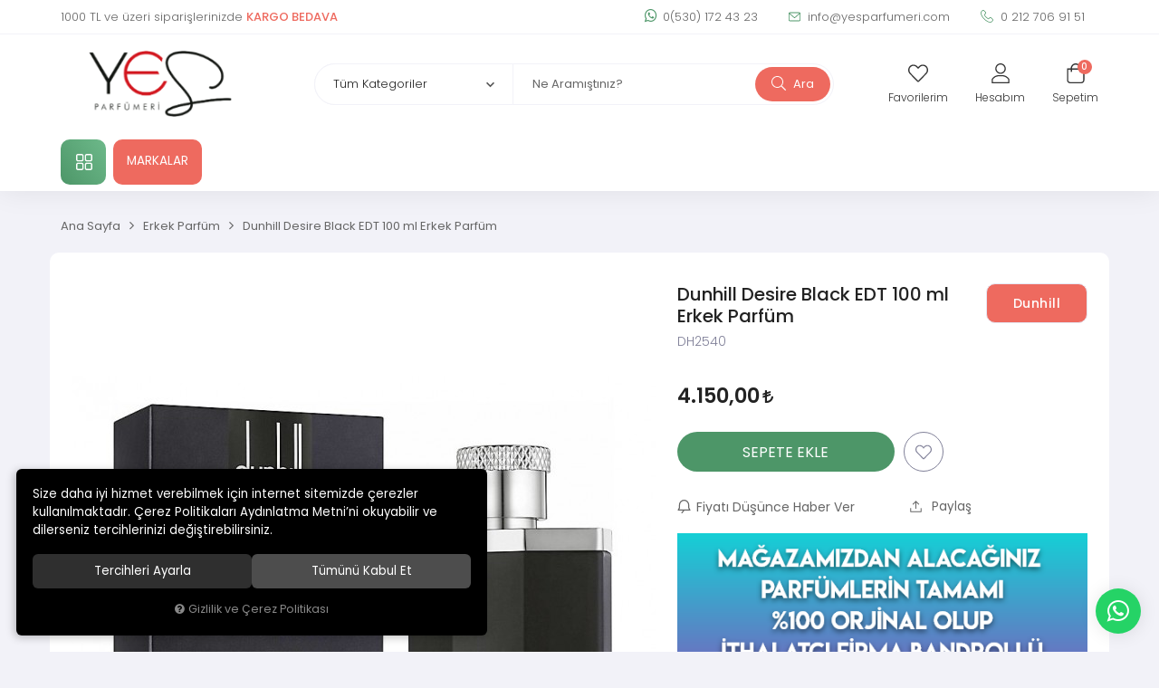

--- FILE ---
content_type: text/html; charset=UTF-8
request_url: https://www.yesparfumeri.com/dunhill-desire-black-edt-100-ml-erkek-parfum
body_size: 52979
content:
<!DOCTYPE html>
<html lang="tr" data-dir="ltr">
<head>
	<!-- Tema 16 -->
	<meta name="viewport" content="width=device-width, initial-scale=1.0, maximum-scale=1.0, user-scalable=no">
	<meta http-equiv="Content-Type" content="text/html; charset=utf-8">
	<!--[if lt IE 9]>
	<script src="//www.yesparfumeri.com/themes/cdn/v2/scripts/html5shiv.min.js"></script>
	<script src="//www.yesparfumeri.com/themes/cdn/v2/scripts/respond.min.js"></script>
	<![endif]-->
	<meta property="og:title" content="Dunhill Desire Black EDT 100 ml Erkek Parfüm - Yes Parfümeri | Çok Satılan Parfümler">
	<meta property="og:description" content="Dunhill Desire Black EDT 100 ml Erkek Parfüm - Yes Parfümeri | Çok Satılan Parfümler">
	<meta name="description" content="Dunhill Desire Black EDT 100 ml Erkek Parfüm">
	<meta name="keywords" content="dunhill desire black edt 100 ml erkek parfüm,dunhill desire black edt 100 ml erkek parfüm">
	<meta name="robots" content="index,follow">
	<meta name="author" content="www.yesparfumeri.com">
	<meta name="msvalidate.01" content="">
	<meta name="yandex-verification" content="">
	<link rel="icon" href="//www.yesparfumeri.com/UserFiles/Fotograflar/favicon.png">
	<title>Dunhill Desire Black EDT 100 ml Erkek Parfüm - Yes Parfümeri | Çok Satılan Parfümler</title>
	<link rel="canonical" href="https://www.yesparfumeri.com/dunhill-desire-black-edt-100-ml-erkek-parfum">
	<script>var curl = 'http://www.yesparfumeri.com', ModulName = 'Urun', ccurl = '//www.yesparfumeri.com', cdn = '//www.yesparfumeri.com/themes/cdn', VarsayilanResim = '//www.yesparfumeri.com/UserFiles/Fotograflar/thumbs/11-gorsel-hazirlaniyor-noimage.png', ParaBirimi = 'TRY', site = {"curl":"http:\/\/www.yesparfumeri.com","ModulName":"Urun","ccurl":"\/\/www.yesparfumeri.com","cdn":"\/\/www.yesparfumeri.com\/themes\/cdn","VarsayilanResim":"\/\/www.yesparfumeri.com\/UserFiles\/Fotograflar\/thumbs\/11-gorsel-hazirlaniyor-noimage.png","GecerliDil":"tr","VaryasyonlariListele":"0","ParaBirimi":"TRY","ParaBirimiSolIkon":"","ParaBirimiSagIkon":"<i class='fa fa-try'><\/i>","StokTakibi":"1","domain":"yesparfumeri.com","StoksuzFiyat":"0","GecerliUlke":null,"GecerliIl":null,"GecerliIlce":null,"GecerliMahalle":null,"mobil":false,"teklif":"0","AnonimFiyatGosterme":"0","isUser":false,"VEtiket":[],"kurye":"0","lurl":"\/\/www.yesparfumeri.com","GecerliBolge":null,"yuvarlama":"3","CerezMesaji":1,"cookies":{"google_ga":"cookies.marketing","google_ga4":"cookies.marketing","google_gtm":"cookies.marketing","criteo":"cookies.marketing","facebook_pixel":"cookies.marketing","google_adwords":"false"},"ayniSepet":false,"gucluSifre":0,"dhl":"0","google_ga":"","google_ga4":"G-4CJYN9Z61B","google_gtm":"","google_adwords":"","firma":"Yes Parf\u00fcmeri","firmaKisa":"Yes Parf\u00fcmeri","adresHarita":"0","stoksuzUrunNoIndex":0}, uye = {"mail":null,"adsoyad":null,"grup_id":null,"telif":0,"unvan":null,"vergi_no":null,"vergi_dairesi":null,"tckn":null,"tip":null,"nakitpuan":0,"nakitpuan_string":null,"smsIzin":null,"mailIzin":null,"bulten":null,"telefon":null}; var dil = {"cerezmesajitext":null,"cerezmesajikabul":null,"cerez1":"\u00c7erez Tercihleriniz"};</script>
	<script src="//www.yesparfumeri.com/themes/cdn/v2/jquery-3.6.0/jquery-3.6.0.min.js"></script>
	<script src="//www.yesparfumeri.com/themes/cdn/v2/scripts/kvkk.cookie.min.js?v=49850"></script>
	<link rel="stylesheet" href="//www.yesparfumeri.com/themes/cdn/v2/fonts/poppins/poppins.min.css">
	<link rel="stylesheet" href="//www.yesparfumeri.com/themes/cdn/v2/fonts/font-awesome/font-awesome.min.css">
	<link rel="stylesheet" href="//www.yesparfumeri.com/themes/yesparfumeri/css/css.demeti.min.css?v=49850">
	<link rel="stylesheet" href="//www.yesparfumeri.com/themes/yesparfumeri/css/animations.min.css"><!-- Meta Pixel Code -->
<script>
!function(f,b,e,v,n,t,s)
{if(f.fbq)return;n=f.fbq=function(){n.callMethod?
n.callMethod.apply(n,arguments):n.queue.push(arguments)};
if(!f._fbq)f._fbq=n;n.push=n;n.loaded=!0;n.version='2.0';
n.queue=[];t=b.createElement(e);t.async=!0;
t.src=v;s=b.getElementsByTagName(e)[0];
s.parentNode.insertBefore(t,s)}(window, document,'script',
'https://connect.facebook.net/en_US/fbevents.js');
fbq('init', '699303136310550');
fbq('track', 'PageView');
</script>
<noscript><img height="1" width="1" style="display:none"
src="https://www.facebook.com/tr?id=699303136310550&ev=PageView&noscript=1"
/></noscript>
<!-- End Meta Pixel Code -->






<!-- Global site tag (gtag.js) - Google Ads: 381882768-->
<script async src="https://www.googletagmanager.com/gtag/js?id=AW-381882768"></script>
<script>
  window.dataLayer = window.dataLayer || [];
  function gtag(){dataLayer.push(arguments);}
  gtag('js', new Date());

  gtag('config', 'AW-381882768');
</script>

<div class="whatsapp-button-genel"><a href="https://api.whatsapp.com/send?phone=905301724323" target="_blank"><span>Whatsapp Destek</span><i class="fa fa-whatsapp" aria-hidden="true"></i></a></div>

<style>
.whatsapp-button-genel {position:fixed;right: 20px;bottom: 20px;width: 50px;height: 50px;z-index:5;}
.whatsapp-button-genel a {display:block;background-color:#25d366;position:relative;border-radius:100%;box-shadow: 0 1px 20px 0 rgba(0,0,0,.1); transition: background-color .4s ease; -webkit-transition: background-color .4s ease;}
.whatsapp-button-genel a span{display:none;position:absolute;right: 55px;top:50%;margin:-20px 0 0 0;font-size:14px;color:#fff;font-weight:500;line-height:18px;white-space:nowrap;background-color:#23c761;border-radius:50px;padding:11px 10px;animation:righttoleft ease .5s;-webkit-animation:righttoleft ease .5s;}
.whatsapp-button-genel a i{display:block;text-align:center;line-height: 50px;font-size: 28px;color:#fff;}
.page-up {right: inherit; left: 10px;}
@media (min-width:768px){
	.whatsapp-button-genel a:hover {background-color:#1ab956;}
	.whatsapp-button-genel a:hover span {display:block;}
}

</style>

<style>
li.return {display: none;}
.location.dropdown.item {display: none!important;}
</style>

<style>.form-check-label:before {border-color: #555;}</style>
<!-- Global site tag (gtag.js) - Google Analytics -->
	<script>
	function backend_cookies_google_ga41()
	{
		if (!cookies.marketing){return;}
		jQuery.ajax({url: 'https://www.googletagmanager.com/gtag/js?id=G-4CJYN9Z61B', dataType: 'script', async: false});
		window.dataLayer = window.dataLayer || [];
		window.gtag = function(){dataLayer.push(arguments);}
		gtag('js', new Date());
		gtag('config', 'G-4CJYN9Z61B');
	}
	
	backend_cookies_google_ga41();
	</script>
</head>
<body class="Urun">
<header>
	<a href="https://api.whatsapp.com/send?phone=905301724323" target="_blank" class="whatsapp-button visible-xs"><i class="fa fa-whatsapp" aria-hidden="true"></i><span>0(530) 172 43 23</span><span>Whatsapp Sipariş</span></a>
	<div class="top">
		<div class="container">
			<p class="top-text">1000 TL ve üzeri siparişlerinizde <strong>KARGO BEDAVA</strong></p>
			<ul class="top-info">
				<li class="whatsapp"><a href="https://api.whatsapp.com/send?phone=905301724323" class="whatsapp" target="_blank"><i class="fa fa-whatsapp" aria-hidden="true"></i>0(530) 172 43 23</a></li>
				<li><a href="/cdn-cgi/l/email-protection#224b4c444d625b475152435044574f47504b0c414d4f"><svg><use xlink:href="#envelope"></use></svg> <span class="__cf_email__" data-cfemail="6a03040c052a130f191a0b180c1f070f180344090507">[email&#160;protected]</span></a></li>
				<li><a href="tel:+yyy" class="phone" data-number="0 212 706 91 51"><svg><use xlink:href="#telephone"></use></svg> 0 212 706 91 51</a></li>
			</ul>
						<div class="location dropdown item">
				<div class="dropdown-toggle" type="button" data-toggle="dropdown"><div class="text"><span class="UlkeGetir">Seçiniz</span><span class="IlGetir"></span><span class="IlceGetir"></span><span class="MahalleGetir"></span></div></div>
				<div class="dropdown-menu">
					<form method="post">
												<div class="form-group">
							<select name="UlkeDegistir" class="form-control">
								<option value="0">Ülke Seçiniz</option>
							</select>
						</div>
						
												<div class="form-group">
							<select name="IlDegistir" class="form-control">
								<option value="0">İl Seçiniz</option>
							</select>
						</div>
						
						
						
					</form>
				</div>
			</div>
			
			
		</div>
	</div>
	<div class="header-inner">
		<div class="container">
			<div class="main-nav-toggle">
				<svg><use xlink:href="#header-menu"></use></svg>
			</div>
			<div class="logo">
				<a href="//www.yesparfumeri.com"><img src="//www.yesparfumeri.com/UserFiles/Fotograflar/2619-yeslogo-site-png-yeslogo-site.png" width="240" height="80" alt="Dunhill Desire Black EDT 100 ml Erkek Parfüm - Yes Parfümeri | Çok Satılan Parfümler"></a>
			</div>
			<div class="user-nav">
				<a href="//www.yesparfumeri.com/Favoriler" class="favourites">
					<div class="icon">
						<svg><use xlink:href="#heart"></use></svg>
					</div>
					<div class="text">Favorilerim</div>
				</a>
								<a href="//www.yesparfumeri.com/giris" class="account">
					<div class="icon">
						<svg><use xlink:href="#user"></use></svg>
					</div>
					<div class="text">Hesabım</div>
				</a>
				
				
				<div class="cart dropdown">
					<div class="dropdown-toggle" type="button" data-toggle="dropdown">
						<div class="icon">
							<svg><use xlink:href="#cart"></use></svg>
							<div class="amount"></div>
						</div>
						<div class="text">Sepetim</div>
					</div>
					<div class="dropdown-menu">
						<div class="sepete-eklendi-mesaj"></div>
						<div class="cart-content"></div>
					</div>
				</div>
			</div>
			<script data-cfasync="false" src="/cdn-cgi/scripts/5c5dd728/cloudflare-static/email-decode.min.js"></script><script>var KategoriID = "", MarkaID = "";</script>
<div class="search" data-toggle-id="search">
	<form id="AramaForm" action="/arama">
    <div class="filter-icon"><svg><use xlink:href="#filter-icon"></use></svg></div>
    <select name="Kategori" class="form-control">
        <option value="0">Tüm Kategoriler</option>
                <option value="1">Erkek Parfüm</option>
        
        <option value="2">Kadın Parfüm</option>
        
        <option value="7">Unisex Parfüm</option>
        
        <option value="3">Makyaj</option>
        
        <option value="4">Cilt Bakımı</option>
        
        <option value="5">Saç Bakımı</option>
        
        <option value="6">Vücut Bakımı</option>
        
        <option value="11">Nish Parfüm</option>
        
    </select>
    <input type="text" name="Keyword" class="form-control" id="Kelime" value="" tabindex="1" autocomplete="off" placeholder="Ne Aramıştınız?">
    <button id="SearchFormButton"><svg><use xlink:href="#search"></use></svg> Ara</button>
  </form>
  <div class="close" data-toggle="search">
    <svg><use xlink:href="#close"></use></svg>
  </div>
</div>

		</div>
	</div>
	<nav class="main-nav">
		<div class="main-nav-toggle">
			<svg><use xlink:href="#close"></use></svg>
		</div>
		<div class="container">
			<div class="categories-nav">
    <div class="title">
        <svg><use xlink:href="#menu"></use></svg>
        <div class="text hidden-xs">Tüm Kategoriler</div>
        <div class="text visible-xs">Kategoriler</div>
    </div>
    <div class="content">
        <div class="title back">
            <svg><use xlink:href="#back"></use></svg>
            <div class="text">Tüm Kategoriler</div>
        </div>
        <ul>
                        <li class="top-cat" data-image="">
                <a href="https://www.yesparfumeri.com/k/1/erkek-parfum" data-id="1">Erkek Parfüm</a>
                
            </li>
            
            <li class="top-cat" data-image="">
                <a href="https://www.yesparfumeri.com/kadin-parfum" data-id="2">Kadın Parfüm</a>
                
            </li>
            
            <li class="top-cat" data-image="">
                <a href="https://www.yesparfumeri.com/unisex-parfum" data-id="7">Unisex Parfüm</a>
                
            </li>
            
            <li class="top-cat" data-image="">
                <a href="https://www.yesparfumeri.com/makyaj" data-id="3">Makyaj</a>
                
            </li>
            
            <li class="top-cat" data-image="">
                <a href="https://www.yesparfumeri.com/cilt-bakimi" data-id="4">Cilt Bakımı</a>
                
            </li>
            
            <li class="top-cat" data-image="">
                <a href="https://www.yesparfumeri.com/sac-bakimi" data-id="5">Saç Bakımı</a>
                
            </li>
            
            <li class="top-cat" data-image="">
                <a href="https://www.yesparfumeri.com/vucut-bakimi" data-id="6">Vücut Bakımı</a>
                
            </li>
            
            <li class="top-cat" data-image="">
                <a href="https://www.yesparfumeri.com/nish-parfum" data-id="11">Nish Parfüm</a>
                
            </li>
            
            <li class="all-categories hide">
                <span class="more">Daha Fazla Gör</span>
                <span class="less hide">Daha Az Gör</span>
            </li>
        </ul>
    </div>
</div>

			
<div class="header-nav">
	<ul>
		
		<li>
			<a href="https://www.yesparfumeri.com/markalar" target="_self">MARKALAR</a>
			
		</li>
		
	</ul>
</div>

		</div>
	</nav>
</header>
<div class="nav-backdrop"></div>
<script>
	var TemaCevirileri = '{"StokDurumuYok":"TÜKENDİ","Toplam":"Toplam","Adet":"Adet","Sil":"Sil","AlisveriseDevamEt":"Alışverişe devam et","SiparisiTamamla":"Siparişi Tamamla","SepetinizBos":"Sepetinizde ürün bulunamadı."}',
		turl = '//www.yesparfumeri.com/themes/yesparfumeri',
		FiltreOtomatikCalistir = 1,
		HataMesaji = 2;
	TemaCevirileri = (TemaCevirileri && TemaCevirileri != undefined ? $.parseJSON(TemaCevirileri) : $.parseJSON('{}'));
</script>




<div class="product-detail-wrapper">
	<div class="container">
		<div class="breadcrumb">
	<ul class="list-unstyled">
				<li><a href="https://www.yesparfumeri.com"><span>Ana Sayfa</span></a></li>
		<li><a href="https://www.yesparfumeri.com/k/1/erkek-parfum"><span>Erkek Parfüm</span></a></li>
		<li class="last"><a href="https://www.yesparfumeri.com/dunhill-desire-black-edt-100-ml-erkek-parfum"><h1>Dunhill Desire Black EDT 100 ml Erkek Parfüm</h1></a></li>
	</ul>
</div>
	</div>
	<div class="hidden"><div id="UrunAdi">Dunhill Desire Black EDT 100 ml Erkek Parfüm</div><div id="KategoriAdi">Erkek Parfüm</div></div><script>var UrunID = '980', ID = '980', curl = 'http://www.yesparfumeri.com', ModulName = 'Urun', EnBoySecimi = '0', SepetMinimum = '1', SepetArtis = '1', VaryasyonList = '', VaryasyonListJson = '', ResUrl = '//www.yesparfumeri.com/UserFiles/Fotograflar/', UrunFotoPlaceholder = '//www.yesparfumeri.com/themes/cdn/images/hipotenus/placeholder.gif', AksesuarList = '', NoImage = '//www.yesparfumeri.com/UserFiles/Fotograflar/thumbs/11-gorsel-hazirlaniyor-noimage.png', conversiondata = {"urunID":"980","varyasyonID":"980","fiyat":4150,"kategoriler":["Erkek Parf\u00fcm"],"paraBirimi":"TRY"}, Fotolar = '', StokDurumuVar = "VAR", StokDurumuYok = "TÜKENDİ", FavorilereEkle = "Favorilere Ekle", FavorilerdenSil = "Favorilerden Sil", FiyatHaberVer = "Fiyatı Düşünce Haber Ver", FiyatHaberVerme = "Fiyatı Düşünce Haber Verme", GelinceHaberVer = "Stoğa Girince Haber Ver", GelinceHaberVerme = "Stoğa Girince Haber Verme", degerinisecmediniz = ""; AksesuarList = (AksesuarList.length > 0 ? AksesuarList : JSON.stringify(new Array())); var productData = []; productData.image = "//www.yesparfumeri.com/UserFiles/Fotograflar/org/1493-2116-dunhill-desire-black-edt-100-ml-erkek-parfum-1jpg-1-jpg-2116-dunhill-desire-black-edt-100-ml-erkek-parfum-1jpg-1.jpg"; productData.id = "980"; productData.vid = "980"; productData.name = document.getElementById('UrunAdi').innerText; productData.code = "DH2540"; productData.barcode = ""; productData.brand = "Dunhill"; productData.category = document.getElementById('KategoriAdi').innerText; productData.url = "https://www.yesparfumeri.com/dunhill-desire-black-edt-100-ml-erkek-parfum"; if("".length){ productData.price = ""; productData.oldprice = "4.150,00"; }else{ productData.price = "4.150,00"; } if(typeof site !== "undefined"){ productData.currency = site.ParaBirimi; }else{ productData.currency = "<i class='fa fa-try'></i>"; }if(typeof conversiondata!="undefined") conversiondata["sayfa"]="detay",conversiondata["urunKodu"]="DH2540",conversiondata["urunAdi"]=document.getElementById('UrunAdi').innerText,conversiondata["gorsel"]="//www.yesparfumeri.com/UserFiles/Fotograflar/org/1493-2116-dunhill-desire-black-edt-100-ml-erkek-parfum-1jpg-1-jpg-2116-dunhill-desire-black-edt-100-ml-erkek-parfum-1jpg-1.jpg",conversiondata["sonFiyat"]=(typeof conversiondata["promosyonluFiyat"] != "undefined") ? conversiondata["promosyonluFiyat"] : (typeof conversiondata["indirimliFiyat"] != "undefined") ? conversiondata["indirimliFiyat"] : conversiondata["fiyat"];if(typeof conversiondata!="undefined" && "Dunhill".length) conversiondata["marka"]="Dunhill"</script>
<script>
  var FotoPlaceholder   = 1,
    ZoomTip             = 'inner',
    BuyukFotoSayfalama  = 2,
    KucukFotoSlideYonu  = 1,
		BuyukFotoOkKontrol  = 1,
    BuyukFotoOkOnceki   = '<button type="button" class="slick-prev"><svg class="icon"><use xlink:href="#prev"></use></svg></button>',
    BuyukFotoOkSonraki  = '<button type="button" class="slick-next"><svg class="icon"><use xlink:href="#next"></use></svg></button>',
		KucukFotoOkKontrol  = 1,
    UrunFotoLightbox    = 2,
    AksesuarTip   = 0,
    AksesuarFiyat = 1,
    PaylasBaslik  = "Yes Parfümeri | Çok Satılan Parfümler",
    PaylasText    = "",
    PaylasUrl     = "https://www.yesparfumeri.com/dunhill-desire-black-edt-100-ml-erkek-parfum",
    Var1Tip       = 1;
</script>
<script>
	$('body').attr('data-siparis','0');
		$('body').attr('data-siparis','1');
	
</script>
<script src="//www.yesparfumeri.com/themes/cdn/v2/scripts/urun.detay.min.js?v=49850"></script>

<div class="container">
  <div class="product">
    <div class="row">
      <div class="col-xs-12 col-md-7">
        <div class="product-image">
          <script src="//www.yesparfumeri.com/themes/cdn/v2/elevatezoom-3.0.8/jquery.elevatezoom-3.0.8.min.js"></script>
<meta name="og:image" content="//www.yesparfumeri.com/UserFiles/Fotograflar/org/1493-2116-dunhill-desire-black-edt-100-ml-erkek-parfum-1jpg-1-jpg-2116-dunhill-desire-black-edt-100-ml-erkek-parfum-1jpg-1.jpg">
<script>
	var images = "",
		thumbs = "",
		BuyukFotoLinkText = BuyukFotoLinkText,
		UrunAdi = $(".breadcrumb h1").text();
		
	if(BuyukFotoSayfalama == "undefined" || BuyukFotoSayfalama == null || !jQuery.isNumeric(BuyukFotoSayfalama)){ var BuyukFotoSayfalama = 0; }
	if(BuyukFotoSayfalamaKontrol == "undefined" || BuyukFotoSayfalamaKontrol == null || !jQuery.isNumeric(BuyukFotoSayfalamaKontrol)){ var BuyukFotoSayfalamaKontrol = 0; }
	if(BuyukFotoOkKontrol == 0){ var BuyukFotoOkKontrol = false; } else { var BuyukFotoOkKontrol = true; }
	if(BuyukFotoOkOnceki == "undefined" || BuyukFotoOkOnceki == null){ var BuyukFotoOkOnceki = false; }
	if(BuyukFotoOkSonraki == "undefined" || BuyukFotoOkSonraki == null){ var BuyukFotoOkSonraki = false; }
	if(BuyukFotoOtomatikSlide == 1){ var BuyukFotoOtomatikSlide = true; } else { var BuyukFotoOtomatikSlide = false; }
	if(BuyukFotoDokunmatik == 1){ var BuyukFotoDokunmatik = true; } else { var BuyukFotoDokunmatik = false; }
	if(BuyukFotoSonsuzDongu == 1){ var BuyukFotoSonsuzDongu = true; } else { var BuyukFotoSonsuzDongu = false; }
	if(BuyukFotoFadeEfekti == 1){ var BuyukFotoFadeEfekti = true; } else { var BuyukFotoFadeEfekti = false; }
	if(KucukFotoSayfalama == 1){ var KucukFotoSayfalama = true; } else { var KucukFotoSayfalama = false; }
	if(KucukFotoOkKontrol == 1){ var KucukFotoOkKontrol = true; } else { var KucukFotoOkKontrol = false; }
	if(KucukFotoOkOnceki == "undefined" || KucukFotoOkOnceki == null){ var KucukFotoOkOnceki = false; }
	if(KucukFotoOkSonraki == "undefined" || KucukFotoOkSonraki == null){ var KucukFotoOkSonraki = false; }
	if(KucukFotoSlideYonu == 1){ var KucukFotoSlideYonu = true; } else { var KucukFotoSlideYonu = false; }
	if(KucukFotoSahneSayisi == "undefined" || KucukFotoSahneSayisi == null || !jQuery.isNumeric(KucukFotoSahneSayisi)){ var KucukFotoSahneSayisi = 4; }
	if(KucukFotoDokunmatik == 1){ var KucukFotoDokunmatik = true; } else { var KucukFotoDokunmatik = false; }
	if(KucukFotoOrtala == 1){ var KucukFotoOrtala = true; } else { var KucukFotoOrtala = false; }
	if(UrunFotoLightbox == "undefined" || UrunFotoLightbox == null || !jQuery.isNumeric(UrunFotoLightbox)){ var UrunFotoLightbox = 1; }
	if(OrjFotoYol == "undefined" || OrjFotoYol == null){ var OrjFotoYol = "org/"; } else { var OrjFotoYol = OrjFotoYol +"/" }
	if(BuyukFotoYol == "undefined" || BuyukFotoYol == null){ var BuyukFotoYol = ""; } else { var BuyukFotoYol = BuyukFotoYol +"/" }
	if(KucukFotoYol == "undefined" || KucukFotoYol == null){ var KucukFotoYol = "thumbs/"; } else { var KucukFotoYol = KucukFotoYol +"/" }
	OrjFotoYol01 = "//www.yesparfumeri.com/UserFiles/Fotograflar/"+ OrjFotoYol
	OrjFotoYol02 = ""
	BuyukFotoYol01 = "//www.yesparfumeri.com/UserFiles/Fotograflar/"+ BuyukFotoYol
	BuyukFotoYol02 = ""
	KucukFotoYol01 = "//www.yesparfumeri.com/UserFiles/Fotograflar/"+ KucukFotoYol
	KucukFotoYol02 = ""
	if(OrjFotoCDNYol01 == "undefined" || OrjFotoCDNYol01 == null){ var OrjFotoCDNYol01 = ""; }
	if(OrjFotoCDNYol02 == "undefined" || OrjFotoCDNYol02 == null){ var OrjFotoCDNYol02 = ""; }
	if(BuyukFotoCDNYol01 == "undefined" || BuyukFotoCDNYol01 == null){ var BuyukFotoCDNYol01 = ""; }
	if(BuyukFotoCDNYol02 == "undefined" || BuyukFotoCDNYol02 == null){ var BuyukFotoCDNYol02 = ""; }
	if(KucukFotoCDNYol01 == "undefined" || KucukFotoCDNYol01 == null){ var KucukFotoCDNYol01 = ""; }
	if(KucukFotoCDNYol02 == "undefined" || KucukFotoCDNYol02 == null){ var KucukFotoCDNYol02 = ""; }
	if(OrjFotoCDNYol01.length){
		OrjFotoYol01 = OrjFotoCDNYol01
		OrjFotoYol02 = OrjFotoCDNYol02
	}
	if(BuyukFotoCDNYol01.length){
		BuyukFotoYol01 = BuyukFotoCDNYol01
		BuyukFotoYol02 = BuyukFotoCDNYol02
	}
	if(KucukFotoCDNYol01.length){
		KucukFotoYol01 = KucukFotoCDNYol01
		KucukFotoYol02 = KucukFotoCDNYol02
	}
	
	if(FotoPlaceholder == "undefined" || FotoPlaceholder == null || !jQuery.isNumeric(FotoPlaceholder)){ var FotoPlaceholder = 0; }
	if(BuyukFotoPlaceholder == "undefined" || BuyukFotoPlaceholder == null){ var BuyukFotoPlaceholder = "//www.yesparfumeri.com/themes/cdn/images/hipotenus/placeholder.gif"; }
	if(KucukFotoPlaceholder == "undefined" || KucukFotoPlaceholder == null){ var KucukFotoPlaceholder = "//www.yesparfumeri.com/themes/cdn/images/hipotenus/placeholder.gif"; }
	if(ZoomAktif == "undefined" || ZoomAktif == null || !jQuery.isNumeric(ZoomAktif)){ var ZoomAktif = 1; }
	if(ZoomTip == "undefined" || ZoomTip == null){ var ZoomTip = "window"; }
	if(ZoomTip == "lens"){ var lensShape = "round"; }else{ var lensShape = "square"; }

	var BuyukFotoSayfalamaD = BuyukFotoSayfalama;
	
	var sliderConfig = {
		autoplay: BuyukFotoOtomatikSlide,
		infinite: BuyukFotoSonsuzDongu,
		arrows: BuyukFotoOkKontrol,
		fade: BuyukFotoFadeEfekti,
		touchMove: BuyukFotoDokunmatik
	};
	if(BuyukFotoOkOnceki && BuyukFotoOkSonraki){
		sliderConfig['prevArrow'] = BuyukFotoOkOnceki;
		sliderConfig['nextArrow'] = BuyukFotoOkSonraki;
	}
	var ksliderConfig = {
		autoplay: false,
		infinite: BuyukFotoSonsuzDongu,
		centerMode: KucukFotoOrtala,
		dots: KucukFotoSayfalama,
		arrows: KucukFotoOkKontrol,
		vertical: KucukFotoSlideYonu,
		slidesToShow: KucukFotoSahneSayisi,
		swipeToSlide: true,
		focusOnSelect: true,
		touchMove: KucukFotoDokunmatik
	};
	if(KucukFotoOkOnceki && KucukFotoOkOnceki){
		ksliderConfig["prevArrow"] = KucukFotoOkOnceki;
		ksliderConfig["nextArrow"] = KucukFotoOkSonraki;
	}
	var zoomConfig = {
		zoomType: ZoomTip,
		lensShape : lensShape,
		gallery: "gallery_01",
		galleryActiveClass: "active",
		cursor: "crosshair",
		responsive: true,
		easing: true,
		zoomWindowFadeIn: 500,
		zoomWindowFadeOut: 500,
		lensFadeIn: 500,
		lensFadeOut: 500
	};
	var gorselsayisi = 0;
		images = images + "<div class=\"images-item\"><a href=\""+ OrjFotoYol01 +"1493-2116-dunhill-desire-black-edt-100-ml-erkek-parfum-1jpg-1-jpg-2116-dunhill-desire-black-edt-100-ml-erkek-parfum-1jpg-1.jpg"+ OrjFotoYol02 +"\" data-lightbox=\"image-gallery\" title=\""+ UrunAdi +"\"><img "+ (FotoPlaceholder ? "src=\""+ BuyukFotoYol01 +"1493-2116-dunhill-desire-black-edt-100-ml-erkek-parfum-1jpg-1-jpg-2116-dunhill-desire-black-edt-100-ml-erkek-parfum-1jpg-1.jpg"+ BuyukFotoYol02 +"\" loading=\"lazy\"" : "src=\""+ BuyukFotoYol01 +"1493-2116-dunhill-desire-black-edt-100-ml-erkek-parfum-1jpg-1-jpg-2116-dunhill-desire-black-edt-100-ml-erkek-parfum-1jpg-1.jpg"+ BuyukFotoYol02 +"\"") +" data-zoom-image=\""+ OrjFotoYol01 +"1493-2116-dunhill-desire-black-edt-100-ml-erkek-parfum-1jpg-1-jpg-2116-dunhill-desire-black-edt-100-ml-erkek-parfum-1jpg-1.jpg"+ OrjFotoYol02 +"\" alt=\""+ UrunAdi +"\"></a></div>";
	if(site.VarsayilanResim !== "//www.yesparfumeri.com/UserFiles/Fotograflar/thumbs/1493-2116-dunhill-desire-black-edt-100-ml-erkek-parfum-1jpg-1-jpg-2116-dunhill-desire-black-edt-100-ml-erkek-parfum-1jpg-1.jpg"){
		thumbs = thumbs + "<div class=\"thumbs-item\"><img "+ (FotoPlaceholder ? "src=\""+ KucukFotoYol01 +"1493-2116-dunhill-desire-black-edt-100-ml-erkek-parfum-1jpg-1-jpg-2116-dunhill-desire-black-edt-100-ml-erkek-parfum-1jpg-1.jpg"+ KucukFotoYol02 +"\" loading=\"lazy\"" : "src=\""+ KucukFotoYol01 +"1493-2116-dunhill-desire-black-edt-100-ml-erkek-parfum-1jpg-1-jpg-2116-dunhill-desire-black-edt-100-ml-erkek-parfum-1jpg-1.jpg"+ KucukFotoYol02 +"\"") +" alt=\""+ UrunAdi +"\"></div>";
		gorselsayisi++
	}
	
	if(images == ""){
		document.write ("<div class=\"product-images-container\"><div class=\"no-image-container\"><img src=\""+ BuyukFotoYol01 +"1493-2116-dunhill-desire-black-edt-100-ml-erkek-parfum-1jpg-1-jpg-2116-dunhill-desire-black-edt-100-ml-erkek-parfum-1jpg-1.jpg"+ BuyukFotoYol02 +"\" alt=\""+ UrunAdi +"\"></div></div>");
	} else {
		document.write ("<div class=\"product-images-container\"><div class=\"product-images-slider-container\"><div class=\"product-images-slider\">"+ images +"</div></div>");
		if(thumbs !== "" && gorselsayisi > 1){
			document.write ("<div class=\"product-thumbs-slider-container\"><div class=\"product-thumbs-slider\">"+ thumbs +"</div></div>");
			$(".product-images-container").addClass("has-thumbs");
		}
		if(typeof BuyukFotoLinkText !== "undefined" && BuyukFotoLinkText !== null && (UrunFotoLightbox == 1 || (UrunFotoLightbox == 2 && window.innerWidth > 767))){
			document.write ("<div class=\"big-images-link\"><a href=\"javascript:void(0);\"><i class=\"fa fa-search-plus\" aria-hidden=\"true\"></i> <span>"+ BuyukFotoLinkText +"</span></a></div>");
		}
		document.write ("</div>");
	}
	if(KucukFotoSahneSayisi>=gorselsayisi && BuyukFotoSayfalamaKontrol){
		BuyukFotoSayfalamaD = 0
	}
	if(BuyukFotoSayfalamaD == 1){
		sliderConfig["dots"] = true;
	}else if(BuyukFotoSayfalamaD == 2){
		sliderConfig["dots"] = false;
		sliderConfig["asNavFor"] = ".product-thumbs-slider";
		ksliderConfig["asNavFor"] = ".product-images-slider";
	}else if(BuyukFotoSayfalamaD == 3){
		sliderConfig["dots"] = true;
		sliderConfig["asNavFor"] = ".product-thumbs-slider";
		ksliderConfig["asNavFor"] = ".product-images-slider";
	}else{
		sliderConfig["dots"] = false;
	}
	
	if(typeof BuyukFotoConfig === "object"){ sliderConfig = BuyukFotoConfig; }
	if(typeof KucukFotoConfig === "object"){ ksliderConfig = KucukFotoConfig; }
	
	$(function(){
		if(images != ""){
			$(".product-images-slider").slick(sliderConfig).on("afterChange", function(event, slick, currentSlide, nextSlide){
				if(FotoPlaceholder){
					bLazy.revalidate();
				}
			});
			if(ZoomAktif){
				$(".product-images-slider .slick-active img").each(function(){
					var curImg = $(this),
						curWidth = $(this).closest(".slick-active").width(),
						curZoomWidth = 0;
					$("<img src=\""+ curImg.attr("data-zoom-image") +"\">").on("load", function(){
						curZoomWidth = $(this).get(0).naturalWidth;
						if(curZoomWidth > curWidth){
							curImg.elevateZoom(zoomConfig);
						}
					});
				});
			}
			if(BuyukFotoSayfalamaD == 2 || BuyukFotoSayfalamaD == 3){
				$(".product-thumbs-slider").slick(ksliderConfig).on("afterChange", function(event, slick, currentSlide, nextSlide){
					if(FotoPlaceholder){
						bLazy.revalidate();
					}
				});
			}else{
				$(".product-thumbs-slider .thumbs-item:eq(0)").addClass("slick-current");
			}
			if(FotoPlaceholder){
				bLazy.revalidate();
			}
		}
		if(UrunFotoLightbox == 1 || (UrunFotoLightbox == 2 && window.innerWidth > 767)){
			$('a[data-lightbox="image-gallery"]').simpleLightbox({
				elementClass: 'product-image-lightbox'
			});
			$(document).on('click','.big-images-link>a', function(e){
				if(UrunFotoLightbox == 1 || (UrunFotoLightbox == 2 && window.innerWidth > 767)){
					$.SimpleLightbox.open({
						elementClass: 'product-image-lightbox',
						$items: $('.product-images-slider a[data-lightbox="image-gallery"]'),
						startAt: $('.product-images-slider li.slick-current').index(),
						bindToItems: false
					});
				}
			});
		}
		$(document).on("afterChange", ".product-images-slider", function(){
			var curSlide = $(".product-images-slider .slick-current");
			if(ZoomAktif){
				$(".zoomContainer").remove();
				$(".product-images-slider .slick-active img").each(function(){
					var curImg = $(this),
						curWidth = $(this).closest(".slick-active").width(),
						curZoomWidth = 0;
					curImg.removeData("elevateZoom");
					$("<img src=\""+ curImg.attr("data-zoom-image") +"\">").on("load", function(){
						curZoomWidth = $(this).get(0).naturalWidth;
						if(curZoomWidth > curWidth){
							curImg.elevateZoom(zoomConfig);
						}
					});
				});
			}
			if(BuyukFotoSayfalamaD != 2 && BuyukFotoSayfalamaD != 3){
				$(".product-thumbs-slider .thumbs-item:eq("+ curSlide.attr("data-slick-index") +")").addClass("slick-current").siblings(".thumbs-item").removeClass("slick-current");
			}
			setTimeout(function(){
				$(".product-images-slider .slick-active img").each(function(i){
					var imageUrl = $(this).attr("data-zoom-image");
					$(".zoomWindowContainer:eq("+ i +")>div").css("background-image", "url("+ imageUrl +")");
				});
			}, 100);
		}).on("init", ".product-images-slider", function(){
			if(ZoomAktif){
				$(".product-images-slider .slick-active img").each(function(){
					var curImg = $(this),
						curWidth = $(this).closest(".slick-active").width(),
						curZoomWidth = 0;
					curImg.removeData("elevateZoom");
					$("<img src=\""+ curImg.attr("data-zoom-image") +"\">").on("load", function(){
						curZoomWidth = $(this).get(0).naturalWidth;
						if(curZoomWidth > curWidth){
							curImg.elevateZoom(zoomConfig);
						}
					});
				});
			}
		}).on("click", ".thumbs-item", function(){
			$(".product-images-slider").slick("slickGoTo", $(this).index());
		});
	});

	function fotoGuncelle(){
		$(".product-images-container").html("").removeClass("has-thumbs");
		var images = "",
			thumbs = "",
			sayac = 0;
		$.each(Fotolar,function(fotok,fotov){
			images = images + "<div class=\"images-item\"><a href=\""+ OrjFotoYol01 + fotov.Foto + OrjFotoYol02 +"\" data-lightbox=\"image-gallery\" title=\""+ UrunAdi +"\"><img "+ (FotoPlaceholder ? "src=\""+ BuyukFotoYol01 + fotov.Foto + BuyukFotoYol02 +"\" loading=\"lazy\"" : "src=\""+ BuyukFotoYol01 + fotov.Foto + BuyukFotoYol02 +"\"") +" data-zoom-image=\""+ OrjFotoYol01 + fotov.Foto + OrjFotoYol02 +"\" alt=\""+ UrunAdi +"\"></a></div>";
			if(site.VarsayilanResim !== ResUrl +"thumbs/"+ fotov.Foto){
				thumbs = thumbs + "<div class=\"thumbs-item\"><img "+ (FotoPlaceholder ? "src=\""+ KucukFotoYol01 + fotov.Foto + KucukFotoYol02 +"\" loading=\"lazy\"" : "src=\""+ KucukFotoYol01 + fotov.Foto + KucukFotoYol02 +"\"") +" alt=\""+ UrunAdi +"\"></div>";
			}
			sayac++
		});
		if(thumbs !== "" && sayac > 1){
			thumbs = "<div class=\"product-thumbs-slider-container\"><div class=\"product-thumbs-slider\">"+ thumbs +"</div></div>";
			$(".product-images-container").addClass("has-thumbs");
		}else{
			thumbs = "";
		}
		$(".product-images-container").html("<div class=\"product-images-slider-container\"><div class=\"product-images-slider\">"+ images +"</div></div>"+ thumbs);
		if(BuyukFotoLinkText != "undefined" && BuyukFotoLinkText != null){
			$("<div class=\"big-images-link\"><a href=\"javascript:void(0);\">"+ BuyukFotoLinkText +"</a></div>").appendTo(".product-images-container");
		}
		$(".product-images-slider").slick(sliderConfig).on("afterChange", function(event, slick, currentSlide, nextSlide){
			if(FotoPlaceholder){
				bLazy.revalidate();
			}
		});
		if(FotoPlaceholder){
			bLazy.revalidate();
		}
		BuyukFotoSayfalamaD = BuyukFotoSayfalama;
		if(thumbs !== ""){
			if(BuyukFotoSayfalamaD == 2 || BuyukFotoSayfalamaD == 3){
				$(".product-thumbs-slider").slick(ksliderConfig).on("afterChange", function(event, slick, currentSlide, nextSlide){
					if(FotoPlaceholder){
						bLazy.revalidate();
					}
				});
			}else if(BuyukFotoSayfalamaD == 0){
				$(".product-thumbs-slider .thumbs-item:eq(0)").addClass("slick-current");
			}
		}
		if(UrunFotoLightbox == 1 || (UrunFotoLightbox == 2 && window.innerWidth > 767)){
			$("a[data-lightbox=\"image-gallery\"]").simpleLightbox({
				elementClass: "product-image-lightbox"
			});
		}else{
			$(document).on("click", "a[data-lightbox=\"image-gallery\"]", function(e){
				e.preventDefault();
			});
		}
		if (typeof fotoGuncellendi == "function") fotoGuncellendi();
	}
</script>


          <ul class="labels">
            <li class="yeni" data-value="0"><span>Yeni</span></li>
          </ul>
        </div>
      </div>
      <div class="col-xs-12 col-md-5">
        <div class="product-detail">
          <div class="product-detail-header">
                        <a href="https://www.yesparfumeri.com/m/29/dunhill" class="brand">
              <img src="//www.yesparfumeri.com/UserFiles/Fotograflar/thumbs/" data-src="" alt="Dunhill">
              <div class="text">Dunhill</div>
            </a>
            
            <div>
              <h2 id="baslik">Dunhill Desire Black EDT 100 ml Erkek Parfüm</h2>
                            <span id="kod">DH2540</span>
              
            </div>
          </div>
          <p class="desc"></p>
          <div class="price">
            
            
                        <div id="satis-fiyati"><span id="satis">4.150,00 <i class='fa fa-try'></i></span></div>
            <div class="hide" id="indirim-orani"><span id="indirim"></span> İndirim</div>
            <div class="hide" id="indirimli-fiyat"><span id="indirimli"></span></div>
            
            
            
            <p class="jump-to-installments"></p>
          </div>

          
          <div id="aksesuarlar"></div>

          <div class="siparis">
            <div class="amount">
              <span class="adet-azalt">-</span>
              <input type="text" name="Adet" value="1" class="form-control">
              <span class="adet-arttir">+</span>
            </div>
            <button class="SepeteEkleButtonDetay" data-urun-id="980" data="SepeteEkle" role="button">Sepete Ekle</button>
          </div>
          
          
          
                    <div class="stok-durumu btn"><span id="stok" class="stokvar">VAR</div>
          
          

                    <a href="javascript:void(0);" class="FavoriEkleSilButtonDetay" id="FavoriEkleSilButtonDetay" data-param="FavorilereEkle" data-type="1" data-message="Favorilere Ekle"><svg><use xlink:href="#heart"></use></svg><span class="text">Favorilere Ekle</span></a>
          

          <div class="clearfix"></div>

          <ul class="add-list">
            <li class="gelince"><a href="javascript:void(0);" class="GelinceHaberVerButtonDetay" id="GelinceHaberVerButtonDetay" data-param="GelinceHaberVer" data-type=""><svg><use xlink:href="#bell"></use></svg><span class="text"></span></a></li>
                        <li><a href="javascript:void(0);" class="FiyatiDusunceHaberVerButtonDetay" id="FiyatiDusunceHaberVerButtonDetay" data-param="FiyatiDusunceHaberVer" data-type="1"><svg><use xlink:href="#bell"></use></svg><span class="text">Fiyatı Düşünce Haber Ver</span></a></li>
            
            <li><a href="javascript:void(0);" class="GelinceHaberVerButtonDetay" id="GelinceHaberVerButtonDetay" data-param="GelinceHaberVer" data-type=""><i class="fa fa-bell" aria-hidden="true"></i><span class="text"></span></a></li>
            <li>
              <div class="share dropdown hidden-xs">
                <div class="dropdown-toggle" type="button" data-toggle="dropdown" aria-expanded="false"><svg><use xlink:href="#shareicon"></use></svg> Paylaş</div>
                <div class="dropdown-menu">
                  <div id="share"></div>
                </div>
              </div>
              <div class="share-on-mobile visible-xs"><svg><use xlink:href="#shareicon"></use></svg> Paylaş</div>
            </li>
          </ul>

          <ul class="info hide">
            <li class="image-li firsat" data-value="0"><span>Fırsat</span></li>
            
            
            
            
          </ul>
        </div>
        <img src="//www.yesparfumeri.com/themes/yesparfumeri/images/yesparfumeri.png" width="500" height="300">
      </div>
    </div>
  </div>
    
  <div class="tabs-group urun-detay-tab">
	<ul class="nav nav-tabs">
		<li class="bilgi-tab-baslik active"><a data-toggle="tab" href="#tab01"><span>Ürün Bilgisi</span></a></li>
				<li class="taksit-tab-baslik"><a data-toggle="tab" href="#tab02"><span>Taksit Seçenekleri</span></a></li>
				<li class="yorum-tab-baslik"><a data-toggle="tab" href="#tab03"><span>Yorumlar <small>(0)</small></span></a></li>
		</ul>
	<div class="tab-content">
		<div id="tab01" class="bilgi-tab-icerik tab-pane fade in active">
			<p>Dunhill Desire Black EDT 100 ml Erkek Parfüm</p>

			
			<div class="kategori-urun-bilgi"></div>
			
			<table class="data-table attributes-table values-table">
				<colgroup>
					<col width="25%">
					<col>
				</colgroup>
			</table>
		</div>
				<div id="tab02" class="taksit-tab-icerik tab-pane fade">
			<div id="taksit-secenekleri">
				
<div class="row">
	
	<div class="col-xs-12 col-sm-6 col-md-4 col-lg-4">
		<table class="data-table taksit-table">
			
			<thead>
				<tr>
					<td class="logo" colspan="3" data-title="Advantage">
						<img src="//www.yesparfumeri.com/themes/genel/images/advantage.png" width="150" height="75" alt="Advantage">
					</td>
				</tr>
				<tr>
					<th class="header">Taksit</th>
					<td class="header">Taksit Tutarı</td>
					<td class="header">Toplam Tutar</td>
				</tr>
			</thead>
			<tbody>
				
				<tr>
					<th class="taksit">Peşin</th>
					<td class="taksit-tutari">4.150,00 <i class='fa fa-try'></i></td>
					<td class="toplam-tutar">4.150,00 <i class='fa fa-try'></i></td>
				</tr>
			</tbody>
		</table>
	</div>
	<div class="col-xs-12 col-sm-6 col-md-4 col-lg-4">
		<table class="data-table taksit-table">
			
			<thead>
				<tr>
					<td class="logo" colspan="3" data-title="Axess">
						<img src="//www.yesparfumeri.com/themes/genel/images/axess.png" width="150" height="75" alt="Axess">
					</td>
				</tr>
				<tr>
					<th class="header">Taksit</th>
					<td class="header">Taksit Tutarı</td>
					<td class="header">Toplam Tutar</td>
				</tr>
			</thead>
			<tbody>
				
				<tr>
					<th class="taksit">Peşin</th>
					<td class="taksit-tutari">4.150,00 <i class='fa fa-try'></i></td>
					<td class="toplam-tutar">4.150,00 <i class='fa fa-try'></i></td>
				</tr>
			</tbody>
		</table>
	</div>
	<div class="col-xs-12 col-sm-6 col-md-4 col-lg-4">
		<table class="data-table taksit-table">
			
			<thead>
				<tr>
					<td class="logo" colspan="3" data-title="Bonus">
						<img src="//www.yesparfumeri.com/themes/genel/images/bonus.png" width="150" height="75" alt="Bonus">
					</td>
				</tr>
				<tr>
					<th class="header">Taksit</th>
					<td class="header">Taksit Tutarı</td>
					<td class="header">Toplam Tutar</td>
				</tr>
			</thead>
			<tbody>
				
				<tr>
					<th class="taksit">Peşin</th>
					<td class="taksit-tutari">4.150,00 <i class='fa fa-try'></i></td>
					<td class="toplam-tutar">4.150,00 <i class='fa fa-try'></i></td>
				</tr>
			</tbody>
		</table>
	</div>
	<div class="col-xs-12 col-sm-6 col-md-4 col-lg-4">
		<table class="data-table taksit-table">
			
			<thead>
				<tr>
					<td class="logo" colspan="3" data-title="Card Finans">
						<img src="//www.yesparfumeri.com/themes/genel/images/cardfinans.png" width="150" height="75" alt="Cardfinans">
					</td>
				</tr>
				<tr>
					<th class="header">Taksit</th>
					<td class="header">Taksit Tutarı</td>
					<td class="header">Toplam Tutar</td>
				</tr>
			</thead>
			<tbody>
				
				<tr>
					<th class="taksit">Peşin</th>
					<td class="taksit-tutari">4.150,00 <i class='fa fa-try'></i></td>
					<td class="toplam-tutar">4.150,00 <i class='fa fa-try'></i></td>
				</tr>
			</tbody>
		</table>
	</div>
	<div class="col-xs-12 col-sm-6 col-md-4 col-lg-4">
		<table class="data-table taksit-table">
			
			<thead>
				<tr>
					<td class="logo" colspan="3" data-title="Combo">
						<img src="//www.yesparfumeri.com/themes/genel/images/ziraat-bankkart.png" width="150" height="75" alt="Ziraat Bankkart Combo">
					</td>
				</tr>
				<tr>
					<th class="header">Taksit</th>
					<td class="header">Taksit Tutarı</td>
					<td class="header">Toplam Tutar</td>
				</tr>
			</thead>
			<tbody>
				
				<tr>
					<th class="taksit">Peşin</th>
					<td class="taksit-tutari">4.150,00 <i class='fa fa-try'></i></td>
					<td class="toplam-tutar">4.150,00 <i class='fa fa-try'></i></td>
				</tr>
			</tbody>
		</table>
	</div>
	<div class="col-xs-12 col-sm-6 col-md-4 col-lg-4">
		<table class="data-table taksit-table">
			
			<thead>
				<tr>
					<td class="logo" colspan="3" data-title="Maximum">
						<img src="//www.yesparfumeri.com/themes/genel/images/maximum.png" width="150" height="75" alt="Maximum">
					</td>
				</tr>
				<tr>
					<th class="header">Taksit</th>
					<td class="header">Taksit Tutarı</td>
					<td class="header">Toplam Tutar</td>
				</tr>
			</thead>
			<tbody>
				
				<tr>
					<th class="taksit">Peşin</th>
					<td class="taksit-tutari">4.150,00 <i class='fa fa-try'></i></td>
					<td class="toplam-tutar">4.150,00 <i class='fa fa-try'></i></td>
				</tr>
			</tbody>
		</table>
	</div>
	<div class="col-xs-12 col-sm-6 col-md-4 col-lg-4">
		<table class="data-table taksit-table">
			
			<thead>
				<tr>
					<td class="logo" colspan="3" data-title="Paraf">
						<img src="//www.yesparfumeri.com/themes/genel/images/paraf.png" width="150" height="75" alt="Paraf">
					</td>
				</tr>
				<tr>
					<th class="header">Taksit</th>
					<td class="header">Taksit Tutarı</td>
					<td class="header">Toplam Tutar</td>
				</tr>
			</thead>
			<tbody>
				
				<tr>
					<th class="taksit">Peşin</th>
					<td class="taksit-tutari">4.150,00 <i class='fa fa-try'></i></td>
					<td class="toplam-tutar">4.150,00 <i class='fa fa-try'></i></td>
				</tr>
			</tbody>
		</table>
	</div>
	<div class="col-xs-12 col-sm-6 col-md-4 col-lg-4">
		<table class="data-table taksit-table">
			
			<thead>
				<tr>
					<td class="logo" colspan="3" data-title="World Kart">
						<img src="//www.yesparfumeri.com/themes/genel/images/world.png" width="150" height="75" alt="World">
					</td>
				</tr>
				<tr>
					<th class="header">Taksit</th>
					<td class="header">Taksit Tutarı</td>
					<td class="header">Toplam Tutar</td>
				</tr>
			</thead>
			<tbody>
				
				<tr>
					<th class="taksit">Peşin</th>
					<td class="taksit-tutari">4.150,00 <i class='fa fa-try'></i></td>
					<td class="toplam-tutar">4.150,00 <i class='fa fa-try'></i></td>
				</tr>
			</tbody>
		</table>
	</div>
</div>
			</div>
		</div>
				<div id="tab03" class="yorum-tab-icerik tab-pane fade">
			<script>var kategori = 'urunler', kategoriid = '980', curl = 'http://www.yesparfumeri.com', ModulName = 'Urun';</script>
<script src="//www.yesparfumeri.com/themes/cdn/v2/scripts/yorum.ekle.min.js?v=49850"></script>
<form method="post" id="YorumForm">
<h3 class="theme-h3">Bu ürünü denediniz mi? Yorum ekleyin</h3>
  <div class="form-group"><input type="text" class="form-control" name="Baslik" data-rule-required="true" placeholder="Yorum Konusu"></div>
  <div class="form-group"><textarea name="Mesaj" class="form-control" id="Mesaj" data-rule-required="true" placeholder="Yorumunuz"></textarea></div>
  <div class="row">    <div class="col-xs-6 col-sm-4">
      <div class="form-group"><input type="text" class="form-control" name="AdSoyad" data-rule-required="true" placeholder="Adınız Soyadınız"></div>
    </div>    <div class="col-xs-6 col-sm-4">
      <div class="form-group"><input type="text" class="form-control" name="Mail" data-rule-required="true" data-rule-email="true" placeholder="E-mail Adresiniz"></div>
    </div>
        <div class="col-xs-12 col-sm-4">
      <div class="form-group security-code">
        <img src="//www.yesparfumeri.com/guvenlikkodu/yorum" width="65" height="28" alt="Güvenlik Kodu" class="securitycode" name="GuvenlikKodu" id="GuvenlikKodu">
        <a class="btn btn-sm refresh" href="javascript:void(0);" onclick="javascript:RefreshCaptcha('img.securitycode');"><i class="fa fa-refresh"></i></a>
        <input class="form-control" type="number" name="GuvenlikKodu" placeholder="Güvenlik Kodu" data-rule-required="true" data-rule-guvenlikkodu="true">
      </div>
    </div>
  </div>
  <div class="form-group text-right">
    <button type="button" id="YorumEkle">Yorum Yap</button>
  </div>
</form>

<script src="//www.yesparfumeri.com/themes/cdn/v2/scripts/yorum.listele.min.js?v=49850"></script>
<div id="YorumYokContainer">
  <p>Ürüne ait yorum bulunmamaktadır.</p>
</div>
<div id="YorumContainer">
  
</div>

		</div>
		
	</div>
</div>
</div>
<div class="product-detail-products-list-wrapper">
  <div class="container">
    
    <div class="benzer-urunler product-detail-products-list">
	<h3 class="theme-h3"><span>Benzer Ürünler</span></h3>
	<div class="products-carousel">
		
		<div class="item"><div class="product-item">
  <div class="image">
    <a href="https://www.yesparfumeri.com/diesel-only-the-brave-edt-75-ml-erkek-parfum" class="image-inner">
      <div class="lazy loading"><img src="//www.yesparfumeri.com/themes/cdn/images/hipotenus/placeholder.gif" data-src="//www.yesparfumeri.com/UserFiles/Fotograflar/thumbs/572-675-diesel-only-the-brave-edt-75-ml-erkek-parfum-1jpg-1-jpg-675-diesel-only-the-brave-edt-75-ml-erkek-parfum-1jpg-1.jpg" width="235" height="235" class="b-lazy" alt="Diesel Only The Brave EDT 75 ml Erkek Parfüm"></div>
      
    </a>
    
    
        <div class="stock-info">Stok Durumu: <span class="green">VAR</span></div>
    <ul class="buttons">
      <li class="show-more"><a href="https://www.yesparfumeri.com/diesel-only-the-brave-edt-75-ml-erkek-parfum" class="more"><svg><use xlink:href="#search"></use></svg></a></li>
      <li class="add-to-fav"><button class="FavoriEkleSilButton" data-param="FavorilereEkle" data-type="1" data-urun-id="888"><svg><use xlink:href="#heart"></use></svg></button></li>
      <li class="add-to-cart"><button class="SepeteEkleButton" data-urun-id="888" data-birim="1"><svg><use xlink:href="#cart"></use></svg><span class="text">Sepete Ekle</span></button></li>
    </ul>
    
    
  </div>
  <ul class="labels">
    <li class="yeni" data-value=""><span>Yeni</span></li>
    <li class="kampanya" data-value=""><span>Kampanya</span></li>
  </ul>
  <div class="detail">
    <div class="detail-inner">
      
      <a href="https://www.yesparfumeri.com/diesel-only-the-brave-edt-75-ml-erkek-parfum" class="name">Diesel Only The Brave EDT 75 ml Erkek Parfüm</a>
      <p class="desc"></p>
    </div>
    <div class="price">
			
      
            <div class="last-price">3.850,00<i class='fa fa-try'></i></div>
      
      
      
      
      <div class="min-price"></div>
    </div>
    <div class="min-price"></div>
  </div>
</div></div>
		<div class="item"><div class="product-item">
  <div class="image">
    <a href="https://www.yesparfumeri.com/giorgio-armani-code-eau-de-toilette-125-ml-erkek-parfum" class="image-inner">
      <div class="lazy loading"><img src="//www.yesparfumeri.com/themes/cdn/images/hipotenus/placeholder.gif" data-src="//www.yesparfumeri.com/UserFiles/Fotograflar/thumbs/6733-giorgio-armani-code-eau-de-toilette-125-ml-erkek-parfum-1131.jpg" width="235" height="235" class="b-lazy" alt="Giorgio Armani Code Eau de Toilette 125 ml Erkek Parfüm"></div>
      
    </a>
    
    
        <div class="stock-info">Stok Durumu: <span class="green">VAR</span></div>
    <ul class="buttons">
      <li class="show-more"><a href="https://www.yesparfumeri.com/giorgio-armani-code-eau-de-toilette-125-ml-erkek-parfum" class="more"><svg><use xlink:href="#search"></use></svg></a></li>
      <li class="add-to-fav"><button class="FavoriEkleSilButton" data-param="FavorilereEkle" data-type="1" data-urun-id="5105"><svg><use xlink:href="#heart"></use></svg></button></li>
      <li class="add-to-cart"><button class="SepeteEkleButton" data-urun-id="5105" data-birim="1"><svg><use xlink:href="#cart"></use></svg><span class="text">Sepete Ekle</span></button></li>
    </ul>
    
    
  </div>
  <ul class="labels">
    <li class="yeni" data-value=""><span>Yeni</span></li>
    <li class="kampanya" data-value=""><span>Kampanya</span></li>
  </ul>
  <div class="detail">
    <div class="detail-inner">
      
      <a href="https://www.yesparfumeri.com/giorgio-armani-code-eau-de-toilette-125-ml-erkek-parfum" class="name">Giorgio Armani Code Eau de Toilette 125 ml Erkek Parfüm</a>
      <p class="desc"></p>
    </div>
    <div class="price">
			
      
            <div class="last-price">3.850,00<i class='fa fa-try'></i></div>
      
      
      
      
      <div class="min-price"></div>
    </div>
    <div class="min-price"></div>
  </div>
</div></div>
		<div class="item"><div class="product-item">
  <div class="image">
    <a href="https://www.yesparfumeri.com/issey-miyake-l-eau-bleue-d-issey-edt-75-ml-erkek-parfum" class="image-inner">
      <div class="lazy loading"><img src="//www.yesparfumeri.com/themes/cdn/images/hipotenus/placeholder.gif" data-src="//www.yesparfumeri.com/UserFiles/Fotograflar/thumbs/2765-issey-miyake-l-eau-bleue-d-issey-edt-75-ml-erkek-parfum-1-jpg-1.jpg" width="235" height="235" class="b-lazy" alt="Issey Miyake L'Eau Bleue D'Issey EDT 75 ml Erkek Parfüm"></div>
      
    </a>
    
    
        <div class="stock-info">Stok Durumu: <span class="green">VAR</span></div>
    <ul class="buttons">
      <li class="show-more"><a href="https://www.yesparfumeri.com/issey-miyake-l-eau-bleue-d-issey-edt-75-ml-erkek-parfum" class="more"><svg><use xlink:href="#search"></use></svg></a></li>
      <li class="add-to-fav"><button class="FavoriEkleSilButton" data-param="FavorilereEkle" data-type="1" data-urun-id="2590"><svg><use xlink:href="#heart"></use></svg></button></li>
      <li class="add-to-cart"><button class="SepeteEkleButton" data-urun-id="2590" data-birim="1"><svg><use xlink:href="#cart"></use></svg><span class="text">Sepete Ekle</span></button></li>
    </ul>
    
    
  </div>
  <ul class="labels">
    <li class="yeni" data-value=""><span>Yeni</span></li>
    <li class="kampanya" data-value=""><span>Kampanya</span></li>
  </ul>
  <div class="detail">
    <div class="detail-inner">
      
      <a href="https://www.yesparfumeri.com/issey-miyake-l-eau-bleue-d-issey-edt-75-ml-erkek-parfum" class="name">Issey Miyake L'Eau Bleue D'Issey EDT 75 ml Erkek Parfüm</a>
      <p class="desc"></p>
    </div>
    <div class="price">
			
      
            <div class="last-price">5.850,00<i class='fa fa-try'></i></div>
      
      
      
      
      <div class="min-price"></div>
    </div>
    <div class="min-price"></div>
  </div>
</div></div>
		<div class="item"><div class="product-item">
  <div class="image">
    <a href="https://www.yesparfumeri.com/guess-uomo-edp-100-ml-erkek-parfum" class="image-inner">
      <div class="lazy loading"><img src="//www.yesparfumeri.com/themes/cdn/images/hipotenus/placeholder.gif" data-src="//www.yesparfumeri.com/UserFiles/Fotograflar/thumbs/4042-guess-uomo-edp-100-ml-erkek-parfum-1-jpg-1.jpg" width="235" height="235" class="b-lazy" alt="Guess Uomo EDP 100 ml Erkek Parfüm"></div>
      
    </a>
    
    
        <div class="stock-info">Stok Durumu: <span class="green">VAR</span></div>
    <ul class="buttons">
      <li class="show-more"><a href="https://www.yesparfumeri.com/guess-uomo-edp-100-ml-erkek-parfum" class="more"><svg><use xlink:href="#search"></use></svg></a></li>
      <li class="add-to-fav"><button class="FavoriEkleSilButton" data-param="FavorilereEkle" data-type="1" data-urun-id="3424"><svg><use xlink:href="#heart"></use></svg></button></li>
      <li class="add-to-cart"><button class="SepeteEkleButton" data-urun-id="3424" data-birim="1"><svg><use xlink:href="#cart"></use></svg><span class="text">Sepete Ekle</span></button></li>
    </ul>
    
    
  </div>
  <ul class="labels">
    <li class="yeni" data-value=""><span>Yeni</span></li>
    <li class="kampanya" data-value=""><span>Kampanya</span></li>
  </ul>
  <div class="detail">
    <div class="detail-inner">
      
      <a href="https://www.yesparfumeri.com/guess-uomo-edp-100-ml-erkek-parfum" class="name">Guess Uomo EDP 100 ml Erkek Parfüm</a>
      <p class="desc"></p>
    </div>
    <div class="price">
			
      
            <div class="last-price">2.975,00<i class='fa fa-try'></i></div>
      
      
      
      
      <div class="min-price"></div>
    </div>
    <div class="min-price"></div>
  </div>
</div></div>
		<div class="item"><div class="product-item">
  <div class="image">
    <a href="https://www.yesparfumeri.com/yves-saint-laurent-jazz-edt-80-ml-erkek-parfum" class="image-inner">
      <div class="lazy loading"><img src="//www.yesparfumeri.com/themes/cdn/images/hipotenus/placeholder.gif" data-src="//www.yesparfumeri.com/UserFiles/Fotograflar/thumbs/2280-3358-yves-saint-laurent-jazz-edt-80-ml-erkek-parfum-1-jpg-1-jpg-3358-yves-saint-laurent-jazz-edt-80-ml-erkek-parfum-1-jpg-1.jpg" width="235" height="235" class="b-lazy" alt="Yves Saint Laurent Jazz Edt 80 ml Erkek Parfüm"></div>
      
    </a>
        <div class="stock-info">Stok Durumu: <span class="red">TÜKENDİ</span></div>
    <div class="sold-out">
      <div class="sold-out-inner">
        <div class="icon"><svg><use xlink:href="#close"></use></svg></div>
        <div class="text">TÜKENDİ</div>
      </div>
    </div>
    <ul class="buttons">
      <li class="show-more"><a href="https://www.yesparfumeri.com/yves-saint-laurent-jazz-edt-80-ml-erkek-parfum" class="more"><svg><use xlink:href="#search"></use></svg></a></li>
      <li class="add-to-fav"><button class="FavoriEkleSilButton" data-param="FavorilereEkle" data-type="1" data-urun-id="2487"><svg><use xlink:href="#heart"></use></svg></button></li>
    </ul>
    
    
    
    
  </div>
  <ul class="labels">
    <li class="yeni" data-value=""><span>Yeni</span></li>
    <li class="kampanya" data-value=""><span>Kampanya</span></li>
  </ul>
  <div class="detail">
    <div class="detail-inner">
      
      <a href="https://www.yesparfumeri.com/yves-saint-laurent-jazz-edt-80-ml-erkek-parfum" class="name">Yves Saint Laurent Jazz Edt 80 ml Erkek Parfüm</a>
      <p class="desc"></p>
    </div>
    <div class="price">
			
      
            <div class="last-price"><span style='color: red;'>TÜKENDİ</a></div>
      
      
      
      
      <div class="min-price"></div>
    </div>
    <div class="min-price"></div>
  </div>
</div></div>
		<div class="item"><div class="product-item">
  <div class="image">
    <a href="https://www.yesparfumeri.com/calvin-klein-ck-one-shock-edt-200-ml-erkek-parfum" class="image-inner">
      <div class="lazy loading"><img src="//www.yesparfumeri.com/themes/cdn/images/hipotenus/placeholder.gif" data-src="//www.yesparfumeri.com/UserFiles/Fotograflar/thumbs/2071-2851-calvin-klein-ck-one-shock-edt-200-ml-erkek-parfum-1jpg-1-jpg-2851-calvin-klein-ck-one-shock-edt-200-ml-erkek-parfum-1jpg-1.jpg" width="235" height="235" class="b-lazy" alt="Calvin Klein CK One Shock EDT 200 ml Erkek Parfüm"></div>
      
    </a>
    
    
        <div class="stock-info">Stok Durumu: <span class="green">VAR</span></div>
    <ul class="buttons">
      <li class="show-more"><a href="https://www.yesparfumeri.com/calvin-klein-ck-one-shock-edt-200-ml-erkek-parfum" class="more"><svg><use xlink:href="#search"></use></svg></a></li>
      <li class="add-to-fav"><button class="FavoriEkleSilButton" data-param="FavorilereEkle" data-type="1" data-urun-id="440"><svg><use xlink:href="#heart"></use></svg></button></li>
      <li class="add-to-cart"><button class="SepeteEkleButton" data-urun-id="440" data-birim="1"><svg><use xlink:href="#cart"></use></svg><span class="text">Sepete Ekle</span></button></li>
    </ul>
    
    
  </div>
  <ul class="labels">
    <li class="yeni" data-value=""><span>Yeni</span></li>
    <li class="kampanya" data-value=""><span>Kampanya</span></li>
  </ul>
  <div class="detail">
    <div class="detail-inner">
      
      <a href="https://www.yesparfumeri.com/calvin-klein-ck-one-shock-edt-200-ml-erkek-parfum" class="name">Calvin Klein CK One Shock EDT 200 ml Erkek Parfüm</a>
      <p class="desc"></p>
    </div>
    <div class="price">
			
      
            <div class="last-price">1.150,00<i class='fa fa-try'></i></div>
      
      
      
      
      <div class="min-price"></div>
    </div>
    <div class="min-price"></div>
  </div>
</div></div>
		<div class="item"><div class="product-item">
  <div class="image">
    <a href="https://www.yesparfumeri.com/tous-1920-the-origin-edp-100-ml-erkek-parfum" class="image-inner">
      <div class="lazy loading"><img src="//www.yesparfumeri.com/themes/cdn/images/hipotenus/placeholder.gif" data-src="//www.yesparfumeri.com/UserFiles/Fotograflar/thumbs/6509-tous-1920-the-origin-edp-100-ml-erkek-parfum-1066.jpg" width="235" height="235" class="b-lazy" alt="Tous 1920 The Origin EDP 100 ml Erkek Parfüm"></div>
      
    </a>
    
    
        <div class="stock-info">Stok Durumu: <span class="green">VAR</span></div>
    <ul class="buttons">
      <li class="show-more"><a href="https://www.yesparfumeri.com/tous-1920-the-origin-edp-100-ml-erkek-parfum" class="more"><svg><use xlink:href="#search"></use></svg></a></li>
      <li class="add-to-fav"><button class="FavoriEkleSilButton" data-param="FavorilereEkle" data-type="1" data-urun-id="4935"><svg><use xlink:href="#heart"></use></svg></button></li>
      <li class="add-to-cart"><button class="SepeteEkleButton" data-urun-id="4935" data-birim="1"><svg><use xlink:href="#cart"></use></svg><span class="text">Sepete Ekle</span></button></li>
    </ul>
    
    
  </div>
  <ul class="labels">
    <li class="yeni" data-value=""><span>Yeni</span></li>
    <li class="kampanya" data-value=""><span>Kampanya</span></li>
  </ul>
  <div class="detail">
    <div class="detail-inner">
      
      <a href="https://www.yesparfumeri.com/tous-1920-the-origin-edp-100-ml-erkek-parfum" class="name">Tous 1920 The Origin EDP 100 ml Erkek Parfüm</a>
      <p class="desc"></p>
    </div>
    <div class="price">
			
      
            <div class="last-price">4.650,00<i class='fa fa-try'></i></div>
      
      
      
      
      <div class="min-price"></div>
    </div>
    <div class="min-price"></div>
  </div>
</div></div>
		<div class="item"><div class="product-item">
  <div class="image">
    <a href="https://www.yesparfumeri.com/abercrombie-fitch-authentic-edt-50-ml-erkek-parfum" class="image-inner">
      <div class="lazy loading"><img src="//www.yesparfumeri.com/themes/cdn/images/hipotenus/placeholder.gif" data-src="//www.yesparfumeri.com/UserFiles/Fotograflar/thumbs/2420-3560-abercrombie-fitch-authentic-edt-50-ml-erkek-parfum-2-jpg-2-jpg-3560-abercrombie-fitch-authentic-edt-50-ml-erkek-parfum-2-jpg-2.jpg" width="235" height="235" class="b-lazy" alt="Abercrombie & Fitch Authentic EDT 50 ml Erkek Parfüm"></div>
      
    </a>
    
    
        <div class="stock-info">Stok Durumu: <span class="green">VAR</span></div>
    <ul class="buttons">
      <li class="show-more"><a href="https://www.yesparfumeri.com/abercrombie-fitch-authentic-edt-50-ml-erkek-parfum" class="more"><svg><use xlink:href="#search"></use></svg></a></li>
      <li class="add-to-fav"><button class="FavoriEkleSilButton" data-param="FavorilereEkle" data-type="1" data-urun-id="8"><svg><use xlink:href="#heart"></use></svg></button></li>
      <li class="add-to-cart"><button class="SepeteEkleButton" data-urun-id="8" data-birim="1"><svg><use xlink:href="#cart"></use></svg><span class="text">Sepete Ekle</span></button></li>
    </ul>
    
    
  </div>
  <ul class="labels">
    <li class="yeni" data-value=""><span>Yeni</span></li>
    <li class="kampanya" data-value=""><span>Kampanya</span></li>
  </ul>
  <div class="detail">
    <div class="detail-inner">
      
      <a href="https://www.yesparfumeri.com/abercrombie-fitch-authentic-edt-50-ml-erkek-parfum" class="name">Abercrombie & Fitch Authentic EDT 50 ml Erkek Parfüm</a>
      <p class="desc"></p>
    </div>
    <div class="price">
			
      
            <div class="last-price">3.300,00<i class='fa fa-try'></i></div>
      
      
      
      
      <div class="min-price"></div>
    </div>
    <div class="min-price"></div>
  </div>
</div></div>
		<div class="item"><div class="product-item">
  <div class="image">
    <a href="https://www.yesparfumeri.com/narciso-rodriguez-for-him-vetiver-musc-edt-50-ml-erkek-parfum" class="image-inner">
      <div class="lazy loading"><img src="//www.yesparfumeri.com/themes/cdn/images/hipotenus/placeholder.gif" data-src="//www.yesparfumeri.com/UserFiles/Fotograflar/thumbs/6805-narciso-rodriguez-for-him-vetiver-musc-edt-50-ml-erkek-parfum-340.jpg" width="235" height="235" class="b-lazy" alt="Narciso Rodriguez For Him Vetiver Musc EDT 50 ml Erkek Parfüm"></div>
      
    </a>
    
    
        <div class="stock-info">Stok Durumu: <span class="green">VAR</span></div>
    <ul class="buttons">
      <li class="show-more"><a href="https://www.yesparfumeri.com/narciso-rodriguez-for-him-vetiver-musc-edt-50-ml-erkek-parfum" class="more"><svg><use xlink:href="#search"></use></svg></a></li>
      <li class="add-to-fav"><button class="FavoriEkleSilButton" data-param="FavorilereEkle" data-type="1" data-urun-id="5172"><svg><use xlink:href="#heart"></use></svg></button></li>
      <li class="add-to-cart"><button class="SepeteEkleButton" data-urun-id="5172" data-birim="1"><svg><use xlink:href="#cart"></use></svg><span class="text">Sepete Ekle</span></button></li>
    </ul>
    
    
  </div>
  <ul class="labels">
    <li class="yeni" data-value=""><span>Yeni</span></li>
    <li class="kampanya" data-value=""><span>Kampanya</span></li>
  </ul>
  <div class="detail">
    <div class="detail-inner">
      
      <a href="https://www.yesparfumeri.com/narciso-rodriguez-for-him-vetiver-musc-edt-50-ml-erkek-parfum" class="name">Narciso Rodriguez For Him Vetiver Musc EDT 50 ml Erkek Parfüm</a>
      <p class="desc"></p>
    </div>
    <div class="price">
			
      
            <div class="last-price">3.250,00<i class='fa fa-try'></i></div>
      
      
      
      
      <div class="min-price"></div>
    </div>
    <div class="min-price"></div>
  </div>
</div></div>
		<div class="item"><div class="product-item">
  <div class="image">
    <a href="https://www.yesparfumeri.com/lacoste-eau-de-l-12-12-noir-edt-100-ml-erkek-parfum" class="image-inner">
      <div class="lazy loading"><img src="//www.yesparfumeri.com/themes/cdn/images/hipotenus/placeholder.gif" data-src="//www.yesparfumeri.com/UserFiles/Fotograflar/thumbs/734-892-lacoste-eau-de-l1212-noir-edt-100-ml-erkek-parfum-1jpg-1-jpg-892-lacoste-eau-de-l1212-noir-edt-100-ml-erkek-parfum-1jpg-1.jpg" width="235" height="235" class="b-lazy" alt="Lacoste Eau De L.12.12 Noir EDT 100 ml Erkek Parfüm"></div>
      
    </a>
    
    
        <div class="stock-info">Stok Durumu: <span class="green">VAR</span></div>
    <ul class="buttons">
      <li class="show-more"><a href="https://www.yesparfumeri.com/lacoste-eau-de-l-12-12-noir-edt-100-ml-erkek-parfum" class="more"><svg><use xlink:href="#search"></use></svg></a></li>
      <li class="add-to-fav"><button class="FavoriEkleSilButton" data-param="FavorilereEkle" data-type="1" data-urun-id="1606"><svg><use xlink:href="#heart"></use></svg></button></li>
      <li class="add-to-cart"><button class="SepeteEkleButton" data-urun-id="1606" data-birim="1"><svg><use xlink:href="#cart"></use></svg><span class="text">Sepete Ekle</span></button></li>
    </ul>
    
    
  </div>
  <ul class="labels">
    <li class="yeni" data-value=""><span>Yeni</span></li>
    <li class="kampanya" data-value=""><span>Kampanya</span></li>
  </ul>
  <div class="detail">
    <div class="detail-inner">
      
      <a href="https://www.yesparfumeri.com/lacoste-eau-de-l-12-12-noir-edt-100-ml-erkek-parfum" class="name">Lacoste Eau De L.12.12 Noir EDT 100 ml Erkek Parfüm</a>
      <p class="desc"></p>
    </div>
    <div class="price">
			
      
            <div class="last-price">8.750,00<i class='fa fa-try'></i></div>
      
      
      
      
      <div class="min-price"></div>
    </div>
    <div class="min-price"></div>
  </div>
</div></div>
		<div class="item"><div class="product-item">
  <div class="image">
    <a href="https://www.yesparfumeri.com/mont-blanc-emblem-absolu-edt-100-ml-erkek-parfum" class="image-inner">
      <div class="lazy loading"><img src="//www.yesparfumeri.com/themes/cdn/images/hipotenus/placeholder.gif" data-src="//www.yesparfumeri.com/UserFiles/Fotograflar/thumbs/758-1558-mont-blanc-emblem-absolu-edt-100-ml-erkek-parfum-1jpg-1-jpg-1558-mont-blanc-emblem-absolu-edt-100-ml-erkek-parfum-1jpg-1.jpg" width="235" height="235" class="b-lazy" alt="Mont Blanc Emblem Absolu EDT 100 ml Erkek Parfüm"></div>
      
    </a>
    
    
        <div class="stock-info">Stok Durumu: <span class="green">VAR</span></div>
    <ul class="buttons">
      <li class="show-more"><a href="https://www.yesparfumeri.com/mont-blanc-emblem-absolu-edt-100-ml-erkek-parfum" class="more"><svg><use xlink:href="#search"></use></svg></a></li>
      <li class="add-to-fav"><button class="FavoriEkleSilButton" data-param="FavorilereEkle" data-type="1" data-urun-id="1741"><svg><use xlink:href="#heart"></use></svg></button></li>
      <li class="add-to-cart"><button class="SepeteEkleButton" data-urun-id="1741" data-birim="1"><svg><use xlink:href="#cart"></use></svg><span class="text">Sepete Ekle</span></button></li>
    </ul>
    
    
  </div>
  <ul class="labels">
    <li class="yeni" data-value=""><span>Yeni</span></li>
    <li class="kampanya" data-value=""><span>Kampanya</span></li>
  </ul>
  <div class="detail">
    <div class="detail-inner">
      
      <a href="https://www.yesparfumeri.com/mont-blanc-emblem-absolu-edt-100-ml-erkek-parfum" class="name">Mont Blanc Emblem Absolu EDT 100 ml Erkek Parfüm</a>
      <p class="desc"></p>
    </div>
    <div class="price">
			
      
            <div class="last-price">3.690,00<i class='fa fa-try'></i></div>
      
      
      
      
      <div class="min-price"></div>
    </div>
    <div class="min-price"></div>
  </div>
</div></div>
		<div class="item"><div class="product-item">
  <div class="image">
    <a href="https://www.yesparfumeri.com/boucheron-quatre-absolu-de-nuit-pour-homme-edp-50-ml-erkek-parfum" class="image-inner">
      <div class="lazy loading"><img src="//www.yesparfumeri.com/themes/cdn/images/hipotenus/placeholder.gif" data-src="//www.yesparfumeri.com/UserFiles/Fotograflar/thumbs/3225-boucheron-quatre-absolu-de-nuit-pour-homme-edp-50-ml-erkek-parfum-1-jpg-1.jpg" width="235" height="235" class="b-lazy" alt="Boucheron Quatre Absolu De Nuit Pour Homme EDP 50 ml Erkek Parfüm"></div>
      
    </a>
    
    
        <div class="stock-info">Stok Durumu: <span class="green">VAR</span></div>
    <ul class="buttons">
      <li class="show-more"><a href="https://www.yesparfumeri.com/boucheron-quatre-absolu-de-nuit-pour-homme-edp-50-ml-erkek-parfum" class="more"><svg><use xlink:href="#search"></use></svg></a></li>
      <li class="add-to-fav"><button class="FavoriEkleSilButton" data-param="FavorilereEkle" data-type="1" data-urun-id="2890"><svg><use xlink:href="#heart"></use></svg></button></li>
      <li class="add-to-cart"><button class="SepeteEkleButton" data-urun-id="2890" data-birim="1"><svg><use xlink:href="#cart"></use></svg><span class="text">Sepete Ekle</span></button></li>
    </ul>
    
    
  </div>
  <ul class="labels">
    <li class="yeni" data-value=""><span>Yeni</span></li>
    <li class="kampanya" data-value=""><span>Kampanya</span></li>
  </ul>
  <div class="detail">
    <div class="detail-inner">
      
      <a href="https://www.yesparfumeri.com/boucheron-quatre-absolu-de-nuit-pour-homme-edp-50-ml-erkek-parfum" class="name">Boucheron Quatre Absolu De Nuit Pour Homme EDP 50 ml Erkek Parfüm</a>
      <p class="desc"></p>
    </div>
    <div class="price">
			
      
            <div class="last-price">6.300,00<i class='fa fa-try'></i></div>
      
      
      
      
      <div class="min-price"></div>
    </div>
    <div class="min-price"></div>
  </div>
</div></div>
	</div>
</div>

			
		</div>
	</div>
</div>
<script src="//www.yesparfumeri.com/themes/yesparfumeri/js/theme-detail.min.js?v=49850" defer></script>










<div class="page-up"><svg><use xlink:href="#next"></use></svg></div>
<div class="brands-wrapper">
	<div class="container">
		<div class="brand-carousel">
						<div class="item">
				<a href="/urunler" target="_self" class="lazy loading"><img src="//www.yesparfumeri.com/themes/yesparfumeri/images/brands-placeholder.gif" data-src="//www.yesparfumeri.com/UserFiles/Fotograflar/2647-ysl-ysl.jpg" class="b-lazy" width="130" height="65" alt="Markalar"></a>
			</div>
			
			<div class="item">
				<a href="/urunler" target="_self" class="lazy loading"><img src="//www.yesparfumeri.com/themes/yesparfumeri/images/brands-placeholder.gif" data-src="//www.yesparfumeri.com/UserFiles/Fotograflar/2646-versace-vrsce.png" class="b-lazy" width="130" height="65" alt="Markalar"></a>
			</div>
			
			<div class="item">
				<a href="/urunler" target="_self" class="lazy loading"><img src="//www.yesparfumeri.com/themes/yesparfumeri/images/brands-placeholder.gif" data-src="//www.yesparfumeri.com/UserFiles/Fotograflar/2644-pr-paco-rabanne-logo-vector.png" class="b-lazy" width="130" height="65" alt="Markalar"></a>
			</div>
			
			<div class="item">
				<a href="/urunler" target="_self" class="lazy loading"><img src="//www.yesparfumeri.com/themes/yesparfumeri/images/brands-placeholder.gif" data-src="//www.yesparfumeri.com/UserFiles/Fotograflar/2643-kenzo-kenzo-logo-vector.png" class="b-lazy" width="130" height="65" alt="Markalar"></a>
			</div>
			
			<div class="item">
				<a href="/urunler" target="_self" class="lazy loading"><img src="//www.yesparfumeri.com/themes/yesparfumeri/images/brands-placeholder.gif" data-src="//www.yesparfumeri.com/UserFiles/Fotograflar/2642-jpg-jpg.png" class="b-lazy" width="130" height="65" alt="Markalar"></a>
			</div>
			
			<div class="item">
				<a href="/urunler" target="_self" class="lazy loading"><img src="//www.yesparfumeri.com/themes/yesparfumeri/images/brands-placeholder.gif" data-src="//www.yesparfumeri.com/UserFiles/Fotograflar/2641-hugo-boss-2560px-hugo-boss-logo-svg.png" class="b-lazy" width="130" height="65" alt="Markalar"></a>
			</div>
			
			<div class="item">
				<a href="/urunler" target="_self" class="lazy loading"><img src="//www.yesparfumeri.com/themes/yesparfumeri/images/brands-placeholder.gif" data-src="//www.yesparfumeri.com/UserFiles/Fotograflar/2640-hermes-hermes.png" class="b-lazy" width="130" height="65" alt="Markalar"></a>
			</div>
			
			<div class="item">
				<a href="/urunler" target="_self" class="lazy loading"><img src="//www.yesparfumeri.com/themes/yesparfumeri/images/brands-placeholder.gif" data-src="//www.yesparfumeri.com/UserFiles/Fotograflar/2639-gucci-gucci-logo-6.png" class="b-lazy" width="130" height="65" alt="Markalar"></a>
			</div>
			
			<div class="item">
				<a href="/urunler" target="_self" class="lazy loading"><img src="//www.yesparfumeri.com/themes/yesparfumeri/images/brands-placeholder.gif" data-src="//www.yesparfumeri.com/UserFiles/Fotograflar/2638-givenchy-gvn.jpg" class="b-lazy" width="130" height="65" alt="Markalar"></a>
			</div>
			
			<div class="item">
				<a href="/urunler" target="_self" class="lazy loading"><img src="//www.yesparfumeri.com/themes/yesparfumeri/images/brands-placeholder.gif" data-src="//www.yesparfumeri.com/UserFiles/Fotograflar/2636-giorgio-armani-ga.png" class="b-lazy" width="130" height="65" alt="Markalar"></a>
			</div>
			
			<div class="item">
				<a href="/urunler" target="_self" class="lazy loading"><img src="//www.yesparfumeri.com/themes/yesparfumeri/images/brands-placeholder.gif" data-src="//www.yesparfumeri.com/UserFiles/Fotograflar/2635-estee-lauder-es.png" class="b-lazy" width="130" height="65" alt="Markalar"></a>
			</div>
			
			<div class="item">
				<a href="/urunler" target="_self" class="lazy loading"><img src="//www.yesparfumeri.com/themes/yesparfumeri/images/brands-placeholder.gif" data-src="//www.yesparfumeri.com/UserFiles/Fotograflar/2633-emporio-armani-ea.jpg" class="b-lazy" width="130" height="65" alt="Markalar"></a>
			</div>
			
			<div class="item">
				<a href="/urunler" target="_self" class="lazy loading"><img src="//www.yesparfumeri.com/themes/yesparfumeri/images/brands-placeholder.gif" data-src="//www.yesparfumeri.com/UserFiles/Fotograflar/2632-dg-dolce-gabanna-png14.png" class="b-lazy" width="130" height="65" alt="Markalar"></a>
			</div>
			
			<div class="item">
				<a href="/urunler" target="_self" class="lazy loading"><img src="//www.yesparfumeri.com/themes/yesparfumeri/images/brands-placeholder.gif" data-src="//www.yesparfumeri.com/UserFiles/Fotograflar/2631-dior-dior-logo.png" class="b-lazy" width="130" height="65" alt="Markalar"></a>
			</div>
			
			<div class="item">
				<a href="/urunler" target="_self" class="lazy loading"><img src="//www.yesparfumeri.com/themes/yesparfumeri/images/brands-placeholder.gif" data-src="//www.yesparfumeri.com/UserFiles/Fotograflar/2630-diesel-diesel-jeans-logo-png-transparent.png" class="b-lazy" width="130" height="65" alt="Markalar"></a>
			</div>
			
			<div class="item">
				<a href="/urunler" target="_self" class="lazy loading"><img src="//www.yesparfumeri.com/themes/yesparfumeri/images/brands-placeholder.gif" data-src="//www.yesparfumeri.com/UserFiles/Fotograflar/2629-davidoff-davidoff.png" class="b-lazy" width="130" height="65" alt="Markalar"></a>
			</div>
			
			<div class="item">
				<a href="/urunler" target="_self" class="lazy loading"><img src="//www.yesparfumeri.com/themes/yesparfumeri/images/brands-placeholder.gif" data-src="//www.yesparfumeri.com/UserFiles/Fotograflar/2628-creed-creed.png" class="b-lazy" width="130" height="65" alt="Markalar"></a>
			</div>
			
			<div class="item">
				<a href="/urunler" target="_self" class="lazy loading"><img src="//www.yesparfumeri.com/themes/yesparfumeri/images/brands-placeholder.gif" data-src="//www.yesparfumeri.com/UserFiles/Fotograflar/2625-chanel-401.jpg" class="b-lazy" width="130" height="65" alt="Markalar"></a>
			</div>
			
			<div class="item">
				<a href="/urunler" target="_self" class="lazy loading"><img src="//www.yesparfumeri.com/themes/yesparfumeri/images/brands-placeholder.gif" data-src="//www.yesparfumeri.com/UserFiles/Fotograflar/2624-ck-ck.png" class="b-lazy" width="130" height="65" alt="Markalar"></a>
			</div>
			
			<div class="item">
				<a href="/urunler" target="_self" class="lazy loading"><img src="//www.yesparfumeri.com/themes/yesparfumeri/images/brands-placeholder.gif" data-src="//www.yesparfumeri.com/UserFiles/Fotograflar/2623-bvlgari-1-12017.png" class="b-lazy" width="130" height="65" alt="Markalar"></a>
			</div>
			
			<div class="item">
				<a href="/urunler" target="_self" class="lazy loading"><img src="//www.yesparfumeri.com/themes/yesparfumeri/images/brands-placeholder.gif" data-src="//www.yesparfumeri.com/UserFiles/Fotograflar/2621-burberry-1-burberry-logo.png" class="b-lazy" width="130" height="65" alt="Markalar"></a>
			</div>
			
			<div class="item">
				<a href="/urunler" target="_self" class="lazy loading"><img src="//www.yesparfumeri.com/themes/yesparfumeri/images/brands-placeholder.gif" data-src="//www.yesparfumeri.com/UserFiles/Fotograflar/45-gucci-png-gucci.png" class="b-lazy" width="130" height="65" alt="Markalar"></a>
			</div>
			
			<div class="item">
				<a href="/urunler" target="_self" class="lazy loading"><img src="//www.yesparfumeri.com/themes/yesparfumeri/images/brands-placeholder.gif" data-src="//www.yesparfumeri.com/UserFiles/Fotograflar/40-clinique-png-clinique.png" class="b-lazy" width="130" height="65" alt="Markalar"></a>
			</div>
			
			<div class="item">
				<a href="/urunler" target="_self" class="lazy loading"><img src="//www.yesparfumeri.com/themes/yesparfumeri/images/brands-placeholder.gif" data-src="//www.yesparfumeri.com/UserFiles/Fotograflar/30-lancome-png-lancome.png" class="b-lazy" width="130" height="65" alt="Markalar"></a>
			</div>
			
		</div>
	</div>
</div>
<footer>
	<div class="container">
		<div class="footer-inner">
			<div class="shopping-info item">
		<a href="javascript:void(0);" target="_self">
		<div class="icon"><img src="//www.yesparfumeri.com/UserFiles/Fotograflar/12-kargo-bedava-png-kargo-bedava.png" width="28" height="28" alt="Kargo Bedava"></div>
		<div class="text">
			<div class="title">Kargo Bedava</div>
			<div class="detail"><p>1000 TL ve üzeri</p></div>
		</div>
	</a>
	
	<a href="javascript:void(0);" target="_self">
		<div class="icon"><img src="//www.yesparfumeri.com/UserFiles/Fotograflar/13-guvenli-alisveris-png-guvenli-alisveris.png" width="28" height="28" alt="Güvenli Alışveriş"></div>
		<div class="text">
			<div class="title">Güvenli Alışveriş</div>
			<div class="detail"><p>SSL sertifikası ile</p></div>
		</div>
	</a>
	
	<a href="javascript:void(0);" target="_self">
		<div class="icon"><img src="//www.yesparfumeri.com/UserFiles/Fotograflar/14-orijinal-urun-png-orijinal-urun.png" width="28" height="28" alt="%100 Orijinal Ürün"></div>
		<div class="text">
			<div class="title">%100 Orijinal Ürün</div>
			<div class="detail"><p>%100 orjinal ürün garantisi</p></div>
		</div>
	</a>
	
</div>
			

<div class="footer-nav item">
	<a href="javascript:void(0);" target="_self">KURUMSAL</a>
	
<i class="fa fa-angle-down" aria-hidden="true"></i>
<ul>
	
	<li><a href="https://www.yesparfumeri.com/hakkimizda" target="_self">Hakkımızda</a></li>
	
	<li><a href="https://www.yesparfumeri.com/gizlilik-ve-guvenlik" target="_self">Güvenlik</a></li>
	
	<li><a href="https://www.yesparfumeri.com/siparis-ve-teslimat" target="_self">Teslimat ve İade Şartları</a></li>
	
	<li><a href="https://www.yesparfumeri.com/kargo-secenekleri" target="_self">Kargo Seçenekleri</a></li>
	
	<li><a href="https://www.yesparfumeri.com/blog" target="_self">Blog</a></li>
	
</ul>

</div>

<div class="footer-nav item">
	<a href="javascript:void(0);" target="_self">ÖDEME</a>
	
<i class="fa fa-angle-down" aria-hidden="true"></i>
<ul>
	
	<li><a href="https://www.yesparfumeri.com/gizlilik-ve-guvenlik" target="_self">Gizlilik Politikası</a></li>
	
	<li><a href="https://www.yesparfumeri.com/kullanim-kosullari" target="_self">Kullanım Koşulları</a></li>
	
	<li><a href="https://www.yesparfumeri.com/odeme-secenekleri-173" target="_self">Ödeme Seçenekleri</a></li>
	
	<li><a href="https://www.yesparfumeri.com/satis-sozlesmesi" target="_self">Satış Sözleşmesi</a></li>
	
</ul>

</div>

<div class="footer-nav item">
	<a href="https://www.yesparfumeri.com/iletisim" target="_self">İLETİŞİM</a>
	
<i class="fa fa-angle-down" aria-hidden="true"></i>
<ul>
	
	<li><a href="https://www.yesparfumeri.com/iletisim" target="_self">İletişim</a></li>
	
</ul>

</div>

			<div class="item sociality">
				<div class="ebulletin">
					<div class="title">E-BÜLTEN</div>
					<p>Fırsatlar ve duyurularımız hakkında bilgi sahibi olmak için kaydolun!</p>
					<form id="bultenform" name="bultenform" action="" method="post">
						<input type="email" class="form-control" maxlength="150" data-rule-email="true" data-rule-required="true" placeholder="E-mail adresi yazınız" name="BultenMail" id="BultenMail">
						<button class="btn" name="BultenEkle">Kaydol</button>
					</form>
				</div>
				<ul class="social-media">
										<li><a href="https://www.instagram.com/" class="instagram" target="_blank"><i class="fa fa-instagram" aria-hidden="true"></i></a></li>
					
										<li><a href="https://www.facebook.com/" class="facebook" target="_blank"><i class="fa fa-facebook" aria-hidden="true"></i></a></li>
					
										<li><a href="https://twitter.com/" class="twitter" target="_blank"><i class="fa fa-twitter" aria-hidden="true"></i></a></li>
					
										<li><a href="https://tr.pinterest.com/" class="pinterest" target="_blank"><i class="fa fa-pinterest-p" aria-hidden="true"></i></a></li>
					
					
										<li><a href="https://tr.linkedin.com/" class="linkedin" target="_blank"><i class="fa fa-linkedin" aria-hidden="true"></i></a></li>
					
				</ul>
								<div class="etbis"><div id="2441548505603580"><a href="https://etbis.eticaret.gov.tr/sitedogrulama/2441548505603580" target="_blank"><img style='width:100px; height:120px' src="data:image/jpeg;base64, [base64]/e6ss++cc+5NQ76/7/O8hDtt77P3mpm11qyZ/TVDWBb829/+FsC0adPCOuus0yT/nXfeSfI9brjhhibl9ttvvzQ3hLPOOqtJvufbb7+dlPv0009D69atk7QrrrgiSSuFs88+u0k7xx13XJobwqGHHtok/7LLLktzQ/jOd77TJD/GY489Nq2xGMOGDQtf//rXk/zf/va3aWp5zJ49O2y44YZJnWOOOSZNDeGnP/1p0fWWgi8YE8QyW8xKgtCzZ88k32NpBeG1115Lyg0aNChLu/zyy5O0UjjppJOK2oCnnHJKmhvCD37wgyb5559/fpobwmabbdYkP8YTTzwxrbEY06dPzwTh2muvTVMrY+ONN07qrBBB2HLLLcPJJ5/cIv7whz/MGqwkCJdeeml4/PHHi/i73/0ua2vNNddMylUShC222CKr06dPn6Tc+PHjw6mnnpqk8YDV/tSpU5N8j0ceeSQp94tf/CKsuuqqSZudOnXK6lx00UVZ++I//vGPtHYIV111VZN88fjjjw9t27ZN2txjjz2yNsU///nP2cjFyJPPj5HnutZaayV1YoLQrl27ROhi91OKJ5xwQlhttdWS+sZiQfjlL3+ZXqL5qK6uVmMVBSHGa665JqkDdt555yStkiCcfvrpaW4ct9xyS1a2rq4uTY1j/fXXL2ob/uc//0lzlwwaxpcHY4Kw+eabpyktwyabbKJ2iwWBHtVSvPfee2psiQThpptuSuqAb33rW0kavVM444wzmtTx83kMN998c1ZWI0YMX3zxRdKbfNvw/fffT0ssGTbYYIMmbS4rxgRh0003DfPnz09Tm4e5c+eGjTbaSO2WFgSUo4MPPrgkR4wYkZRriSDwglDuGJpXWmmlJI3pSG0+9dRTSf7DDz+cpf3xj39M0jzvvPPOLF/k3j///PPk+pUE4S9/[base64]/zwNDcuCH5ajPG2225LyjVbEA488MCscowDBgxIysUEYcaMGWGXXXZJlLp11103y0fx+eyzz5I6EgQURMpB0sl/+eWXs7S77rorSfN86KGHsnzxe9/7XhgyZEiSz3SjdOb7fH0UJa7NtNC7d+8kjVHKtwf32muvMHjw4Cb1xeeffz77bSK/ixdD/fXWWy9L59nE2shTnQFgqahN5nPa/PWvf53mxgUBZVTXjJHRFKwQQQALFy5MSI9WPtryyiuvnFBpaOAqi7JI3ve///0sDQVWdUTMP+WLmI8MyeQzzCv9u9/9bpP6rVq1yq6vNCwI3x5ECLAqfF1Paf+eCNfIkSOT+s8880yW7n97OSLQggSB0XX48OFJm36q+koIgsB87+vlyfAnSIPfcccd05SQKIb5OszteeCoUb53KG2//fZFdUsRkyqPmTNnRstWIqYsePrpp6P55dixY8ekLvBT2NixY9PUxfhKCQJ6AR60UkQpEm6//fYk7d57701TCvpAvg4POI9SnsWddtopu79yxFv4hz/8oYi0o9EDn4Cu76c7ESWRPEY4pkbQ0NCQ1Ylx//33b9KOt5iYIil35ZVXJo6oPFaIIBxwwAFZ5RibKwgrCkOHDs30Du9Z3GGHHbL7Wxqi9Qu77bZbk/zHHnsszW0+EPh8OwhccxEThD/96U9N2vS84447knLNFgScOkqPsX///km5/xZBwJzVfeDBFLbddtssfWlYaa3hnnvuSXObj9hLQ8iai5ggYG7n2/TkmqDZgvDJJ58kGnUp0hCICQJzK1ML813Mn47iQ16eDO8A81FpL774YpI2a9asZPgl7eqrr07SwHnnnZekHXLIIaGqqiq5t1GjRqW5BVufNO5N98mQ739LnnvvvXdWVowJAsqt6lx88cXZPYu+zoUXXtgkX+sHEB8K7TAVKv/ZZ59Na8cRE4Rx48Zl9xSj9JeygtC5c+ekUEvAQpLqSxDwI8ipEluBQxBUx1POHy9c6mn4HrQucNRRRyVpYN99903SvvnNb6YpcaCrqM2///3vaWocesCefpTZZpttkjQ/jMdWNL1SW0nnwuoB9fX1WRo6UznoPpfUxewEsVgQuPGYFJXj/fffr8YyQfCeRa+Na5R54403Mqn3fnk5qbp27ZqlPfjgg0kaytI3vvGNJM2v6uEtIw33tEwrNGzd35w5c5K0jz76KGuTewaU58FTTqMR0DI0wsxQzX2isKnNI488Mkn7+c9/nqVpRMB/otVF3wl4tqStssoqWZt+RNCaiO9Yf/3rX5M0PKYonlwHX4kgQaAT9OjRI7uX5hAHl/NzFAvC0rKSIOAfIM1L8O9///us/rIShBtvvDGrzwMEMUFAu9eK59FHH52kAQkCbQq33nprVl/36T2LGrkWLFiQrTXEBMH/dq8jlBME4hH02xFCITZyLSGXrSDcfffdyQ2WEgTmeNK22mqrNKX4pcmr5lc08fgJkmAWogQptVxPwERSfU03MUFAuGRpoGMIEgQ8eVq/QNdRfSwUgMKsNG81aFpESAVNYbjCJbBesZMg+PuUOxj9SKMMy/5CzPxcQhYEIW8/Lyn10EsJgmIXvv3tbycrf8AHpuBAkd2sNlmmJu2CCy7I1vlxEskWx51MOXqs0vTQYTlBQMGiJ1P/1VdfTdKAFwS8eYDer3tC2eQ6clVD+REg90K5V155JakLWAwi7YEHHsiEi79VX4IwZsyY7Dpam2GUwdTMt4kirbJLyYIgpO0uM3hB8JE/P/rRj5I0LwgEppDm6U0o6ufzPXnBAAU1lo/VALp3756labophZ/85CdJOS8IHpUilObNm5eWLA9egurEVklXFOxdlBYEhi8eQinqRfKv0iTpXhCYz5WvqcELAj1afnYN0z4w5ZxzzsnyyYN4+5TGqiFt+7UGv5aAKUr+Bx98kKUxCuieYvzxj3+clPOCwG9TPsvUXMevNeieOnToEHUHC/55IQj6HUyHpGnaAP6azaXegYe/Zow24pQWBF4gD6IUpb3S05SmcC4vCCzlKl9DuxcEerJW3kgn3wvCxIkTkzx6jMK1WKdXHTR32varjwzPlIPYyuT7YBEUL91TjFpC5/95UOC+++7L8v/9738n1/Grj3geSWPNw7/MPPBx8DtpBw+ofgedhLSf/exnacnCaKlrNpfoXHmgMMfKiqbAlhYEVu30I2Ps27dvUu6tt97K0qTlekGIkZcSgxw1XhAE5kn5+Ds7f4esBl64UMm71lzykCQIOLGUjh8EeGWR5fLmADNVdc4999w0dbFN7y2VStNijH6ZWqATxco6lhYEpBVNuhQVoYQdrjQtIHlBwE/g60GWfBnSESJPzb0xQfDmI+sgqiO/vzcffWBKjKw/[base64]/SU0uoFAYcSeegvjIgAxVFtdenSpUk7RDAJ6CD5/ErEM0nb+ChkLfA+dE1GNO7TCwLCmW/[base64]/+U12fcdiQWC71pQpU0qSnqayEgSUKeXzMMnjxnGsMITGiKCoHc+YIKD8+HuABMSqLe1KqiQIPGDVwaGUb/OJJ57I8kXqMtLky4rvvvtuVpbpjDT8IhqmCTVTPj4H8hGu2CZYvTSsILVP4C5pdECGfKWL6gQe/DZdU8+jxYLAiywH1gBUVi/NwwdbLgm1UsgDVhpzXR4+Mlq+91KbYGNmIXN/HghCvhyjUTmg/6isIn88vAIqgWUBSWksXQssxJHmNXx1PO6jnJPKIxb1xNqMQLBMPt9YrCxSSIqGiFQL/DCVlbKIrayy3LjyY5R3jxEhli8dgU0pSpMCiWIlHz5r6cqXj57hmHmatJiy6KlFJw+Wf9WmiIJX7gUgfCqLtxEwQhJlxLVxbClfih3rHFJAWVDTfTJdkUbEldK0SEcMAyMOaYyWAgE8KiviWdQ1RXQR5Wu9h9GC6Yr8TFlM2y0yd0RCzMsBs0hlK0X+aFWPCJ/mwo8yEyZMSFPLo5L5GBOEZQV6vHQlr4BqnYW5XiACSfekCKVKXkC/tB1TQBn682DhLV+O6YY4B9DEj8AOIhUUK700eqfKxraneWj93LuDKwGJpU6rVq2yaKNKqORQ4ncuT2jkQ+cS1BNRPgXvCteSs3+eMbIyKsQCU3ycpBATLhRRjcBNBAGzRxswNbd6QWAeRSI9MUdUhzkvn+/JsEg5gjJj+aKfO9FFqIMLl+gc8lnvF9BbSGNakJLmBYHer/[base64]/SZYMXb+AfeGa5d8RiFdU4JASHdsGVrKJPa16iiyiOmGevnrN3cZmmN7lCbSI2W28QKVTo+mDn4XTFnyMQ91TzHKScV8jjKbz68UKiCysKQ60rkYZRDkNL1YENAqFSjBS+MhMPwp7brrrkvSPDH1lM+DpblSjAmC3wQrltLUlc8UpWuqHf6N3YcEAVMvn0/8INOhvzZsbmDKPvvsk6WJDO1MCdTnLAOlM4rp+ro37kNpMfrfEctnIctfuxQRItUp0WaxICD1KsR8AjDllIYg5EHvUH4lEvcHMPWU5jfBNhex8xFKUYKAHZ/Pw4yNgRdMPk6ZGKQ/ERuZByauBAFFV4gd0LW0lMlaCWwjiNV3LBYEXL8MqxAXMcBkUxqCoIBHzS8Mx8qXF49hB3uYND+PcR4SdTHvVEcC58G2cl0nRmxl1Y8xFrzKEKh8BcBwn/pNPp6ABTPKoYHnrw21F4NpQGmExAHMRwkCO6GUz8hHm0wH6pV4/HRPii3A4lCaVjk9me+Vr8BdFGKNorxDXVNEeVYdkQPDiB5L2y2tLMbgA01xeeaB44I839MYvlRH5EeXQ6z3eqKLlAPOF5WVIHjE3KzMo3mUCoiNkQcOEAS3cSSjei/WgXQIvx1QATZ+RZMX5tuAnA0hYBGQxgtlCgB+n4hYygXQ5DCtNL0ivCD4HTeCVvVQtiZNmpSkoXeojuhjFmPwrtsY/ZAbgzcfY4IgH75nbGseIxNzaL5sjArTQxBiYXpyhWPFKI0XLXAmBGk+ghtvo8qKvhPIFPSBKex2zteJBdAwgjTZ8kbBUswHU6YVExMvX5aeiGMEW1cSWkkQ8C3k2yH2gHY8MT21csfKm8oSPJtHTBDYN6A6nCGQb5/hVfkiIW1SRlnxzNfxlNcTpZJr5vMVo8CKJNMIadynroUrnzR/5hPhgKThZFJQDs9AdVjYIw0XNFvtSGM60zVF4hVUR0TP0eKXsSAIBiU0IVIjeEGIkZeeR+zUEC8IseGPH5UHDxgzKl9W9rmHdzFL1/E2PzpAHrwI5ccYiw5eWnh/h1ZzSwHF1d9PKfqYR4HRO1bWsVgQGNJwEEEtFfv5JSYImGCqw5Ixyoon2+DybXpBwN2rfBE/Ar0Ass0bMOTitSOfoVDXx1+vsiL3qbawMEjD5FQa83m+DlHIyo+dCMcola/jGdvLwPSofJaN8/ACq51OHkRL8wypr2MGPDVCeqIECuhx1Cd6SvnoBfl2bDoqFgScDYJWvioJAjcoxCJ/YhtWK+kI2L28DOj3PgqsgmrNHUVJZUV/uglH0ZDm9wzSa/J1fNQTL13tiwhxvo5nbCGLIVn5sSAS9AraJl9Wh8evfvWr5Hmhp8QW3KQjeHpBiB3oof2pHvYuigXB7whGUkjzrlvOCFBZkZcr4NPO53stl9Au0hh5ygkCigwBIVAHcngQkKEoHHqdyopaVQNo/qRpjgbkT50+PUy3f6fbSAPnOScW/[base64]/98Nlnwx3HHBMuMT3jAhvuL1mzQ7jctO9rjNd3WCP83vgHS//zGquHvxrvNT5oetDDq7cPjxmftqnoH+3bhRfarRZetTrvmbk3wB7+AhsdlgZMl/nnKWIVSBB8JFXMs4iu4+tCH2QbM0mNLRME729Hd6Cq9/Fr9GAYli3tN8HGiOasELXlif+Y9XKBCe8x3JPxrFatwrn2gC9c5evhEjOjrjBe8/WVw/XGm+23/GHl1uHPxr8a723dOjzYulV4xPik1Xum1UrhOeNLK30tvGxtwY933SXMXYqRLRZShweS54p+IkEg9lHPO7bWQK9XfRxXlCNwV0CHUH3HlgkCVoFWtGSDEjKtlS2/pi5B8JtgY8Q81br48sBcm9tvO+XkcKjdC0JwuvXks4y/suH2fGOX1dqGS80svcp4XdtVw43GW21Ovn3VNuFO493G+9u0CX9rs0r4u/EpE55nTXieN75sfM2ew1smPK9b2zU/buqdbC5igoD7m+eKE0ouZKwnPe/Y6iM+FtXHiUU5CRFAp1J9x5YJAvOJLiJyAlkMzllRkctLR5htD+0SMzkPtGscZy/6pHbtlpsgvGOjxb/sOpOW8Ih/uZg9K4XUVYpHiJmkMWTKYvp30jO1cVIuYg9iGt3GyYQsJKmOiHMGjyT5+hgHZJElXx8TKGZjLy2wLK6ytjvZdQ+3Ifxn9u+xxhOMpxjPMJ5tPM94ofG3xiuN1xpvNN5i/KPxDuPdxvuNfzM+ZnzS+E9jkSAYEYQBkd3IlUCPZe+mnpMotzWjAY4znq03M2MRSgQS6dkqDpIROv+O/vWvf2WWThNB8DGLsVXBGHB2qI7I3KaIY79kHNv+trzQ23rmSdtuG87bY/dwYac9wsWmMF1mvMp4rfF6403GWy3/dhPQO4137d4x3Gt80EznRzruFh4zPmV81nrrc7vtGl4yvrbrruFNK/PKhhuEF20O9oLwb/uN1RX2Q8bgw/M9/WFaOO5IYxQQmhuzWCqSSjvamwiCf2kcXtkc+ChmT8UPEp+oNB1zsyIw3wRRZ4fgsViWBGO7dg0vmKL1mgmDBOFd+409ttg8LIr4FMqh1MHlOqkNyBz332sg8CVfh/Me8/[base64]/Ri48Hbi7Qp/Si8QXoeTGC8hyJiGJ1krSYPsHIwOKc6om0lQejQL6csbQgoPmjzbM1XPCCgJPDL8p4siqmdXy8YkqXSdnKlEml4SatBKaRHqZo3mXD4nmnnhKOMYE6Ys89w5GdOoXj9903nLz/fuFUG23OMJ5lPHu/[base64]/o4JXkfjnsa9zVzc34j/4BDjYcYjjTiUjjfKfPyl8VyjzMcrjNcYbzB68/Eu431GmY9PGfN+hDctrftOO7VYUQQohVhfgKAWPRv0AUDPlsu+JYy9Q4UT5lgQBOLn8yTkib2Mnn7Zk/+P1YNs9dJuH08UUPLxMSjNfwDUY9KkieEY05BXtTJr28ve3KaqLTt0CFt3WCNsZ9zRRqTvGHcz7rHG6mEvy9/XeIDxoNXbh0OMh7VvH440HtO+XfiF9aTl5VB6ze7xHbvOVOvNSwKsKXZv8YwxGfUctZbAcO4DZpUfI74aPduY4qh4TXQ4wvOoc8oppxQEIS1TBG9BxBhbFvWIHXyFXgFYltXUERMENrP8wIb0lS1/Y3v5mxq3MP63CQJrDfYEwzubbBImpbu4lhQ6oMt/z0rwguCV7xjY8q/nXU4Q2trvbWI1JH/lUOn7AuVCq/xag6ccSsx5EoRYCNglpoiR9017wRvai93YuJlxC+NW9oK3MW5vL3gn4y7GjvaiO9lL3tu4v/EH9qIPNv7EXvQRxqPtZeNiPtF4mr3ozsZz7GWfZ7zIXvRv7UVfabzWXvQNxlvsZf/RXvQdxruM91mvf8iG/0eNT9h94VlkenjJ2q3p3DnMGVO+UzQHxBHym/[base64]/7IEYFQTseujj7JEy0jjTgG3g0G8MkSDgx1b92FnMSLrymZdUX8QcqqRv/P8OTHXMbJ5HSwSB/Rk8VwRCfggvCLTLe8MJpXegEPioIOAlg1ofAPw/aUTComHCVjZE0giUIFgjSTnI/wMvCAiU8nVqiOf/BKHwDBVo2hJB0DuCghcEvTfaVDlC4siLCkLyVwmUOiVVR8iVguxepFbQ52w8/88KQs4rqvhEenceXhB8VHgMbBjyzxd64ZIgQNoFmSBos2Qs5NrvhvZkGlG9PAli1WoZ2rDSY3F5y1oQart1CxcfeWS44ZRTwk3Gm41EKN1uiu6fjX8x3m28z/iA8eGTTwqP2qj1hPEp47PG54wvnnRieMX4uvEte/j/OvGE8K7xfTPfPjR2M/Yw9jJWn3B8qDU2GPsa+x1/fBhg/MQ42DjE+JlxGDzqqDDS7mdBriMpQonzGvS8FMvpBcFvrI2R1Un/fCHBq8oneJV3B/WlGWOxsoiTKA8Wl5S/PIjesCwFYbwpcwd2WCPsZm0fYDzI+GPj4UaCU44zErN4qvFM46+M5xu7GC8zXmX8nfH3xtuMfzL+xXiv8UHjo8bHjc8YnzO+aHzViGeRtYb/GN83fmjsbuxl7G2sTdnXOO2Zpp80joWq6YggBEE7rJeW/nMCzl1dLAixYQdlQ/nLgyhJyzpU7cM3Xg/72tyIi3lFeBa16PSesavxI7OEupsZ2stYbaxd6Wuhxu5lgFlgs3r2SO+yGDFBYK0BIAhL4mKOkf2pAH1By9jGgiBosyRnJAucM8Sw7r+2znyvsjo7GN+A0mI7bzgFTPkxElcnjXdZ4uPXXw/Hbb5F+L7dA2sNP7eXe5K9+BUmCK1bhZ52XVhtHHbaqWFBmeMBJQh4FvVsYhtrGcr1bFEMSeM7mlrQozOrvt4dvhqlMSWU3ASbXC2HmIT6lULWwEnz31YgfjFfJxYxs6IwdfLk8OTNN4fzdts1HGsvnakhv/CkuMWLjIpbvM5I3OKtxtuNdxrvMT5gfMTI1PC0kbhFTQ1vGIlZ1NTwkbH32muHwccdF6Y3IzJru+22S54X1kM5+PMm3k8DZfEhaG3Hu+x1KLc/c4EDTFTfsbQgEBShTZIiniy8VZCeThq+b6XhZyANDRhHEU0TY6d8LWlz4zg5SGOpdHmMCB6LTEMfZmbwxy+8EN6+//7wrmnW7xk/MH5o/MjYzdjjwQdCL2PvBx4INcZaY72xj7HR2N840PjJA/eHwcZPjZ9Ze8OMw40jjaPuuy+MtramvPtumJdu4K0EYjOwqHh2LAIJ2gRLT9Yz4swqvQ9C3Mh/3UY/9W7/PiRcjAxKI7iIuowKzRoRYvDxCNpu7g/Q1lY2gk1inkUFxPozfbiZ5RXO/lUBz03xCB5+E6xsfg99lrAllI7AdNNER0hymgG/n1/zl/8srjZYlvrOgYJX/WFa0LuYvywMN11l4mefpX+VxqKFC8OE6powK/JilhTEG9Lr89AwjmUlF7KHdqy3hGWthjQ9GTq0MVIxibxwpfmlabbQk8aR+NpgKd82N02whdJFglCow/CkNCSU3TtfFmZNmxbutekL8/FqUxy73r544S2PGSNHhlc7dUpWIJ9fc80w9Ikn0pylA8GkeAx5Nuqx4Pzzz0+eNSMCupbegxjbBOupM5JKbYJF8UzTiwXBr2WjiQKOwFVajH5fXSVQljpMG/8teO2G68NZdk9XmjWAD4EIpdGRc5fAB2ecnvgSnjWTkFC1V1ZfPcxZBj4Qfxi6/262X9uJEX2hHBSkUmoTrEaZzLPIEiYkMBLpg/q+APO50vxag0hAqur7tYoY2H1DOygxWpegjv7/y8D9R/0ssRoS83G1VROroa5ET39xpx3D3y0/MR9NGAheHb8MNu0gCKwJ8GzQ9PU8fViZ3gHllMb2ApUV/TvAtUyd2CZY9qSijFLHFNGCIGgDJcOPNkYquhhtVWlE1eomRBYvVF+rj6WAB5F2OK1M4Itr5YJcljdevuqqJHaRwJSrW60Urrb/HxmZr8F/TCN/yPIZEf5h/75sU8my0BUIUUMYeDaMxHqeOmoIHUFH8DLl6tlz/oHKij7QB92LOrFNsCwdMGJQJ/sSrCFpmEO1ywEbVWVjVDxCS8CcGIu2XVGYPnFiuGP//ZMA1sutt/37d01PlxWmDhkSXtxhh8SP8M+2q4bBZi4uC6AsasMqnSL2bOm5wMd/xMjQ31wwMqT1igWBZWJtkqy0CVYaJ3H3Sovtl0Qa1WaMeDD9kXJfBnC3DrIhfnRjQdkthwWzZ4fRH34YplXY4NMScNgVB2vxPJie9TxFFpLYjkg+nS2f7xn7EmzsCEKO8iFEIK1XLAielTbByn2J8JRDqX19InPel2k1/DfAf/uplGdRASWxzxJ6sD6htkTeVTlkyqKhSWUkqRzkjKhkNfgwrBgJYuXAasLk9PFtD3wT5HHSmTyTOF9Ig3zOhjV8XN1Kw74mDeJ0IY3vLQgIJ2kc40cQDUADVx1OZycfl7kP+igH/P7UpWOwewgQrKt7iu0xQADIU+AqjAWmAI3AxB2WA2cqqC2x0jtqIggcZs3wD7U0jNePhYw8uSDlmOPzeTxAQtIBionaFLFdFcXsGTtCR99WgHJiMacqjWsxXHr9hRdCGtQDRKnV/WltH+p34jdRHWICyGPa09zMtxlUPyawCCd1OeFeAR/8Vl2Hl54HcRvKF70gMGVwPc6hQqmmPX38xINpHNc0ZWMHbmCu695LsFgQ2MGcR6l4BEUo4YSK5eulxZD3LIpySHnoayto0BoR/FZ7zX9EQsu08otjvrflSTxlLNJKrlu+PSVBYJ1F9VgnaQ74wrzqIEh5xD5Cxv0K/tzKcusxuJ99G0vAgiAg+dBrnJyHxBDHj1a+JwJAPuZOPo8lag2POC34f6gfQ4wDUpqvJzOSh686OruRl6avy/rhT7oMbUoQsJVV3y+j51lKEJgyuB8WzyQIBImonr6r5O9TRCBly1cSBEaQ/DPwB4PKs4j5yAdU8tcS6UCYkvm2ZBXwbz7Pc6211ioIAjcPNaQBlBI2SDLUKN+TdPKZT/N5HHIpJxG9V5sttWzKg8rXgZqP2QeoOlpeZSrR12WdjzwqCEwDqu8dMHmWEgSmNe7HbwCOCQLrLLqOyCiiNisJAkfX5J+BDiQDEgT/[base64]/QSX7ellCBgyimND3yWg74Eu7zpT2cX/JkLJVgQBG2Q9JtghVKCgKMIRc1TUTSlBIFzlynnT1fjoxKqL9+DhwSBfRIoXyqbJwteuEv5HX7/REwQ0MCpQ/xf7JsHLNyQjx0fUzYlCIx8uj4xFnqOMepLsMQeSJtnulH9cuQE1djzZOgnn/OZ1aYXBKYEro3lpbZiAcbGgiAYkgS8d3mUEoTYWoSAjhA7HyEWhVMJCtdCay4HtO389WBMEDy0wuepL7KXUkBjayOs3MbKimqTVV2leW9nJSjIxFMdChNd1hV6mMDKImnoREIJBbRYEI466qjEDINahvaCgKmizZSYgiqbJz0m1tPoYeT7eRvzJV/fE5ueuqyf47uIlYHcT6z3ShAw1VRWZiFrHCzF8nt0pD1UUA73yUMkH3tb+QSL+mtDeqKejejbZASlHFaO2kQ/yrcTI8FBvi2RQCLyEQgFouKEUj1GSK6Dia80lGvSEJKSq48oeDxMqMAULwi4cbH1IY4alY1RdTxbtWqV5G277baZjsC3HfJ1Pb3SGcv39NcSJQiYeirHAxT0e/y3pyQIQPn+g2H+miKxgCoreg+ofjsvAKEkn1CxfDulqHY81abP9+8QPwfXIZZBaSjSpNEJMDvTesWC4Cm71wuC1yEUKr0kZA4XfEDs8qAEoZJixzyrfHSHPHxASIyMdnnE/CHoOvI8+s0qy4My5xkJlIaZKTQJXjVkBUXFw3lBwP3JzUN9wYUFGuad5lC7o9Af1A7KjNonIJZy6CpKi5HRKN9mKUoQGD6VFjv1nOlMbcrVjdLLAhn3WekkdJQw/SaR9X7lM+3SNusg9EhAGeVjyej6ovwhDPvoSvl84hvJR8/p0qVLk3xGMa7hzWX8Kro/zm2m3CWXXNIyQYiRF9lcVIrDl0eOlxLLF/3iWGz3r6cWsrwXUGZuJZQ6EmBJ6C0lAaed8mMrmrwo8ui5sUUnIp/JZ7qJoZIzrsnp7IYmhSQIpUKnRGIJmotKcfgoRYAl3Vi+yNKp4EeUGPXpYpQ0pVWy+QU/pC4tvd4h+NXH2MqropiZTmKrufRu8v2XYD201hAjXlWtiWSCoA2SfBhKBSUISI3yPTUks3DDEFaKfi+eBIHphFVN2pF5CCUI+BPy1/Nfgq0kCEwxqseIwX1wFLDSMAsBi2x4/MhHg8/Df7W1kocz9gVWT9zfXIdRUesbnBelfBb59MxE7YBGKeQD7KQxlAsSBP8lWE8+N+jvAXIGZr5NY0EQ0naj6/yl4D/CWY7s6RP42gtpfpHED4+c4VwOOnyD+VbwX4YX/UuVcwkzMQ/MSLXJQy0Hf58xomyWgwS21CJezE8Qo5+KMQtjZURGtDxKCHSxILAAkWYkWjILGJ5+/x1eMR5uJRLQIeDpIo3vS8p89FE6CCLX8eHtCAdpjAiEpVHfjzL8MH89yL0LSD1tE7WUB04oKb34K8oBq0DtS3g86an+WUH/IXUdG4R7nU5GvvenMMrRto+fYOTUNUXWEtQ+UeekEecYW9vhnimHJ1XA/Z5v01haEGJkXWBZIxauxSYPgWGeNOY0Hx/QXCwrQfCIHRkQoz+BJnZ+VGxdgKlI+TFdhuFe+Ti2AOF2OpUtxkpb7TMdIf276CIxmpmRllx28AtEoldAtREUXWRJoCBb5tAYdCRNpe9TeiimsRL911aYzvL5mHx50HuVHxME/8Uc7aBG14mdfS0SO1IOmSBoUyQuSVUWmdPSjZLZCeIemFiqLzJyKNoJpVDpbJ8DKGtK8xtrRV6e8tWjkXhC6ZQuYt6WA8Mj945Nna/LtKJhnoeVz/dU7wMsHNGmhBTyovWcRLymqo9bl3K46bHhyfdfbRXRb1Q/9tVWby4z4pDGwpz3LorsTKMdrJN8Oyi3ipsoaz6KlaSJFa1YPdYQgN/XoIdZySRtCf0LKgc/5C4Jccrk4TcIxzyLHHjp24AIhMBLyufjfhcUuLuklI7iRxlP+S4yQcBzVYqVwpxY7MnXwXOIaYQTxH9xhGEN4PosF7jiiaTn2/fkSECuU4pSSr1nsVKbmFb+HiDKYL5NlD7VYa1B+QJhevk2sbZUxnsWWQCinP+OJj1a9fW8aEdpMfqRgUU6wL/5cky1cuBlgsAhWqUYO6nDAz9Dvg49hfMA+dF+OXpJBIFhLd++J9YL1ylFTR1eEHDzxtoSsU78PUCWwdWmnFQs/6oOL4081mDk/GF6VL4OOadMTBAQaMr502OIUCaNEVSrj7i61WaMfn+HBMHfp8hoIFd3JgjJX8sQCIduxlObMxgtmisIlezzSp8T0BE/3m3NBplyqOS29mahIMcYPTZ2FJD0L5azBf9B73IdjhFIK4WVrBvfZiX9ScgEIb9pckmp7e4sceLJ48d7svxLOVbAJAgsnOTLebI6mb+OIoRAzLPIPKz6CBJ1/HysRSc8fCy3k+8/n1tpgQk/BXU4kFzQWQasC2j3FP/qnhEU7ofngl5DGn4AtUm8p8qK9FzAyBI7ixlPIeWYnrWi6c9iZhca+THnIOX1dVkbjSoriy1hpcUcfe7PE826HPxuH9F7FmOCQAiXoBU6TwkCfom2bQsnxnvPYiVBEL19HhMEPtqlsnyCF7Qk7B7hBaUEQQGxWCK4w4EXBDG2CZZR20VnLVtB8GvdMeDUydfxXsIY/N5HESeTEHPUMF8LHGCZz/eCgOJEGi9fWBJB8Bq+oruY95Ummx9rSmmV6J+n/CFeEKTLoPiVEwQfquZB1FdaplgQ/CbY5pIDslQ/JggoaelGyyQ6hjpIuqaGSoJAdA11CPXiB1OHZVe1qf0VeAix7ynrh3n5ITwlCChtaPbU8cvEEgR8KJiF5MfIfKz7QAEljfKMYqT5dRCOGCKtc+fO2X16okSqrMh5iNQhPkMjlxcEhIu6BNLEpga8tuQz/Atcmzb5Gg/vi3ybPosFIRYTXwk4jFQ/JgjefNTDZvlTaZUEwUOrcTGyGhqD/1q9WGnk0ijjv14Tg/dN+GCXmHNHZOqIAZ9/rHye6Bjl4HdkKULJw+slTQ7TMiQZRMkI2gRbijI9UDhUXw8YLZchkHLoDcqX+ciqGOHZaNAIQr7t2JoCaTJF8TJqA6fIMM38m28rtgkWt3a+nKeWyxl5ym2JIyZQ10cxoy7aP044f2+ejFB0hPw1YyNXjOgy+bqe6FwqK/PRb9ZlfYP7YCTFDE7TSwuCNsGWoqQtJgi8NDR3yrm4uEwQ/CZYhq9826zZ5+EFAd+B6ovskkK48m3Feidu5Xw5T+kNlQSBPF0fzyN1Uepwpft78yQAhZEtf81yo4gn95av66kpBEoQsC6Uz9TBfaDQ4sUkrcmXYL0gxDR8TzlVYoKAD1vzuaefhwXO/MmX8wd9eyj8mg+I5sGSbr6dpSWC1Vz4fQ3lzoZoyRbCpaUEwW/[base64]/yVYBa+WYrmTXVAUV6ggYKYIUsJKrWiWU5hatWpVdsj1gsB0kweROvk2MWFxdwPMKKVrTwd5vnw5NjcgFoVWguDjDxVSR9BLDBotvf6kmMVSjAXEejQ5nd2QJKwoQWCY4//zlIMDgUCx9OQ66r24hVVHw18pQWCophzBo7E25YjhpSudKYE69DiW2UnzZpeIRaI6bILVPYn+FFT2OZLGqCgfihcE3NW0gx8i3w7TGtMp+f7ogJgg4HXVPfHsqU/chIDAksb7dcEspQUh5gX0VBxcTBDYJaw5zS+ScAMqW44Eq5SDP1VN8QgsBCnNB6/K4RT7+HYpaAu7n8IwD9W+6A+7jgmK91bGAnC8B1Sgg+XLwZhJHRME75fRKON9LHSIfB1jaUHQl2BLUStwMUHAB8GcRzmiYYRKgoDyQx2/[base64]/FKCIDAfK9+HjAt+b6X0jljgLsIn+H0Nfi0jD8wyKYO8qOZCG4b89xoqodIpLIx45eCCcIsFAalE8ltClDHVjwkC0UoqqzmrFHF/+rYhJhaBlvyrM5srCQKjFHUgi0G0Qx0BxUv5RECRz5CpNBGlU/fB0rbSFXiCO1n5jBIA5RMlkXLM18oXMTM1EtBjlY4fgjo6h6oUCDZRHQSeOhrh/LOEBOeqbJ64opfbMrQ+7uWBcMTKNpc4a/Lw6/xox+WgnlZKWVTvjXkrsX50HR54Hn6rvWIHPF599dUsX8R3oaEa4VN6pd4r+HMcZOay7F0unL0ZfNGYIJbZYsZOFvM3viSMCZffmqc9mqUgJxVLwnkwjMvNyp7APFDgpFDRY/OgR+s+Yg4lRh7li16D93s6tO+zEvx3H7WxlhGq3AaXZvAVY4JdjVsZN1kaHnHEEZuYEllEMx+jZZvLWJtmAmX5Ngw3yff0beXzbGgvm9+1a9csz/SFJvn33HNPlm/zdZN8G7KzfE/rwUl+x44ds7RnnnmmSf0YfZtdunRJ0qqqqrK0JeTqxgKswcOMl/6P/yd5pfEGCULLz4hdFqipZVUk/eN/+DIhQXgh/XuFYabNwd3arBZqv9ux7ILSikHBL/J/GV+aIHxu2vOIBx4M4156udmvIV/uixa8wOaWbUmbywp8I2p8t25hdsSXUg58Y2pSVVWYVFcfFi2MO56ai0wQ5tvNDDF7edgtt4ZhN9+S8dNrrgsz+g8IM4cND0OuvT4M//3NYRi8mXKQv63cVdeEyd17hLmTJ4ehN94UhlzUJQw4s3MYeOZZYeiVV4fxr70RFvvSTGsfNz4Mu/OvYfjDj4QFafwcmD99ehj56GNh8AUXhoFnnx2GXvu7MOGdd83+LvzQyaatDzz7nDDKxTU0B7ze4Y8/HgZddkWYar9HWPTF52HY3feEQZdeHkb887kvRRD6nXhK6Pa1VmH4E4v9Hc3BjP79Qq91Nwi9d9olzLPntjTIBGGB2b1VrVYJdWutF6rXWDtUr76Wcc3Q3UyM8S++HCZ++FFys73brR6q23cI9WuvFxqMNVamul2HpNzwO/8SpvbtG6ratA8N628YGnbdLdTv0jFUr7VuqFlt9TDg9DPDwnSn9PTahtB71fahepsdw5yZhe8UzDR9oWG/A0J161VDzTrrhdqNNg097Zo1e+1j9ndh+hhy8SWhh11rYhpk0VwghPWHHm7tfS2MefnVQqJhuAlj76+tHKo23CRMTR1Dywuzx44NI+69L4w0gfMYfOrpoXblNmHUU0+nKc3DrAH9Q4Pdd5/d9gjzZyz+1sOSIBOEhW+/HWrb2ss6+rgwo6FPmFlbl3B6795h/pSpYYFJ3NTuPcP0qt5hyvsfhMbv7hbqNv1WGPPPF6xMdZjarXvSy6dYj61d6xuh8ZBDw7z588PC+QuSB9yv0/dC9dfbhjH/KDyEGX0aQ539iPpOe4e5swtew4Gdz7IHsmoY/KvzklFo9qjRYdI7/w7jjYC+2u/Ag0ODCcbChQX3cHOBIDQed0IikOPeeDNJm/xxt1C73obGjcKk9wvH5FZGfsSoPIKoxMjHn0w6zMALi8+aGHTaGaFmlbZh1NPPpCnNw6yBA0P9xpuFho6dlq0g1NiL+uSsc9Ks0sBN2nf3vUL1xpuH6enWLGHyxx+HmjVNEH5S7Gv/7JJLQ7X17mF/KbhRZ/[base64]/56DTziwShLlTJodx770fJlZXZ+2DRfb/k7t+FMY+/WyYXlcXZg0eEhqsMyaCkB5qPtnSx777Xpg9cWJSk6/Vjv3XO2HupElh4YL5YfTzz4Xp9hwXt1pAsSCssloYeMZZSSHPPBgd+nbcM9SYIPj5Fkw2pacgCEfYjRd64lRTZvrsvGtSfkYay1AQhHREmDPbrvNFaDzsp6F+tTXCJ53PCXNGN91MOva110Kfo44NC9N1hwlvvhVqt90x9FpznVC1/gahl01TA399XlhogpUHvwNBqDVBGvfBB+FTm2JqV20XhtjLyWPEY0+EHu3WCFUmlJApjClr5ieF6O3+555f6Nl2LWHetKmhZufvhh5WdnJ1TfL7erW1qW+vvZNn0LfzL0Nv62gDttkhNGy0WfjY6jeaAIC8IEwyIelpZWvsmgvTld654yeEfsf8ItTY/feyvJ52XwOO/nnot/X2iUDPT59J30N+Yve2chidjnpjnnzSrtUqfPqH28PAE04KH9l1hz/S1HWfCcICE4Q6m8sb7YX1s5dIj260RvvYv7OHF/f6YkEoRDQLCELdNzcOfbfbKTQe/OPQ9/sHhfqNNg/12+6QKHqCHxHmzipI80TrBbWbbBHqTCAbtt/ZXtLlYVrqfkVQPk9XCwFTR7UN6X1tmphmvWCOSf5n9nJ7f611GHlX08UbCUID93bCyaHvBpuEBhOiuZMKHyLzmNyrKoy4594w+9NPw1ybnobf+PtQY3P4AJvLwTR70XXf+GZo2Hk3G5EKh4JMtJdXa4LY/wc/Sq41zabL+rXXtd//g7DARjs6w6DzfhPqO6wd+h9/kuldL4Up1g4YZLqTF4Qppo/Vd7DO9MMfJ6MA7Q0wpbvGdLh+NuVOePPtMP75F0OD6V+N620QGvbYKxOEgUf8LNSaHjfu7XS/5QsvhfpvbJA8//rtdk5GfCyNPDJBYESoW2f90GgV+u7WKfTZdffQ9zum7O26RzIkezRLELb/Tuh/xFGh36GHJTfRsMnmYfBFF4X5aZRvkSC4bzVMtYfDg6rbYNNQ03oVu8ZmYdTfmq45fHr5FaF36zZhrJmf9DiG3xlDPg311ma/g35k5mmxb4KH2fiLE00ANjZhMCHYaht7QOuHobfcViiQodADweyx40wv6hFGPvRQ0ov72BC8cM6cpES/w44MNW3XCONeKXy4a+j1N9jU1zqM+NMdyd9TbfqoM4W3zwEHhgULCvcy+plnQ/VKXw+Dri7e4TXo9GIdAUGoW9OE6EeHJteaadMKz6phy23CTBNOgSmLqbQwIhSmrgFHHmWjht1XKggT7Pmg2Pf51tZhav3iULfFv7KAIkGoaWNTg0n9IpS8ufOMNncbv3BBFKBZU8NhRyQviAvOshGlv/1dbUMWZiYomhoiH+2YZtbH4PMvCH3MPKpZf6MwBS9kCtrs/9OfhUZ69Q47J9MDrDOBq1tjrdB7m+3DnBnF5lTy8o47MTSsvnYYdM65YdJH1utMOGuxFkwp9pj12dAwwIbR3nbtKrtGrQlN42bMxXsk5jEY/ejfQ2/roUOsl/M7G394SKgzS2lmelZUkSCkDrORDz9qFlGbxFT1KCcIYJIN87VtOyS/2WO26Qj8hkRHKCEI400Qam267W9TajkUC4LdzCemI1RCpREhEQQz1bz4THj55VBnVknfAwrfNpxp9coJgjDQXh6WxKi7F0cKJ4JggtVgw+JQU0JH3vbHMOLmW8OIW4y3/iGMeOAhs1YKgalCQRBMWbR7GJ+uWn569bWh1kxVdBMcXGDRnLmh78GHhhrTH4Zef2OYOXhwmMa9fnvb0GeX3UyRK0wFcyZMCPU23zfasIzyWGem7oCjj0muA6KC8LdHCoJwefFqZiVBmPj6G8nLbDz8iKx9MMvuLbMa0qkhKgj2m/vZKOvr5lEsCFgNv6xsNSAIjeVGhA7rhH6HL46VAzid6kxD75dK9UxTGutt+PeCkHeKcOMoRMzPYx4vPj1l8G8uCtWt2oTRTzyVppRH0mtlPr5VCGiZN3VqqMdyMAVv5H2F7zhM69sn8WGge+jBYQXU2QNnupw7tSAIYMhFF4c6Mz95yAj/GOcQmmaCUJ8KwvxUEEY9/[base64]/[base64]/GOqHxoEMSyyvpEKedEepWbpsI6Oj7HwrDbfSrtVGq0XSXvnZfC2YUOtMn1gFrV2ufCTtKaV2b9qHfsb/IXvqkjz4OvdutGapMcZ2cKo6ZIMy3ipgktSb5VZhjJuFV9kMwRfqb6eOBINR8d/fQ3R7A5H4ShMJlJpog9DKlE626t73E3u06hOq1rGfsvW8Y4zxn000Qeq27YagyxXTevPlmB88IfWyIrrFrVtnI0WuVdqHalLnGnx5lLza+WWOC3XNDp++FKnu4vaynV9m1etg1R+c8d4C7qz/muNDNLJJRNtQKpPc3rb2XTRENx5+cKJ0j77kv1JpSWWVC08t+xye/Pjf0MVOu55Zbh1ljCqeRgaSuaen1dr9DLl68TwFM6dEj9LQHXb3v97PYSHwL/UxhZcTE/PzktwVdod8pp4Zupm8Mf7Iwuk3q2jX0tE5Zc+CPFpuP48aHfj8/PtSYJVJlU2WVPXu8lH0PPDhUbb1dmJdaPzzDbnY/Y8y0BmPNauhuI339scdlgjDFLJreps/0tulsWvpNi0wQFtnwjENkamM/x8YwpaEhzBpZOB9J+MJ67xQTgMkN9WFBekKIgGNjco/uYaLNwxOth055/30z9fonzgwPtO/J9fVhyoD+WfgW/86wYXDSf94Pk959L8wYMCDTM/QjBP0935TZqVW9EqGY8kHXMGvYsPB51Ov4RZhmGvckUzrnms3vMc8Uy8l1tZZXnekW0+3aE2zkkN9j+tDPkvtd5HwU82w4btx7v1BjwuKHbLDA8lgMmmq/54svFmtLrLRO+vDjMMFGh9kjR9ldmbUzdGiYWFMT5kyalPyNl3CyKbBTTfFkGBd4SlN7V5m18E5iLoNppidMsZe5KHm+X4TpQwaHSTZazjXrjLYwb/nN0z4ttvym2G+dYr9ZyAQh/Xu5Iv8yv8qYPWKkWRYnh5qVVgmDu1yyFL9tWT6VJW9rhQrC/y+YYSNL7U47hxqbNvv+8NDMqfRVxv8EYQmwwKa/6v32D0NsjpeP/6uNEP4f2vqaM8EegFkAAAAASUVORK5CYII="/></a></div></div></div>
				
			</div>
		</div>
	</div>
</footer>
<div class="bottom">
	<div class="container">
		<div class="bottom-inner">
			<ul class="apps"></ul>
			<p>© 2025 <strong>Yes Parfümeri</strong>. Tüm hakları saklıdır.</p>
			<ul class="cards">
				<li><span class="mastercard"><svg><use xlink:href="#mastercard"></use></svg></span></li>
				<li><span class="maestro"><svg><use xlink:href="#maestro"></use></svg></span></li>
				<li><span class="visa"><svg><use xlink:href="#visa"></use></svg></span></li>
				<li><span class="amex"><svg><use xlink:href="#american-express"></use></svg></span></li>
				<li><span class="ssl"><svg><use xlink:href="#ssl"></use></svg></span></li>
			</ul>
		</div>
	</div>
</div>
<a href="https://www.hipotenus.com.tr" target="_blank" id="hipotenus"><img src="//www.yesparfumeri.com/themes/genel/images/hipotenus03.png?t=icon" width="15" height="19" alt="Hipotenüs"> <span>Hipotenüs<sup>®</sup> Yeni Nesil E-Ticaret Sistemleri ile Hazırlanmıştır.</span></a>

<svg xmlns="https://www.w3.org/2000/svg" width="0" height="0" class="hidden">
	<symbol viewBox="0 0 400.004 400.004" id="back">
		<path d="M382.688 182.686H59.116l77.209-77.214c6.764-6.76 6.764-17.726 0-24.485-6.764-6.764-17.73-6.764-24.484 0L5.073 187.757c-6.764 6.76-6.764 17.727 0 24.485l106.768 106.775a17.252 17.252 0 0 0 12.242 5.072c4.43 0 8.861-1.689 12.242-5.072 6.764-6.76 6.764-17.726 0-24.484l-77.209-77.218h323.572c9.562 0 17.316-7.753 17.316-17.315 0-9.562-7.753-17.314-17.316-17.314z"></path>
	</symbol>
	<symbol viewBox="0 0 479.058 479.058" id="envelope">
		<path d="M434.146 59.882H44.912C20.146 59.882 0 80.028 0 104.794v269.47c0 24.766 20.146 44.912 44.912 44.912h389.234c24.766 0 44.912-20.146 44.912-44.912v-269.47c0-24.766-20.146-44.912-44.912-44.912zm0 29.941c2.034 0 3.969.422 5.738 1.159L239.529 264.631 39.173 90.982a14.902 14.902 0 0 1 5.738-1.159zm0 299.411H44.912c-8.26 0-14.971-6.71-14.971-14.971V122.615l199.778 173.141c2.822 2.441 6.316 3.655 9.81 3.655s6.988-1.213 9.81-3.655l199.778-173.141v251.649c-.001 8.26-6.711 14.97-14.971 14.97z"></path>
	</symbol>
	<symbol viewBox="0 0 512 512" id="header-menu">
		<path d="M492 236H20c-11.046 0-20 8.954-20 20s8.954 20 20 20h472c11.046 0 20-8.954 20-20s-8.954-20-20-20zm0-160H20C8.954 76 0 84.954 0 96s8.954 20 20 20h472c11.046 0 20-8.954 20-20s-8.954-20-20-20zm0 320H20c-11.046 0-20 8.954-20 20s8.954 20 20 20h472c11.046 0 20-8.954 20-20s-8.954-20-20-20z"></path>
	</symbol>
	<symbol viewBox="0 0 512 512" id="heart">
		<path d="M462.3 62.7c-54.5-46.4-136-38.7-186.6 13.5L256 96.6l-19.7-20.3C195.5 34.1 113.2 8.7 49.7 62.7c-62.8 53.6-66.1 149.8-9.9 207.8l193.5 199.8c6.2 6.4 14.4 9.7 22.6 9.7 8.2 0 16.4-3.2 22.6-9.7L472 270.5c56.4-58 53.1-154.2-9.7-207.8zm-13.1 185.6L256.4 448.1 62.8 248.3c-38.4-39.6-46.4-115.1 7.7-161.2 54.8-46.8 119.2-12.9 142.8 11.5l42.7 44.1 42.7-44.1c23.2-24 88.2-58 142.8-11.5 54 46 46.1 121.5 7.7 161.2z"></path>
	</symbol>
	<symbol viewBox="0 0 512 512" id="menu">
		<path d="M176.792 0H59.208C26.561 0 0 26.561 0 59.208v117.584C0 209.439 26.561 236 59.208 236h117.584C209.439 236 236 209.439 236 176.792V59.208C236 26.561 209.439 0 176.792 0zM196 176.792c0 10.591-8.617 19.208-19.208 19.208H59.208C48.617 196 40 187.383 40 176.792V59.208C40 48.617 48.617 40 59.208 40h117.584C187.383 40 196 48.617 196 59.208v117.584zM452 0H336c-33.084 0-60 26.916-60 60v116c0 33.084 26.916 60 60 60h116c33.084 0 60-26.916 60-60V60c0-33.084-26.916-60-60-60zm20 176c0 11.028-8.972 20-20 20H336c-11.028 0-20-8.972-20-20V60c0-11.028 8.972-20 20-20h116c11.028 0 20 8.972 20 20v116zM176.792 276H59.208C26.561 276 0 302.561 0 335.208v117.584C0 485.439 26.561 512 59.208 512h117.584C209.439 512 236 485.439 236 452.792V335.208C236 302.561 209.439 276 176.792 276zM196 452.792c0 10.591-8.617 19.208-19.208 19.208H59.208C48.617 472 40 463.383 40 452.792V335.208C40 324.617 48.617 316 59.208 316h117.584c10.591 0 19.208 8.617 19.208 19.208v117.584zM452 276H336c-33.084 0-60 26.916-60 60v116c0 33.084 26.916 60 60 60h116c33.084 0 60-26.916 60-60V336c0-33.084-26.916-60-60-60zm20 176c0 11.028-8.972 20-20 20H336c-11.028 0-20-8.972-20-20V336c0-11.028 8.972-20 20-20h116c11.028 0 20 8.972 20 20v116z"></path>
	</symbol>
	<symbol viewBox="0 0 512 512" id="user">
		<path d="M256 0c-74.439 0-135 60.561-135 135s60.561 135 135 135 135-60.561 135-135S330.439 0 256 0zm0 240c-57.897 0-105-47.103-105-105S198.103 30 256 30s105 47.103 105 105-47.103 105-105 105zm41.833 61h-83.667C144.964 301 76.669 332.951 31 401.458V512h450V401.458C435.397 333.05 367.121 301 297.833 301zm153.168 181H61v-71.363C96.031 360.683 152.952 331 214.167 331h83.667c61.215 0 118.135 29.683 153.167 79.637V482z"></path>
	  </symbol>
	<symbol viewBox="0 0 448 512" id="cart">
		<path d="M352 128C352 57.421 294.579 0 224 0 153.42 0 96 57.421 96 128H0v304c0 44.183 35.817 80 80 80h288c44.183 0 80-35.817 80-80V128h-96zM224 32c52.935 0 96 43.065 96 96H128c0-52.935 43.065-96 96-96zm192 400c0 26.467-21.533 48-48 48H80c-26.467 0-48-21.533-48-48V160h64v48c0 8.837 7.164 16 16 16s16-7.163 16-16v-48h192v48c0 8.837 7.163 16 16 16s16-7.163 16-16v-48h64v272z"></path>
	</symbol>
	<symbol viewBox="0 0 512 512" id="search">
		<path d="M508.5 481.6l-129-129c-2.3-2.3-5.3-3.5-8.5-3.5h-10.3C395 312 416 262.5 416 208 416 93.1 322.9 0 208 0S0 93.1 0 208s93.1 208 208 208c54.5 0 104-21 141.1-55.2V371c0 3.2 1.3 6.2 3.5 8.5l129 129c4.7 4.7 12.3 4.7 17 0l9.9-9.9c4.7-4.7 4.7-12.3 0-17zM208 384c-97.3 0-176-78.7-176-176S110.7 32 208 32s176 78.7 176 176-78.7 176-176 176z">
		</path>
	</symbol>
	<symbol viewBox="0 0 482.6 482.6" id="telephone">
		<path d="M98.339 320.8c47.6 56.9 104.9 101.7 170.3 133.4 24.9 11.8 58.2 25.8 95.3 28.2 2.3.1 4.5.2 6.8.2 24.9 0 44.9-8.6 61.2-26.3.1-.1.3-.3.4-.5 5.8-7 12.4-13.3 19.3-20 4.7-4.5 9.5-9.2 14.1-14 21.3-22.2 21.3-50.4-.2-71.9l-60.1-60.1c-10.2-10.6-22.4-16.2-35.2-16.2-12.8 0-25.1 5.6-35.6 16.1l-35.8 35.8c-3.3-1.9-6.7-3.6-9.9-5.2-4-2-7.7-3.9-11-6-32.6-20.7-62.2-47.7-90.5-82.4-14.3-18.1-23.9-33.3-30.6-48.8 9.4-8.5 18.2-17.4 26.7-26.1 3-3.1 6.1-6.2 9.2-9.3 10.8-10.8 16.6-23.3 16.6-36s-5.7-25.2-16.6-36l-29.8-29.8c-3.5-3.5-6.8-6.9-10.2-10.4-6.6-6.8-13.5-13.8-20.3-20.1-10.3-10.1-22.4-15.4-35.2-15.4-12.7 0-24.9 5.3-35.6 15.5l-37.4 37.4c-13.6 13.6-21.3 30.1-22.9 49.2-1.9 23.9 2.5 49.3 13.9 80 17.5 47.5 43.9 91.6 83.1 138.7zm-72.6-216.6c1.2-13.3 6.3-24.4 15.9-34l37.2-37.2c5.8-5.6 12.2-8.5 18.4-8.5 6.1 0 12.3 2.9 18 8.7 6.7 6.2 13 12.7 19.8 19.6 3.4 3.5 6.9 7 10.4 10.6l29.8 29.8c6.2 6.2 9.4 12.5 9.4 18.7s-3.2 12.5-9.4 18.7c-3.1 3.1-6.2 6.3-9.3 9.4-9.3 9.4-18 18.3-27.6 26.8l-.5.5c-8.3 8.3-7 16.2-5 22.2.1.3.2.5.3.8 7.7 18.5 18.4 36.1 35.1 57.1 30 37 61.6 65.7 96.4 87.8 4.3 2.8 8.9 5 13.2 7.2 4 2 7.7 3.9 11 6 .4.2.7.4 1.1.6 3.3 1.7 6.5 2.5 9.7 2.5 8 0 13.2-5.1 14.9-6.8l37.4-37.4c5.8-5.8 12.1-8.9 18.3-8.9 7.6 0 13.8 4.7 17.7 8.9l60.3 60.2c12 12 11.9 25-.3 37.7-4.2 4.5-8.6 8.8-13.3 13.3-7 6.8-14.3 13.8-20.9 21.7-11.5 12.4-25.2 18.2-42.9 18.2-1.7 0-3.5-.1-5.2-.2-32.8-2.1-63.3-14.9-86.2-25.8-62.2-30.1-116.8-72.8-162.1-127-37.3-44.9-62.4-86.7-79-131.5-10.3-27.5-14.2-49.6-12.6-69.7z"></path>
	</symbol>
	<symbol viewBox="0 0 512 512" id="truck">
		<path d="M386.689 304.403c-35.587 0-64.538 28.951-64.538 64.538s28.951 64.538 64.538 64.538c35.593 0 64.538-28.951 64.538-64.538s-28.951-64.538-64.538-64.538zm0 96.807c-17.796 0-32.269-14.473-32.269-32.269s14.473-32.269 32.269-32.269 32.269 14.473 32.269 32.269c0 17.797-14.473 32.269-32.269 32.269zm-220.504-96.807c-35.587 0-64.538 28.951-64.538 64.538s28.951 64.538 64.538 64.538 64.538-28.951 64.538-64.538-28.951-64.538-64.538-64.538zm0 96.807c-17.796 0-32.269-14.473-32.269-32.269s14.473-32.269 32.269-32.269c17.791 0 32.269 14.473 32.269 32.269 0 17.797-14.473 32.269-32.269 32.269zM430.15 119.675a16.143 16.143 0 0 0-14.419-8.885h-84.975v32.269h75.025l43.934 87.384 28.838-14.5-48.403-96.268z"></path>
		<path d="M216.202 353.345h122.084v32.269H216.202zm-98.421 0H61.849c-8.912 0-16.134 7.223-16.134 16.134 0 8.912 7.223 16.134 16.134 16.134h55.933c8.912 0 16.134-7.223 16.134-16.134 0-8.912-7.223-16.134-16.135-16.134zm390.831-98.636l-31.736-40.874a16.112 16.112 0 0 0-12.741-6.239H346.891V94.655c0-8.912-7.223-16.134-16.134-16.134H61.849c-8.912 0-16.134 7.223-16.134 16.134s7.223 16.134 16.134 16.134h252.773V223.73c0 8.912 7.223 16.134 16.134 16.134h125.478l23.497 30.268v83.211h-44.639c-8.912 0-16.134 7.223-16.134 16.134 0 8.912 7.223 16.134 16.134 16.134h60.773c8.912 0 16.134-7.223 16.135-16.134V264.605c0-3.582-1.194-7.067-3.388-9.896zm-391.906 16.888H42.487c-8.912 0-16.134 7.223-16.134 16.134 0 8.912 7.223 16.134 16.134 16.134h74.218c8.912 0 16.134-7.223 16.134-16.134.001-8.911-7.222-16.134-16.133-16.134zm37.109-63.463H16.134C7.223 208.134 0 215.357 0 224.269s7.223 16.134 16.134 16.134h137.681c8.912 0 16.134-7.223 16.134-16.134s-7.222-16.135-16.134-16.135z"></path>
		<path d="M180.168 144.672H42.487c-8.912 0-16.134 7.223-16.134 16.134 0 8.912 7.223 16.134 16.134 16.134h137.681c8.912 0 16.134-7.223 16.134-16.134.001-8.911-7.222-16.134-16.134-16.134z"></path>
	</symbol>
	<symbol preserveAspectRatio="xMidYMid" viewBox="0 0 13.03 14" id="bell">
		<path d="M12.967 10.366l-1.119-2.238V5.315A5.316 5.316 0 0 0 6.53 0a5.315 5.315 0 0 0-5.317 5.315v2.813l-1.12 2.238a.59.59 0 0 0 .529.854h4.805l-1.57 1.853a.59.59 0 1 0 .972.672l.011-.017 2.006-2.508h5.593a.591.591 0 0 0 .528-.854zm-11.389-.327l.754-1.507a.595.595 0 0 0 .062-.264V5.315A4.135 4.135 0 0 1 6.53 1.181a4.135 4.135 0 0 1 4.136 4.134v2.953c0 .091.021.181.062.264l.755 1.507H1.578z" fill-rule="evenodd"></path>
	</symbol>
	<symbol preserveAspectRatio="xMidYMid" viewBox="0 0 300 300" id="prev">
		<path d="M97.233 45.716c4.092-4.293 10.902-4.293 15.136 0 4.092 4.146 4.092 11.04 0 15.175L35.62 138.67h253.264c5.904.014 10.596 4.761 10.596 10.743 0 5.985-4.692 10.886-10.596 10.886H35.62l76.749 77.635c4.092 4.289 4.092 11.197 0 15.333-4.234 4.289-11.053 4.289-15.136 0L2.314 157.09c-4.236-4.143-4.236-11.054 0-15.183l94.919-96.191z" fill-rule="evenodd"></path>
	</symbol>
	<symbol preserveAspectRatio="xMidYMid" viewBox="0 0 300 300" id="next">
		<path d="M202.024 46.196c-4.087-4.293-10.889-4.293-15.118 0-4.088 4.147-4.088 11.042 0 15.178l76.661 77.79H10.592c-5.896.014-10.583 4.762-10.583 10.744 0 5.986 4.687 10.888 10.583 10.888h252.975l-76.661 77.647c-4.088 4.29-4.088 11.198 0 15.335 4.229 4.29 11.04 4.29 15.118 0l94.81-96.192c4.231-4.143 4.231-11.055 0-15.184l-94.81-96.206z" fill-rule="evenodd"></path>
	</symbol>
	<symbol viewBox="0 0 24 24" id="google-play">
		<path d="M18.168 15.838l-2.866-2.818L4.781 23.395zm0-7.671L4.781.61l10.521 10.375zm4.195 5.26c.858-.67.858-2.18-.057-2.85l-2.808-1.598-3.133 3.024 3.133 3.024zM2.034 24l12.234-12.002L2.034.001V0C1.415.319 1 .9 1 1.655v20.69c0 .755.415 1.336 1.034 1.655z"></path>
	</symbol>
	<symbol viewBox="0 0 512 512" id="ios">
		<path d="M185.255 512c-76.201-.439-139.233-155.991-139.233-235.21 0-129.404 97.075-157.734 134.487-157.734 16.86 0 34.863 6.621 50.742 12.48 11.104 4.087 22.588 8.306 28.975 8.306 3.823 0 12.832-3.589 20.786-6.738 16.963-6.753 38.071-15.146 62.651-15.146h.146c18.354 0 74.004 4.028 107.461 54.272l7.837 11.777-11.279 8.511c-16.113 12.158-45.513 34.336-45.513 78.267 0 52.031 33.296 72.041 49.292 81.665 7.061 4.248 14.37 8.628 14.37 18.208 0 6.255-49.922 140.566-122.417 140.566-17.739 0-30.278-5.332-41.338-10.034-11.191-4.761-20.845-8.862-36.797-8.862-8.086 0-18.311 3.823-29.136 7.881C221.496 505.73 204.752 512 185.753 512h-.498zM351.343 0c1.888 68.076-46.797 115.304-95.425 112.342C247.905 58.015 304.54 0 351.343 0z"></path>
	</symbol>
	<symbol viewBox="0 0 47.902 47.902" id="american-express">
		<polygon points="34.554,17.56 33.673,19.699 35.444,19.699 "/>
		<polygon points="4.105,17.56 3.234,19.699 4.983,19.699 "/>
		<path d="M24.32,17.863c-0.152-0.086-0.386-0.097-0.608-0.097h-1.58v1.191h1.559c0.247,0,0.455-0.004,0.634-0.11 c0.165-0.087,0.264-0.276,0.264-0.51C24.589,18.107,24.486,17.941,24.32,17.863z"/>
		<path d="M29.816,27.093C29.66,27,29.43,26.996,29.204,26.996h-1.58v1.205h1.559c0.25,0,0.463-0.008,0.636-0.109 c0.166-0.102,0.265-0.285,0.265-0.516C30.081,27.345,29.982,27.179,29.816,27.093z"/>
		<path d="M23.571,26.994h-1.672v1.367h1.656c0.493,0,0.8-0.244,0.8-0.707C24.354,27.182,24.035,26.994,23.571,26.994z"/>
		<path d="M47.262,27.8c-0.009-0.009-0.019-0.019-0.028-0.026c0.243-0.158,0.405-0.432,0.405-0.744v-1.143 c0-0.491-0.397-0.887-0.887-0.887h-2.57c-0.801,0-1.405,0.236-1.845,0.592C42.214,25.248,41.898,25,41.511,25h-2.57 c-0.707,0-1.264,0.175-1.688,0.463C37.099,25.188,36.822,25,36.49,25h-4.28c-0.345,0-0.636,0.201-0.783,0.488 c-0.061-0.043-0.106-0.093-0.17-0.131C30.636,25.025,29.976,25,29.296,25h-2.963c-0.345,0-0.637,0.203-0.783,0.492 C25.099,25.199,24.468,25,23.571,25h-4.098c-0.247,0-0.482,0.1-0.651,0.282l-0.971,1.047l-0.932-1.035 c-0.167-0.191-0.406-0.295-0.659-0.295h-5.158c-0.49,0-0.886,0.397-0.886,0.887v5.367c0,0.491,0.397,0.887,0.886,0.887h5.081 c0.247,0,0.482-0.103,0.65-0.285l0.979-1.059l0.929,1.045c0.168,0.19,0.41,0.297,0.663,0.297h2.493 c0.491,0,0.887-0.397,0.887-0.885v-0.916h0.713c0.867,0,1.494-0.178,1.95-0.449v1.365c0,0.489,0.397,0.885,0.887,0.885h1.289 c0.491,0,0.887-0.397,0.887-0.885v-1.076h0.483c0.118,0,0.201,0.004,0.261,0.008c0.004,0.096,0.004,0.211,0.002,0.287v0.781 c0,0.489,0.399,0.885,0.887,0.885h1.287c0.144,0,0.274-0.039,0.392-0.1c0.12,0.059,0.249,0.1,0.391,0.1h4.281 c0.139,0,0.268-0.039,0.385-0.096c0.117,0.057,0.243,0.096,0.385,0.096h2.498c0.795,0,1.443-0.195,1.928-0.539 c0.133,0.316,0.447,0.539,0.814,0.539h2.498c1.817,0,2.9-0.965,2.9-2.58C47.902,28.81,47.7,28.253,47.262,27.8z M23.498,29.45 h-1.6v1.801h-2.493l-1.58-1.776l-1.642,1.776h-5.081v-5.368h5.158l1.58,1.76l1.632-1.76h4.098c1.017,0,2.162,0.285,2.162,1.771 C25.732,29.143,24.62,29.453,23.498,29.45z M30.591,28.759c0.284,0.104,0.517,0.293,0.625,0.451 c0.183,0.262,0.207,0.506,0.213,0.979v1.064h-1.287v-0.672c0-0.322,0.031-0.801-0.209-1.051c-0.184-0.191-0.469-0.236-0.939-0.236 h-1.37v1.959h-1.289v-5.367h2.963c0.648,0,1.12,0.027,1.543,0.252c0.404,0.244,0.659,0.58,0.659,1.191 C31.5,28.187,30.927,28.624,30.591,28.759z M36.492,26.995h-3.004v0.977h2.93v1.096h-2.93v1.066l3.004,0.006v1.113h-4.28v-5.367 h4.28V26.995z M39.763,31.247h-2.498v-1.153h2.487c0.242,0,0.415-0.03,0.523-0.133c0.088-0.082,0.15-0.205,0.15-0.351 c0-0.156-0.066-0.279-0.156-0.354c-0.1-0.082-0.232-0.119-0.457-0.119c-1.198-0.039-2.701,0.037-2.701-1.66 c0-0.781,0.488-1.598,1.834-1.598h2.57v1.142h-2.353c-0.235,0-0.386,0.01-0.514,0.098c-0.141,0.088-0.194,0.217-0.194,0.387 c0,0.203,0.119,0.338,0.28,0.4c0.137,0.047,0.281,0.061,0.5,0.061l0.689,0.02c0.695,0.019,1.174,0.139,1.463,0.432 c0.252,0.259,0.385,0.587,0.385,1.138C41.771,30.714,41.052,31.253,39.763,31.247z M45.004,31.247h-2.498v-1.153h2.488 c0.242,0,0.415-0.03,0.522-0.133c0.088-0.082,0.15-0.205,0.15-0.351c0-0.156-0.066-0.279-0.156-0.354 c-0.099-0.082-0.231-0.119-0.457-0.119c-1.199-0.039-2.701,0.037-2.701-1.66c0-0.781,0.488-1.598,1.834-1.598h2.57v1.142h-2.352 c-0.236,0-0.388,0.01-0.515,0.098c-0.141,0.088-0.193,0.217-0.193,0.387c0,0.203,0.12,0.338,0.279,0.4 c0.138,0.047,0.281,0.061,0.5,0.061l0.689,0.02c0.696,0.019,1.176,0.139,1.465,0.432c0.25,0.259,0.385,0.587,0.385,1.138 C47.014,30.714,46.293,31.253,45.004,31.247z"/>
		<path d="M43.236,15.762h-1.313c-0.491,0-0.887,0.397-0.887,0.886v0.554l-0.609-1.011c-0.162-0.265-0.449-0.428-0.758-0.428h-1.955 c-0.49,0-0.886,0.397-0.886,0.886v0.753L36.357,16.3c-0.139-0.325-0.459-0.537-0.813-0.537h-1.922 c-0.195,0-0.381,0.064-0.529,0.176c-0.147-0.111-0.332-0.176-0.531-0.176h-1.239c-1.054,0-1.834,0.255-2.408,0.753 c-0.066-0.423-0.417-0.753-0.859-0.753h-1.31c-0.35,0-0.643,0.207-0.789,0.499c-0.055-0.04-0.097-0.088-0.159-0.124 c-0.602-0.348-1.235-0.375-1.998-0.375h-2.95c-0.166,0-0.311,0.058-0.445,0.137c-0.131-0.079-0.278-0.137-0.444-0.137h-4.284 c-0.181,0-0.338,0.067-0.478,0.159c-0.141-0.092-0.298-0.159-0.478-0.159h-2.138c-0.354,0-0.675,0.213-0.814,0.541L11.007,18.1 l-0.839-1.822c-0.146-0.314-0.461-0.515-0.805-0.515H7.269c-0.49,0-0.886,0.397-0.886,0.886v0.771l-0.481-1.122 c-0.14-0.325-0.46-0.536-0.815-0.536H3.183c-0.355,0-0.675,0.212-0.815,0.537l-2.296,5.367c-0.118,0.275-0.089,0.587,0.074,0.837 c0.164,0.248,0.442,0.398,0.74,0.398H2.28c0.356,0,0.679-0.216,0.816-0.546l0.271-0.652h1.486l0.267,0.648 C5.256,22.683,5.58,22.9,5.94,22.9h2.609c0.49,0,0.886-0.397,0.886-0.886v-0.021l0.168,0.381c0.142,0.32,0.46,0.527,0.81,0.527 l1.127,0.002c0.352,0,0.668-0.207,0.81-0.528l0.17-0.38v0.022c0,0.489,0.396,0.885,0.886,0.885h1.315 c0.18,0,0.337-0.068,0.478-0.159c0.14,0.091,0.297,0.159,0.478,0.159h4.284c0.166,0,0.313-0.058,0.444-0.137 c0.133,0.079,0.279,0.137,0.445,0.137h1.284c0.49,0,0.886-0.397,0.886-0.886V20.95h0.49c0.111,0,0.19,0.003,0.249,0.007 c0.006,0.091,0.004,0.199,0.004,0.271l-0.002,0.118l0.005,0.677c0.004,0.486,0.401,0.879,0.887,0.879h1.294 c0.145,0,0.276-0.045,0.397-0.107c0.123,0.063,0.255,0.107,0.401,0.107h1.31c0.43,0,0.77-0.31,0.853-0.714 c0.727,0.611,1.751,0.714,2.321,0.714h1.503c0.358,0,0.682-0.22,0.817-0.555l0.261-0.643h1.478l0.271,0.652 c0.137,0.329,0.459,0.545,0.818,0.545h2.61c0.49,0,0.886-0.397,0.886-0.886v-0.847l0.787,1.305 c0.161,0.265,0.448,0.428,0.76,0.428h1.816c0.49,0,0.886-0.397,0.886-0.886v-5.367C44.122,16.159,43.724,15.762,43.236,15.762z M14.72,22.014h-1.315L13.4,17.811l-1.86,4.203h-1.127L8.55,17.807v4.207H5.939l-0.493-1.197h-2.67l-0.498,1.197H0.884 l2.297-5.367h1.904l2.183,5.082v-5.082h2.094l1.679,3.641l1.541-3.641h2.138C14.72,16.647,14.72,22.014,14.72,22.014z M19.96,17.765h-3.002v0.967h2.931v1.1h-2.931v1.072h3.002v1.11h-4.284v-5.367h4.284V17.765z M25.097,19.524 c0.281,0.108,0.521,0.296,0.635,0.452c0.182,0.267,0.213,0.505,0.213,0.984v1.053h-1.294l-0.006-0.677 c0-0.322,0.031-0.786-0.202-1.045c-0.187-0.188-0.473-0.229-0.935-0.229h-1.375v1.952h-1.284h-0.001v-5.366h2.95 c0.656,0,1.139,0.017,1.553,0.257c0.406,0.24,0.649,0.59,0.649,1.189C26,18.949,25.429,19.392,25.097,19.524z M28.056,22.014 h-1.31v-5.367h1.31V22.014z M43.236,22.014h-1.817l-2.433-4.028v4.028h-2.61l-0.5-1.197H33.21l-0.482,1.197h-1.502 c-0.623,0-1.41-0.138-1.856-0.593c-0.454-0.456-0.688-1.074-0.688-2.049c0-0.796,0.141-1.524,0.687-2.1 c0.413-0.428,1.062-0.625,1.948-0.625h1.239v1.15h-1.215c-0.467,0-0.732,0.069-0.986,0.318c-0.219,0.226-0.368,0.653-0.368,1.216 c0,0.574,0.114,0.988,0.354,1.259c0.199,0.213,0.559,0.277,0.894,0.277h0.575l1.812-4.22h1.922l2.17,5.076v-5.076h1.955 l2.254,3.738v-3.738h1.313V22.014z M31.788,18.684l-0.557,1.299c-0.123,0-0.206-0.014-0.252-0.026 c-0.043-0.08-0.102-0.257-0.102-0.625c0-0.372,0.09-0.565,0.102-0.582c0.037-0.036,0.068-0.067,0.369-0.067L31.788,18.684z"/>
		<polygon points="18.651,28.578 20.621,30.766 20.621,26.463 "/>
		<polygon points="15.597,26.996 12.383,26.996 12.383,27.971 15.198,27.971 15.198,29.067 12.383,29.067 12.383,30.135 15.535,30.135 17,28.558 "/>
	</symbol>
	
	<symbol viewBox="0 0 48.428 48.428" id="mastercard">
		<path d="M33.933,9.716c-3.741,0.001-7.151,1.419-9.721,3.748c-2.572-2.326-5.98-3.745-9.717-3.745c-0.031,0-0.063,0-0.093,0 C6.444,9.771,0,16.245,0,24.214c0,8.001,6.494,14.494,14.494,14.494c3.737,0,7.145-1.417,9.716-3.745 c-0.537-0.485-1.023-1.022-1.482-1.584h2.993c-0.451,0.553-0.943,1.071-1.472,1.553h-0.002c-0.012,0.013-0.025,0.021-0.037,0.032 c2.573,2.33,5.985,3.75,9.728,3.749c8.005-0.003,14.492-6.495,14.49-14.499c0-0.003,0-0.005,0-0.007 C48.429,16.203,41.938,9.714,33.933,9.716z M22.894,14.961h2.755c0.406,0.492,0.783,1.01,1.125,1.552h-4.915 C22.176,15.995,22.524,15.462,22.894,14.961z M21.003,18.035h6.607c0.235,0.502,0.443,1.021,0.625,1.553H20.22 C20.3,19.438,20.58,18.834,21.003,18.035z M5.917,27.906l0.879-5.542l-1.983,5.542H3.75l-0.138-5.542l-0.939,5.542H1.184 l1.234-7.35H4.67l0.079,4.51l1.521-4.51h2.443l-1.217,7.35H5.917z M11.182,27.894l0.051-0.587 c-0.024,0.003-0.494,0.709-1.583,0.709c-0.57,0-1.49-0.311-1.49-1.663c0-1.719,1.402-2.289,2.737-2.289 c0.21,0,0.663,0.038,0.663,0.038s0.051-0.105,0.051-0.389c0-0.467-0.42-0.531-0.995-0.531c-1.013,0-1.682,0.271-1.682,0.271 l0.224-1.33c0,0,0.812-0.34,1.869-0.34c0.547,0,2.12,0.058,2.12,1.861l-0.606,4.25H11.182z M16.925,26.022 c0,2.051-1.987,1.963-2.334,1.963c-1.295,0-1.695-0.179-1.732-0.189l0.206-1.35c0.002-0.012,0.65,0.235,1.371,0.235 c0.416,0,0.956-0.041,0.956-0.538c0-0.744-1.932-0.566-1.932-2.333c0-1.559,1.158-2.015,2.3-2.015 c0.882,0,1.424,0.121,1.424,0.121l-0.195,1.362c0,0-0.837-0.069-1.054-0.069c-0.549,0-0.848,0.12-0.848,0.504 C15.086,24.485,16.925,24.107,16.925,26.022z M19.311,26.56c0.137,0,0.292-0.047,0.398-0.047l-0.193,1.311 c-0.155,0.043-0.594,0.199-1.157,0.203c-0.719,0.006-1.23-0.396-1.23-1.308c0-0.612,0.877-5.655,0.911-5.688h1.543l-0.157,0.902 h0.77l-0.197,1.453h-0.817l-0.434,2.677C18.715,26.276,18.774,26.56,19.311,26.56z M22.705,21.763c1.694,0,2.201,1.24,2.201,2.257 c0,0.407-0.204,1.407-0.204,1.407h-3.136c0,0-0.29,1.235,1.367,1.235c0.777,0,1.639-0.38,1.639-0.38L24.3,27.769 c0,0-0.498,0.254-1.63,0.254c-1.227,0-2.666-0.519-2.666-2.699C20.005,23.435,21.153,21.763,22.705,21.763z M26.792,31.886H21.65 c-0.313-0.5-0.605-1.013-0.856-1.552h6.843C27.385,30.87,27.103,31.388,26.792,31.886z M26.447,27.917h-1.584l0.963-5.982h1.437 l-0.138,0.867c0,0,0.512-0.943,1.203-0.943c0.201,0,0.298,0.02,0.298,0.02c-0.205,0.418-0.386,0.801-0.574,1.79 C26.98,23.289,26.898,25.362,26.447,27.917z M32.482,27.824c0,0-0.83,0.212-1.35,0.212c-1.842,0-2.777-1.271-2.777-3.196 c0-2.903,1.733-4.449,3.514-4.449c0.805,0,1.738,0.378,1.738,0.378l-0.252,1.635c0,0-0.631-0.441-1.416-0.441 c-1.05,0-1.992,1.002-1.992,2.823c0,0.897,0.439,1.733,1.535,1.733c0.521,0,1.276-0.379,1.276-0.379L32.482,27.824z M36.197,27.897l0.052-0.591c-0.025,0.003-0.495,0.709-1.583,0.709c-0.57,0-1.49-0.311-1.49-1.663 c0-1.719,1.402-2.289,2.736-2.289c0.21,0,0.664,0.038,0.664,0.038s0.052-0.104,0.052-0.388c0-0.467-0.42-0.531-0.996-0.531 c-1.013,0-1.681,0.271-1.681,0.271l0.224-1.33c0,0,0.812-0.34,1.87-0.34c0.546,0,2.12,0.058,2.119,1.861l-0.606,4.25 C37.557,27.897,36.197,27.897,36.197,27.897z M39.404,27.917H37.82l0.963-5.982h1.438l-0.138,0.867c0,0,0.513-0.943,1.204-0.943 c0.201,0,0.297,0.02,0.297,0.02c-0.204,0.418-0.387,0.801-0.574,1.79C39.937,23.289,39.855,25.362,39.404,27.917z M44.133,27.901 L44.2,27.35c0,0-0.512,0.646-1.438,0.646c-1.283,0-1.912-1.239-1.912-2.505c0-1.958,1.178-3.665,2.592-3.665 c0.91,0.002,1.491,0.805,1.491,0.805l0.334-2.065l1.547-0.003l-1.18,7.338H44.133z M47.185,27.694 c-0.041,0.074-0.099,0.131-0.173,0.175c-0.073,0.041-0.151,0.062-0.233,0.062c-0.08,0-0.157-0.021-0.231-0.062 c-0.074-0.044-0.132-0.101-0.173-0.175c-0.042-0.075-0.062-0.151-0.062-0.232c0-0.082,0.021-0.16,0.062-0.234 c0.041-0.074,0.102-0.134,0.175-0.174c0.076-0.041,0.151-0.062,0.229-0.062c0.08,0,0.156,0.021,0.23,0.062 c0.076,0.041,0.134,0.098,0.176,0.174c0.043,0.075,0.062,0.153,0.062,0.234S47.227,27.62,47.185,27.694z"/>
		<path d="M47.061,32.117c-0.01-0.007-0.019-0.018-0.035-0.024c-0.016-0.006-0.041-0.009-0.08-0.009h-0.094v0.15h0.1 c0.047,0,0.078-0.004,0.096-0.021c0.017-0.014,0.025-0.031,0.025-0.055C47.073,32.142,47.069,32.131,47.061,32.117z"/>
		<path d="M47.384,32.027c-0.043-0.078-0.102-0.133-0.177-0.174c-0.075-0.041-0.151-0.062-0.229-0.062 c-0.08,0-0.156,0.021-0.23,0.062c-0.074,0.041-0.135,0.098-0.176,0.174c-0.043,0.074-0.062,0.152-0.062,0.232 s0.021,0.159,0.062,0.232c0.043,0.074,0.101,0.134,0.174,0.175c0.074,0.041,0.152,0.062,0.234,0.062 c0.08,0,0.158-0.021,0.231-0.062c0.073-0.041,0.132-0.101,0.173-0.175c0.042-0.073,0.062-0.151,0.062-0.232 S47.425,32.1,47.384,32.027z M47.096,32.519L47.096,32.519l-0.044-0.079c-0.035-0.062-0.064-0.103-0.086-0.119 c-0.014-0.01-0.036-0.018-0.064-0.018h-0.047v0.215h-0.082v-0.505h0.174c0.06,0,0.103,0.005,0.127,0.015 c0.027,0.01,0.05,0.024,0.064,0.049c0.016,0.023,0.023,0.048,0.023,0.074c0,0.037-0.014,0.068-0.039,0.097 c-0.026,0.026-0.062,0.043-0.105,0.046c0.018,0.006,0.032,0.016,0.043,0.027c0.021,0.02,0.045,0.053,0.075,0.099l0.062,0.099 H47.096z"/>
		<path d="M11.022,25.211c-1.131,0-1.36,0.508-1.36,0.931c0,0.218,0.125,0.582,0.604,0.582c0.929,0,1.122-1.218,1.092-1.477 C11.314,25.238,11.286,25.212,11.022,25.211z"/>
		<path d="M22.711,23.144c-0.841,0-1.003,0.957-1.003,1.058h1.713C23.421,24.125,23.582,23.144,22.711,23.144z"/>
		<path d="M43.709,23.311c-0.679,0-1.216,0.788-1.215,1.985c0,0.73,0.26,1.198,0.816,1.198c0.836,0,1.239-1.091,1.239-1.904 C44.549,23.693,44.264,23.311,43.709,23.311z"/>
		<path d="M47.115,27.268c-0.035-0.062-0.084-0.11-0.146-0.145c-0.062-0.035-0.125-0.052-0.191-0.052 c-0.064,0-0.129,0.018-0.191,0.052c-0.062,0.032-0.111,0.082-0.146,0.145c-0.035,0.063-0.053,0.13-0.053,0.195 c0,0.067,0.018,0.133,0.051,0.194c0.037,0.062,0.084,0.109,0.146,0.146c0.062,0.034,0.126,0.054,0.193,0.054 c0.067,0,0.133-0.02,0.193-0.054c0.062-0.035,0.11-0.083,0.146-0.146c0.035-0.062,0.051-0.127,0.051-0.194 C47.168,27.397,47.15,27.331,47.115,27.268z M46.898,27.72l-0.045-0.078c-0.035-0.063-0.063-0.103-0.084-0.118 c-0.017-0.013-0.037-0.019-0.066-0.019h-0.046v0.214h-0.084v-0.504h0.175c0.059,0,0.103,0.005,0.128,0.016 c0.025,0.009,0.047,0.026,0.064,0.048c0.017,0.022,0.023,0.047,0.023,0.074c0,0.037-0.014,0.068-0.04,0.096 c-0.026,0.029-0.062,0.041-0.104,0.046c0.02,0.008,0.033,0.017,0.043,0.026c0.021,0.021,0.045,0.051,0.074,0.099l0.062,0.1 C46.998,27.72,46.898,27.72,46.898,27.72z"/>
		<path d="M36.039,25.211c-1.131,0-1.36,0.508-1.36,0.931c0,0.218,0.124,0.582,0.604,0.582c0.929,0,1.121-1.218,1.092-1.477 C36.33,25.238,36.302,25.212,36.039,25.211z"/>
		<path d="M46.864,27.318c-0.008-0.01-0.019-0.018-0.034-0.025c-0.017-0.005-0.042-0.01-0.082-0.01v0.001h-0.091v0.152h0.099 c0.047,0,0.078-0.006,0.097-0.021c0.015-0.015,0.024-0.034,0.024-0.056C46.877,27.342,46.873,27.332,46.864,27.318z"/>
	</symbol>
	<symbol viewBox="0 0 48.43 48.43" id="maestro">
		<path d="M47.381,32.029c-0.041-0.076-0.1-0.133-0.177-0.174c-0.074-0.041-0.15-0.062-0.229-0.062c-0.08,0-0.156,0.021-0.23,0.062 c-0.074,0.041-0.135,0.098-0.176,0.174c-0.041,0.073-0.062,0.151-0.062,0.232s0.021,0.159,0.062,0.232 c0.043,0.074,0.101,0.134,0.174,0.175c0.074,0.041,0.152,0.062,0.234,0.062c0.079,0,0.157-0.021,0.231-0.062 c0.073-0.041,0.131-0.101,0.173-0.175c0.041-0.073,0.062-0.152,0.062-0.232C47.443,32.18,47.423,32.102,47.381,32.029z M47.135,32.435h-0.102l-0.062-0.154H46.91v0.154h-0.082v-0.392h0.164c0.02,0,0.061,0.001,0.102,0.022 c0.021,0.02,0.041,0.059,0.041,0.098c0,0.043-0.02,0.084-0.061,0.102L47.135,32.435z"/>
		<path d="M47.013,32.123c0-0.008-0.041-0.008-0.062-0.008H46.91v0.101h0.062c0,0,0.021,0,0.041-0.008 c0.021-0.009,0.021-0.028,0.021-0.046C47.034,32.147,47.034,32.131,47.013,32.123z"/>
		<path d="M33.935,9.716c-3.743,0.001-7.153,1.42-9.723,3.748c-2.572-2.327-5.98-3.745-9.718-3.745c-0.031,0-0.062,0-0.093,0 C6.443,9.771,0,16.245,0,24.214c0,8.002,6.494,14.494,14.494,14.494c3.738,0,7.145-1.418,9.717-3.745 c-0.537-0.485-1.023-1.022-1.482-1.584h2.994c-0.452,0.554-0.945,1.072-1.472,1.552h-0.003c0.001,0.002,0.001,0.002,0.001,0.002 c-0.012,0.011-0.025,0.019-0.037,0.031c2.571,2.331,5.985,3.75,9.729,3.749c8.006-0.002,14.491-6.494,14.489-14.498 c0-0.003,0-0.005,0-0.007C48.428,16.204,41.937,9.716,33.935,9.716z M22.894,14.962h2.754c0.408,0.491,0.785,1.01,1.125,1.552 H21.86C22.174,15.995,22.522,15.464,22.894,14.962z M21.002,18.037h6.605c0.237,0.503,0.445,1.021,0.625,1.553h-8.013 C20.298,19.44,20.578,18.836,21.002,18.037z M13.698,27.69h-1.72l1.024-5.37l-2.355,5.37H9.091l-0.287-5.334L7.78,27.69H6.223 l1.332-6.982h2.683l0.123,4.324l1.905-4.324h2.786L13.698,27.69z M19.782,24.673l-0.369,2.017l-0.061,0.361l-0.041,0.288 l-0.021,0.194l-0.02,0.154h-1.433l0.041-0.587c-0.429,0.468-1.024,0.685-1.802,0.685c-0.922,0-1.557-0.633-1.557-1.549 c0-1.382,1.106-2.19,3.01-2.19c0.184,0,0.43,0.017,0.696,0.044c0.041-0.187,0.062-0.265,0.062-0.369 c0-0.375-0.308-0.515-1.106-0.515c-0.492,0-1.045,0.059-1.413,0.157l-0.246,0.062l-0.143,0.037l0.225-1.279 c0.86-0.218,1.413-0.299,2.048-0.299c1.474,0,2.253,0.577,2.253,1.665C19.905,23.831,19.885,24.042,19.782,24.673z M23.204,21.871 c1.412,0,2.314,0.803,2.314,2.062c0,0.421-0.062,0.828-0.207,1.404h-3.398c-0.021,0.087-0.021,0.126-0.021,0.18 c0,0.657,0.512,0.992,1.495,0.992c0.615,0,1.168-0.11,1.782-0.36l-0.286,1.422c-0.574,0.154-1.147,0.229-1.741,0.229 c-1.925,0-2.929-0.873-2.929-2.546C20.213,23.307,21.483,21.873,23.204,21.871z M26.791,31.888h-5.143 c-0.312-0.5-0.605-1.013-0.856-1.552h6.843C27.384,30.873,27.103,31.389,26.791,31.888z M29.942,23.315 c-0.451-0.052-0.901-0.083-1.25-0.083c-0.554,0-0.84,0.156-0.84,0.461c0,0.266,0.082,0.33,0.799,0.618 c0.879,0.345,1.229,0.802,1.229,1.581c0,1.296-0.84,1.895-2.684,1.895c-0.224,0-0.531-0.017-0.941-0.047 c-0.205-0.015-0.368-0.031-0.472-0.052l-0.307-0.056l-0.082-0.016l0.246-1.31c0.553,0.156,1.026,0.224,1.557,0.224 c0.676,0,0.983-0.158,0.983-0.512c0-0.26-0.103-0.344-0.799-0.627c-0.921-0.371-1.331-0.867-1.331-1.583 c0-1.049,0.676-1.922,2.602-1.922c0.41,0,1.086,0.05,1.535,0.112L29.942,23.315z M32.627,26.419c0.183,0,0.326-0.018,0.449-0.055 l-0.225,1.26c-0.471,0.129-0.839,0.186-1.229,0.186c-0.881,0-1.352-0.443-1.352-1.248c0-0.16,0.02-0.33,0.041-0.51l0.103-0.559 l0.081-0.449l0.799-4.336h1.699l-0.245,1.304h0.88l-0.246,1.382h-0.881l-0.45,2.369c-0.021,0.103-0.021,0.181-0.021,0.234 C32.03,26.292,32.215,26.417,32.627,26.419z M36.816,23.61c-0.819,0-1.084,0.61-1.699,4.083h-1.721l1.045-5.68h1.557l-0.164,0.862 c0.533-0.671,0.941-0.923,1.495-0.923c0.062,0,0.124,0.006,0.185,0.014c0,0.003,0.063,0.014,0.146,0.034 c0.02,0.006,0.04,0.006,0.184,0.062l-0.612,1.605l-0.205-0.042C36.945,23.615,36.884,23.61,36.816,23.61z M39.855,27.842 c-1.95,0-2.726-1.178-2.726-2.619c0-2.011,1.331-3.376,3.379-3.376c1.784,0,2.726,1.122,2.726,2.562c0,0.353,0,0.377-0.041,0.707 C42.926,27.005,41.615,27.844,39.855,27.842z M43.377,27.69c-0.246,0-0.451-0.199-0.451-0.445c0-0.242,0.205-0.441,0.451-0.441 c0.246,0,0.451,0.199,0.451,0.441C43.828,27.492,43.623,27.69,43.377,27.69z"/>
		<path d="M43.377,26.909c-0.184,0-0.348,0.151-0.348,0.336c0,0.19,0.164,0.34,0.348,0.34c0.185,0,0.328-0.152,0.328-0.34 C43.705,27.061,43.562,26.909,43.377,26.909z M43.54,27.443h-0.103l-0.062-0.153h-0.062v0.153h-0.082V27.05h0.164 c0.022,0,0.063,0.002,0.104,0.023c0.02,0.019,0.041,0.058,0.041,0.098c0,0.042-0.021,0.084-0.062,0.102L43.54,27.443z"/>
		<path d="M43.417,27.13c0.001-0.009-0.04-0.009-0.06-0.009h-0.043v0.101h0.062c0,0,0.021,0,0.041-0.008 c0.021-0.009,0.021-0.028,0.021-0.045C43.438,27.154,43.438,27.138,43.417,27.13z"/>
		<path d="M23.183,23.172c-0.553,0-0.942,0.361-1.106,1.019l1.905,0.004c0-0.124,0-0.22,0-0.294 C23.982,23.44,23.695,23.172,23.183,23.172z"/>
		<path d="M17.631,25.139c-0.961-0.001-1.453,0.29-1.453,0.864c0,0.353,0.226,0.579,0.614,0.579c0.697,0,1.188-0.582,1.229-1.422 C17.836,25.141,17.754,25.139,17.631,25.139z"/>
		<path d="M40.468,23.237c-0.881,0-1.413,1.035-1.413,1.947c0,0.772,0.368,1.29,0.983,1.278c0.37,0,1.167-0.509,1.311-1.392 c0.04-0.207,0.061-0.434,0.061-0.681C41.41,23.797,41.165,23.235,40.468,23.237z"/>
	</symbol>
	<symbol viewBox="0 0 47.834 47.834" id="visa">
		<polygon points="19.153,16.799 16.722,31.065 20.61,31.065 23.043,16.799 "/>
		<path d="M13.462,16.815l-3.808,9.729l-0.406-1.469c-0.751-1.77-2.883-4.312-5.386-5.914l3.482,11.897l4.114-0.007l6.123-14.239 L13.462,16.815z"/>
		<path d="M7.772,17.836c-0.226-0.869-0.881-1.128-1.694-1.159H0.05L0,16.961c4.691,1.138,7.795,3.88,9.083,7.177L7.772,17.836z"/>
		<path d="M30.923,19.534c1.272-0.02,2.194,0.258,2.91,0.546l0.351,0.165l0.526-3.092c-0.77-0.289-1.977-0.599-3.483-0.599 c-3.842,0-6.55,1.935-6.571,4.708c-0.025,2.049,1.929,3.193,3.405,3.876c1.515,0.7,2.023,1.145,2.016,1.77 c-0.012,0.955-1.208,1.393-2.325,1.393c-1.557,0-2.384-0.215-3.661-0.747l-0.501-0.228l-0.547,3.193 c0.91,0.399,2.589,0.742,4.332,0.76c4.087,0,6.743-1.912,6.771-4.875c0.017-1.621-1.02-2.858-3.267-3.873 c-1.36-0.662-2.192-1.102-2.184-1.77C28.695,20.168,29.401,19.534,30.923,19.534z"/>
		<path d="M44.688,16.815h-3.004c-0.933,0-1.627,0.254-2.037,1.184l-5.773,13.074h4.083c0,0,0.666-1.758,0.817-2.143 c0.447,0,4.414,0.006,4.979,0.006c0.116,0.498,0.474,2.137,0.474,2.137h3.607L44.688,16.815z M39.893,26.01 c0.32-0.819,1.549-3.987,1.549-3.987c-0.021,0.039,0.317-0.825,0.518-1.362l0.262,1.23c0,0,0.745,3.406,0.901,4.119H39.893z"/>
	</symbol>
	<symbol viewBox="0 0 511.561 511.561" id="ssl">
		<path d="M440.888,64.609l-181.333-64c-2.292-0.812-4.813-0.812-7.104,0l-181.333,64 c-4.26,1.51-7.115,5.542-7.115,10.063v128c0,165.646,24.563,226.188,187.198,308.188c1.51,0.76,3.156,1.146,4.802,1.146 c1.646,0,3.292-0.385,4.802-1.146c162.635-82,187.198-142.542,187.198-308.188v-128C448.003,70.151,445.148,66.12,440.888,64.609z"/>
		<path style="fill:rgba(255,255,255,.5);" d="M256.003,21.984L85.336,82.224v120.448c0,19.303,0.318,36.962,1.115,53.328h169.552V21.984z"/>
		<path d="M425.555,256c0.797-16.366,1.115-34.025,1.115-53.328V82.224l-170.667-60.24V256H425.555z"/>
		<path style="fill:rgba(255,255,255,.5);" d="M256.003,256v233.38C388.137,422.014,419.801,374.145,425.555,256H256.003z"/>
		<path d="M86.451,256c5.754,118.145,37.418,166.014,169.552,233.38V256H86.451z"/>
		<path style="opacity:0.1;enable-background:new ;" d="M256.003,448.005C105.565,371.307,85.336,341.286,85.336,182.63v20.042 c0,158.656,20.229,210.01,170.667,286.708c150.438-76.698,170.667-128.052,170.667-286.708V182.63 C426.669,341.286,406.44,371.307,256.003,448.005z"/>
		<path style="fill:url(#SVGID_1_);" d="M440.888,64.609l-181.333-64c-2.292-0.812-4.813-0.812-7.104,0l-181.333,64 c-4.26,1.51-7.115,5.542-7.115,10.063v128c0,165.646,24.563,226.188,187.198,308.188c1.51,0.76,3.156,1.146,4.802,1.146 c1.646,0,3.292-0.385,4.802-1.146c162.635-82,187.198-142.542,187.198-308.188v-128C448.003,70.151,445.148,66.12,440.888,64.609z"/>
	</symbol>
	<symbol preserveAspectRatio="xMidYMid" viewBox="0 0 23 23" id="close">
		<path d="M23 1.333L21.667 0 11.5 10.167 1.333 0 0 1.333 10.167 11.5 0 21.667 1.333 23 11.5 12.834 21.667 23 23 21.667 12.833 11.5 23 1.333z" fill-rule="evenodd"></path>
	</symbol>
	<symbol preserveAspectRatio="xMidYMid" viewBox="0 0 197 197.006" id="filter-icon">
		<path d="M187 108.5h-14.999c-3.919 9.394-13.186 16-24.001 16-10.815 0-20.082-6.606-24.001-16H10c-5.523 0-10-4.477-10-10s4.477-10 10-10h113.999c3.919-9.394 13.186-16 24.001-16 10.815 0 20.082 6.606 24.001 16H187c5.523 0 10 4.477 10 10s-4.477 10-10 10zm-39-20c-5.523 0-10 4.477-10 10s4.477 10 10 10 10-4.477 10-10-4.477-10-10-10zm39-45H67.001c-3.919 9.394-13.186 16-24.001 16-10.815 0-20.082-6.606-24.001-16H10c-5.523 0-10-4.477-10-10s4.477-10 10-10h8.999c3.919-9.394 13.186-16 24.001-16 10.815 0 20.082 6.606 24.001 16H187c5.523 0 10 4.477 10 10s-4.477 10-10 10zm-144-20c-5.523 0-10 4.477-10 10s4.477 10 10 10 10-4.477 10-10-4.477-10-10-10zm-33 130h38.999c3.919-9.394 13.186-16 24.001-16 10.815 0 20.082 6.606 24.001 16H187c5.523 0 10 4.477 10 10s-4.477 10-10 10H97.001c-3.919 9.394-13.186 16-24.001 16-10.815 0-20.082-6.606-24.001-16H10c-5.523 0-10-4.477-10-10s4.477-10 10-10zm63 20c5.523 0 10-4.477 10-10s-4.477-10-10-10-10 4.477-10 10 4.477 10 10 10z" fill-rule="evenodd"></path>
	</symbol>
	<symbol viewBox="0 0 512 512" id="shareicon">
		<path d="M480.6 319c-11.3 0-20.4 9.1-20.4 20.4v120.7H51.8V339.4c0-11.3-9.1-20.4-20.4-20.4-11.3 0-20.4 9.1-20.4 20.4v141.2c0 11.3 9.1 20.4 20.4 20.4h449.2c11.3 0 20.4-9.1 20.4-20.4V339.4c0-11.3-9.1-20.4-20.4-20.4z"></path>
		<path d="M146.2 170l89.4-89.3v259.1c0 11.3 9.1 20.4 20.4 20.4 11.3 0 20.4-9.1 20.4-20.4V80.7l89.4 89.3c12.3 11.4 24.9 4 28.9 0 8-8 8-20.9 0-28.9L270.4 17c-8-8-20.9-8-28.9 0L117.4 141.1c-8 8-8 20.9 0 28.9 7.9 8 20.9 8 28.8 0z"></path>
	</symbol>
	<symbol viewBox="0 0 512.001 512.001" id="star">
		<path d="M451.547 228.973c-3.099-9.538-11.19-16.36-21.115-17.803l-99.414-14.445-44.459-90.084h-.001c-4.439-8.993-13.426-14.58-23.455-14.58s-19.017 5.587-23.456 14.581l-44.459 90.084-99.414 14.445c-9.925 1.442-18.016 8.264-21.115 17.803-3.099 9.539-.563 19.812 6.619 26.812l71.937 70.12-16.982 99.013c-1.695 9.885 2.292 19.688 10.406 25.582 4.585 3.331 9.948 5.024 15.349 5.024 4.157 0 8.335-1.003 12.197-3.033l88.918-46.747 88.918 46.747c8.875 4.667 19.432 3.906 27.546-1.99 8.114-5.895 12.102-15.698 10.406-25.583l-16.98-99.013 71.938-70.12c7.18-7.002 9.715-17.275 6.616-26.813zm-100.968 76.854a26.153 26.153 0 0 0-7.52 23.15l16.001 93.295-83.786-44.049a26.154 26.154 0 0 0-24.343.001l-83.784 44.048 16.001-93.296a26.154 26.154 0 0 0-7.523-23.15l-67.783-66.072 93.676-13.612a26.153 26.153 0 0 0 19.693-14.308l41.892-84.884 41.891 84.883a26.15 26.15 0 0 0 19.694 14.309l93.675 13.612-67.784 66.073zM136.312 85.448h-13.747V71.701c0-8.29-6.721-15.011-15.011-15.011s-15.011 6.721-15.011 15.011v13.747H78.796c-8.29 0-15.011 6.721-15.011 15.011s6.721 15.011 15.011 15.011h13.747v13.747c0 8.29 6.721 15.011 15.011 15.011s15.011-6.721 15.011-15.011V115.47h13.747c8.29 0 15.011-6.721 15.011-15.011s-6.721-15.011-15.011-15.011zm36.154-54.585c-.05-.49-.13-.981-.22-1.461-.101-.47-.221-.951-.36-1.421-.15-.47-.311-.931-.5-1.381-.19-.45-.4-.901-.63-1.331-.23-.43-.48-.861-.751-1.261-.271-.41-.561-.811-.871-1.191-.32-.38-.651-.751-.991-1.091-.35-.35-.721-.68-1.101-.991-.38-.31-.781-.61-1.182-.881a16.422 16.422 0 0 0-2.592-1.381c-.45-.18-.921-.35-1.391-.49-.46-.14-.941-.27-1.421-.36-.48-.1-.971-.17-1.461-.22a14.561 14.561 0 0 0-4.403.22c-.479.09-.961.22-1.431.36-.46.14-.931.31-1.381.49-.45.19-.892.4-1.321.63-.439.23-.861.48-1.271.751a16.17 16.17 0 0 0-2.283 1.872c-.34.34-.68.711-.991 1.091-.31.38-.6.781-.871 1.191-.27.4-.52.831-.751 1.261-.229.43-.439.881-.63 1.331-.189.45-.35.911-.5 1.381-.14.47-.26.951-.36 1.421-.09.48-.17.971-.22 1.461-.04.49-.069.991-.069 1.481 0 .48.029.981.069 1.471.05.491.13.981.22 1.461.101.47.221.951.36 1.421.15.47.311.931.5 1.381.19.45.4.901.63 1.331s.48.861.751 1.261c.271.41.561.811.871 1.191a14.919 14.919 0 0 0 2.092 2.082c.38.31.781.61 1.182.881.409.27.831.52 1.271.751.43.23.871.44 1.321.63.45.18.921.35 1.381.49.47.14.951.26 1.431.36s.971.17 1.451.22c.49.05.991.08 1.481.08.489 0 .99-.03 1.471-.08.49-.05.98-.12 1.461-.22a16.496 16.496 0 0 0 2.812-.85c.45-.19.892-.4 1.321-.63s.861-.48 1.271-.751a16.17 16.17 0 0 0 2.283-1.872c.34-.34.67-.711.991-1.091.31-.38.6-.781.871-1.191.27-.4.52-.831.751-1.261.229-.43.439-.881.63-1.331.189-.45.35-.911.5-1.381.14-.47.26-.951.36-1.421.09-.48.17-.971.22-1.461s.07-.991.07-1.471c0-.491-.021-.991-.07-1.481zM29.952 81.019c-.05-.48-.13-.971-.22-1.451a18.48 18.48 0 0 0-.36-1.431c-.15-.46-.31-.931-.5-1.381-.189-.45-.4-.901-.63-1.331-.23-.43-.48-.851-.751-1.261-.271-.41-.56-.811-.871-1.181-.31-.38-.65-.75-.991-1.101a14.919 14.919 0 0 0-2.282-1.862c-.41-.27-.831-.53-1.262-.761-.439-.23-.881-.44-1.331-.62-.449-.19-.921-.36-1.381-.5-.47-.14-.95-.26-1.431-.36a14.561 14.561 0 0 0-4.403-.22c-.489.05-.98.12-1.461.22-.479.1-.961.22-1.421.36-.47.14-.94.31-1.391.5-.45.18-.891.39-1.321.62-.439.231-.86.49-1.27.761-.4.27-.801.56-1.182.871-.38.31-.751.64-1.101.991-.34.35-.681.721-.991 1.101-.31.37-.6.771-.871 1.181-.27.41-.52.831-.751 1.261-.229.43-.439.881-.63 1.331-.189.45-.35.921-.5 1.381-.14.47-.26.951-.359 1.431-.091.48-.17.971-.221 1.451-.04.49-.069.991-.069 1.482 0 .49.029.981.069 1.471.051.49.13.981.221 1.461.1.48.22.961.359 1.421.15.47.311.931.5 1.391a15.976 15.976 0 0 0 1.381 2.582c.271.41.561.811.871 1.191.311.38.65.751.991 1.101.35.34.721.67 1.101.991.381.3.781.6 1.182.871.41.27.831.52 1.271.75.431.23.871.44 1.321.63s.921.35 1.391.49c.46.15.941.27 1.421.36.48.1.972.18 1.461.22.49.05.981.08 1.472.08.489 0 .99-.03 1.48-.08.48-.04.971-.12 1.451-.22.48-.09.961-.21 1.431-.36.46-.14.932-.3 1.381-.49a15.646 15.646 0 0 0 2.592-1.382c.399-.27.801-.57 1.181-.871.38-.32.751-.651 1.101-.991.34-.35.681-.721.991-1.101.311-.38.6-.781.871-1.191.27-.4.52-.831.751-1.261.229-.43.44-.871.63-1.321.19-.46.35-.921.5-1.391.14-.46.26-.941.36-1.421.09-.48.17-.971.22-1.461s.07-.981.07-1.471-.021-.99-.07-1.48z"></path>
		<path d="M452.227 321.863c-.05-.48-.13-.971-.22-1.451-.1-.48-.22-.961-.36-1.431-.14-.46-.31-.931-.5-1.381-.18-.45-.399-.891-.63-1.321a12.28 12.28 0 0 0-.75-1.271c-.27-.4-.56-.801-.871-1.181a16.96 16.96 0 0 0-.99-1.101c-.351-.34-.722-.67-1.102-.991-.38-.3-.781-.6-1.181-.871-.41-.27-.831-.52-1.272-.751-.43-.23-.87-.44-1.32-.63-.45-.19-.921-.35-1.381-.5-.471-.14-.951-.26-1.432-.36-.479-.09-.971-.17-1.451-.22-.98-.09-1.98-.09-2.951 0-.49.05-.981.13-1.461.22-.48.1-.961.22-1.432.36-.46.15-.931.31-1.381.5-.45.19-.891.4-1.32.63-.44.23-.861.48-1.272.751-.4.27-.801.57-1.181.871-.38.32-.751.651-1.102.991-.34.35-.68.721-.99 1.101a14.378 14.378 0 0 0-1.622 2.452c-.23.43-.44.871-.63 1.321-.19.45-.351.921-.5 1.381-.141.47-.261.951-.36 1.431-.09.48-.17.971-.21 1.451-.05.49-.08.991-.08 1.481s.03.991.08 1.481c.04.48.12.971.21 1.451.1.48.22.961.36 1.431.149.46.31.931.5 1.381.189.45.399.891.63 1.321.229.44.479.861.751 1.271.27.4.56.801.871 1.181.31.38.649.751.99 1.101.351.34.722.68 1.102.991.38.31.78.6 1.181.871.411.27.832.531 1.272.75.43.23.87.44 1.32.63.45.19.921.35 1.381.5.471.14.951.26 1.432.36.479.09.971.17 1.461.22.489.05.98.07 1.471.07s.991-.02 1.48-.07c.48-.05.972-.13 1.451-.22.48-.1.961-.22 1.432-.36.46-.15.931-.31 1.381-.5.45-.19.891-.4 1.32-.63.44-.22.861-.48 1.272-.75.399-.27.801-.56 1.181-.871.38-.31.751-.65 1.102-.991.34-.35.68-.721.99-1.101.311-.38.601-.781.871-1.181.271-.41.53-.831.75-1.271.23-.43.45-.871.63-1.321.19-.45.36-.921.5-1.381.141-.47.261-.951.36-1.431.09-.48.17-.971.22-1.451.05-.49.07-.991.07-1.481 0-.49-.021-.991-.07-1.481zm32.392 53.99a17.648 17.648 0 0 0-.219-1.451c-.101-.48-.22-.961-.36-1.431-.149-.46-.31-.931-.5-1.381a15.547 15.547 0 0 0-1.38-2.592c-.27-.41-.56-.801-.871-1.181-.31-.38-.649-.751-.991-1.101-.35-.34-.721-.68-1.101-.991-.38-.31-.781-.6-1.181-.871-.41-.27-.831-.53-1.272-.751-.43-.23-.871-.44-1.32-.63-.45-.19-.921-.35-1.392-.5-.46-.14-.94-.26-1.421-.36-.479-.09-.971-.17-1.451-.22-.98-.09-1.98-.09-2.962 0-.479.05-.971.13-1.45.22-.48.1-.962.22-1.422.36-.47.15-.94.31-1.391.5-.45.19-.891.4-1.321.63-.439.22-.86.48-1.271.751-.4.27-.801.56-1.181.871-.381.31-.751.65-1.102.991-.34.35-.68.721-.991 1.101-.31.38-.6.771-.87 1.181-.271.41-.53.831-.762 1.261a16.417 16.417 0 0 0-1.12 2.712c-.14.47-.26.951-.359 1.431-.09.48-.17.971-.22 1.451-.051.49-.07.991-.07 1.481 0 .49.02.981.07 1.471.05.49.13.981.22 1.461.1.48.22.961.359 1.421.141.47.311.941.5 1.391.181.45.4.891.62 1.321.23.43.49.861.762 1.261.27.41.56.811.87 1.191.311.38.65.751.991 1.091.351.35.721.68 1.102 1.001.38.3.78.6 1.181.871.41.27.831.52 1.271.751.431.23.871.44 1.321.63.45.19.921.35 1.391.5.46.14.941.26 1.422.36.479.09.971.17 1.45.21.49.05.991.08 1.481.08.49 0 .991-.03 1.48-.08.48-.04.972-.12 1.451-.21.48-.1.961-.22 1.421-.36.471-.15.941-.31 1.392-.5.449-.19.891-.4 1.32-.63.44-.23.861-.48 1.272-.751.399-.27.801-.57 1.181-.871.38-.32.751-.65 1.101-1.001.341-.34.681-.711.991-1.091.311-.38.601-.781.871-1.191.271-.4.521-.831.75-1.261.23-.43.44-.871.63-1.321s.351-.921.5-1.391c.141-.46.26-.941.36-1.421.09-.48.17-.971.22-1.461.05-.49.07-.981.07-1.471 0-.49-.021-.991-.07-1.481zm-15.421 113.549l-12.614-28.355c-3.37-7.576-12.245-10.983-19.816-7.614-7.574 3.369-10.984 12.242-7.614 19.816l12.614 28.355c2.488 5.592 7.974 8.913 13.723 8.913 2.038 0 4.111-.417 6.093-1.3 7.575-3.368 10.985-12.24 7.614-19.815zm22.473-429.519h-43.388v-43.39c0-8.29-6.721-15.011-15.011-15.011s-15.011 6.721-15.011 15.011v43.389h-43.389c-8.29 0-15.011 6.721-15.011 15.011s6.721 15.011 15.011 15.011h43.389v43.389c0 8.29 6.721 15.011 15.011 15.011s15.011-6.721 15.011-15.011V89.904h43.388c8.29 0 15.011-6.721 15.011-15.011s-6.721-15.01-15.011-15.01zM331.149 93.828c-.051-.49-.12-.981-.221-1.461-.1-.48-.22-.951-.359-1.421-.141-.47-.311-.931-.5-1.381a13.842 13.842 0 0 0-1.382-2.592c-.27-.41-.56-.811-.87-1.191-.311-.38-.641-.751-.991-1.091-.351-.35-.721-.68-1.102-.991-.38-.31-.771-.61-1.181-.881s-.831-.52-1.261-.751c-.43-.23-.881-.44-1.331-.63-.45-.18-.921-.35-1.381-.49-.47-.14-.951-.27-1.431-.36a14.561 14.561 0 0 0-4.403-.22c-.49.05-.981.12-1.461.22-.48.09-.961.22-1.421.36-.47.14-.932.31-1.392.49-.449.19-.891.4-1.32.63-.431.23-.861.48-1.261.751-.41.27-.812.57-1.191.881s-.751.64-1.091.991c-.351.34-.681.711-1.001 1.091-.3.38-.601.781-.871 1.191-.271.4-.521.831-.751 1.261-.23.43-.44.881-.63 1.331s-.351.911-.49 1.381c-.15.47-.27.941-.36 1.421-.1.48-.17.971-.22 1.461-.05.49-.08.981-.08 1.471s.03.991.08 1.481c.05.481.121.971.22 1.451.091.48.21.961.36 1.431.14.46.3.931.49 1.381a15.547 15.547 0 0 0 1.381 2.592c.27.41.57.811.871 1.181.319.38.649.751 1.001 1.101.34.35.711.68 1.091.991.38.31.781.6 1.191.871.399.27.83.53 1.261.761.43.23.871.44 1.32.62.46.19.922.36 1.392.5.46.14.94.26 1.421.36a14.255 14.255 0 0 0 2.932.29c.491 0 .991-.02 1.481-.07.479-.05.971-.12 1.451-.22.479-.1.961-.22 1.431-.36.46-.14.931-.31 1.381-.5.45-.18.901-.39 1.331-.62s.851-.49 1.261-.761.801-.56 1.181-.871c.381-.31.751-.641 1.102-.991.35-.35.68-.721.991-1.101.31-.37.6-.771.87-1.181.271-.41.53-.831.762-1.261.229-.43.439-.881.62-1.331.189-.45.359-.921.5-1.381.14-.47.26-.951.359-1.431.101-.48.17-.971.221-1.451.05-.49.069-.991.069-1.481s-.02-.98-.069-1.471zm52.899-82.559a14.88 14.88 0 0 0-3.543-2.623c-.43-.23-.881-.44-1.331-.63-.45-.18-.911-.35-1.381-.49s-.94-.27-1.421-.36c-.479-.1-.971-.17-1.461-.22a14.561 14.561 0 0 0-4.403.22c-.479.09-.961.22-1.431.36-.46.14-.931.31-1.381.49-.45.19-.901.4-1.331.63s-.851.48-1.261.751c-.41.27-.812.57-1.181.881-.381.31-.751.64-1.102.991-.35.34-.68.711-.991 1.091s-.6.781-.881 1.191c-.26.4-.52.831-.751 1.261-.229.43-.439.881-.62 1.331-.189.45-.359.911-.5 1.381-.14.47-.26.941-.359 1.421a14.299 14.299 0 0 0-.29 2.932c0 .49.02.991.069 1.481.051.481.12.971.221 1.451.1.48.22.961.359 1.431.141.47.311.931.5 1.381.181.45.391.901.62 1.331.23.43.49.851.751 1.261.28.41.57.811.881 1.191a14.71 14.71 0 0 0 2.093 2.082c.369.31.771.6 1.181.871.41.27.831.53 1.261.761.43.23.881.44 1.331.62.45.19.921.36 1.381.5.47.14.951.26 1.431.36.48.1.972.17 1.451.22.49.05.991.07 1.481.07a14.498 14.498 0 0 0 2.932-.29c.48-.1.951-.22 1.421-.36.47-.14.931-.31 1.381-.5.45-.18.901-.39 1.331-.62.431-.23.861-.49 1.261-.761a14.13 14.13 0 0 0 2.282-1.862 14.88 14.88 0 0 0 2.623-3.543c.23-.43.44-.881.63-1.331.18-.45.351-.921.49-1.381.15-.47.27-.951.36-1.431.1-.48.17-.971.22-1.451.05-.49.08-.991.08-1.481 0-3.944-1.602-7.816-4.403-10.608zM511.92 147.028c-.05-.48-.12-.971-.22-1.451-.091-.48-.221-.961-.36-1.431-.14-.47-.31-.931-.49-1.381a15.547 15.547 0 0 0-1.381-2.592c-.28-.41-.57-.811-.881-1.181-.31-.39-.641-.751-.991-1.101-.34-.35-.711-.68-1.091-.991-.38-.31-.781-.6-1.191-.881-.409-.27-.83-.52-1.261-.751-.43-.23-.881-.44-1.331-.62-.449-.19-.911-.36-1.381-.5s-.951-.26-1.421-.36c-.49-.1-.971-.17-1.461-.22-.98-.1-1.971-.1-2.952 0-.489.05-.98.12-1.461.22-.47.1-.951.22-1.421.36-.47.14-.931.31-1.381.5-.45.18-.901.39-1.331.62s-.861.48-1.261.751c-.41.28-.812.57-1.191.881-.379.31-.751.64-1.091.991-.35.35-.68.711-.991 1.101-.31.37-.609.771-.881 1.181-.27.41-.52.831-.751 1.261-.229.43-.439.881-.63 1.331-.18.45-.35.911-.49 1.381s-.26.951-.359 1.431c-.101.48-.17.971-.221 1.451a15.117 15.117 0 0 0 4.324 12.089 14.88 14.88 0 0 0 3.543 2.623c.43.23.881.44 1.331.63.45.18.911.35 1.381.49a14.787 14.787 0 0 0 2.882.58c.49.05.991.08 1.472.08.489 0 .99-.03 1.48-.08a14.726 14.726 0 0 0 2.882-.58c.47-.14.932-.31 1.381-.49a15.456 15.456 0 0 0 2.592-1.381c.41-.27.812-.57 1.191-.881.379-.31.751-.641 1.091-.991 2.792-2.792 4.403-6.665 4.403-10.608a14.947 14.947 0 0 0-.081-1.481zM92.543 407.834H78.795v-13.747c0-8.29-6.721-15.011-15.011-15.011s-15.011 6.721-15.011 15.011v13.747H35.026c-8.29 0-15.011 6.721-15.011 15.011s6.721 15.011 15.011 15.011h13.747v13.747c0 8.29 6.721 15.011 15.011 15.011s15.011-6.721 15.011-15.011v-13.747h13.747c8.29 0 15.011-6.721 15.011-15.011s-6.72-15.011-15.01-15.011zm19.448-73.831c-.051-.491-.12-.981-.221-1.461-.1-.48-.22-.951-.359-1.421-.141-.47-.311-.931-.5-1.381a13.842 13.842 0 0 0-1.382-2.592c-.27-.41-.56-.811-.87-1.191-.311-.38-.65-.751-.991-1.091-.351-.35-.721-.68-1.102-1.001-.38-.3-.771-.6-1.181-.871-.41-.27-.831-.52-1.261-.751-.43-.23-.881-.44-1.331-.63-.45-.18-.921-.35-1.381-.49-.47-.15-.951-.27-1.431-.36a14.561 14.561 0 0 0-4.403-.22c-.49.05-.981.12-1.461.22-.48.09-.961.21-1.421.36-.47.14-.932.31-1.392.49-.449.19-.891.4-1.32.63-.431.23-.861.48-1.261.751-.41.27-.812.57-1.191.871-.38.32-.751.65-1.091 1.001-.351.34-.681.711-.991 1.091-.309.38-.61.781-.881 1.191-.271.4-.521.831-.751 1.261-.23.43-.44.881-.63 1.331-.181.45-.351.911-.49 1.381-.15.47-.27.941-.36 1.421-.1.48-.17.971-.22 1.461-.05.49-.08.981-.08 1.471 0 .49.03.991.08 1.481.05.48.12.971.22 1.451.091.48.21.961.36 1.431.14.46.31.931.49 1.381a15.547 15.547 0 0 0 1.381 2.592c.27.41.57.811.881 1.181.31.39.641.751.991 1.101.34.35.711.68 1.091.991.38.31.781.6 1.191.871.399.27.83.53 1.261.761.43.23.871.44 1.32.62.46.19.922.36 1.392.5.46.14.94.26 1.421.36a14.255 14.255 0 0 0 2.932.29c.491 0 .991-.02 1.481-.07.479-.05.971-.12 1.451-.22.479-.1.961-.22 1.431-.36.46-.14.931-.31 1.381-.5.45-.18.901-.39 1.331-.62a15.922 15.922 0 0 0 2.442-1.632c.381-.31.751-.64 1.102-.991.34-.35.68-.711.991-1.101.31-.37.6-.771.87-1.181.271-.41.53-.831.762-1.261.229-.43.439-.881.62-1.331.189-.45.359-.921.5-1.381.14-.47.26-.951.359-1.431.101-.48.17-.971.221-1.451.05-.49.069-.991.069-1.481 0-.49-.02-.981-.069-1.471z"></path>
	</symbol>
	<symbol viewBox="0 0 512 512" id="guarantee">
		<path d="M511.918 226.455a15.08 15.08 0 0 0-5.891-10.444L465.47 185.29l14.756-48.69a15.08 15.08 0 0 0-11.001-19.056l-49.548-11.569-6.325-50.482a15.077 15.077 0 0 0-17.8-12.934l-49.968 9.584L319.27 8.598a15.079 15.079 0 0 0-21.522-4.575L256 33.103l-41.749-29.08a15.08 15.08 0 0 0-21.523 4.576l-26.311 43.546-49.968-9.584a15.079 15.079 0 0 0-17.801 12.934l-6.325 50.482-49.548 11.569a15.08 15.08 0 0 0-11.002 19.055l14.754 48.691-40.553 30.72a15.078 15.078 0 0 0-2.299 21.883l33.281 38.481-24.554 44.56a15.079 15.079 0 0 0 6.8 20.926l46.056 21.616-4.309 50.696a15.078 15.078 0 0 0 14.723 16.353l50.87 1.014 16.681 48.064a15.078 15.078 0 0 0 20.101 8.951l46.885-19.763L245 505.917a15.076 15.076 0 0 0 22.004 0l34.791-37.124 46.882 19.763a15.09 15.09 0 0 0 11.99-.12 15.07 15.07 0 0 0 8.111-8.83l16.684-48.065 50.867-1.014a15.076 15.076 0 0 0 14.724-16.353l-4.309-50.696 46.059-21.616a15.08 15.08 0 0 0 6.799-20.927l-24.557-44.559 33.284-38.481a15.092 15.092 0 0 0 3.589-11.44zm-68.356 55.278l21.86 39.667-41.001 19.242a15.08 15.08 0 0 0-8.617 14.927l3.836 45.128-45.282.903a15.079 15.079 0 0 0-13.944 10.13l-14.852 42.788-41.734-17.594a15.076 15.076 0 0 0-16.858 3.583L256 473.553l-30.97-33.047a15.075 15.075 0 0 0-16.859-3.584l-41.736 17.594-14.85-42.787a15.076 15.076 0 0 0-13.944-10.131l-45.285-.903 3.836-45.128a15.08 15.08 0 0 0-8.617-14.927l-40.998-19.243 21.858-39.668a15.081 15.081 0 0 0-1.801-17.141l-29.627-34.255 36.102-27.347a15.078 15.078 0 0 0 5.326-16.392l-13.134-43.345 44.107-10.298a15.081 15.081 0 0 0 11.533-12.809l5.63-44.938 44.481 8.531a15.076 15.076 0 0 0 15.745-7.011l23.422-38.763 37.165 25.886a15.078 15.078 0 0 0 17.235 0l37.163-25.886 23.424 38.764a15.074 15.074 0 0 0 15.745 7.01l44.481-8.531 5.63 44.938a15.08 15.08 0 0 0 11.533 12.809l44.107 10.298-13.136 43.344a15.078 15.078 0 0 0 5.325 16.393l36.104 27.347-29.629 34.255a15.08 15.08 0 0 0-1.804 17.145z"></path>
		<path d="M256 111.722c-79.556 0-144.278 64.723-144.278 144.277S176.446 400.277 256 400.277 400.278 335.554 400.278 256 335.555 111.722 256 111.722zm0 258.4c-62.927 0-114.122-51.195-114.122-114.122S193.073 141.878 256 141.878 370.122 193.073 370.122 256 318.927 370.122 256 370.122z"></path>
		<path d="M315.114 213.039c-5.89-5.889-15.437-5.889-21.325 0l-53.938 53.937-21.639-21.638c-5.888-5.889-15.435-5.887-21.323 0-5.887 5.888-5.887 15.435.001 21.323l32.301 32.3a15.03 15.03 0 0 0 10.661 4.416c3.859 0 7.718-1.473 10.661-4.416l64.6-64.599c5.888-5.887 5.888-15.435.001-21.323z"></path>
	</symbol>
	<symbol viewBox="0 0 487.125 487.125" id="chronometer">
		<path d="M459.5 168.562c3.5 3.5 9.1 3.5 12.5 0l12.5-12.5c3.5-3.5 3.5-9.1 0-12.5l-28.3-28.3c-3.5-3.5-9.1-3.5-12.5 0l-12.5 12.5c-3.5 3.5-3.5 9.1 0 12.5l1.2 1.2-8.8 8.8c-22.2-17.6-49.1-29.3-78.6-32.7v-16h9.7c4.9 0 8.8-4 8.8-8.8v-26c0-4.9-4-8.8-8.8-8.8h-56.2c-4.9 0-8.8 4-8.8 8.8v26c0 4.9 4 8.8 8.8 8.8h9.7v16c-29.5 3.5-56.5 15.2-78.6 32.7l-8.8-8.8 1.2-1.2c3.5-3.5 3.5-9.1 0-12.5l-12.5-12.5c-3.5-3.5-9.1-3.5-12.5 0l-28.3 28.3c-3.5 3.5-3.5 9.1 0 12.5l12.5 12.5c3.5 3.5 9.1 3.5 12.5 0l1.2-1.2 8.8 8.8c-21 26.6-33.5 60.2-33.5 96.6 0 86.2 70.2 156.4 156.4 156.4s156.4-70.2 156.4-156.4c0-36.4-12.6-70-33.5-96.6l8.8-8.8 1.2 1.2zm-132.9 224.4c-66.2 0-120.1-53.9-120.1-120.1s53.9-120.1 120.1-120.1 120.1 53.9 120.1 120.1-53.9 120.1-120.1 120.1zM63.5 314.763c-8.6 0-15.5 7-15.5 15.5 0 8.6 7 15.5 15.5 15.5h84.1c1.7 0 3.2-.3 4.7-.8-4-9.7-7.3-19.8-9.6-30.3H63.5v.1zm88.7-113.801c-1.4-.4-3-.8-4.6-.8H15.5c-8.6 0-15.5 7-15.5 15.5 0 8.6 7 15.5 15.5 15.5h127.1c2.3-10.2 5.5-20.4 9.6-30.2zm-14.2 71.9c0-5.2.3-10.3.7-15.4H37.1c-8.6 0-15.5 7-15.5 15.5s7 15.5 15.5 15.5h101.5c-.3-5.1-.6-10.299-.6-15.6z"></path>
		<path d="M402.1 228.163c-2.6-4.3-8-6-12.5-3.7l-54.1 26.5c-6.7-2.7-14.5-2.4-21.2 1.5-11.3 6.7-15.1 21.3-8.4 32.6 6.7 11.3 21.3 15.1 32.6 8.4 6.7-4 10.7-10.7 11.5-17.8l49.3-34.7c4.2-2.901 5.4-8.401 2.8-12.8zm-65.5 47.299c-1.5 5.6-7.2 8.9-12.7 7.5-5.6-1.5-8.9-7.2-7.5-12.7 1.5-5.6 7.2-8.9 12.7-7.5 5.6 1.401 8.9 7.2 7.5 12.7zm23.8-62.2c4.7 2.7 10.7 1 13.3-3.7 2.7-4.7 1-10.7-3.7-13.3-4.7-2.7-10.6-1-13.3 3.7-1.8 3.2-1.6 6.9.1 9.8.9 1.3 2.1 2.601 3.6 3.5zm-34.4-9c5.4 0 9.7-4.4 9.7-9.8s-4.4-9.7-9.8-9.7-9.7 4.4-9.7 9.8c0 1.8.5 3.5 1.3 4.9 1.7 2.901 4.9 4.901 8.5 4.8zm1.3 137.401c-5.4.1-9.7 4.5-9.7 9.9 0 1.8.5 3.4 1.3 4.8 1.7 2.9 4.9 4.9 8.5 4.8 5.4-.1 9.7-4.5 9.6-9.9.1-5.201-4.3-9.6-9.7-9.6zm34.2-9.5c-4.6 2.7-6.2 8.7-3.4 13.3 2.7 4.7 8.7 6.2 13.4 3.4 4.6-2.7 6.2-8.7 3.4-13.3-2.8-4.601-8.8-6.101-13.4-3.4zm38.2-29c-4.7-2.6-10.7-1-13.3 3.7-1.8 3.2-1.6 6.8.1 9.8.8 1.4 2.1 2.7 3.6 3.5 4.7 2.7 10.7 1 13.3-3.7 2.6-4.7 1-10.7-3.7-13.3zm-141.9-29.4c0-5.4-4.5-9.7-9.8-9.7-5.4.1-9.7 4.5-9.7 9.9 0 1.8.5 3.4 1.3 4.8 1.7 2.9 4.9 4.9 8.5 4.8 5.5-.001 9.8-4.4 9.7-9.8zm-3.7 30.799c-4.6 2.7-6.2 8.7-3.4 13.3 2.7 4.6 8.7 6.2 13.4 3.4 4.6-2.7 6.1-8.7 3.4-13.4-2.8-4.5-8.8-6.099-13.4-3.3zm141.2-32.2c0 1.8.5 3.4 1.4 4.9 1.7 2.9 4.9 4.8 8.5 4.8 5.4 0 9.7-4.5 9.7-9.8 0-5.4-4.4-9.7-9.8-9.7-5.5 0-9.9 4.5-9.8 9.8zm-141.9-29.3c4.7 2.7 10.7 1 13.3-3.7 2.6-4.7 1-10.6-3.8-13.3-4.7-2.6-10.6-1-13.3 3.7-1.7 3.1-1.6 6.8.1 9.8.9 1.4 2.1 2.601 3.7 3.5zm38.1-29.1s.1 0 .1-.1c.1 0 .1 0 .1-.1h.1c4.6-2.7 6.1-8.7 3.4-13.3-2.7-4.7-8.7-6.2-13.4-3.5 0 0-.1 0-.1.1-.1 0-.1.1-.2.1-4.6 2.7-6.2 8.7-3.4 13.3 2.8 4.701 8.8 6.201 13.4 3.5zm1.3 118.9c-4.7-2.7-10.7-1-13.3 3.7-1.8 3.2-1.6 6.9.1 9.8.8 1.4 2.1 2.7 3.6 3.6 4.7 2.6 10.7.9 13.3-3.7 2.7-4.8 1-10.7-3.7-13.4z"></path>
	</symbol>
	<symbol viewBox="0 0 512 512" id="calendar">
		<path d="M482 292.25V46c0-8.285-6.715-15-15-15h-76V15c0-8.285-6.715-15-15-15s-15 6.715-15 15v16h-60V15c0-8.285-6.715-15-15-15s-15 6.715-15 15v16h-60V15c0-8.285-6.715-15-15-15s-15 6.715-15 15v16h-60V15c0-8.285-6.715-15-15-15S91 6.715 91 15v16H15C6.715 31 0 37.715 0 46v391c0 8.285 6.715 15 15 15h249.805c24.25 36.152 65.488 60 112.195 60 74.438 0 135-60.563 135-135 0-32.07-11.25-61.563-30-84.75zM91 61v15c0 8.285 6.715 15 15 15s15-6.715 15-15V61h60v15c0 8.285 6.715 15 15 15s15-6.715 15-15V61h60v15c0 8.285 6.715 15 15 15s15-6.715 15-15V61h60v15c0 8.285 6.715 15 15 15s15-6.715 15-15V61h61v60H30V61zM30 422V151h422v113.805C430.535 250.41 404.73 242 377 242c-47.398 0-89.164 24.559-113.258 61.613A14.911 14.911 0 0 0 257 302h-30c-8.285 0-15 6.715-15 15s6.715 15 15 15h22.723a133.88 133.88 0 0 0-6.883 30H227c-8.285 0-15 6.715-15 15s6.715 15 15 15h15.84a133.666 133.666 0 0 0 6.883 30zm347 60c-57.898 0-105-47.102-105-105s47.102-105 105-105 105 47.102 105 105-47.102 105-105 105zm0 0"></path>
		<path d="M437 362h-45v-45c0-8.285-6.715-15-15-15s-15 6.715-15 15v60c0 8.285 6.715 15 15 15h60c8.285 0 15-6.715 15-15s-6.715-15-15-15zM136 182h-30c-8.285 0-15 6.715-15 15s6.715 15 15 15h30c8.285 0 15-6.715 15-15s-6.715-15-15-15zm0 60h-30c-8.285 0-15 6.715-15 15s6.715 15 15 15h30c8.285 0 15-6.715 15-15s-6.715-15-15-15zm0 60h-30c-8.285 0-15 6.715-15 15s6.715 15 15 15h30c8.285 0 15-6.715 15-15s-6.715-15-15-15zm91-90h30c8.285 0 15-6.715 15-15s-6.715-15-15-15h-30c-8.285 0-15 6.715-15 15s6.715 15 15 15zm0 60h30c8.285 0 15-6.715 15-15s-6.715-15-15-15h-30c-8.285 0-15 6.715-15 15s6.715 15 15 15zm-91 90h-30c-8.285 0-15 6.715-15 15s6.715 15 15 15h30c8.285 0 15-6.715 15-15s-6.715-15-15-15zm211-150h30c8.285 0 15-6.715 15-15s-6.715-15-15-15h-30c-8.285 0-15 6.715-15 15s6.715 15 15 15zm0 0"></path>
	</symbol>
	<symbol viewBox="0 0 512 512" id="tools">
		<path d="M489.886 383.815L380.785 277.761c7.801-16.472 5.086-37.091-8.885-51.061a44.75 44.75 0 0 0-13.629-9.327l13.453-13.454c37.834 13.48 80.682 4.169 109.526-24.674 31.416-31.416 39.663-79.445 20.521-119.517a15 15 0 0 0-24.142-4.14L428.217 105l-21.213-21.213 49.411-49.411a15 15 0 0 0-4.14-24.142c-40.071-19.142-88.1-10.895-119.517 20.521-28.876 28.875-38.177 71.787-24.629 109.653l-52.527 53.825-98.595-100.509V57.426a15.002 15.002 0 0 0-8.274-13.408L64.16 1.593a14.997 14.997 0 0 0-17.332 2.801L4.402 46.82a15.002 15.002 0 0 0-2.801 17.333l42.427 84.573A14.998 14.998 0 0 0 57.435 157h36.112l98.52 100.789-51.645 50.35c-37.868-13.552-80.782-4.25-109.658 24.627C-.653 364.181-8.9 412.21 10.242 452.281a15 15 0 0 0 24.142 4.14l49.411-49.411 21.214 21.213-49.411 49.412a15 15 0 0 0 4.14 24.142c40.247 19.225 88.239 10.756 119.516-20.521 28.843-28.843 38.155-71.692 24.674-109.526l10.142-10.143a44.978 44.978 0 0 0 9.341 13.604c14.108 14.109 34.905 16.694 51.392 8.718l109.25 106.198c29.108 29.022 76.629 29.279 105.986-.079 29.242-29.242 29.242-76.822 0-106.064l-.153-.149zM336.509 154.281a15 15 0 0 0 2.8-16.942c-13.673-28.621-7.78-62.928 14.663-85.372 16.965-16.965 40.707-24.475 63.648-21.223L375.185 73.18c-5.858 5.857-5.858 15.355 0 21.213l42.425 42.427c5.854 5.855 15.357 5.857 21.213 0l42.437-42.436c3.249 22.942-4.259 46.685-21.223 63.649-22.443 22.443-56.75 28.335-85.372 14.664a14.998 14.998 0 0 0-17.073 2.928l-60.697 60.702-20.279-20.672 59.893-61.374zM66.691 126.999l-33.42-66.622 27.116-27.115 66.621 33.421v26.956l-33.36 33.36H66.691zm54.262 15.12l20.952-20.952L275.682 257.54l-21.191 21.193-133.538-136.614zM175.632 357.6a15 15 0 0 0-2.929 17.072c13.673 28.62 7.78 62.928-14.663 85.372-16.966 16.965-40.713 24.473-63.647 21.222l42.436-42.435c5.854-5.853 5.858-15.356 0-21.213l-42.427-42.426c-5.857-5.858-15.355-5.858-21.213 0l-42.436 42.436c-3.249-22.941 4.259-46.685 21.223-63.648 22.443-22.443 56.75-28.336 85.372-14.664a15 15 0 0 0 16.937-2.795l58.752-57.279 20.242 20.708-57.647 57.65zm90.203-3.622c-5.851 5.85-15.365 5.848-21.214 0-5.863-5.863-5.863-15.349 0-21.213l84.852-84.852c5.848-5.848 15.364-5.848 21.214 0 5.863 5.863 5.863 15.349 0 21.213l-84.852 84.852zm202.989 114.837c-17.547 17.545-46.093 17.545-63.64 0l-.151-.149-107.228-104.233 63.636-63.636L468.89 405.243c17.478 17.551 17.456 46.05-.066 63.572z"></path>
	</symbol>
	<symbol viewBox="0 0 214.27 214.27" id="shield">
		<path d="M196.926 55.171c-.11-5.785-.215-11.25-.215-16.537a7.5 7.5 0 0 0-7.5-7.5c-32.075 0-56.496-9.218-76.852-29.01a7.498 7.498 0 0 0-10.457 0c-20.354 19.792-44.771 29.01-76.844 29.01a7.5 7.5 0 0 0-7.5 7.5c0 5.288-.104 10.755-.215 16.541-1.028 53.836-2.436 127.567 87.331 158.682a7.495 7.495 0 0 0 4.912 0c89.774-31.116 88.368-104.849 87.34-158.686zm-89.795 143.641c-76.987-27.967-75.823-89.232-74.79-143.351.062-3.248.122-6.396.164-9.482 30.04-1.268 54.062-10.371 74.626-28.285 20.566 17.914 44.592 27.018 74.634 28.285.042 3.085.102 6.231.164 9.477 1.032 54.121 2.195 115.388-74.798 143.356z"></path>
		<path d="M132.958 81.082l-36.199 36.197-15.447-15.447a7.501 7.501 0 0 0-10.606 10.607l20.75 20.75a7.477 7.477 0 0 0 5.303 2.196 7.477 7.477 0 0 0 5.303-2.196l41.501-41.5a7.498 7.498 0 0 0 .001-10.606 7.5 7.5 0 0 0-10.606-.001z"></path>
	</symbol>
	<symbol viewBox="0 0 512 512" id="success">
		<path d="M437.019,74.98C388.667,26.629,324.38,0,256,0C187.619,0,123.331,26.629,74.98,74.98C26.628,123.332,0,187.62,0,256 s26.628,132.667,74.98,181.019C123.332,485.371,187.619,512,256,512c68.38,0,132.667-26.629,181.019-74.981 C485.371,388.667,512,324.38,512,256S485.371,123.333,437.019,74.98z M256,482C131.383,482,30,380.617,30,256S131.383,30,256,30 s226,101.383,226,226S380.617,482,256,482z"/>
		<path d="M378.305,173.859c-5.857-5.856-15.355-5.856-21.212,0.001L224.634,306.319l-69.727-69.727 c-5.857-5.857-15.355-5.857-21.213,0c-5.858,5.857-5.858,15.355,0,21.213l80.333,80.333c2.929,2.929,6.768,4.393,10.606,4.393 c3.838,0,7.678-1.465,10.606-4.393l143.066-143.066C384.163,189.215,384.163,179.717,378.305,173.859z"/>
	</symbol>
	<symbol viewBox="0 0 512 512" id="error">
		<path d="M437.019,74.98C388.667,26.628,324.379,0,256,0S123.333,26.628,74.981,74.981C26.629,123.333,0,187.62,0,256.001 c0,68.38,26.628,132.668,74.98,181.02C123.332,485.371,187.619,512,255.999,512s132.668-26.628,181.02-74.98 C485.371,388.667,512,324.38,512,256S485.371,123.333,437.019,74.98z M415.806,415.807C373.12,458.492,316.366,482,255.999,482 s-117.121-23.508-159.806-66.193C53.507,373.121,30,316.368,30,256.001S53.509,138.88,96.194,96.194 C138.88,53.508,195.633,30,256,30s117.12,23.508,159.807,66.193C503.922,184.311,503.922,327.689,415.806,415.807z"/>
		<path d="M368.854,347.642l-91.641-91.641l91.641-91.641c5.857-5.858,5.857-15.355-0.001-21.212 c-5.857-5.858-15.355-5.858-21.213,0L256,234.788l-91.641-91.641c-5.857-5.858-15.355-5.858-21.213,0 c-5.858,5.858-5.858,15.355,0,21.213l91.641,91.641l-91.641,91.641c-5.858,5.858-5.858,15.355,0,21.213 c2.929,2.929,6.768,4.393,10.606,4.393c3.839,0,7.678-1.464,10.607-4.393L256,277.214l91.641,91.641 c2.929,2.929,6.768,4.393,10.607,4.393s7.678-1.464,10.606-4.393C374.712,362.997,374.712,353.5,368.854,347.642z"/>
	</symbol>
</svg>
<script src="//www.yesparfumeri.com/themes/yesparfumeri/js/js.demeti.min.js?v=49850" defer></script>
<script>
    $(function(){
	    frontend_cookies_facebook_pixel1();
    });
	function frontend_cookies_facebook_pixel1(){
        if(typeof fbc_id !== 'undefined' && typeof fbq == "function"){
            var externalid = {};
            if($eticaret.storage.get('logincache') == false || ($eticaret.storage.get('logincache') == 'member' && uye.mail == null) || ($eticaret.storage.get('logincache') == 'anonymous' && uye.mail != null)){
                if(uye.mail != null){
                    $eticaret.storage.set('logincache', 'member');
                }else{
                    $eticaret.storage.set('logincache', 'anonymous');
                }
                $.ajax({
                    url: '/ajax.php?p=Uyelik&a=facebook-conversion',
                    type: 'post',
                    data: null,
                    async: false,
                    success: function(d){
                        var data = $.parseJSON(d);
                        if(!data.hasOwnProperty('error')){
                            result = data['result'];
                            externalid = {'external_id': result.external_id};
                            $eticaret.storage.set('externalidcache', result.external_id);
                        }
                    }
                });
            }else{
                externalid = {'external_id': $eticaret.storage.get('externalidcache')};
            }
            fbq('init', fbc_id, externalid);
            fbq('track', 'PageView');
            if(typeof cookies_facebookpixel == "function"){cookies_facebookpixel();}
        }
	}
</script>
<!-- [+] WDC JS Code -->
<script src="//js.wdc.center/load.js?id=2644" async defer></script>
<!-- [-] WDC JS Code -->

<style>
.etbis {
    margin-top: 30px;
    text-align: center;
}
</style><script>
 gtag('event', 'view_content', {
   'send_to': 'AW-381882768',
   'ecomm_pagetype': 'product',
   'ecomm_prodid': ,
   'ecomm_totalvalue': 
 });
</script><script>function backend_cookies_google_ga43(){
if (!cookies.marketing){return;}

gtag('event', 'view_item', {"currency":"TRY","value":4150,"items":[{"item_id":"DH2540","item_name":"Dunhill Desire Black EDT 100 ml Erkek Parf\u00fcm","discount":null,"affiliation":"Yes Parf\u00fcmeri","item_brand":"Dunhill","item_category":"Erkek Parf\u00fcm","item_variant":null,"price":4150,"currency":"TRY","quantity":1}]});}
backend_cookies_google_ga43();</script>
<script type="application/ld+json">{"@context":"http:\/\/schema.org\/","@type":"Product","name":"Dunhill Desire Black EDT 100 ml Erkek Parf\u00fcm","image":"\/\/www.yesparfumeri.com\/UserFiles\/Fotograflar\/1493-2116-dunhill-desire-black-edt-100-ml-erkek-parfum-1jpg-1-jpg-2116-dunhill-desire-black-edt-100-ml-erkek-parfum-1jpg-1.jpg","description":"Dunhill Desire Black EDT 100 ml Erkek Parf\u00fcm\r\n","brand":"Dunhill","sku":"DH2540","review":[],"offers":{"@type":"Offer","priceCurrency":"TRY","price":4150,"availability":"http:\/\/schema.org\/InStock","priceValidUntil":"2025-11-05","url":"https:\/\/www.yesparfumeri.com\/dunhill-desire-black-edt-100-ml-erkek-parfum"}}</script>
<script type="application/ld+json">{"@context":"http:\/\/schema.org\/","@type":"BreadcrumbList","itemListElement":[{"@type":"ListItem","position":1,"item":{"@id":"https:\/\/www.yesparfumeri.com","name":"Ana Sayfa"}},{"@type":"ListItem","position":2,"item":{"@id":"https:\/\/www.yesparfumeri.com\/k\/1\/erkek-parfum","name":"Erkek Parf\u00fcm"}},{"@type":"ListItem","position":3,"item":{"@id":"https:\/\/www.yesparfumeri.com\/dunhill-desire-black-edt-100-ml-erkek-parfum","name":"Dunhill Desire Black EDT 100 ml Erkek Parf\u00fcm"}}]}</script>
<script src="//www.yesparfumeri.com/themes/cdn/v2/scripts/conversion.min.js?v=49850" defer></script>
</body>
</html>


--- FILE ---
content_type: text/html; charset=UTF-8
request_url: https://www.yesparfumeri.com/ajax.php?p=Siparis&a=ulke&nf=1
body_size: -465
content:
{"result":[{"id":"1","ulke":"T\u00fcrkiye"}]}

--- FILE ---
content_type: text/css
request_url: https://www.yesparfumeri.com/themes/yesparfumeri/css/css.demeti.min.css?v=49850
body_size: 62447
content:
/*!
 * Bootstrap v3.3.7 (http://getbootstrap.com)
 * Copyright 2011-2016 Twitter, Inc.
 * Licensed under MIT (https://github.com/twbs/bootstrap/blob/master/LICENSE)
 *//*! normalize.css v3.0.3 | MIT License | github.com/necolas/normalize.css */html{font-family:sans-serif;-webkit-text-size-adjust:100%;-ms-text-size-adjust:100%}body{margin:0}article,aside,details,figcaption,figure,footer,header,hgroup,main,menu,nav,section,summary{display:block}audio,canvas,progress,video{display:inline-block;vertical-align:baseline}audio:not([controls]){display:none;height:0}[hidden],template{display:none}a{background-color:transparent}a:active,a:hover{outline:0}abbr[title]{border-bottom:1px dotted}b,strong{font-weight:bold}dfn{font-style:italic}h1{margin:.67em 0;font-size:2em}mark{color:#000;background:#ff0}small{font-size:80%}sub,sup{position:relative;font-size:75%;line-height:0;vertical-align:baseline}sup{top:-.5em}sub{bottom:-.25em}img{border:0}svg:not(:root){overflow:hidden}figure{margin:1em 40px}hr{height:0;-webkit-box-sizing:content-box;-moz-box-sizing:content-box;box-sizing:content-box}pre{overflow:auto}code,kbd,pre,samp{font-family:monospace,monospace;font-size:1em}button,input,optgroup,select,textarea{margin:0;font:inherit;color:inherit}button{overflow:visible}button,select{text-transform:none}button,html input[type="button"],input[type="reset"],input[type="submit"]{-webkit-appearance:button;cursor:pointer}button[disabled],html input[disabled]{cursor:default}button::-moz-focus-inner,input::-moz-focus-inner{padding:0;border:0}input{line-height:normal}input[type="checkbox"],input[type="radio"]{-webkit-box-sizing:border-box;-moz-box-sizing:border-box;box-sizing:border-box;padding:0}input[type="number"]::-webkit-inner-spin-button,input[type="number"]::-webkit-outer-spin-button{height:auto}input[type="search"]{-webkit-box-sizing:content-box;-moz-box-sizing:content-box;box-sizing:content-box;-webkit-appearance:textfield}input[type="search"]::-webkit-search-cancel-button,input[type="search"]::-webkit-search-decoration{-webkit-appearance:none}fieldset{padding:.35em .625em .75em;margin:0 2px;border:1px solid silver}legend{padding:0;border:0}textarea{overflow:auto}optgroup{font-weight:bold}table{border-spacing:0;border-collapse:collapse}td,th{padding:0}/*! Source: https://github.com/h5bp/html5-boilerplate/blob/master/src/css/main.css */@media print{*,*:before,*:after{color:#000 !important;text-shadow:none !important;background:transparent !important;-webkit-box-shadow:none !important;box-shadow:none !important}a,a:visited{text-decoration:underline}a[href]:after{content:" (" attr(href) ")"}abbr[title]:after{content:" (" attr(title) ")"}a[href^="#"]:after,a[href^="javascript:"]:after{content:""}pre,blockquote{border:1px solid #999;page-break-inside:avoid}thead{display:table-header-group}tr,img{page-break-inside:avoid}img{max-width:100% !important}p,h2,h3{orphans:3;widows:3}h2,h3{page-break-after:avoid}.navbar{display:none}.btn>.caret,.dropup>.btn>.caret{border-top-color:#000 !important}.label{border:1px solid #000}.table{border-collapse:collapse !important}.table td,.table th{background-color:#fff !important}.table-bordered th,.table-bordered td{border:1px solid #ddd !important}}*{-webkit-box-sizing:border-box;-moz-box-sizing:border-box;box-sizing:border-box}*:before,*:after{-webkit-box-sizing:border-box;-moz-box-sizing:border-box;box-sizing:border-box}html{font-size:10px;-webkit-tap-highlight-color:rgba(0,0,0,0)}body{font-family:"Helvetica Neue",Helvetica,Arial,sans-serif;font-size:14px;line-height:1.42857143;color:#333;background-color:#fff}input,button,select,textarea{font-family:inherit;font-size:inherit;line-height:inherit}a{color:#337ab7;text-decoration:none}a:hover,a:focus{color:#23527c;text-decoration:underline}a:focus{outline:5px auto -webkit-focus-ring-color;outline-offset:-2px}figure{margin:0}img{vertical-align:middle}.img-responsive,.thumbnail>img,.thumbnail a>img,.carousel-inner>.item>img,.carousel-inner>.item>a>img{display:block;max-width:100%;height:auto}.img-rounded{border-radius:6px}.img-thumbnail{display:inline-block;max-width:100%;height:auto;padding:4px;line-height:1.42857143;background-color:#fff;border:1px solid #ddd;border-radius:4px;-webkit-transition:all .2s ease-in-out;-o-transition:all .2s ease-in-out;transition:all .2s ease-in-out}.img-circle{border-radius:50%}hr{margin-top:20px;margin-bottom:20px;border:0;border-top:1px solid #eee}.sr-only{position:absolute;width:1px;height:1px;padding:0;margin:-1px;overflow:hidden;clip:rect(0,0,0,0);border:0}.sr-only-focusable:active,.sr-only-focusable:focus{position:static;width:auto;height:auto;margin:0;overflow:visible;clip:auto}[role="button"]{cursor:pointer}h1,h2,h3,h4,h5,h6,.h1,.h2,.h3,.h4,.h5,.h6{font-family:inherit;font-weight:500;line-height:1.1;color:inherit}h1 small,h2 small,h3 small,h4 small,h5 small,h6 small,.h1 small,.h2 small,.h3 small,.h4 small,.h5 small,.h6 small,h1 .small,h2 .small,h3 .small,h4 .small,h5 .small,h6 .small,.h1 .small,.h2 .small,.h3 .small,.h4 .small,.h5 .small,.h6 .small{font-weight:normal;line-height:1;color:#777}h1,.h1,h2,.h2,h3,.h3{margin-top:20px;margin-bottom:10px}h1 small,.h1 small,h2 small,.h2 small,h3 small,.h3 small,h1 .small,.h1 .small,h2 .small,.h2 .small,h3 .small,.h3 .small{font-size:65%}h4,.h4,h5,.h5,h6,.h6{margin-top:10px;margin-bottom:10px}h4 small,.h4 small,h5 small,.h5 small,h6 small,.h6 small,h4 .small,.h4 .small,h5 .small,.h5 .small,h6 .small,.h6 .small{font-size:75%}h1,.h1{font-size:36px}h2,.h2{font-size:30px}h3,.h3{font-size:24px}h4,.h4{font-size:18px}h5,.h5{font-size:14px}h6,.h6{font-size:12px}p{margin:0 0 10px}.lead{margin-bottom:20px;font-size:16px;font-weight:300;line-height:1.4}@media(min-width:768px){.lead{font-size:21px}}small,.small{font-size:85%}mark,.mark{padding:.2em;background-color:#fcf8e3}.text-left{text-align:left}.text-right{text-align:right}.text-center{text-align:center}.text-justify{text-align:justify}.text-nowrap{white-space:nowrap}.text-lowercase{text-transform:lowercase}.text-uppercase{text-transform:uppercase}.text-capitalize{text-transform:capitalize}.text-muted{color:#777}.text-primary{color:#337ab7}a.text-primary:hover,a.text-primary:focus{color:#286090}.text-success{color:#3c763d}a.text-success:hover,a.text-success:focus{color:#2b542c}.text-info{color:#31708f}a.text-info:hover,a.text-info:focus{color:#245269}.text-warning{color:#8a6d3b}a.text-warning:hover,a.text-warning:focus{color:#66512c}.text-danger{color:#a94442}a.text-danger:hover,a.text-danger:focus{color:#843534}.bg-primary{color:#fff;background-color:#337ab7}a.bg-primary:hover,a.bg-primary:focus{background-color:#286090}.bg-success{background-color:#dff0d8}a.bg-success:hover,a.bg-success:focus{background-color:#c1e2b3}.bg-info{background-color:#d9edf7}a.bg-info:hover,a.bg-info:focus{background-color:#afd9ee}.bg-warning{background-color:#fcf8e3}a.bg-warning:hover,a.bg-warning:focus{background-color:#f7ecb5}.bg-danger{background-color:#f2dede}a.bg-danger:hover,a.bg-danger:focus{background-color:#e4b9b9}.page-header{padding-bottom:9px;margin:40px 0 20px;border-bottom:1px solid #eee}ul,ol{margin-top:0;margin-bottom:10px}ul ul,ol ul,ul ol,ol ol{margin-bottom:0}.list-unstyled{padding-left:0;list-style:none}.list-inline{padding-left:0;margin-left:-5px;list-style:none}.list-inline>li{display:inline-block;padding-right:5px;padding-left:5px}dl{margin-top:0;margin-bottom:20px}dt,dd{line-height:1.42857143}dt{font-weight:bold}dd{margin-left:0}@media(min-width:768px){.dl-horizontal dt{float:left;width:160px;overflow:hidden;clear:left;text-align:right;text-overflow:ellipsis;white-space:nowrap}.dl-horizontal dd{margin-left:180px}}abbr[title],abbr[data-original-title]{cursor:help;border-bottom:1px dotted #777}.initialism{font-size:90%;text-transform:uppercase}blockquote{padding:10px 20px;margin:0 0 20px;font-size:17.5px;border-left:5px solid #eee}blockquote p:last-child,blockquote ul:last-child,blockquote ol:last-child{margin-bottom:0}blockquote footer,blockquote small,blockquote .small{display:block;font-size:80%;line-height:1.42857143;color:#777}blockquote footer:before,blockquote small:before,blockquote .small:before{content:'\2014 \00A0'}.blockquote-reverse,blockquote.pull-right{padding-right:15px;padding-left:0;text-align:right;border-right:5px solid #eee;border-left:0}.blockquote-reverse footer:before,blockquote.pull-right footer:before,.blockquote-reverse small:before,blockquote.pull-right small:before,.blockquote-reverse .small:before,blockquote.pull-right .small:before{content:''}.blockquote-reverse footer:after,blockquote.pull-right footer:after,.blockquote-reverse small:after,blockquote.pull-right small:after,.blockquote-reverse .small:after,blockquote.pull-right .small:after{content:'\00A0 \2014'}address{margin-bottom:20px;font-style:normal;line-height:1.42857143}code,kbd,pre,samp{font-family:Menlo,Monaco,Consolas,"Courier New",monospace}code{padding:2px 4px;font-size:90%;color:#c7254e;background-color:#f9f2f4;border-radius:4px}kbd{padding:2px 4px;font-size:90%;color:#fff;background-color:#333;border-radius:3px;-webkit-box-shadow:inset 0 -1px 0 rgba(0,0,0,.25);box-shadow:inset 0 -1px 0 rgba(0,0,0,.25)}kbd kbd{padding:0;font-size:100%;font-weight:bold;-webkit-box-shadow:none;box-shadow:none}pre{display:block;padding:9.5px;margin:0 0 10px;font-size:13px;line-height:1.42857143;color:#333;word-break:break-all;word-wrap:break-word;background-color:#f5f5f5;border:1px solid #ccc;border-radius:4px}pre code{padding:0;font-size:inherit;color:inherit;white-space:pre-wrap;background-color:transparent;border-radius:0}.pre-scrollable{max-height:340px;overflow-y:scroll}.container{padding-right:15px;padding-left:15px;margin-right:auto;margin-left:auto}@media(min-width:768px){.container{width:750px}}@media(min-width:992px){.container{width:970px}}@media(min-width:1200px){.container{width:1170px}}.container-fluid{padding-right:15px;padding-left:15px;margin-right:auto;margin-left:auto}.row{margin-right:-15px;margin-left:-15px}.col-xs-1,.col-sm-1,.col-md-1,.col-lg-1,.col-xs-2,.col-sm-2,.col-md-2,.col-lg-2,.col-xs-3,.col-sm-3,.col-md-3,.col-lg-3,.col-xs-4,.col-sm-4,.col-md-4,.col-lg-4,.col-xs-5,.col-sm-5,.col-md-5,.col-lg-5,.col-xs-6,.col-sm-6,.col-md-6,.col-lg-6,.col-xs-7,.col-sm-7,.col-md-7,.col-lg-7,.col-xs-8,.col-sm-8,.col-md-8,.col-lg-8,.col-xs-9,.col-sm-9,.col-md-9,.col-lg-9,.col-xs-10,.col-sm-10,.col-md-10,.col-lg-10,.col-xs-11,.col-sm-11,.col-md-11,.col-lg-11,.col-xs-12,.col-sm-12,.col-md-12,.col-lg-12{position:relative;min-height:1px;padding-right:15px;padding-left:15px}.col-xs-1,.col-xs-2,.col-xs-3,.col-xs-4,.col-xs-5,.col-xs-6,.col-xs-7,.col-xs-8,.col-xs-9,.col-xs-10,.col-xs-11,.col-xs-12{float:left}.col-xs-12{width:100%}.col-xs-11{width:91.66666667%}.col-xs-10{width:83.33333333%}.col-xs-9{width:75%}.col-xs-8{width:66.66666667%}.col-xs-7{width:58.33333333%}.col-xs-6{width:50%}.col-xs-5{width:41.66666667%}.col-xs-4{width:33.33333333%}.col-xs-3{width:25%}.col-xs-2{width:16.66666667%}.col-xs-1{width:8.33333333%}.col-xs-pull-12{right:100%}.col-xs-pull-11{right:91.66666667%}.col-xs-pull-10{right:83.33333333%}.col-xs-pull-9{right:75%}.col-xs-pull-8{right:66.66666667%}.col-xs-pull-7{right:58.33333333%}.col-xs-pull-6{right:50%}.col-xs-pull-5{right:41.66666667%}.col-xs-pull-4{right:33.33333333%}.col-xs-pull-3{right:25%}.col-xs-pull-2{right:16.66666667%}.col-xs-pull-1{right:8.33333333%}.col-xs-pull-0{right:auto}.col-xs-push-12{left:100%}.col-xs-push-11{left:91.66666667%}.col-xs-push-10{left:83.33333333%}.col-xs-push-9{left:75%}.col-xs-push-8{left:66.66666667%}.col-xs-push-7{left:58.33333333%}.col-xs-push-6{left:50%}.col-xs-push-5{left:41.66666667%}.col-xs-push-4{left:33.33333333%}.col-xs-push-3{left:25%}.col-xs-push-2{left:16.66666667%}.col-xs-push-1{left:8.33333333%}.col-xs-push-0{left:auto}.col-xs-offset-12{margin-left:100%}.col-xs-offset-11{margin-left:91.66666667%}.col-xs-offset-10{margin-left:83.33333333%}.col-xs-offset-9{margin-left:75%}.col-xs-offset-8{margin-left:66.66666667%}.col-xs-offset-7{margin-left:58.33333333%}.col-xs-offset-6{margin-left:50%}.col-xs-offset-5{margin-left:41.66666667%}.col-xs-offset-4{margin-left:33.33333333%}.col-xs-offset-3{margin-left:25%}.col-xs-offset-2{margin-left:16.66666667%}.col-xs-offset-1{margin-left:8.33333333%}.col-xs-offset-0{margin-left:0}@media(min-width:768px){.col-sm-1,.col-sm-2,.col-sm-3,.col-sm-4,.col-sm-5,.col-sm-6,.col-sm-7,.col-sm-8,.col-sm-9,.col-sm-10,.col-sm-11,.col-sm-12{float:left}.col-sm-12{width:100%}.col-sm-11{width:91.66666667%}.col-sm-10{width:83.33333333%}.col-sm-9{width:75%}.col-sm-8{width:66.66666667%}.col-sm-7{width:58.33333333%}.col-sm-6{width:50%}.col-sm-5{width:41.66666667%}.col-sm-4{width:33.33333333%}.col-sm-3{width:25%}.col-sm-2{width:16.66666667%}.col-sm-1{width:8.33333333%}.col-sm-pull-12{right:100%}.col-sm-pull-11{right:91.66666667%}.col-sm-pull-10{right:83.33333333%}.col-sm-pull-9{right:75%}.col-sm-pull-8{right:66.66666667%}.col-sm-pull-7{right:58.33333333%}.col-sm-pull-6{right:50%}.col-sm-pull-5{right:41.66666667%}.col-sm-pull-4{right:33.33333333%}.col-sm-pull-3{right:25%}.col-sm-pull-2{right:16.66666667%}.col-sm-pull-1{right:8.33333333%}.col-sm-pull-0{right:auto}.col-sm-push-12{left:100%}.col-sm-push-11{left:91.66666667%}.col-sm-push-10{left:83.33333333%}.col-sm-push-9{left:75%}.col-sm-push-8{left:66.66666667%}.col-sm-push-7{left:58.33333333%}.col-sm-push-6{left:50%}.col-sm-push-5{left:41.66666667%}.col-sm-push-4{left:33.33333333%}.col-sm-push-3{left:25%}.col-sm-push-2{left:16.66666667%}.col-sm-push-1{left:8.33333333%}.col-sm-push-0{left:auto}.col-sm-offset-12{margin-left:100%}.col-sm-offset-11{margin-left:91.66666667%}.col-sm-offset-10{margin-left:83.33333333%}.col-sm-offset-9{margin-left:75%}.col-sm-offset-8{margin-left:66.66666667%}.col-sm-offset-7{margin-left:58.33333333%}.col-sm-offset-6{margin-left:50%}.col-sm-offset-5{margin-left:41.66666667%}.col-sm-offset-4{margin-left:33.33333333%}.col-sm-offset-3{margin-left:25%}.col-sm-offset-2{margin-left:16.66666667%}.col-sm-offset-1{margin-left:8.33333333%}.col-sm-offset-0{margin-left:0}}@media(min-width:992px){.col-md-1,.col-md-2,.col-md-3,.col-md-4,.col-md-5,.col-md-6,.col-md-7,.col-md-8,.col-md-9,.col-md-10,.col-md-11,.col-md-12{float:left}.col-md-12{width:100%}.col-md-11{width:91.66666667%}.col-md-10{width:83.33333333%}.col-md-9{width:75%}.col-md-8{width:66.66666667%}.col-md-7{width:58.33333333%}.col-md-6{width:50%}.col-md-5{width:41.66666667%}.col-md-4{width:33.33333333%}.col-md-3{width:25%}.col-md-2{width:16.66666667%}.col-md-1{width:8.33333333%}.col-md-pull-12{right:100%}.col-md-pull-11{right:91.66666667%}.col-md-pull-10{right:83.33333333%}.col-md-pull-9{right:75%}.col-md-pull-8{right:66.66666667%}.col-md-pull-7{right:58.33333333%}.col-md-pull-6{right:50%}.col-md-pull-5{right:41.66666667%}.col-md-pull-4{right:33.33333333%}.col-md-pull-3{right:25%}.col-md-pull-2{right:16.66666667%}.col-md-pull-1{right:8.33333333%}.col-md-pull-0{right:auto}.col-md-push-12{left:100%}.col-md-push-11{left:91.66666667%}.col-md-push-10{left:83.33333333%}.col-md-push-9{left:75%}.col-md-push-8{left:66.66666667%}.col-md-push-7{left:58.33333333%}.col-md-push-6{left:50%}.col-md-push-5{left:41.66666667%}.col-md-push-4{left:33.33333333%}.col-md-push-3{left:25%}.col-md-push-2{left:16.66666667%}.col-md-push-1{left:8.33333333%}.col-md-push-0{left:auto}.col-md-offset-12{margin-left:100%}.col-md-offset-11{margin-left:91.66666667%}.col-md-offset-10{margin-left:83.33333333%}.col-md-offset-9{margin-left:75%}.col-md-offset-8{margin-left:66.66666667%}.col-md-offset-7{margin-left:58.33333333%}.col-md-offset-6{margin-left:50%}.col-md-offset-5{margin-left:41.66666667%}.col-md-offset-4{margin-left:33.33333333%}.col-md-offset-3{margin-left:25%}.col-md-offset-2{margin-left:16.66666667%}.col-md-offset-1{margin-left:8.33333333%}.col-md-offset-0{margin-left:0}}@media(min-width:1200px){.col-lg-1,.col-lg-2,.col-lg-3,.col-lg-4,.col-lg-5,.col-lg-6,.col-lg-7,.col-lg-8,.col-lg-9,.col-lg-10,.col-lg-11,.col-lg-12{float:left}.col-lg-12{width:100%}.col-lg-11{width:91.66666667%}.col-lg-10{width:83.33333333%}.col-lg-9{width:75%}.col-lg-8{width:66.66666667%}.col-lg-7{width:58.33333333%}.col-lg-6{width:50%}.col-lg-5{width:41.66666667%}.col-lg-4{width:33.33333333%}.col-lg-3{width:25%}.col-lg-2{width:16.66666667%}.col-lg-1{width:8.33333333%}.col-lg-pull-12{right:100%}.col-lg-pull-11{right:91.66666667%}.col-lg-pull-10{right:83.33333333%}.col-lg-pull-9{right:75%}.col-lg-pull-8{right:66.66666667%}.col-lg-pull-7{right:58.33333333%}.col-lg-pull-6{right:50%}.col-lg-pull-5{right:41.66666667%}.col-lg-pull-4{right:33.33333333%}.col-lg-pull-3{right:25%}.col-lg-pull-2{right:16.66666667%}.col-lg-pull-1{right:8.33333333%}.col-lg-pull-0{right:auto}.col-lg-push-12{left:100%}.col-lg-push-11{left:91.66666667%}.col-lg-push-10{left:83.33333333%}.col-lg-push-9{left:75%}.col-lg-push-8{left:66.66666667%}.col-lg-push-7{left:58.33333333%}.col-lg-push-6{left:50%}.col-lg-push-5{left:41.66666667%}.col-lg-push-4{left:33.33333333%}.col-lg-push-3{left:25%}.col-lg-push-2{left:16.66666667%}.col-lg-push-1{left:8.33333333%}.col-lg-push-0{left:auto}.col-lg-offset-12{margin-left:100%}.col-lg-offset-11{margin-left:91.66666667%}.col-lg-offset-10{margin-left:83.33333333%}.col-lg-offset-9{margin-left:75%}.col-lg-offset-8{margin-left:66.66666667%}.col-lg-offset-7{margin-left:58.33333333%}.col-lg-offset-6{margin-left:50%}.col-lg-offset-5{margin-left:41.66666667%}.col-lg-offset-4{margin-left:33.33333333%}.col-lg-offset-3{margin-left:25%}.col-lg-offset-2{margin-left:16.66666667%}.col-lg-offset-1{margin-left:8.33333333%}.col-lg-offset-0{margin-left:0}}table{background-color:transparent}caption{padding-top:8px;padding-bottom:8px;color:#777;text-align:left}th{text-align:left}.table{width:100%;max-width:100%;margin-bottom:20px}.table>thead>tr>th,.table>tbody>tr>th,.table>tfoot>tr>th,.table>thead>tr>td,.table>tbody>tr>td,.table>tfoot>tr>td{padding:8px;line-height:1.42857143;vertical-align:top;border-top:1px solid #ddd}.table>thead>tr>th{vertical-align:bottom;border-bottom:2px solid #ddd}.table>caption+thead>tr:first-child>th,.table>colgroup+thead>tr:first-child>th,.table>thead:first-child>tr:first-child>th,.table>caption+thead>tr:first-child>td,.table>colgroup+thead>tr:first-child>td,.table>thead:first-child>tr:first-child>td{border-top:0}.table>tbody+tbody{border-top:2px solid #ddd}.table .table{background-color:#fff}.table-condensed>thead>tr>th,.table-condensed>tbody>tr>th,.table-condensed>tfoot>tr>th,.table-condensed>thead>tr>td,.table-condensed>tbody>tr>td,.table-condensed>tfoot>tr>td{padding:5px}.table-bordered{border:1px solid #ddd}.table-bordered>thead>tr>th,.table-bordered>tbody>tr>th,.table-bordered>tfoot>tr>th,.table-bordered>thead>tr>td,.table-bordered>tbody>tr>td,.table-bordered>tfoot>tr>td{border:1px solid #ddd}.table-bordered>thead>tr>th,.table-bordered>thead>tr>td{border-bottom-width:2px}.table-striped>tbody>tr:nth-of-type(odd){background-color:#f9f9f9}.table-hover>tbody>tr:hover{background-color:#f5f5f5}table col[class*="col-"]{position:static;display:table-column;float:none}table td[class*="col-"],table th[class*="col-"]{position:static;display:table-cell;float:none}.table>thead>tr>td.active,.table>tbody>tr>td.active,.table>tfoot>tr>td.active,.table>thead>tr>th.active,.table>tbody>tr>th.active,.table>tfoot>tr>th.active,.table>thead>tr.active>td,.table>tbody>tr.active>td,.table>tfoot>tr.active>td,.table>thead>tr.active>th,.table>tbody>tr.active>th,.table>tfoot>tr.active>th{background-color:#f5f5f5}.table-hover>tbody>tr>td.active:hover,.table-hover>tbody>tr>th.active:hover,.table-hover>tbody>tr.active:hover>td,.table-hover>tbody>tr:hover>.active,.table-hover>tbody>tr.active:hover>th{background-color:#e8e8e8}.table>thead>tr>td.success,.table>tbody>tr>td.success,.table>tfoot>tr>td.success,.table>thead>tr>th.success,.table>tbody>tr>th.success,.table>tfoot>tr>th.success,.table>thead>tr.success>td,.table>tbody>tr.success>td,.table>tfoot>tr.success>td,.table>thead>tr.success>th,.table>tbody>tr.success>th,.table>tfoot>tr.success>th{background-color:#dff0d8}.table-hover>tbody>tr>td.success:hover,.table-hover>tbody>tr>th.success:hover,.table-hover>tbody>tr.success:hover>td,.table-hover>tbody>tr:hover>.success,.table-hover>tbody>tr.success:hover>th{background-color:#d0e9c6}.table>thead>tr>td.info,.table>tbody>tr>td.info,.table>tfoot>tr>td.info,.table>thead>tr>th.info,.table>tbody>tr>th.info,.table>tfoot>tr>th.info,.table>thead>tr.info>td,.table>tbody>tr.info>td,.table>tfoot>tr.info>td,.table>thead>tr.info>th,.table>tbody>tr.info>th,.table>tfoot>tr.info>th{background-color:#d9edf7}.table-hover>tbody>tr>td.info:hover,.table-hover>tbody>tr>th.info:hover,.table-hover>tbody>tr.info:hover>td,.table-hover>tbody>tr:hover>.info,.table-hover>tbody>tr.info:hover>th{background-color:#c4e3f3}.table>thead>tr>td.warning,.table>tbody>tr>td.warning,.table>tfoot>tr>td.warning,.table>thead>tr>th.warning,.table>tbody>tr>th.warning,.table>tfoot>tr>th.warning,.table>thead>tr.warning>td,.table>tbody>tr.warning>td,.table>tfoot>tr.warning>td,.table>thead>tr.warning>th,.table>tbody>tr.warning>th,.table>tfoot>tr.warning>th{background-color:#fcf8e3}.table-hover>tbody>tr>td.warning:hover,.table-hover>tbody>tr>th.warning:hover,.table-hover>tbody>tr.warning:hover>td,.table-hover>tbody>tr:hover>.warning,.table-hover>tbody>tr.warning:hover>th{background-color:#faf2cc}.table>thead>tr>td.danger,.table>tbody>tr>td.danger,.table>tfoot>tr>td.danger,.table>thead>tr>th.danger,.table>tbody>tr>th.danger,.table>tfoot>tr>th.danger,.table>thead>tr.danger>td,.table>tbody>tr.danger>td,.table>tfoot>tr.danger>td,.table>thead>tr.danger>th,.table>tbody>tr.danger>th,.table>tfoot>tr.danger>th{background-color:#f2dede}.table-hover>tbody>tr>td.danger:hover,.table-hover>tbody>tr>th.danger:hover,.table-hover>tbody>tr.danger:hover>td,.table-hover>tbody>tr:hover>.danger,.table-hover>tbody>tr.danger:hover>th{background-color:#ebcccc}.table-responsive{min-height:.01%;overflow-x:auto}@media screen and (max-width:767px){.table-responsive{width:100%;margin-bottom:15px;overflow-y:hidden;-ms-overflow-style:-ms-autohiding-scrollbar;border:1px solid #ddd}.table-responsive>.table{margin-bottom:0}.table-responsive>.table>thead>tr>th,.table-responsive>.table>tbody>tr>th,.table-responsive>.table>tfoot>tr>th,.table-responsive>.table>thead>tr>td,.table-responsive>.table>tbody>tr>td,.table-responsive>.table>tfoot>tr>td{white-space:nowrap}.table-responsive>.table-bordered{border:0}.table-responsive>.table-bordered>thead>tr>th:first-child,.table-responsive>.table-bordered>tbody>tr>th:first-child,.table-responsive>.table-bordered>tfoot>tr>th:first-child,.table-responsive>.table-bordered>thead>tr>td:first-child,.table-responsive>.table-bordered>tbody>tr>td:first-child,.table-responsive>.table-bordered>tfoot>tr>td:first-child{border-left:0}.table-responsive>.table-bordered>thead>tr>th:last-child,.table-responsive>.table-bordered>tbody>tr>th:last-child,.table-responsive>.table-bordered>tfoot>tr>th:last-child,.table-responsive>.table-bordered>thead>tr>td:last-child,.table-responsive>.table-bordered>tbody>tr>td:last-child,.table-responsive>.table-bordered>tfoot>tr>td:last-child{border-right:0}.table-responsive>.table-bordered>tbody>tr:last-child>th,.table-responsive>.table-bordered>tfoot>tr:last-child>th,.table-responsive>.table-bordered>tbody>tr:last-child>td,.table-responsive>.table-bordered>tfoot>tr:last-child>td{border-bottom:0}}fieldset{min-width:0;padding:0;margin:0;border:0}legend{display:block;width:100%;padding:0;margin-bottom:20px;font-size:21px;line-height:inherit;color:#333;border:0;border-bottom:1px solid #e5e5e5}label{display:inline-block;max-width:100%;margin-bottom:5px;font-weight:bold}input[type="search"]{-webkit-box-sizing:border-box;-moz-box-sizing:border-box;box-sizing:border-box}input[type="radio"],input[type="checkbox"]{margin:4px 0 0;margin-top:1px \9;line-height:normal}input[type="file"]{display:block}input[type="range"]{display:block;width:100%}select[multiple],select[size]{height:auto}input[type="file"]:focus,input[type="radio"]:focus,input[type="checkbox"]:focus{outline:5px auto -webkit-focus-ring-color;outline-offset:-2px}output{display:block;padding-top:7px;font-size:14px;line-height:1.42857143;color:#555}.form-control{display:block;width:100%;height:34px;padding:6px 12px;font-size:14px;line-height:1.42857143;color:#555;background-color:#fff;background-image:none;border:1px solid #ccc;border-radius:4px;-webkit-box-shadow:inset 0 1px 1px rgba(0,0,0,.075);box-shadow:inset 0 1px 1px rgba(0,0,0,.075);-webkit-transition:border-color ease-in-out .15s,-webkit-box-shadow ease-in-out .15s;-o-transition:border-color ease-in-out .15s,box-shadow ease-in-out .15s;transition:border-color ease-in-out .15s,box-shadow ease-in-out .15s}.form-control:focus{border-color:#66afe9;outline:0;-webkit-box-shadow:inset 0 1px 1px rgba(0,0,0,.075),0 0 8px rgba(102,175,233,.6);box-shadow:inset 0 1px 1px rgba(0,0,0,.075),0 0 8px rgba(102,175,233,.6)}.form-control::-moz-placeholder{color:#999;opacity:1}.form-control:-ms-input-placeholder{color:#999}.form-control::-webkit-input-placeholder{color:#999}.form-control::-ms-expand{background-color:transparent;border:0}.form-control[disabled],.form-control[readonly],fieldset[disabled] .form-control{background-color:#eee;opacity:1}.form-control[disabled],fieldset[disabled] .form-control{cursor:not-allowed}textarea.form-control{height:auto}input[type="search"]{-webkit-appearance:none}@media screen and (-webkit-min-device-pixel-ratio:0){input[type="date"].form-control,input[type="time"].form-control,input[type="datetime-local"].form-control,input[type="month"].form-control{line-height:34px}input[type="date"].input-sm,input[type="time"].input-sm,input[type="datetime-local"].input-sm,input[type="month"].input-sm,.input-group-sm input[type="date"],.input-group-sm input[type="time"],.input-group-sm input[type="datetime-local"],.input-group-sm input[type="month"]{line-height:30px}input[type="date"].input-lg,input[type="time"].input-lg,input[type="datetime-local"].input-lg,input[type="month"].input-lg,.input-group-lg input[type="date"],.input-group-lg input[type="time"],.input-group-lg input[type="datetime-local"],.input-group-lg input[type="month"]{line-height:46px}}.form-group{margin-bottom:15px}.radio,.checkbox{position:relative;display:block;margin-top:10px;margin-bottom:10px}.radio label,.checkbox label{min-height:20px;padding-left:20px;margin-bottom:0;font-weight:normal;cursor:pointer}.radio input[type="radio"],.radio-inline input[type="radio"],.checkbox input[type="checkbox"],.checkbox-inline input[type="checkbox"]{position:absolute;margin-top:4px \9;margin-left:-20px}.radio+.radio,.checkbox+.checkbox{margin-top:-5px}.radio-inline,.checkbox-inline{position:relative;display:inline-block;padding-left:20px;margin-bottom:0;font-weight:normal;vertical-align:middle;cursor:pointer}.radio-inline+.radio-inline,.checkbox-inline+.checkbox-inline{margin-top:0;margin-left:10px}input[type="radio"][disabled],input[type="checkbox"][disabled],input[type="radio"].disabled,input[type="checkbox"].disabled,fieldset[disabled] input[type="radio"],fieldset[disabled] input[type="checkbox"]{cursor:not-allowed}.radio-inline.disabled,.checkbox-inline.disabled,fieldset[disabled] .radio-inline,fieldset[disabled] .checkbox-inline{cursor:not-allowed}.radio.disabled label,.checkbox.disabled label,fieldset[disabled] .radio label,fieldset[disabled] .checkbox label{cursor:not-allowed}.form-control-static{min-height:34px;padding-top:7px;padding-bottom:7px;margin-bottom:0}.form-control-static.input-lg,.form-control-static.input-sm{padding-right:0;padding-left:0}.input-sm{height:30px;padding:5px 10px;font-size:12px;line-height:1.5;border-radius:3px}select.input-sm{height:30px;line-height:30px}textarea.input-sm,select[multiple].input-sm{height:auto}.form-group-sm .form-control{height:30px;padding:5px 10px;font-size:12px;line-height:1.5;border-radius:3px}.form-group-sm select.form-control{height:30px;line-height:30px}.form-group-sm textarea.form-control,.form-group-sm select[multiple].form-control{height:auto}.form-group-sm .form-control-static{height:30px;min-height:32px;padding:6px 10px;font-size:12px;line-height:1.5}.input-lg{height:46px;padding:10px 16px;font-size:18px;line-height:1.3333333;border-radius:6px}select.input-lg{height:46px;line-height:46px}textarea.input-lg,select[multiple].input-lg{height:auto}.form-group-lg .form-control{height:46px;padding:10px 16px;font-size:18px;line-height:1.3333333;border-radius:6px}.form-group-lg select.form-control{height:46px;line-height:46px}.form-group-lg textarea.form-control,.form-group-lg select[multiple].form-control{height:auto}.form-group-lg .form-control-static{height:46px;min-height:38px;padding:11px 16px;font-size:18px;line-height:1.3333333}.has-feedback{position:relative}.has-feedback .form-control{padding-right:42.5px}.form-control-feedback{position:absolute;top:0;right:0;z-index:2;display:block;width:34px;height:34px;line-height:34px;text-align:center;pointer-events:none}.input-lg+.form-control-feedback,.input-group-lg+.form-control-feedback,.form-group-lg .form-control+.form-control-feedback{width:46px;height:46px;line-height:46px}.input-sm+.form-control-feedback,.input-group-sm+.form-control-feedback,.form-group-sm .form-control+.form-control-feedback{width:30px;height:30px;line-height:30px}.has-success .help-block,.has-success .control-label,.has-success .radio,.has-success .checkbox,.has-success .radio-inline,.has-success .checkbox-inline,.has-success.radio label,.has-success.checkbox label,.has-success.radio-inline label,.has-success.checkbox-inline label{color:#3c763d}.has-success .form-control{border-color:#3c763d;-webkit-box-shadow:inset 0 1px 1px rgba(0,0,0,.075);box-shadow:inset 0 1px 1px rgba(0,0,0,.075)}.has-success .form-control:focus{border-color:#2b542c;-webkit-box-shadow:inset 0 1px 1px rgba(0,0,0,.075),0 0 6px #67b168;box-shadow:inset 0 1px 1px rgba(0,0,0,.075),0 0 6px #67b168}.has-success .input-group-addon{color:#3c763d;background-color:#dff0d8;border-color:#3c763d}.has-success .form-control-feedback{color:#3c763d}.has-warning .help-block,.has-warning .control-label,.has-warning .radio,.has-warning .checkbox,.has-warning .radio-inline,.has-warning .checkbox-inline,.has-warning.radio label,.has-warning.checkbox label,.has-warning.radio-inline label,.has-warning.checkbox-inline label{color:#8a6d3b}.has-warning .form-control{border-color:#8a6d3b;-webkit-box-shadow:inset 0 1px 1px rgba(0,0,0,.075);box-shadow:inset 0 1px 1px rgba(0,0,0,.075)}.has-warning .form-control:focus{border-color:#66512c;-webkit-box-shadow:inset 0 1px 1px rgba(0,0,0,.075),0 0 6px #c0a16b;box-shadow:inset 0 1px 1px rgba(0,0,0,.075),0 0 6px #c0a16b}.has-warning .input-group-addon{color:#8a6d3b;background-color:#fcf8e3;border-color:#8a6d3b}.has-warning .form-control-feedback{color:#8a6d3b}.has-error .help-block,.has-error .control-label,.has-error .radio,.has-error .checkbox,.has-error .radio-inline,.has-error .checkbox-inline,.has-error.radio label,.has-error.checkbox label,.has-error.radio-inline label,.has-error.checkbox-inline label{color:#a94442}.has-error .form-control{border-color:#a94442;-webkit-box-shadow:inset 0 1px 1px rgba(0,0,0,.075);box-shadow:inset 0 1px 1px rgba(0,0,0,.075)}.has-error .form-control:focus{border-color:#843534;-webkit-box-shadow:inset 0 1px 1px rgba(0,0,0,.075),0 0 6px #ce8483;box-shadow:inset 0 1px 1px rgba(0,0,0,.075),0 0 6px #ce8483}.has-error .input-group-addon{color:#a94442;background-color:#f2dede;border-color:#a94442}.has-error .form-control-feedback{color:#a94442}.has-feedback label ~ .form-control-feedback{top:25px}.has-feedback label.sr-only ~ .form-control-feedback{top:0}.help-block{display:block;margin-top:5px;margin-bottom:10px;color:#737373}@media(min-width:768px){.form-inline .form-group{display:inline-block;margin-bottom:0;vertical-align:middle}.form-inline .form-control{display:inline-block;width:auto;vertical-align:middle}.form-inline .form-control-static{display:inline-block}.form-inline .input-group{display:inline-table;vertical-align:middle}.form-inline .input-group .input-group-addon,.form-inline .input-group .input-group-btn,.form-inline .input-group .form-control{width:auto}.form-inline .input-group>.form-control{width:100%}.form-inline .control-label{margin-bottom:0;vertical-align:middle}.form-inline .radio,.form-inline .checkbox{display:inline-block;margin-top:0;margin-bottom:0;vertical-align:middle}.form-inline .radio label,.form-inline .checkbox label{padding-left:0}.form-inline .radio input[type="radio"],.form-inline .checkbox input[type="checkbox"]{position:relative;margin-left:0}.form-inline .has-feedback .form-control-feedback{top:0}}.form-horizontal .radio,.form-horizontal .checkbox,.form-horizontal .radio-inline,.form-horizontal .checkbox-inline{padding-top:7px;margin-top:0;margin-bottom:0}.form-horizontal .radio,.form-horizontal .checkbox{min-height:27px}.form-horizontal .form-group{margin-right:-15px;margin-left:-15px}@media(min-width:768px){.form-horizontal .control-label{padding-top:7px;margin-bottom:0;text-align:right}}.form-horizontal .has-feedback .form-control-feedback{right:15px}@media(min-width:768px){.form-horizontal .form-group-lg .control-label{padding-top:11px;font-size:18px}}@media(min-width:768px){.form-horizontal .form-group-sm .control-label{padding-top:6px;font-size:12px}}.btn{display:inline-block;padding:6px 12px;margin-bottom:0;font-size:14px;font-weight:normal;line-height:1.42857143;text-align:center;white-space:nowrap;vertical-align:middle;-ms-touch-action:manipulation;touch-action:manipulation;cursor:pointer;-webkit-user-select:none;-moz-user-select:none;-ms-user-select:none;user-select:none;background-image:none;border:1px solid transparent;border-radius:4px}.btn:focus,.btn:active:focus,.btn.active:focus,.btn.focus,.btn:active.focus,.btn.active.focus{outline:5px auto -webkit-focus-ring-color;outline-offset:-2px}.btn:hover,.btn:focus,.btn.focus{color:#333;text-decoration:none}.btn:active,.btn.active{background-image:none;outline:0;-webkit-box-shadow:inset 0 3px 5px rgba(0,0,0,.125);box-shadow:inset 0 3px 5px rgba(0,0,0,.125)}.btn.disabled,.btn[disabled],fieldset[disabled] .btn{cursor:not-allowed;filter:alpha(opacity=65);-webkit-box-shadow:none;box-shadow:none;opacity:.65}a.btn.disabled,fieldset[disabled] a.btn{pointer-events:none}.btn-default{color:#333;background-color:#fff;border-color:#ccc}.btn-default:focus,.btn-default.focus{color:#333;background-color:#e6e6e6;border-color:#8c8c8c}.btn-default:hover{color:#333;background-color:#e6e6e6;border-color:#adadad}.btn-default:active,.btn-default.active,.open>.dropdown-toggle.btn-default{color:#333;background-color:#e6e6e6;border-color:#adadad}.btn-default:active:hover,.btn-default.active:hover,.open>.dropdown-toggle.btn-default:hover,.btn-default:active:focus,.btn-default.active:focus,.open>.dropdown-toggle.btn-default:focus,.btn-default:active.focus,.btn-default.active.focus,.open>.dropdown-toggle.btn-default.focus{color:#333;background-color:#d4d4d4;border-color:#8c8c8c}.btn-default:active,.btn-default.active,.open>.dropdown-toggle.btn-default{background-image:none}.btn-default.disabled:hover,.btn-default[disabled]:hover,fieldset[disabled] .btn-default:hover,.btn-default.disabled:focus,.btn-default[disabled]:focus,fieldset[disabled] .btn-default:focus,.btn-default.disabled.focus,.btn-default[disabled].focus,fieldset[disabled] .btn-default.focus{background-color:#fff;border-color:#ccc}.btn-default .badge{color:#fff;background-color:#333}.btn-primary{color:#fff;background-color:#337ab7;border-color:#2e6da4}.btn-primary:focus,.btn-primary.focus{color:#fff;background-color:#286090;border-color:#122b40}.btn-primary:hover{color:#fff;background-color:#286090;border-color:#204d74}.btn-primary:active,.btn-primary.active,.open>.dropdown-toggle.btn-primary{color:#fff;background-color:#286090;border-color:#204d74}.btn-primary:active:hover,.btn-primary.active:hover,.open>.dropdown-toggle.btn-primary:hover,.btn-primary:active:focus,.btn-primary.active:focus,.open>.dropdown-toggle.btn-primary:focus,.btn-primary:active.focus,.btn-primary.active.focus,.open>.dropdown-toggle.btn-primary.focus{color:#fff;background-color:#204d74;border-color:#122b40}.btn-primary:active,.btn-primary.active,.open>.dropdown-toggle.btn-primary{background-image:none}.btn-primary.disabled:hover,.btn-primary[disabled]:hover,fieldset[disabled] .btn-primary:hover,.btn-primary.disabled:focus,.btn-primary[disabled]:focus,fieldset[disabled] .btn-primary:focus,.btn-primary.disabled.focus,.btn-primary[disabled].focus,fieldset[disabled] .btn-primary.focus{background-color:#337ab7;border-color:#2e6da4}.btn-primary .badge{color:#337ab7;background-color:#fff}.btn-success{color:#fff;background-color:#5cb85c;border-color:#4cae4c}.btn-success:focus,.btn-success.focus{color:#fff;background-color:#449d44;border-color:#255625}.btn-success:hover{color:#fff;background-color:#449d44;border-color:#398439}.btn-success:active,.btn-success.active,.open>.dropdown-toggle.btn-success{color:#fff;background-color:#449d44;border-color:#398439}.btn-success:active:hover,.btn-success.active:hover,.open>.dropdown-toggle.btn-success:hover,.btn-success:active:focus,.btn-success.active:focus,.open>.dropdown-toggle.btn-success:focus,.btn-success:active.focus,.btn-success.active.focus,.open>.dropdown-toggle.btn-success.focus{color:#fff;background-color:#398439;border-color:#255625}.btn-success:active,.btn-success.active,.open>.dropdown-toggle.btn-success{background-image:none}.btn-success.disabled:hover,.btn-success[disabled]:hover,fieldset[disabled] .btn-success:hover,.btn-success.disabled:focus,.btn-success[disabled]:focus,fieldset[disabled] .btn-success:focus,.btn-success.disabled.focus,.btn-success[disabled].focus,fieldset[disabled] .btn-success.focus{background-color:#5cb85c;border-color:#4cae4c}.btn-success .badge{color:#5cb85c;background-color:#fff}.btn-info{color:#fff;background-color:#5bc0de;border-color:#46b8da}.btn-info:focus,.btn-info.focus{color:#fff;background-color:#31b0d5;border-color:#1b6d85}.btn-info:hover{color:#fff;background-color:#31b0d5;border-color:#269abc}.btn-info:active,.btn-info.active,.open>.dropdown-toggle.btn-info{color:#fff;background-color:#31b0d5;border-color:#269abc}.btn-info:active:hover,.btn-info.active:hover,.open>.dropdown-toggle.btn-info:hover,.btn-info:active:focus,.btn-info.active:focus,.open>.dropdown-toggle.btn-info:focus,.btn-info:active.focus,.btn-info.active.focus,.open>.dropdown-toggle.btn-info.focus{color:#fff;background-color:#269abc;border-color:#1b6d85}.btn-info:active,.btn-info.active,.open>.dropdown-toggle.btn-info{background-image:none}.btn-info.disabled:hover,.btn-info[disabled]:hover,fieldset[disabled] .btn-info:hover,.btn-info.disabled:focus,.btn-info[disabled]:focus,fieldset[disabled] .btn-info:focus,.btn-info.disabled.focus,.btn-info[disabled].focus,fieldset[disabled] .btn-info.focus{background-color:#5bc0de;border-color:#46b8da}.btn-info .badge{color:#5bc0de;background-color:#fff}.btn-warning{color:#fff;background-color:#f0ad4e;border-color:#eea236}.btn-warning:focus,.btn-warning.focus{color:#fff;background-color:#ec971f;border-color:#985f0d}.btn-warning:hover{color:#fff;background-color:#ec971f;border-color:#d58512}.btn-warning:active,.btn-warning.active,.open>.dropdown-toggle.btn-warning{color:#fff;background-color:#ec971f;border-color:#d58512}.btn-warning:active:hover,.btn-warning.active:hover,.open>.dropdown-toggle.btn-warning:hover,.btn-warning:active:focus,.btn-warning.active:focus,.open>.dropdown-toggle.btn-warning:focus,.btn-warning:active.focus,.btn-warning.active.focus,.open>.dropdown-toggle.btn-warning.focus{color:#fff;background-color:#d58512;border-color:#985f0d}.btn-warning:active,.btn-warning.active,.open>.dropdown-toggle.btn-warning{background-image:none}.btn-warning.disabled:hover,.btn-warning[disabled]:hover,fieldset[disabled] .btn-warning:hover,.btn-warning.disabled:focus,.btn-warning[disabled]:focus,fieldset[disabled] .btn-warning:focus,.btn-warning.disabled.focus,.btn-warning[disabled].focus,fieldset[disabled] .btn-warning.focus{background-color:#f0ad4e;border-color:#eea236}.btn-warning .badge{color:#f0ad4e;background-color:#fff}.btn-danger{color:#fff;background-color:#d9534f;border-color:#d43f3a}.btn-danger:focus,.btn-danger.focus{color:#fff;background-color:#c9302c;border-color:#761c19}.btn-danger:hover{color:#fff;background-color:#c9302c;border-color:#ac2925}.btn-danger:active,.btn-danger.active,.open>.dropdown-toggle.btn-danger{color:#fff;background-color:#c9302c;border-color:#ac2925}.btn-danger:active:hover,.btn-danger.active:hover,.open>.dropdown-toggle.btn-danger:hover,.btn-danger:active:focus,.btn-danger.active:focus,.open>.dropdown-toggle.btn-danger:focus,.btn-danger:active.focus,.btn-danger.active.focus,.open>.dropdown-toggle.btn-danger.focus{color:#fff;background-color:#ac2925;border-color:#761c19}.btn-danger:active,.btn-danger.active,.open>.dropdown-toggle.btn-danger{background-image:none}.btn-danger.disabled:hover,.btn-danger[disabled]:hover,fieldset[disabled] .btn-danger:hover,.btn-danger.disabled:focus,.btn-danger[disabled]:focus,fieldset[disabled] .btn-danger:focus,.btn-danger.disabled.focus,.btn-danger[disabled].focus,fieldset[disabled] .btn-danger.focus{background-color:#d9534f;border-color:#d43f3a}.btn-danger .badge{color:#d9534f;background-color:#fff}.btn-link{font-weight:normal;color:#337ab7;border-radius:0}.btn-link,.btn-link:active,.btn-link.active,.btn-link[disabled],fieldset[disabled] .btn-link{background-color:transparent;-webkit-box-shadow:none;box-shadow:none}.btn-link,.btn-link:hover,.btn-link:focus,.btn-link:active{border-color:transparent}.btn-link:hover,.btn-link:focus{color:#23527c;text-decoration:underline;background-color:transparent}.btn-link[disabled]:hover,fieldset[disabled] .btn-link:hover,.btn-link[disabled]:focus,fieldset[disabled] .btn-link:focus{color:#777;text-decoration:none}.btn-lg,.btn-group-lg>.btn{padding:10px 16px;font-size:18px;line-height:1.3333333;border-radius:6px}.btn-sm,.btn-group-sm>.btn{padding:5px 10px;font-size:12px;line-height:1.5;border-radius:3px}.btn-xs,.btn-group-xs>.btn{padding:1px 5px;font-size:12px;line-height:1.5;border-radius:3px}.btn-block{display:block;width:100%}.btn-block+.btn-block{margin-top:5px}input[type="submit"].btn-block,input[type="reset"].btn-block,input[type="button"].btn-block{width:100%}.fade{opacity:0;-webkit-transition:opacity .15s linear;-o-transition:opacity .15s linear;transition:opacity .15s linear}.fade.in{opacity:1}.collapse{display:none}.collapse.in{display:block}tr.collapse.in{display:table-row}tbody.collapse.in{display:table-row-group}.collapsing{position:relative;height:0;overflow:hidden;-webkit-transition-timing-function:ease;-o-transition-timing-function:ease;transition-timing-function:ease;-webkit-transition-duration:.35s;-o-transition-duration:.35s;transition-duration:.35s;-webkit-transition-property:height,visibility;-o-transition-property:height,visibility;transition-property:height,visibility}.caret{display:inline-block;width:0;height:0;margin-left:2px;vertical-align:middle;border-top:4px dashed;border-top:4px solid \9;border-right:4px solid transparent;border-left:4px solid transparent}.dropup,.dropdown{position:relative}.dropdown-toggle:focus{outline:0}.dropdown-menu{position:absolute;top:100%;left:0;z-index:1000;display:none;float:left;min-width:160px;padding:5px 0;margin:2px 0 0;font-size:14px;text-align:left;list-style:none;background-color:#fff;-webkit-background-clip:padding-box;background-clip:padding-box;border:1px solid #ccc;border:1px solid rgba(0,0,0,.15);border-radius:4px;-webkit-box-shadow:0 6px 12px rgba(0,0,0,.175);box-shadow:0 6px 12px rgba(0,0,0,.175)}.dropdown-menu.pull-right{right:0;left:auto}.dropdown-menu .divider{height:1px;margin:9px 0;overflow:hidden;background-color:#e5e5e5}.dropdown-menu>li>a{display:block;padding:3px 20px;clear:both;font-weight:normal;line-height:1.42857143;color:#333;white-space:nowrap}.dropdown-menu>li>a:hover,.dropdown-menu>li>a:focus{color:#262626;text-decoration:none;background-color:#f5f5f5}.dropdown-menu>.active>a,.dropdown-menu>.active>a:hover,.dropdown-menu>.active>a:focus{color:#fff;text-decoration:none;background-color:#337ab7;outline:0}.dropdown-menu>.disabled>a,.dropdown-menu>.disabled>a:hover,.dropdown-menu>.disabled>a:focus{color:#777}.dropdown-menu>.disabled>a:hover,.dropdown-menu>.disabled>a:focus{text-decoration:none;cursor:not-allowed;background-color:transparent;background-image:none;filter:progid:DXImageTransform.Microsoft.gradient(enabled = false)}.open>.dropdown-menu{display:block}.open>a{outline:0}.dropdown-menu-right{right:0;left:auto}.dropdown-menu-left{right:auto;left:0}.dropdown-header{display:block;padding:3px 20px;font-size:12px;line-height:1.42857143;color:#777;white-space:nowrap}.dropdown-backdrop{position:fixed;top:0;right:0;bottom:0;left:0;z-index:990}.pull-right>.dropdown-menu{right:0;left:auto}.dropup .caret,.navbar-fixed-bottom .dropdown .caret{content:"";border-top:0;border-bottom:4px dashed;border-bottom:4px solid \9}.dropup .dropdown-menu,.navbar-fixed-bottom .dropdown .dropdown-menu{top:auto;bottom:100%;margin-bottom:2px}@media(min-width:768px){.navbar-right .dropdown-menu{right:0;left:auto}.navbar-right .dropdown-menu-left{right:auto;left:0}}.btn-group,.btn-group-vertical{position:relative;display:inline-block;vertical-align:middle}.btn-group>.btn,.btn-group-vertical>.btn{position:relative;float:left}.btn-group>.btn:hover,.btn-group-vertical>.btn:hover,.btn-group>.btn:focus,.btn-group-vertical>.btn:focus,.btn-group>.btn:active,.btn-group-vertical>.btn:active,.btn-group>.btn.active,.btn-group-vertical>.btn.active{z-index:2}.btn-group .btn+.btn,.btn-group .btn+.btn-group,.btn-group .btn-group+.btn,.btn-group .btn-group+.btn-group{margin-left:-1px}.btn-toolbar{margin-left:-5px}.btn-toolbar .btn,.btn-toolbar .btn-group,.btn-toolbar .input-group{float:left}.btn-toolbar>.btn,.btn-toolbar>.btn-group,.btn-toolbar>.input-group{margin-left:5px}.btn-group>.btn:not(:first-child):not(:last-child):not(.dropdown-toggle){border-radius:0}.btn-group>.btn:first-child{margin-left:0}.btn-group>.btn:first-child:not(:last-child):not(.dropdown-toggle){border-top-right-radius:0;border-bottom-right-radius:0}.btn-group>.btn:last-child:not(:first-child),.btn-group>.dropdown-toggle:not(:first-child){border-top-left-radius:0;border-bottom-left-radius:0}.btn-group>.btn-group{float:left}.btn-group>.btn-group:not(:first-child):not(:last-child)>.btn{border-radius:0}.btn-group>.btn-group:first-child:not(:last-child)>.btn:last-child,.btn-group>.btn-group:first-child:not(:last-child)>.dropdown-toggle{border-top-right-radius:0;border-bottom-right-radius:0}.btn-group>.btn-group:last-child:not(:first-child)>.btn:first-child{border-top-left-radius:0;border-bottom-left-radius:0}.btn-group .dropdown-toggle:active,.btn-group.open .dropdown-toggle{outline:0}.btn-group>.btn+.dropdown-toggle{padding-right:8px;padding-left:8px}.btn-group>.btn-lg+.dropdown-toggle{padding-right:12px;padding-left:12px}.btn-group.open .dropdown-toggle{-webkit-box-shadow:inset 0 3px 5px rgba(0,0,0,.125);box-shadow:inset 0 3px 5px rgba(0,0,0,.125)}.btn-group.open .dropdown-toggle.btn-link{-webkit-box-shadow:none;box-shadow:none}.btn .caret{margin-left:0}.btn-lg .caret{border-width:5px 5px 0;border-bottom-width:0}.dropup .btn-lg .caret{border-width:0 5px 5px}.btn-group-vertical>.btn,.btn-group-vertical>.btn-group,.btn-group-vertical>.btn-group>.btn{display:block;float:none;width:100%;max-width:100%}.btn-group-vertical>.btn-group>.btn{float:none}.btn-group-vertical>.btn+.btn,.btn-group-vertical>.btn+.btn-group,.btn-group-vertical>.btn-group+.btn,.btn-group-vertical>.btn-group+.btn-group{margin-top:-1px;margin-left:0}.btn-group-vertical>.btn:not(:first-child):not(:last-child){border-radius:0}.btn-group-vertical>.btn:first-child:not(:last-child){border-top-left-radius:4px;border-top-right-radius:4px;border-bottom-right-radius:0;border-bottom-left-radius:0}.btn-group-vertical>.btn:last-child:not(:first-child){border-top-left-radius:0;border-top-right-radius:0;border-bottom-right-radius:4px;border-bottom-left-radius:4px}.btn-group-vertical>.btn-group:not(:first-child):not(:last-child)>.btn{border-radius:0}.btn-group-vertical>.btn-group:first-child:not(:last-child)>.btn:last-child,.btn-group-vertical>.btn-group:first-child:not(:last-child)>.dropdown-toggle{border-bottom-right-radius:0;border-bottom-left-radius:0}.btn-group-vertical>.btn-group:last-child:not(:first-child)>.btn:first-child{border-top-left-radius:0;border-top-right-radius:0}.btn-group-justified{display:table;width:100%;table-layout:fixed;border-collapse:separate}.btn-group-justified>.btn,.btn-group-justified>.btn-group{display:table-cell;float:none;width:1%}.btn-group-justified>.btn-group .btn{width:100%}.btn-group-justified>.btn-group .dropdown-menu{left:auto}[data-toggle="buttons"]>.btn input[type="radio"],[data-toggle="buttons"]>.btn-group>.btn input[type="radio"],[data-toggle="buttons"]>.btn input[type="checkbox"],[data-toggle="buttons"]>.btn-group>.btn input[type="checkbox"]{position:absolute;clip:rect(0,0,0,0);pointer-events:none}.input-group{position:relative;display:table;border-collapse:separate}.input-group[class*="col-"]{float:none;padding-right:0;padding-left:0}.input-group .form-control{position:relative;z-index:2;float:left;width:100%;margin-bottom:0}.input-group .form-control:focus{z-index:3}.input-group-lg>.form-control,.input-group-lg>.input-group-addon,.input-group-lg>.input-group-btn>.btn{height:46px;padding:10px 16px;font-size:18px;line-height:1.3333333;border-radius:6px}select.input-group-lg>.form-control,select.input-group-lg>.input-group-addon,select.input-group-lg>.input-group-btn>.btn{height:46px;line-height:46px}textarea.input-group-lg>.form-control,textarea.input-group-lg>.input-group-addon,textarea.input-group-lg>.input-group-btn>.btn,select[multiple].input-group-lg>.form-control,select[multiple].input-group-lg>.input-group-addon,select[multiple].input-group-lg>.input-group-btn>.btn{height:auto}.input-group-sm>.form-control,.input-group-sm>.input-group-addon,.input-group-sm>.input-group-btn>.btn{height:30px;padding:5px 10px;font-size:12px;line-height:1.5;border-radius:3px}select.input-group-sm>.form-control,select.input-group-sm>.input-group-addon,select.input-group-sm>.input-group-btn>.btn{height:30px;line-height:30px}textarea.input-group-sm>.form-control,textarea.input-group-sm>.input-group-addon,textarea.input-group-sm>.input-group-btn>.btn,select[multiple].input-group-sm>.form-control,select[multiple].input-group-sm>.input-group-addon,select[multiple].input-group-sm>.input-group-btn>.btn{height:auto}.input-group-addon,.input-group-btn,.input-group .form-control{display:table-cell}.input-group-addon:not(:first-child):not(:last-child),.input-group-btn:not(:first-child):not(:last-child),.input-group .form-control:not(:first-child):not(:last-child){border-radius:0}.input-group-addon,.input-group-btn{width:1%;white-space:nowrap;vertical-align:middle}.input-group-addon{padding:6px 12px;font-size:14px;font-weight:normal;line-height:1;color:#555;text-align:center;background-color:#eee;border:1px solid #ccc;border-radius:4px}.input-group-addon.input-sm{padding:5px 10px;font-size:12px;border-radius:3px}.input-group-addon.input-lg{padding:10px 16px;font-size:18px;border-radius:6px}.input-group-addon input[type="radio"],.input-group-addon input[type="checkbox"]{margin-top:0}.input-group .form-control:first-child,.input-group-addon:first-child,.input-group-btn:first-child>.btn,.input-group-btn:first-child>.btn-group>.btn,.input-group-btn:first-child>.dropdown-toggle,.input-group-btn:last-child>.btn:not(:last-child):not(.dropdown-toggle),.input-group-btn:last-child>.btn-group:not(:last-child)>.btn{border-top-right-radius:0;border-bottom-right-radius:0}.input-group-addon:first-child{border-right:0}.input-group .form-control:last-child,.input-group-addon:last-child,.input-group-btn:last-child>.btn,.input-group-btn:last-child>.btn-group>.btn,.input-group-btn:last-child>.dropdown-toggle,.input-group-btn:first-child>.btn:not(:first-child),.input-group-btn:first-child>.btn-group:not(:first-child)>.btn{border-top-left-radius:0;border-bottom-left-radius:0}.input-group-addon:last-child{border-left:0}.input-group-btn{position:relative;font-size:0;white-space:nowrap}.input-group-btn>.btn{position:relative}.input-group-btn>.btn+.btn{margin-left:-1px}.input-group-btn>.btn:hover,.input-group-btn>.btn:focus,.input-group-btn>.btn:active{z-index:2}.input-group-btn:first-child>.btn,.input-group-btn:first-child>.btn-group{margin-right:-1px}.input-group-btn:last-child>.btn,.input-group-btn:last-child>.btn-group{z-index:2;margin-left:-1px}.nav{padding-left:0;margin-bottom:0;list-style:none}.nav>li{position:relative;display:block}.nav>li>a{position:relative;display:block;padding:10px 15px}.nav>li>a:hover,.nav>li>a:focus{text-decoration:none;background-color:#eee}.nav>li.disabled>a{color:#777}.nav>li.disabled>a:hover,.nav>li.disabled>a:focus{color:#777;text-decoration:none;cursor:not-allowed;background-color:transparent}.nav .open>a,.nav .open>a:hover,.nav .open>a:focus{background-color:#eee;border-color:#337ab7}.nav .nav-divider{height:1px;margin:9px 0;overflow:hidden;background-color:#e5e5e5}.nav>li>a>img{max-width:none}.nav-tabs{border-bottom:1px solid #ddd}.nav-tabs>li{float:left;margin-bottom:-1px}.nav-tabs>li>a{margin-right:2px;line-height:1.42857143;border:1px solid transparent;border-radius:4px 4px 0 0}.nav-tabs>li>a:hover{border-color:#eee #eee #ddd}.nav-tabs>li.active>a,.nav-tabs>li.active>a:hover,.nav-tabs>li.active>a:focus{color:#555;cursor:default;background-color:#fff;border:1px solid #ddd;border-bottom-color:transparent}.nav-tabs.nav-justified{width:100%;border-bottom:0}.nav-tabs.nav-justified>li{float:none}.nav-tabs.nav-justified>li>a{margin-bottom:5px;text-align:center}.nav-tabs.nav-justified>.dropdown .dropdown-menu{top:auto;left:auto}@media(min-width:768px){.nav-tabs.nav-justified>li{display:table-cell;width:1%}.nav-tabs.nav-justified>li>a{margin-bottom:0}}.nav-tabs.nav-justified>li>a{margin-right:0;border-radius:4px}.nav-tabs.nav-justified>.active>a,.nav-tabs.nav-justified>.active>a:hover,.nav-tabs.nav-justified>.active>a:focus{border:1px solid #ddd}@media(min-width:768px){.nav-tabs.nav-justified>li>a{border-bottom:1px solid #ddd;border-radius:4px 4px 0 0}.nav-tabs.nav-justified>.active>a,.nav-tabs.nav-justified>.active>a:hover,.nav-tabs.nav-justified>.active>a:focus{border-bottom-color:#fff}}.nav-pills>li{float:left}.nav-pills>li>a{border-radius:4px}.nav-pills>li+li{margin-left:2px}.nav-pills>li.active>a,.nav-pills>li.active>a:hover,.nav-pills>li.active>a:focus{color:#fff;background-color:#337ab7}.nav-stacked>li{float:none}.nav-stacked>li+li{margin-top:2px;margin-left:0}.nav-justified{width:100%}.nav-justified>li{float:none}.nav-justified>li>a{margin-bottom:5px;text-align:center}.nav-justified>.dropdown .dropdown-menu{top:auto;left:auto}@media(min-width:768px){.nav-justified>li{display:table-cell;width:1%}.nav-justified>li>a{margin-bottom:0}}.nav-tabs-justified{border-bottom:0}.nav-tabs-justified>li>a{margin-right:0;border-radius:4px}.nav-tabs-justified>.active>a,.nav-tabs-justified>.active>a:hover,.nav-tabs-justified>.active>a:focus{border:1px solid #ddd}@media(min-width:768px){.nav-tabs-justified>li>a{border-bottom:1px solid #ddd;border-radius:4px 4px 0 0}.nav-tabs-justified>.active>a,.nav-tabs-justified>.active>a:hover,.nav-tabs-justified>.active>a:focus{border-bottom-color:#fff}}.tab-content>.tab-pane{display:none}.tab-content>.active{display:block}.nav-tabs .dropdown-menu{margin-top:-1px;border-top-left-radius:0;border-top-right-radius:0}.navbar{position:relative;min-height:50px;margin-bottom:20px;border:1px solid transparent}@media(min-width:768px){.navbar{border-radius:4px}}@media(min-width:768px){.navbar-header{float:left}}.navbar-collapse{padding-right:15px;padding-left:15px;overflow-x:visible;-webkit-overflow-scrolling:touch;border-top:1px solid transparent;-webkit-box-shadow:inset 0 1px 0 rgba(255,255,255,.1);box-shadow:inset 0 1px 0 rgba(255,255,255,.1)}.navbar-collapse.in{overflow-y:auto}@media(min-width:768px){.navbar-collapse{width:auto;border-top:0;-webkit-box-shadow:none;box-shadow:none}.navbar-collapse.collapse{display:block !important;height:auto !important;padding-bottom:0;overflow:visible !important}.navbar-collapse.in{overflow-y:visible}.navbar-fixed-top .navbar-collapse,.navbar-static-top .navbar-collapse,.navbar-fixed-bottom .navbar-collapse{padding-right:0;padding-left:0}}.navbar-fixed-top .navbar-collapse,.navbar-fixed-bottom .navbar-collapse{max-height:340px}@media(max-device-width:480px) and (orientation:landscape){.navbar-fixed-top .navbar-collapse,.navbar-fixed-bottom .navbar-collapse{max-height:200px}}.container>.navbar-header,.container-fluid>.navbar-header,.container>.navbar-collapse,.container-fluid>.navbar-collapse{margin-right:-15px;margin-left:-15px}@media(min-width:768px){.container>.navbar-header,.container-fluid>.navbar-header,.container>.navbar-collapse,.container-fluid>.navbar-collapse{margin-right:0;margin-left:0}}.navbar-static-top{z-index:1000;border-width:0 0 1px}@media(min-width:768px){.navbar-static-top{border-radius:0}}.navbar-fixed-top,.navbar-fixed-bottom{position:fixed;right:0;left:0;z-index:1030}@media(min-width:768px){.navbar-fixed-top,.navbar-fixed-bottom{border-radius:0}}.navbar-fixed-top{top:0;border-width:0 0 1px}.navbar-fixed-bottom{bottom:0;margin-bottom:0;border-width:1px 0 0}.navbar-brand{float:left;height:50px;padding:15px 15px;font-size:18px;line-height:20px}.navbar-brand:hover,.navbar-brand:focus{text-decoration:none}.navbar-brand>img{display:block}@media(min-width:768px){.navbar>.container .navbar-brand,.navbar>.container-fluid .navbar-brand{margin-left:-15px}}.navbar-toggle{position:relative;float:right;padding:9px 10px;margin-top:8px;margin-right:15px;margin-bottom:8px;background-color:transparent;background-image:none;border:1px solid transparent;border-radius:4px}.navbar-toggle:focus{outline:0}.navbar-toggle .icon-bar{display:block;width:22px;height:2px;border-radius:1px}.navbar-toggle .icon-bar+.icon-bar{margin-top:4px}@media(min-width:768px){.navbar-toggle{display:none}}.navbar-nav{margin:7.5px -15px}.navbar-nav>li>a{padding-top:10px;padding-bottom:10px;line-height:20px}@media(max-width:767px){.navbar-nav .open .dropdown-menu{position:static;float:none;width:auto;margin-top:0;background-color:transparent;border:0;-webkit-box-shadow:none;box-shadow:none}.navbar-nav .open .dropdown-menu>li>a,.navbar-nav .open .dropdown-menu .dropdown-header{padding:5px 15px 5px 25px}.navbar-nav .open .dropdown-menu>li>a{line-height:20px}.navbar-nav .open .dropdown-menu>li>a:hover,.navbar-nav .open .dropdown-menu>li>a:focus{background-image:none}}@media(min-width:768px){.navbar-nav{float:left;margin:0}.navbar-nav>li{float:left}.navbar-nav>li>a{padding-top:15px;padding-bottom:15px}}.navbar-form{padding:10px 15px;margin-top:8px;margin-right:-15px;margin-bottom:8px;margin-left:-15px;border-top:1px solid transparent;border-bottom:1px solid transparent;-webkit-box-shadow:inset 0 1px 0 rgba(255,255,255,.1),0 1px 0 rgba(255,255,255,.1);box-shadow:inset 0 1px 0 rgba(255,255,255,.1),0 1px 0 rgba(255,255,255,.1)}@media(min-width:768px){.navbar-form .form-group{display:inline-block;margin-bottom:0;vertical-align:middle}.navbar-form .form-control{display:inline-block;width:auto;vertical-align:middle}.navbar-form .form-control-static{display:inline-block}.navbar-form .input-group{display:inline-table;vertical-align:middle}.navbar-form .input-group .input-group-addon,.navbar-form .input-group .input-group-btn,.navbar-form .input-group .form-control{width:auto}.navbar-form .input-group>.form-control{width:100%}.navbar-form .control-label{margin-bottom:0;vertical-align:middle}.navbar-form .radio,.navbar-form .checkbox{display:inline-block;margin-top:0;margin-bottom:0;vertical-align:middle}.navbar-form .radio label,.navbar-form .checkbox label{padding-left:0}.navbar-form .radio input[type="radio"],.navbar-form .checkbox input[type="checkbox"]{position:relative;margin-left:0}.navbar-form .has-feedback .form-control-feedback{top:0}}@media(max-width:767px){.navbar-form .form-group{margin-bottom:5px}.navbar-form .form-group:last-child{margin-bottom:0}}@media(min-width:768px){.navbar-form{width:auto;padding-top:0;padding-bottom:0;margin-right:0;margin-left:0;border:0;-webkit-box-shadow:none;box-shadow:none}}.navbar-nav>li>.dropdown-menu{margin-top:0;border-top-left-radius:0;border-top-right-radius:0}.navbar-fixed-bottom .navbar-nav>li>.dropdown-menu{margin-bottom:0;border-top-left-radius:4px;border-top-right-radius:4px;border-bottom-right-radius:0;border-bottom-left-radius:0}.navbar-btn{margin-top:8px;margin-bottom:8px}.navbar-btn.btn-sm{margin-top:10px;margin-bottom:10px}.navbar-btn.btn-xs{margin-top:14px;margin-bottom:14px}.navbar-text{margin-top:15px;margin-bottom:15px}@media(min-width:768px){.navbar-text{float:left;margin-right:15px;margin-left:15px}}@media(min-width:768px){.navbar-left{float:left !important}.navbar-right{float:right !important;margin-right:-15px}.navbar-right ~ .navbar-right{margin-right:0}}.navbar-default{background-color:#f8f8f8;border-color:#e7e7e7}.navbar-default .navbar-brand{color:#777}.navbar-default .navbar-brand:hover,.navbar-default .navbar-brand:focus{color:#5e5e5e;background-color:transparent}.navbar-default .navbar-text{color:#777}.navbar-default .navbar-nav>li>a{color:#777}.navbar-default .navbar-nav>li>a:hover,.navbar-default .navbar-nav>li>a:focus{color:#333;background-color:transparent}.navbar-default .navbar-nav>.active>a,.navbar-default .navbar-nav>.active>a:hover,.navbar-default .navbar-nav>.active>a:focus{color:#555;background-color:#e7e7e7}.navbar-default .navbar-nav>.disabled>a,.navbar-default .navbar-nav>.disabled>a:hover,.navbar-default .navbar-nav>.disabled>a:focus{color:#ccc;background-color:transparent}.navbar-default .navbar-toggle{border-color:#ddd}.navbar-default .navbar-toggle:hover,.navbar-default .navbar-toggle:focus{background-color:#ddd}.navbar-default .navbar-toggle .icon-bar{background-color:#888}.navbar-default .navbar-collapse,.navbar-default .navbar-form{border-color:#e7e7e7}.navbar-default .navbar-nav>.open>a,.navbar-default .navbar-nav>.open>a:hover,.navbar-default .navbar-nav>.open>a:focus{color:#555;background-color:#e7e7e7}@media(max-width:767px){.navbar-default .navbar-nav .open .dropdown-menu>li>a{color:#777}.navbar-default .navbar-nav .open .dropdown-menu>li>a:hover,.navbar-default .navbar-nav .open .dropdown-menu>li>a:focus{color:#333;background-color:transparent}.navbar-default .navbar-nav .open .dropdown-menu>.active>a,.navbar-default .navbar-nav .open .dropdown-menu>.active>a:hover,.navbar-default .navbar-nav .open .dropdown-menu>.active>a:focus{color:#555;background-color:#e7e7e7}.navbar-default .navbar-nav .open .dropdown-menu>.disabled>a,.navbar-default .navbar-nav .open .dropdown-menu>.disabled>a:hover,.navbar-default .navbar-nav .open .dropdown-menu>.disabled>a:focus{color:#ccc;background-color:transparent}}.navbar-default .navbar-link{color:#777}.navbar-default .navbar-link:hover{color:#333}.navbar-default .btn-link{color:#777}.navbar-default .btn-link:hover,.navbar-default .btn-link:focus{color:#333}.navbar-default .btn-link[disabled]:hover,fieldset[disabled] .navbar-default .btn-link:hover,.navbar-default .btn-link[disabled]:focus,fieldset[disabled] .navbar-default .btn-link:focus{color:#ccc}.navbar-inverse{background-color:#222;border-color:#080808}.navbar-inverse .navbar-brand{color:#9d9d9d}.navbar-inverse .navbar-brand:hover,.navbar-inverse .navbar-brand:focus{color:#fff;background-color:transparent}.navbar-inverse .navbar-text{color:#9d9d9d}.navbar-inverse .navbar-nav>li>a{color:#9d9d9d}.navbar-inverse .navbar-nav>li>a:hover,.navbar-inverse .navbar-nav>li>a:focus{color:#fff;background-color:transparent}.navbar-inverse .navbar-nav>.active>a,.navbar-inverse .navbar-nav>.active>a:hover,.navbar-inverse .navbar-nav>.active>a:focus{color:#fff;background-color:#080808}.navbar-inverse .navbar-nav>.disabled>a,.navbar-inverse .navbar-nav>.disabled>a:hover,.navbar-inverse .navbar-nav>.disabled>a:focus{color:#444;background-color:transparent}.navbar-inverse .navbar-toggle{border-color:#333}.navbar-inverse .navbar-toggle:hover,.navbar-inverse .navbar-toggle:focus{background-color:#333}.navbar-inverse .navbar-toggle .icon-bar{background-color:#fff}.navbar-inverse .navbar-collapse,.navbar-inverse .navbar-form{border-color:#101010}.navbar-inverse .navbar-nav>.open>a,.navbar-inverse .navbar-nav>.open>a:hover,.navbar-inverse .navbar-nav>.open>a:focus{color:#fff;background-color:#080808}@media(max-width:767px){.navbar-inverse .navbar-nav .open .dropdown-menu>.dropdown-header{border-color:#080808}.navbar-inverse .navbar-nav .open .dropdown-menu .divider{background-color:#080808}.navbar-inverse .navbar-nav .open .dropdown-menu>li>a{color:#9d9d9d}.navbar-inverse .navbar-nav .open .dropdown-menu>li>a:hover,.navbar-inverse .navbar-nav .open .dropdown-menu>li>a:focus{color:#fff;background-color:transparent}.navbar-inverse .navbar-nav .open .dropdown-menu>.active>a,.navbar-inverse .navbar-nav .open .dropdown-menu>.active>a:hover,.navbar-inverse .navbar-nav .open .dropdown-menu>.active>a:focus{color:#fff;background-color:#080808}.navbar-inverse .navbar-nav .open .dropdown-menu>.disabled>a,.navbar-inverse .navbar-nav .open .dropdown-menu>.disabled>a:hover,.navbar-inverse .navbar-nav .open .dropdown-menu>.disabled>a:focus{color:#444;background-color:transparent}}.navbar-inverse .navbar-link{color:#9d9d9d}.navbar-inverse .navbar-link:hover{color:#fff}.navbar-inverse .btn-link{color:#9d9d9d}.navbar-inverse .btn-link:hover,.navbar-inverse .btn-link:focus{color:#fff}.navbar-inverse .btn-link[disabled]:hover,fieldset[disabled] .navbar-inverse .btn-link:hover,.navbar-inverse .btn-link[disabled]:focus,fieldset[disabled] .navbar-inverse .btn-link:focus{color:#444}.breadcrumb{padding:8px 15px;margin-bottom:20px;list-style:none;background-color:#f5f5f5;border-radius:4px}.breadcrumb>li{display:inline-block}.breadcrumb>li+li:before{padding:0 5px;color:#ccc;content:"/\00a0"}.breadcrumb>.active{color:#777}.pagination{display:inline-block;padding-left:0;margin:20px 0;border-radius:4px}.pagination>li{display:inline}.pagination>li>a,.pagination>li>span{position:relative;float:left;padding:6px 12px;margin-left:-1px;line-height:1.42857143;color:#337ab7;text-decoration:none;background-color:#fff;border:1px solid #ddd}.pagination>li:first-child>a,.pagination>li:first-child>span{margin-left:0;border-top-left-radius:4px;border-bottom-left-radius:4px}.pagination>li:last-child>a,.pagination>li:last-child>span{border-top-right-radius:4px;border-bottom-right-radius:4px}.pagination>li>a:hover,.pagination>li>span:hover,.pagination>li>a:focus,.pagination>li>span:focus{z-index:2;color:#23527c;background-color:#eee;border-color:#ddd}.pagination>.active>a,.pagination>.active>span,.pagination>.active>a:hover,.pagination>.active>span:hover,.pagination>.active>a:focus,.pagination>.active>span:focus{z-index:3;color:#fff;cursor:default;background-color:#337ab7;border-color:#337ab7}.pagination>.disabled>span,.pagination>.disabled>span:hover,.pagination>.disabled>span:focus,.pagination>.disabled>a,.pagination>.disabled>a:hover,.pagination>.disabled>a:focus{color:#777;cursor:not-allowed;background-color:#fff;border-color:#ddd}.pagination-lg>li>a,.pagination-lg>li>span{padding:10px 16px;font-size:18px;line-height:1.3333333}.pagination-lg>li:first-child>a,.pagination-lg>li:first-child>span{border-top-left-radius:6px;border-bottom-left-radius:6px}.pagination-lg>li:last-child>a,.pagination-lg>li:last-child>span{border-top-right-radius:6px;border-bottom-right-radius:6px}.pagination-sm>li>a,.pagination-sm>li>span{padding:5px 10px;font-size:12px;line-height:1.5}.pagination-sm>li:first-child>a,.pagination-sm>li:first-child>span{border-top-left-radius:3px;border-bottom-left-radius:3px}.pagination-sm>li:last-child>a,.pagination-sm>li:last-child>span{border-top-right-radius:3px;border-bottom-right-radius:3px}.pager{padding-left:0;margin:20px 0;text-align:center;list-style:none}.pager li{display:inline}.pager li>a,.pager li>span{display:inline-block;padding:5px 14px;background-color:#fff;border:1px solid #ddd;border-radius:15px}.pager li>a:hover,.pager li>a:focus{text-decoration:none;background-color:#eee}.pager .next>a,.pager .next>span{float:right}.pager .previous>a,.pager .previous>span{float:left}.pager .disabled>a,.pager .disabled>a:hover,.pager .disabled>a:focus,.pager .disabled>span{color:#777;cursor:not-allowed;background-color:#fff}.label{display:inline;padding:.2em .6em .3em;font-size:75%;font-weight:bold;line-height:1;color:#fff;text-align:center;white-space:nowrap;vertical-align:baseline;border-radius:.25em}a.label:hover,a.label:focus{color:#fff;text-decoration:none;cursor:pointer}.label:empty{display:none}.btn .label{position:relative;top:-1px}.label-default{background-color:#777}.label-default[href]:hover,.label-default[href]:focus{background-color:#5e5e5e}.label-primary{background-color:#337ab7}.label-primary[href]:hover,.label-primary[href]:focus{background-color:#286090}.label-success{background-color:#5cb85c}.label-success[href]:hover,.label-success[href]:focus{background-color:#449d44}.label-info{background-color:#5bc0de}.label-info[href]:hover,.label-info[href]:focus{background-color:#31b0d5}.label-warning{background-color:#f0ad4e}.label-warning[href]:hover,.label-warning[href]:focus{background-color:#ec971f}.label-danger{background-color:#d9534f}.label-danger[href]:hover,.label-danger[href]:focus{background-color:#c9302c}.badge{display:inline-block;min-width:10px;padding:3px 7px;font-size:12px;font-weight:bold;line-height:1;color:#fff;text-align:center;white-space:nowrap;vertical-align:middle;background-color:#777;border-radius:10px}.badge:empty{display:none}.btn .badge{position:relative;top:-1px}.btn-xs .badge,.btn-group-xs>.btn .badge{top:0;padding:1px 5px}a.badge:hover,a.badge:focus{color:#fff;text-decoration:none;cursor:pointer}.list-group-item.active>.badge,.nav-pills>.active>a>.badge{color:#337ab7;background-color:#fff}.list-group-item>.badge{float:right}.list-group-item>.badge+.badge{margin-right:5px}.nav-pills>li>a>.badge{margin-left:3px}.jumbotron{padding-top:30px;padding-bottom:30px;margin-bottom:30px;color:inherit;background-color:#eee}.jumbotron h1,.jumbotron .h1{color:inherit}.jumbotron p{margin-bottom:15px;font-size:21px;font-weight:200}.jumbotron>hr{border-top-color:#d5d5d5}.container .jumbotron,.container-fluid .jumbotron{padding-right:15px;padding-left:15px;border-radius:6px}.jumbotron .container{max-width:100%}@media screen and (min-width:768px){.jumbotron{padding-top:48px;padding-bottom:48px}.container .jumbotron,.container-fluid .jumbotron{padding-right:60px;padding-left:60px}.jumbotron h1,.jumbotron .h1{font-size:63px}}.thumbnail{display:block;padding:4px;margin-bottom:20px;line-height:1.42857143;background-color:#fff;border:1px solid #ddd;border-radius:4px;-webkit-transition:border .2s ease-in-out;-o-transition:border .2s ease-in-out;transition:border .2s ease-in-out}.thumbnail>img,.thumbnail a>img{margin-right:auto;margin-left:auto}a.thumbnail:hover,a.thumbnail:focus,a.thumbnail.active{border-color:#337ab7}.thumbnail .caption{padding:9px;color:#333}.alert{padding:15px;margin-bottom:20px;border:1px solid transparent;border-radius:4px}.alert h4{margin-top:0;color:inherit}.alert .alert-link{font-weight:bold}.alert>p,.alert>ul{margin-bottom:0}.alert>p+p{margin-top:5px}.alert-dismissable,.alert-dismissible{padding-right:35px}.alert-dismissable .close,.alert-dismissible .close{position:relative;top:-2px;right:-21px;color:inherit}.alert-success{color:#3c763d;background-color:#dff0d8;border-color:#d6e9c6}.alert-success hr{border-top-color:#c9e2b3}.alert-success .alert-link{color:#2b542c}.alert-info{color:#31708f;background-color:#d9edf7;border-color:#bce8f1}.alert-info hr{border-top-color:#a6e1ec}.alert-info .alert-link{color:#245269}.alert-warning{color:#8a6d3b;background-color:#fcf8e3;border-color:#faebcc}.alert-warning hr{border-top-color:#f7e1b5}.alert-warning .alert-link{color:#66512c}.alert-danger{color:#a94442;background-color:#f2dede;border-color:#ebccd1}.alert-danger hr{border-top-color:#e4b9c0}.alert-danger .alert-link{color:#843534}@-webkit-keyframes progress-bar-stripes{from{background-position:40px 0}to{background-position:0 0}}@-o-keyframes progress-bar-stripes{from{background-position:40px 0}to{background-position:0 0}}@keyframes progress-bar-stripes{from{background-position:40px 0}to{background-position:0 0}}.progress{height:20px;margin-bottom:20px;overflow:hidden;background-color:#f5f5f5;border-radius:4px;-webkit-box-shadow:inset 0 1px 2px rgba(0,0,0,.1);box-shadow:inset 0 1px 2px rgba(0,0,0,.1)}.progress-bar{float:left;width:0;height:100%;font-size:12px;line-height:20px;color:#fff;text-align:center;background-color:#337ab7;-webkit-box-shadow:inset 0 -1px 0 rgba(0,0,0,.15);box-shadow:inset 0 -1px 0 rgba(0,0,0,.15);-webkit-transition:width .6s ease;-o-transition:width .6s ease;transition:width .6s ease}.progress-striped .progress-bar,.progress-bar-striped{background-image:-webkit-linear-gradient(45deg,rgba(255,255,255,.15) 25%,transparent 25%,transparent 50%,rgba(255,255,255,.15) 50%,rgba(255,255,255,.15) 75%,transparent 75%,transparent);background-image:-o-linear-gradient(45deg,rgba(255,255,255,.15) 25%,transparent 25%,transparent 50%,rgba(255,255,255,.15) 50%,rgba(255,255,255,.15) 75%,transparent 75%,transparent);background-image:linear-gradient(45deg,rgba(255,255,255,.15) 25%,transparent 25%,transparent 50%,rgba(255,255,255,.15) 50%,rgba(255,255,255,.15) 75%,transparent 75%,transparent);-webkit-background-size:40px 40px;background-size:40px 40px}.progress.active .progress-bar,.progress-bar.active{-webkit-animation:progress-bar-stripes 2s linear infinite;-o-animation:progress-bar-stripes 2s linear infinite;animation:progress-bar-stripes 2s linear infinite}.progress-bar-success{background-color:#5cb85c}.progress-striped .progress-bar-success{background-image:-webkit-linear-gradient(45deg,rgba(255,255,255,.15) 25%,transparent 25%,transparent 50%,rgba(255,255,255,.15) 50%,rgba(255,255,255,.15) 75%,transparent 75%,transparent);background-image:-o-linear-gradient(45deg,rgba(255,255,255,.15) 25%,transparent 25%,transparent 50%,rgba(255,255,255,.15) 50%,rgba(255,255,255,.15) 75%,transparent 75%,transparent);background-image:linear-gradient(45deg,rgba(255,255,255,.15) 25%,transparent 25%,transparent 50%,rgba(255,255,255,.15) 50%,rgba(255,255,255,.15) 75%,transparent 75%,transparent)}.progress-bar-info{background-color:#5bc0de}.progress-striped .progress-bar-info{background-image:-webkit-linear-gradient(45deg,rgba(255,255,255,.15) 25%,transparent 25%,transparent 50%,rgba(255,255,255,.15) 50%,rgba(255,255,255,.15) 75%,transparent 75%,transparent);background-image:-o-linear-gradient(45deg,rgba(255,255,255,.15) 25%,transparent 25%,transparent 50%,rgba(255,255,255,.15) 50%,rgba(255,255,255,.15) 75%,transparent 75%,transparent);background-image:linear-gradient(45deg,rgba(255,255,255,.15) 25%,transparent 25%,transparent 50%,rgba(255,255,255,.15) 50%,rgba(255,255,255,.15) 75%,transparent 75%,transparent)}.progress-bar-warning{background-color:#f0ad4e}.progress-striped .progress-bar-warning{background-image:-webkit-linear-gradient(45deg,rgba(255,255,255,.15) 25%,transparent 25%,transparent 50%,rgba(255,255,255,.15) 50%,rgba(255,255,255,.15) 75%,transparent 75%,transparent);background-image:-o-linear-gradient(45deg,rgba(255,255,255,.15) 25%,transparent 25%,transparent 50%,rgba(255,255,255,.15) 50%,rgba(255,255,255,.15) 75%,transparent 75%,transparent);background-image:linear-gradient(45deg,rgba(255,255,255,.15) 25%,transparent 25%,transparent 50%,rgba(255,255,255,.15) 50%,rgba(255,255,255,.15) 75%,transparent 75%,transparent)}.progress-bar-danger{background-color:#d9534f}.progress-striped .progress-bar-danger{background-image:-webkit-linear-gradient(45deg,rgba(255,255,255,.15) 25%,transparent 25%,transparent 50%,rgba(255,255,255,.15) 50%,rgba(255,255,255,.15) 75%,transparent 75%,transparent);background-image:-o-linear-gradient(45deg,rgba(255,255,255,.15) 25%,transparent 25%,transparent 50%,rgba(255,255,255,.15) 50%,rgba(255,255,255,.15) 75%,transparent 75%,transparent);background-image:linear-gradient(45deg,rgba(255,255,255,.15) 25%,transparent 25%,transparent 50%,rgba(255,255,255,.15) 50%,rgba(255,255,255,.15) 75%,transparent 75%,transparent)}.media{margin-top:15px}.media:first-child{margin-top:0}.media,.media-body{overflow:hidden;zoom:1}.media-body{width:10000px}.media-object{display:block}.media-object.img-thumbnail{max-width:none}.media-right,.media>.pull-right{padding-left:10px}.media-left,.media>.pull-left{padding-right:10px}.media-left,.media-right,.media-body{display:table-cell;vertical-align:top}.media-middle{vertical-align:middle}.media-bottom{vertical-align:bottom}.media-heading{margin-top:0;margin-bottom:5px}.media-list{padding-left:0;list-style:none}.list-group{padding-left:0;margin-bottom:20px}.list-group-item{position:relative;display:block;padding:10px 15px;margin-bottom:-1px;background-color:#fff;border:1px solid #ddd}.list-group-item:first-child{border-top-left-radius:4px;border-top-right-radius:4px}.list-group-item:last-child{margin-bottom:0;border-bottom-right-radius:4px;border-bottom-left-radius:4px}a.list-group-item,button.list-group-item{color:#555}a.list-group-item .list-group-item-heading,button.list-group-item .list-group-item-heading{color:#333}a.list-group-item:hover,button.list-group-item:hover,a.list-group-item:focus,button.list-group-item:focus{color:#555;text-decoration:none;background-color:#f5f5f5}button.list-group-item{width:100%;text-align:left}.list-group-item.disabled,.list-group-item.disabled:hover,.list-group-item.disabled:focus{color:#777;cursor:not-allowed;background-color:#eee}.list-group-item.disabled .list-group-item-heading,.list-group-item.disabled:hover .list-group-item-heading,.list-group-item.disabled:focus .list-group-item-heading{color:inherit}.list-group-item.disabled .list-group-item-text,.list-group-item.disabled:hover .list-group-item-text,.list-group-item.disabled:focus .list-group-item-text{color:#777}.list-group-item.active,.list-group-item.active:hover,.list-group-item.active:focus{z-index:2;color:#fff;background-color:#337ab7;border-color:#337ab7}.list-group-item.active .list-group-item-heading,.list-group-item.active:hover .list-group-item-heading,.list-group-item.active:focus .list-group-item-heading,.list-group-item.active .list-group-item-heading>small,.list-group-item.active:hover .list-group-item-heading>small,.list-group-item.active:focus .list-group-item-heading>small,.list-group-item.active .list-group-item-heading>.small,.list-group-item.active:hover .list-group-item-heading>.small,.list-group-item.active:focus .list-group-item-heading>.small{color:inherit}.list-group-item.active .list-group-item-text,.list-group-item.active:hover .list-group-item-text,.list-group-item.active:focus .list-group-item-text{color:#c7ddef}.list-group-item-success{color:#3c763d;background-color:#dff0d8}a.list-group-item-success,button.list-group-item-success{color:#3c763d}a.list-group-item-success .list-group-item-heading,button.list-group-item-success .list-group-item-heading{color:inherit}a.list-group-item-success:hover,button.list-group-item-success:hover,a.list-group-item-success:focus,button.list-group-item-success:focus{color:#3c763d;background-color:#d0e9c6}a.list-group-item-success.active,button.list-group-item-success.active,a.list-group-item-success.active:hover,button.list-group-item-success.active:hover,a.list-group-item-success.active:focus,button.list-group-item-success.active:focus{color:#fff;background-color:#3c763d;border-color:#3c763d}.list-group-item-info{color:#31708f;background-color:#d9edf7}a.list-group-item-info,button.list-group-item-info{color:#31708f}a.list-group-item-info .list-group-item-heading,button.list-group-item-info .list-group-item-heading{color:inherit}a.list-group-item-info:hover,button.list-group-item-info:hover,a.list-group-item-info:focus,button.list-group-item-info:focus{color:#31708f;background-color:#c4e3f3}a.list-group-item-info.active,button.list-group-item-info.active,a.list-group-item-info.active:hover,button.list-group-item-info.active:hover,a.list-group-item-info.active:focus,button.list-group-item-info.active:focus{color:#fff;background-color:#31708f;border-color:#31708f}.list-group-item-warning{color:#8a6d3b;background-color:#fcf8e3}a.list-group-item-warning,button.list-group-item-warning{color:#8a6d3b}a.list-group-item-warning .list-group-item-heading,button.list-group-item-warning .list-group-item-heading{color:inherit}a.list-group-item-warning:hover,button.list-group-item-warning:hover,a.list-group-item-warning:focus,button.list-group-item-warning:focus{color:#8a6d3b;background-color:#faf2cc}a.list-group-item-warning.active,button.list-group-item-warning.active,a.list-group-item-warning.active:hover,button.list-group-item-warning.active:hover,a.list-group-item-warning.active:focus,button.list-group-item-warning.active:focus{color:#fff;background-color:#8a6d3b;border-color:#8a6d3b}.list-group-item-danger{color:#a94442;background-color:#f2dede}a.list-group-item-danger,button.list-group-item-danger{color:#a94442}a.list-group-item-danger .list-group-item-heading,button.list-group-item-danger .list-group-item-heading{color:inherit}a.list-group-item-danger:hover,button.list-group-item-danger:hover,a.list-group-item-danger:focus,button.list-group-item-danger:focus{color:#a94442;background-color:#ebcccc}a.list-group-item-danger.active,button.list-group-item-danger.active,a.list-group-item-danger.active:hover,button.list-group-item-danger.active:hover,a.list-group-item-danger.active:focus,button.list-group-item-danger.active:focus{color:#fff;background-color:#a94442;border-color:#a94442}.list-group-item-heading{margin-top:0;margin-bottom:5px}.list-group-item-text{margin-bottom:0;line-height:1.3}.panel{margin-bottom:20px;background-color:#fff;border:1px solid transparent;border-radius:4px;-webkit-box-shadow:0 1px 1px rgba(0,0,0,.05);box-shadow:0 1px 1px rgba(0,0,0,.05)}.panel-body{padding:15px}.panel-heading{padding:10px 15px;border-bottom:1px solid transparent;border-top-left-radius:3px;border-top-right-radius:3px}.panel-heading>.dropdown .dropdown-toggle{color:inherit}.panel-title{margin-top:0;margin-bottom:0;font-size:16px;color:inherit}.panel-title>a,.panel-title>small,.panel-title>.small,.panel-title>small>a,.panel-title>.small>a{color:inherit}.panel-footer{padding:10px 15px;background-color:#f5f5f5;border-top:1px solid #ddd;border-bottom-right-radius:3px;border-bottom-left-radius:3px}.panel>.list-group,.panel>.panel-collapse>.list-group{margin-bottom:0}.panel>.list-group .list-group-item,.panel>.panel-collapse>.list-group .list-group-item{border-width:1px 0;border-radius:0}.panel>.list-group:first-child .list-group-item:first-child,.panel>.panel-collapse>.list-group:first-child .list-group-item:first-child{border-top:0;border-top-left-radius:3px;border-top-right-radius:3px}.panel>.list-group:last-child .list-group-item:last-child,.panel>.panel-collapse>.list-group:last-child .list-group-item:last-child{border-bottom:0;border-bottom-right-radius:3px;border-bottom-left-radius:3px}.panel>.panel-heading+.panel-collapse>.list-group .list-group-item:first-child{border-top-left-radius:0;border-top-right-radius:0}.panel-heading+.list-group .list-group-item:first-child{border-top-width:0}.list-group+.panel-footer{border-top-width:0}.panel>.table,.panel>.table-responsive>.table,.panel>.panel-collapse>.table{margin-bottom:0}.panel>.table caption,.panel>.table-responsive>.table caption,.panel>.panel-collapse>.table caption{padding-right:15px;padding-left:15px}.panel>.table:first-child,.panel>.table-responsive:first-child>.table:first-child{border-top-left-radius:3px;border-top-right-radius:3px}.panel>.table:first-child>thead:first-child>tr:first-child,.panel>.table-responsive:first-child>.table:first-child>thead:first-child>tr:first-child,.panel>.table:first-child>tbody:first-child>tr:first-child,.panel>.table-responsive:first-child>.table:first-child>tbody:first-child>tr:first-child{border-top-left-radius:3px;border-top-right-radius:3px}.panel>.table:first-child>thead:first-child>tr:first-child td:first-child,.panel>.table-responsive:first-child>.table:first-child>thead:first-child>tr:first-child td:first-child,.panel>.table:first-child>tbody:first-child>tr:first-child td:first-child,.panel>.table-responsive:first-child>.table:first-child>tbody:first-child>tr:first-child td:first-child,.panel>.table:first-child>thead:first-child>tr:first-child th:first-child,.panel>.table-responsive:first-child>.table:first-child>thead:first-child>tr:first-child th:first-child,.panel>.table:first-child>tbody:first-child>tr:first-child th:first-child,.panel>.table-responsive:first-child>.table:first-child>tbody:first-child>tr:first-child th:first-child{border-top-left-radius:3px}.panel>.table:first-child>thead:first-child>tr:first-child td:last-child,.panel>.table-responsive:first-child>.table:first-child>thead:first-child>tr:first-child td:last-child,.panel>.table:first-child>tbody:first-child>tr:first-child td:last-child,.panel>.table-responsive:first-child>.table:first-child>tbody:first-child>tr:first-child td:last-child,.panel>.table:first-child>thead:first-child>tr:first-child th:last-child,.panel>.table-responsive:first-child>.table:first-child>thead:first-child>tr:first-child th:last-child,.panel>.table:first-child>tbody:first-child>tr:first-child th:last-child,.panel>.table-responsive:first-child>.table:first-child>tbody:first-child>tr:first-child th:last-child{border-top-right-radius:3px}.panel>.table:last-child,.panel>.table-responsive:last-child>.table:last-child{border-bottom-right-radius:3px;border-bottom-left-radius:3px}.panel>.table:last-child>tbody:last-child>tr:last-child,.panel>.table-responsive:last-child>.table:last-child>tbody:last-child>tr:last-child,.panel>.table:last-child>tfoot:last-child>tr:last-child,.panel>.table-responsive:last-child>.table:last-child>tfoot:last-child>tr:last-child{border-bottom-right-radius:3px;border-bottom-left-radius:3px}.panel>.table:last-child>tbody:last-child>tr:last-child td:first-child,.panel>.table-responsive:last-child>.table:last-child>tbody:last-child>tr:last-child td:first-child,.panel>.table:last-child>tfoot:last-child>tr:last-child td:first-child,.panel>.table-responsive:last-child>.table:last-child>tfoot:last-child>tr:last-child td:first-child,.panel>.table:last-child>tbody:last-child>tr:last-child th:first-child,.panel>.table-responsive:last-child>.table:last-child>tbody:last-child>tr:last-child th:first-child,.panel>.table:last-child>tfoot:last-child>tr:last-child th:first-child,.panel>.table-responsive:last-child>.table:last-child>tfoot:last-child>tr:last-child th:first-child{border-bottom-left-radius:3px}.panel>.table:last-child>tbody:last-child>tr:last-child td:last-child,.panel>.table-responsive:last-child>.table:last-child>tbody:last-child>tr:last-child td:last-child,.panel>.table:last-child>tfoot:last-child>tr:last-child td:last-child,.panel>.table-responsive:last-child>.table:last-child>tfoot:last-child>tr:last-child td:last-child,.panel>.table:last-child>tbody:last-child>tr:last-child th:last-child,.panel>.table-responsive:last-child>.table:last-child>tbody:last-child>tr:last-child th:last-child,.panel>.table:last-child>tfoot:last-child>tr:last-child th:last-child,.panel>.table-responsive:last-child>.table:last-child>tfoot:last-child>tr:last-child th:last-child{border-bottom-right-radius:3px}.panel>.panel-body+.table,.panel>.panel-body+.table-responsive,.panel>.table+.panel-body,.panel>.table-responsive+.panel-body{border-top:1px solid #ddd}.panel>.table>tbody:first-child>tr:first-child th,.panel>.table>tbody:first-child>tr:first-child td{border-top:0}.panel>.table-bordered,.panel>.table-responsive>.table-bordered{border:0}.panel>.table-bordered>thead>tr>th:first-child,.panel>.table-responsive>.table-bordered>thead>tr>th:first-child,.panel>.table-bordered>tbody>tr>th:first-child,.panel>.table-responsive>.table-bordered>tbody>tr>th:first-child,.panel>.table-bordered>tfoot>tr>th:first-child,.panel>.table-responsive>.table-bordered>tfoot>tr>th:first-child,.panel>.table-bordered>thead>tr>td:first-child,.panel>.table-responsive>.table-bordered>thead>tr>td:first-child,.panel>.table-bordered>tbody>tr>td:first-child,.panel>.table-responsive>.table-bordered>tbody>tr>td:first-child,.panel>.table-bordered>tfoot>tr>td:first-child,.panel>.table-responsive>.table-bordered>tfoot>tr>td:first-child{border-left:0}.panel>.table-bordered>thead>tr>th:last-child,.panel>.table-responsive>.table-bordered>thead>tr>th:last-child,.panel>.table-bordered>tbody>tr>th:last-child,.panel>.table-responsive>.table-bordered>tbody>tr>th:last-child,.panel>.table-bordered>tfoot>tr>th:last-child,.panel>.table-responsive>.table-bordered>tfoot>tr>th:last-child,.panel>.table-bordered>thead>tr>td:last-child,.panel>.table-responsive>.table-bordered>thead>tr>td:last-child,.panel>.table-bordered>tbody>tr>td:last-child,.panel>.table-responsive>.table-bordered>tbody>tr>td:last-child,.panel>.table-bordered>tfoot>tr>td:last-child,.panel>.table-responsive>.table-bordered>tfoot>tr>td:last-child{border-right:0}.panel>.table-bordered>thead>tr:first-child>td,.panel>.table-responsive>.table-bordered>thead>tr:first-child>td,.panel>.table-bordered>tbody>tr:first-child>td,.panel>.table-responsive>.table-bordered>tbody>tr:first-child>td,.panel>.table-bordered>thead>tr:first-child>th,.panel>.table-responsive>.table-bordered>thead>tr:first-child>th,.panel>.table-bordered>tbody>tr:first-child>th,.panel>.table-responsive>.table-bordered>tbody>tr:first-child>th{border-bottom:0}.panel>.table-bordered>tbody>tr:last-child>td,.panel>.table-responsive>.table-bordered>tbody>tr:last-child>td,.panel>.table-bordered>tfoot>tr:last-child>td,.panel>.table-responsive>.table-bordered>tfoot>tr:last-child>td,.panel>.table-bordered>tbody>tr:last-child>th,.panel>.table-responsive>.table-bordered>tbody>tr:last-child>th,.panel>.table-bordered>tfoot>tr:last-child>th,.panel>.table-responsive>.table-bordered>tfoot>tr:last-child>th{border-bottom:0}.panel>.table-responsive{margin-bottom:0;border:0}.panel-group{margin-bottom:20px}.panel-group .panel{margin-bottom:0;border-radius:4px}.panel-group .panel+.panel{margin-top:5px}.panel-group .panel-heading{border-bottom:0}.panel-group .panel-heading+.panel-collapse>.panel-body,.panel-group .panel-heading+.panel-collapse>.list-group{border-top:1px solid #ddd}.panel-group .panel-footer{border-top:0}.panel-group .panel-footer+.panel-collapse .panel-body{border-bottom:1px solid #ddd}.panel-default{border-color:#ddd}.panel-default>.panel-heading{color:#333;background-color:#f5f5f5;border-color:#ddd}.panel-default>.panel-heading+.panel-collapse>.panel-body{border-top-color:#ddd}.panel-default>.panel-heading .badge{color:#f5f5f5;background-color:#333}.panel-default>.panel-footer+.panel-collapse>.panel-body{border-bottom-color:#ddd}.panel-primary{border-color:#337ab7}.panel-primary>.panel-heading{color:#fff;background-color:#337ab7;border-color:#337ab7}.panel-primary>.panel-heading+.panel-collapse>.panel-body{border-top-color:#337ab7}.panel-primary>.panel-heading .badge{color:#337ab7;background-color:#fff}.panel-primary>.panel-footer+.panel-collapse>.panel-body{border-bottom-color:#337ab7}.panel-success{border-color:#d6e9c6}.panel-success>.panel-heading{color:#3c763d;background-color:#dff0d8;border-color:#d6e9c6}.panel-success>.panel-heading+.panel-collapse>.panel-body{border-top-color:#d6e9c6}.panel-success>.panel-heading .badge{color:#dff0d8;background-color:#3c763d}.panel-success>.panel-footer+.panel-collapse>.panel-body{border-bottom-color:#d6e9c6}.panel-info{border-color:#bce8f1}.panel-info>.panel-heading{color:#31708f;background-color:#d9edf7;border-color:#bce8f1}.panel-info>.panel-heading+.panel-collapse>.panel-body{border-top-color:#bce8f1}.panel-info>.panel-heading .badge{color:#d9edf7;background-color:#31708f}.panel-info>.panel-footer+.panel-collapse>.panel-body{border-bottom-color:#bce8f1}.panel-warning{border-color:#faebcc}.panel-warning>.panel-heading{color:#8a6d3b;background-color:#fcf8e3;border-color:#faebcc}.panel-warning>.panel-heading+.panel-collapse>.panel-body{border-top-color:#faebcc}.panel-warning>.panel-heading .badge{color:#fcf8e3;background-color:#8a6d3b}.panel-warning>.panel-footer+.panel-collapse>.panel-body{border-bottom-color:#faebcc}.panel-danger{border-color:#ebccd1}.panel-danger>.panel-heading{color:#a94442;background-color:#f2dede;border-color:#ebccd1}.panel-danger>.panel-heading+.panel-collapse>.panel-body{border-top-color:#ebccd1}.panel-danger>.panel-heading .badge{color:#f2dede;background-color:#a94442}.panel-danger>.panel-footer+.panel-collapse>.panel-body{border-bottom-color:#ebccd1}.embed-responsive{position:relative;display:block;height:0;padding:0;overflow:hidden}.embed-responsive .embed-responsive-item,.embed-responsive iframe,.embed-responsive embed,.embed-responsive object,.embed-responsive video{position:absolute;top:0;bottom:0;left:0;width:100%;height:100%;border:0}.embed-responsive-16by9{padding-bottom:56.25%}.embed-responsive-4by3{padding-bottom:75%}.well{min-height:20px;padding:19px;margin-bottom:20px;background-color:#f5f5f5;border:1px solid #e3e3e3;border-radius:4px;-webkit-box-shadow:inset 0 1px 1px rgba(0,0,0,.05);box-shadow:inset 0 1px 1px rgba(0,0,0,.05)}.well blockquote{border-color:#ddd;border-color:rgba(0,0,0,.15)}.well-lg{padding:24px;border-radius:6px}.well-sm{padding:9px;border-radius:3px}.close{float:right;font-size:21px;font-weight:bold;line-height:1;color:#000;text-shadow:0 1px 0 #fff;filter:alpha(opacity=20);opacity:.2}.close:hover,.close:focus{color:#000;text-decoration:none;cursor:pointer;filter:alpha(opacity=50);opacity:.5}button.close{-webkit-appearance:none;padding:0;cursor:pointer;background:transparent;border:0}.modal-open{overflow:hidden}.modal{position:fixed;top:0;right:0;bottom:0;left:0;z-index:1050;display:none;overflow:hidden;-webkit-overflow-scrolling:touch;outline:0}.modal.fade .modal-dialog{-webkit-transition:-webkit-transform .3s ease-out;-o-transition:-o-transform .3s ease-out;transition:transform .3s ease-out;-webkit-transform:translate(0,-25%);-ms-transform:translate(0,-25%);-o-transform:translate(0,-25%);transform:translate(0,-25%)}.modal.in .modal-dialog{-webkit-transform:translate(0,0);-ms-transform:translate(0,0);-o-transform:translate(0,0);transform:translate(0,0)}.modal-open .modal{overflow-x:hidden;overflow-y:auto}.modal-dialog{position:relative;width:auto;margin:10px}.modal-content{position:relative;background-color:#fff;-webkit-background-clip:padding-box;background-clip:padding-box;border:1px solid #999;border:1px solid rgba(0,0,0,.2);border-radius:6px;outline:0;-webkit-box-shadow:0 3px 9px rgba(0,0,0,.5);box-shadow:0 3px 9px rgba(0,0,0,.5)}.modal-backdrop{position:fixed;top:0;right:0;bottom:0;left:0;z-index:1040;background-color:#000}.modal-backdrop.fade{filter:alpha(opacity=0);opacity:0}.modal-backdrop.in{filter:alpha(opacity=50);opacity:.5}.modal-header{padding:15px;border-bottom:1px solid #e5e5e5}.modal-header .close{margin-top:-2px}.modal-title{margin:0;line-height:1.42857143}.modal-body{position:relative;padding:15px}.modal-footer{padding:15px;text-align:right;border-top:1px solid #e5e5e5}.modal-footer .btn+.btn{margin-bottom:0;margin-left:5px}.modal-footer .btn-group .btn+.btn{margin-left:-1px}.modal-footer .btn-block+.btn-block{margin-left:0}.modal-scrollbar-measure{position:absolute;top:-9999px;width:50px;height:50px;overflow:scroll}@media(min-width:768px){.modal-dialog{width:600px;margin:30px auto}.modal-content{-webkit-box-shadow:0 5px 15px rgba(0,0,0,.5);box-shadow:0 5px 15px rgba(0,0,0,.5)}.modal-sm{width:300px}}@media(min-width:992px){.modal-lg{width:900px}}.tooltip{position:absolute;z-index:1070;display:block;font-family:"Helvetica Neue",Helvetica,Arial,sans-serif;font-size:12px;font-style:normal;font-weight:normal;line-height:1.42857143;text-align:left;text-align:start;text-decoration:none;text-shadow:none;text-transform:none;letter-spacing:normal;word-break:normal;word-spacing:normal;word-wrap:normal;white-space:normal;filter:alpha(opacity=0);opacity:0;line-break:auto}.tooltip.in{filter:alpha(opacity=90);opacity:.9}.tooltip.top{padding:5px 0;margin-top:-3px}.tooltip.right{padding:0 5px;margin-left:3px}.tooltip.bottom{padding:5px 0;margin-top:3px}.tooltip.left{padding:0 5px;margin-left:-3px}.tooltip-inner{max-width:200px;padding:3px 8px;color:#fff;text-align:center;background-color:#000;border-radius:4px}.tooltip-arrow{position:absolute;width:0;height:0;border-color:transparent;border-style:solid}.tooltip.top .tooltip-arrow{bottom:0;left:50%;margin-left:-5px;border-width:5px 5px 0;border-top-color:#000}.tooltip.top-left .tooltip-arrow{right:5px;bottom:0;margin-bottom:-5px;border-width:5px 5px 0;border-top-color:#000}.tooltip.top-right .tooltip-arrow{bottom:0;left:5px;margin-bottom:-5px;border-width:5px 5px 0;border-top-color:#000}.tooltip.right .tooltip-arrow{top:50%;left:0;margin-top:-5px;border-width:5px 5px 5px 0;border-right-color:#000}.tooltip.left .tooltip-arrow{top:50%;right:0;margin-top:-5px;border-width:5px 0 5px 5px;border-left-color:#000}.tooltip.bottom .tooltip-arrow{top:0;left:50%;margin-left:-5px;border-width:0 5px 5px;border-bottom-color:#000}.tooltip.bottom-left .tooltip-arrow{top:0;right:5px;margin-top:-5px;border-width:0 5px 5px;border-bottom-color:#000}.tooltip.bottom-right .tooltip-arrow{top:0;left:5px;margin-top:-5px;border-width:0 5px 5px;border-bottom-color:#000}.popover{position:absolute;top:0;left:0;z-index:1060;display:none;max-width:276px;padding:1px;font-family:"Helvetica Neue",Helvetica,Arial,sans-serif;font-size:14px;font-style:normal;font-weight:normal;line-height:1.42857143;text-align:left;text-align:start;text-decoration:none;text-shadow:none;text-transform:none;letter-spacing:normal;word-break:normal;word-spacing:normal;word-wrap:normal;white-space:normal;background-color:#fff;-webkit-background-clip:padding-box;background-clip:padding-box;border:1px solid #ccc;border:1px solid rgba(0,0,0,.2);border-radius:6px;-webkit-box-shadow:0 5px 10px rgba(0,0,0,.2);box-shadow:0 5px 10px rgba(0,0,0,.2);line-break:auto}.popover.top{margin-top:-10px}.popover.right{margin-left:10px}.popover.bottom{margin-top:10px}.popover.left{margin-left:-10px}.popover-title{padding:8px 14px;margin:0;font-size:14px;background-color:#f7f7f7;border-bottom:1px solid #ebebeb;border-radius:5px 5px 0 0}.popover-content{padding:9px 14px}.popover>.arrow,.popover>.arrow:after{position:absolute;display:block;width:0;height:0;border-color:transparent;border-style:solid}.popover>.arrow{border-width:11px}.popover>.arrow:after{content:"";border-width:10px}.popover.top>.arrow{bottom:-11px;left:50%;margin-left:-11px;border-top-color:#999;border-top-color:rgba(0,0,0,.25);border-bottom-width:0}.popover.top>.arrow:after{bottom:1px;margin-left:-10px;content:" ";border-top-color:#fff;border-bottom-width:0}.popover.right>.arrow{top:50%;left:-11px;margin-top:-11px;border-right-color:#999;border-right-color:rgba(0,0,0,.25);border-left-width:0}.popover.right>.arrow:after{bottom:-10px;left:1px;content:" ";border-right-color:#fff;border-left-width:0}.popover.bottom>.arrow{top:-11px;left:50%;margin-left:-11px;border-top-width:0;border-bottom-color:#999;border-bottom-color:rgba(0,0,0,.25)}.popover.bottom>.arrow:after{top:1px;margin-left:-10px;content:" ";border-top-width:0;border-bottom-color:#fff}.popover.left>.arrow{top:50%;right:-11px;margin-top:-11px;border-right-width:0;border-left-color:#999;border-left-color:rgba(0,0,0,.25)}.popover.left>.arrow:after{right:1px;bottom:-10px;content:" ";border-right-width:0;border-left-color:#fff}.carousel{position:relative}.carousel-inner{position:relative;width:100%;overflow:hidden}.carousel-inner>.item{position:relative;display:none;-webkit-transition:.6s ease-in-out left;-o-transition:.6s ease-in-out left;transition:.6s ease-in-out left}.carousel-inner>.item>img,.carousel-inner>.item>a>img{line-height:1}@media all and (transform-3d),(-webkit-transform-3d){.carousel-inner>.item{-webkit-transition:-webkit-transform .6s ease-in-out;-o-transition:-o-transform .6s ease-in-out;transition:transform .6s ease-in-out;-webkit-backface-visibility:hidden;backface-visibility:hidden;-webkit-perspective:1000px;perspective:1000px}.carousel-inner>.item.next,.carousel-inner>.item.active.right{left:0;-webkit-transform:translate3d(100%,0,0);transform:translate3d(100%,0,0)}.carousel-inner>.item.prev,.carousel-inner>.item.active.left{left:0;-webkit-transform:translate3d(-100%,0,0);transform:translate3d(-100%,0,0)}.carousel-inner>.item.next.left,.carousel-inner>.item.prev.right,.carousel-inner>.item.active{left:0;-webkit-transform:translate3d(0,0,0);transform:translate3d(0,0,0)}}.carousel-inner>.active,.carousel-inner>.next,.carousel-inner>.prev{display:block}.carousel-inner>.active{left:0}.carousel-inner>.next,.carousel-inner>.prev{position:absolute;top:0;width:100%}.carousel-inner>.next{left:100%}.carousel-inner>.prev{left:-100%}.carousel-inner>.next.left,.carousel-inner>.prev.right{left:0}.carousel-inner>.active.left{left:-100%}.carousel-inner>.active.right{left:100%}.carousel-control{position:absolute;top:0;bottom:0;left:0;width:15%;font-size:20px;color:#fff;text-align:center;text-shadow:0 1px 2px rgba(0,0,0,.6);background-color:rgba(0,0,0,0);filter:alpha(opacity=50);opacity:.5}.carousel-control.left{background-image:-webkit-linear-gradient(left,rgba(0,0,0,.5) 0,rgba(0,0,0,.0001) 100%);background-image:-o-linear-gradient(left,rgba(0,0,0,.5) 0,rgba(0,0,0,.0001) 100%);background-image:-webkit-gradient(linear,left top,right top,from(rgba(0,0,0,.5)),to(rgba(0,0,0,.0001)));background-image:linear-gradient(to right,rgba(0,0,0,.5) 0,rgba(0,0,0,.0001) 100%);filter:progid:DXImageTransform.Microsoft.gradient(startColorstr='#80000000',endColorstr='#00000000',GradientType=1);background-repeat:repeat-x}.carousel-control.right{right:0;left:auto;background-image:-webkit-linear-gradient(left,rgba(0,0,0,.0001) 0,rgba(0,0,0,.5) 100%);background-image:-o-linear-gradient(left,rgba(0,0,0,.0001) 0,rgba(0,0,0,.5) 100%);background-image:-webkit-gradient(linear,left top,right top,from(rgba(0,0,0,.0001)),to(rgba(0,0,0,.5)));background-image:linear-gradient(to right,rgba(0,0,0,.0001) 0,rgba(0,0,0,.5) 100%);filter:progid:DXImageTransform.Microsoft.gradient(startColorstr='#00000000',endColorstr='#80000000',GradientType=1);background-repeat:repeat-x}.carousel-control:hover,.carousel-control:focus{color:#fff;text-decoration:none;filter:alpha(opacity=90);outline:0;opacity:.9}.carousel-control .icon-prev,.carousel-control .icon-next,.carousel-control .glyphicon-chevron-left,.carousel-control .glyphicon-chevron-right{position:absolute;top:50%;z-index:5;display:inline-block;margin-top:-10px}.carousel-control .icon-prev,.carousel-control .glyphicon-chevron-left{left:50%;margin-left:-10px}.carousel-control .icon-next,.carousel-control .glyphicon-chevron-right{right:50%;margin-right:-10px}.carousel-control .icon-prev,.carousel-control .icon-next{width:20px;height:20px;font-family:serif;line-height:1}.carousel-control .icon-prev:before{content:'\2039'}.carousel-control .icon-next:before{content:'\203a'}.carousel-indicators{position:absolute;bottom:10px;left:50%;z-index:15;width:60%;padding-left:0;margin-left:-30%;text-align:center;list-style:none}.carousel-indicators li{display:inline-block;width:10px;height:10px;margin:1px;text-indent:-999px;cursor:pointer;background-color:#000 \9;background-color:rgba(0,0,0,0);border:1px solid #fff;border-radius:10px}.carousel-indicators .active{width:12px;height:12px;margin:0;background-color:#fff}.carousel-caption{position:absolute;right:15%;bottom:20px;left:15%;z-index:10;padding-top:20px;padding-bottom:20px;color:#fff;text-align:center;text-shadow:0 1px 2px rgba(0,0,0,.6)}.carousel-caption .btn{text-shadow:none}@media screen and (min-width:768px){.carousel-control .glyphicon-chevron-left,.carousel-control .glyphicon-chevron-right,.carousel-control .icon-prev,.carousel-control .icon-next{width:30px;height:30px;margin-top:-10px;font-size:30px}.carousel-control .glyphicon-chevron-left,.carousel-control .icon-prev{margin-left:-10px}.carousel-control .glyphicon-chevron-right,.carousel-control .icon-next{margin-right:-10px}.carousel-caption{right:20%;left:20%;padding-bottom:30px}.carousel-indicators{bottom:20px}}.clearfix:before,.clearfix:after,.dl-horizontal dd:before,.dl-horizontal dd:after,.container:before,.container:after,.container-fluid:before,.container-fluid:after,.row:before,.row:after,.form-horizontal .form-group:before,.form-horizontal .form-group:after,.btn-toolbar:before,.btn-toolbar:after,.btn-group-vertical>.btn-group:before,.btn-group-vertical>.btn-group:after,.nav:before,.nav:after,.navbar:before,.navbar:after,.navbar-header:before,.navbar-header:after,.navbar-collapse:before,.navbar-collapse:after,.pager:before,.pager:after,.panel-body:before,.panel-body:after,.modal-header:before,.modal-header:after,.modal-footer:before,.modal-footer:after{display:table;content:" "}.clearfix:after,.dl-horizontal dd:after,.container:after,.container-fluid:after,.row:after,.form-horizontal .form-group:after,.btn-toolbar:after,.btn-group-vertical>.btn-group:after,.nav:after,.navbar:after,.navbar-header:after,.navbar-collapse:after,.pager:after,.panel-body:after,.modal-header:after,.modal-footer:after{clear:both}.center-block{display:block;margin-right:auto;margin-left:auto}.pull-right{float:right !important}.pull-left{float:left !important}.hide{display:none !important}.show{display:block !important}.invisible{visibility:hidden}.text-hide{font:0/0 a;color:transparent;text-shadow:none;background-color:transparent;border:0}.hidden{display:none !important}.affix{position:fixed}@-ms-viewport{width:device-width}.visible-xs,.visible-sm,.visible-md,.visible-lg{display:none !important}.visible-xs-block,.visible-xs-inline,.visible-xs-inline-block,.visible-sm-block,.visible-sm-inline,.visible-sm-inline-block,.visible-md-block,.visible-md-inline,.visible-md-inline-block,.visible-lg-block,.visible-lg-inline,.visible-lg-inline-block{display:none !important}@media(max-width:767px){.visible-xs{display:block !important}table.visible-xs{display:table !important}tr.visible-xs{display:table-row !important}th.visible-xs,td.visible-xs{display:table-cell !important}}@media(max-width:767px){.visible-xs-block{display:block !important}}@media(max-width:767px){.visible-xs-inline{display:inline !important}}@media(max-width:767px){.visible-xs-inline-block{display:inline-block !important}}@media(min-width:768px) and (max-width:991px){.visible-sm{display:block !important}table.visible-sm{display:table !important}tr.visible-sm{display:table-row !important}th.visible-sm,td.visible-sm{display:table-cell !important}}@media(min-width:768px) and (max-width:991px){.visible-sm-block{display:block !important}}@media(min-width:768px) and (max-width:991px){.visible-sm-inline{display:inline !important}}@media(min-width:768px) and (max-width:991px){.visible-sm-inline-block{display:inline-block !important}}@media(min-width:992px) and (max-width:1199px){.visible-md{display:block !important}table.visible-md{display:table !important}tr.visible-md{display:table-row !important}th.visible-md,td.visible-md{display:table-cell !important}}@media(min-width:992px) and (max-width:1199px){.visible-md-block{display:block !important}}@media(min-width:992px) and (max-width:1199px){.visible-md-inline{display:inline !important}}@media(min-width:992px) and (max-width:1199px){.visible-md-inline-block{display:inline-block !important}}@media(min-width:1200px){.visible-lg{display:block !important}table.visible-lg{display:table !important}tr.visible-lg{display:table-row !important}th.visible-lg,td.visible-lg{display:table-cell !important}}@media(min-width:1200px){.visible-lg-block{display:block !important}}@media(min-width:1200px){.visible-lg-inline{display:inline !important}}@media(min-width:1200px){.visible-lg-inline-block{display:inline-block !important}}@media(max-width:767px){.hidden-xs{display:none !important}}@media(min-width:768px) and (max-width:991px){.hidden-sm{display:none !important}}@media(min-width:992px) and (max-width:1199px){.hidden-md{display:none !important}}@media(min-width:1200px){.hidden-lg{display:none !important}}.visible-print{display:none !important}@media print{.visible-print{display:block !important}table.visible-print{display:table !important}tr.visible-print{display:table-row !important}th.visible-print,td.visible-print{display:table-cell !important}}.visible-print-block{display:none !important}@media print{.visible-print-block{display:block !important}}.visible-print-inline{display:none !important}@media print{.visible-print-inline{display:inline !important}}.visible-print-inline-block{display:none !important}@media print{.visible-print-inline-block{display:inline-block !important}}@media print{.hidden-print{display:none !important}}#message_from_top{background-color:rgba(0,0,0,.8) !important;color:#fff;padding-top:2px;z-index:9999}.col-centered{float:none;margin:0 auto}.badge{position:relative;z-index:1}.clrnone{clear:none !important}.form-group label{line-height:20px;margin:8px 0}.form-group label label{margin-top:0;margin-bottom:0}.form-group label.col-form-label{display:block}label.small{font-size:13px;color:#666;font-weight:normal}.form-group label.form-radio-label{margin-right:20px}input[type="radio"],input[type="checkbox"]{vertical-align:top;margin-top:3px;float:left;margin-right:10px}.button-container{margin:20px 0 0}.button-container .btn{margin:0 5px}.box-loading{display:block;position:relative}.box-loading:before{content:'\f1ce';position:absolute;top:50%;left:50%;z-index:4;width:50px;margin:-25px 0 0 -25px;font:50px/50px FontAwesome;text-align:center;color:#333;opacity:.5;-webkit-animation:fa-spin 1s infinite linear;animation:fa-spin 1s infinite linear}.box-loading:after{content:'';position:absolute;top:0;left:0;right:0;bottom:0;z-index:3;background-color:rgba(255,255,255,.8)}.security-code{position:relative}.security-code img{position:absolute;top:50%;right:10px;margin-top:-14px;height:28px}.security-code a.btn-sm{background:0;position:absolute;top:50%;right:110px;margin-top:-14px;border:0;border-right:1px solid #ddd;border-left:1px solid #ddd;height:28px;font-size:16px;padding:0 15px;line-height:28px;color:#333}.security-code input{padding-right:170px}.blockquote h5{font-weight:bold;margin-top:0}.blockquote p{font-size:14px}.blockquote footer.blockquote-footer{font-size:12px;padding:10px 0 0;margin:0}.YorumTarih:before{content:' / '}.data-table{width:100%;margin-top:20px}.data-table th{border-right:1px solid #e6e6e6;padding:10px;font-size:13px;min-width:125px}.data-table td{padding:10px;font-size:13px}.taksit_radio{padding:8px 10px;line-height:20px;background-color:#f1f1f1}.taksit_radio label{margin:0 0 0 10px !important}.data-table thead tr{border-bottom:1px solid #e6e6e6;font-weight:bold;text-transform:uppercase}.data-table tbody tr:nth-child(odd){background-color:#f1f1f1}.taksit_radio:nth-child(even){background-color:#fff}.data-table.taksit-table{margin:0 0 20px}.data-table.taksit-table th{min-width:75px;padding:5px 10px}.data-table.taksit-table thead tr{background-color:#e6e6e6}.data-table.taksit-table td{padding:5px 10px;text-align:center}.data-table.taksit-table thead td{padding:8px 10px}.data-table.taksit-table td.logo{text-align:center;background-color:#fff;padding:0}.data-table.taksit-table td.logo img{height:50px}.relative-links{text-align:center;margin-top:50px;padding:30px 10px 20px;border:3px solid rgba(0,0,0,.1)}.relative-links li{margin-bottom:10px}.relative-links a{display:block;line-height:20px;color:#555}.relative-links a:hover{color:#b20000}.social-connect-buttons{display:inline-block;font-size:0;margin:20px 0 -20px}.login-page-v2 .social-connect-buttons,.login-page-v3 .social-connect-buttons{display:block;margin:0 0 20px;font-size:inherit}.login-page-v2 .social-connect-buttons:empty,.login-page-v3 .social-connect-buttons:empty,.login-page-v3 .social-connect-buttons:empty+.or,.new-user-link+.new-user-form{display:none}.social-connect-buttons li+li{margin-top:5px}.social-connect-buttons a{display:block;line-height:20px;height:30px;min-height:auto;color:#fff !important;margin:0;padding:5px 15px}.login-page-v3 .social-connect-buttons a{font-size:inherit;height:auto;padding:8px 15px;text-transform:uppercase}.social-connect-buttons i{font-size:18px;margin:1px 10px 0 0;padding-right:10px;border-right:1px solid #fff;vertical-align:top}.login-page-v3 .social-connect-buttons i{font-size:16px;float:left;width:30px;margin:1px 15px 0 0;padding-right:15px;border-right:1px solid rgba(255,255,255,.2);vertical-align:top}.social-connect-buttons .facebook-connect{background-color:#3b5997 !important;border-color:#3b5997 !important}.social-connect-buttons .facebook-connect:hover{background-color:#3b5997 !important;color:#fff !important;opacity:.9}.social-connect-buttons .google-connect{background-color:#d62d20 !important;border-color:#d62d20 !important}.social-connect-buttons .google-connect:hover{background-color:#d62d20 !important;border-color:#d62d20 !important;opacity:.9}.social-connect-buttons .twitter-connect{background-color:#1da1f3 !important;border-color:#1da1f3 !important}.social-connect-buttons .twitter-connect:hover{background-color:#1da1f3 !important;border-color:#d62d20 !important;opacity:.9}.social-connect-buttons .edevlet-connect{background-color:#d11b22 !important;border-color:#d11b22 !important}.social-connect-buttons .edevlet-connect:hover{background-color:#d11b22 !important;border-color:#d11b22 !important;opacity:.9}.fa-edevlet:before{content:'e';font-family:Verdana,sans-serif;text-transform:lowercase;line-height:14px;display:inline-block;vertical-align:top}.login-page-v3 .theme-h2,.login-page-v3 .continue,.login-page-v3 .new-user-link{text-align:center}.login-page-v3 .or{text-align:center;font-style:italic;font-size:130%;position:relative}.login-page-v3 .or:before{content:'';width:80%;height:1px;background-color:#ddd;position:absolute;top:50%;left:50%;margin-left:-40%}.login-page-v3 .or span{background-color:#fff;padding:0 20px;position:relative}.login-page-v3 .modul-content .continue a{display:inline-block}.login-page-v2 a{font-weight:bold;color:#333}.forgot-pass{float:right}.continue{margin:40px 0 -10px}.login-page-v3 .continue,.login-page-v3 .continue p,.login-page-v3 .or{margin:0 0 20px}.login-page-v2 .continue a{display:block;margin-left:auto;margin-right:auto;height:auto;min-height:auto;padding:10px}.continue i{margin-left:5px}.modul-content .continue a{display:block}.membership-ok{text-align:center}.membership-ok p{margin-bottom:40px}.payment-ok .banks-list{text-align:left}.payment-ok .banks-list input{display:none}.payment-ok .BankaGoster{display:block}[data-show-box]{display:none}.map#map-canvas{height:300px;margin-bottom:30px}.order-steps.nav-tabs{display:none;margin-bottom:30px}.order-steps.nav-tabs>li{display:table-cell;width:1%;float:none !important}.order-steps.nav-tabs>li.active>a{border-color:#e6e6e6}.order-steps.nav-tabs>li .step{display:inline-block;width:30px;line-height:18px;padding:7px 0 5px;text-align:center;border-radius:100%;background-color:#fff;color:#999}.order-steps.nav-tabs>li.active .step{background-color:#999;color:#fff}.order-steps.nav-tabs>li .text{display:none}.cart-steps-v2 .cart-detail .cart-products-header{background-color:#eee;text-align:center;padding:10px;margin:20px 0 10px}.cart-steps .cart-detail .items-group,.cart-steps .cart-steps-box,.cart-steps-v2 .cart-prices .cart-steps-box{background-color:#fff;border:1px solid #e6e6e6;margin-bottom:30px}.cart-steps-box:after{content:'';clear:both;display:block}.cart-steps .cart-detail .items-group>.item,.order-detail .items-group>.item,.cart-steps .cart-steps-box,.cart-steps-v2 .cart-prices .cart-steps-box{clear:both;padding:10px}.cart-steps-v2 .cart-products{margin-bottom:20px}.cart-steps-v2 .cart-detail .items-group>.item{background-color:#fff;border:1px solid #e6e6e6;padding:10px;margin-top:-1px}.order-detail .items-group>.item{border-top:1px solid #e6e6e6}.cart-steps .cart-detail .items-group>.item.SepetUrunSatir div,.order-detail .items-group>.item div{clear:none !important}.cart-steps .cart-detail .items-group>.item+.item{border-top:1px solid #e6e6e6}.cart-steps .cart-detail .items-group>.item.SepetHediyeSatir[data-selected="0"]{display:none}.cart-steps .cart-detail .items-group>.item.SepetHediyeSatir,.cart-steps .cart-detail .items-group>.item .SepetHediyeSatir[data-selected="1"] .image{position:relative}.cart-steps .cart-detail .items-group>.item.SepetHediyeSatir:after,.cart-steps .cart-detail .items-group>.item .SepetHediyeSatir[data-selected="1"] .image:after{content:'';width:0;height:0;border-style:solid;border-width:0 0 40px 40px;border-color:transparent transparent #ffeded transparent;position:absolute;top:auto;left:auto;right:0;bottom:0;background:0;transition:none}.cart-steps .cart-detail .items-group>.item.SepetHediyeSatir:before,.cart-steps .cart-detail .items-group>.item .SepetHediyeSatir[data-selected="1"] .image:before{content:'\f06b';font-family:'FontAwesome';position:absolute;top:auto;left:auto;bottom:0;right:0;-ms-transform:translate(0,0);transform:translate(0,0);color:#e65e5e;z-index:1;font-size:25px;width:40px;line-height:40px;text-align:center;opacity:1;visibility:visible;transition:none}.cart-steps .cart-detail .items-group>.item .detail-container{padding-bottom:10px;margin-bottom:10px;border-bottom:2px solid #f5f5f5}.cart-steps .cart-detail .items-group>.item .SepetHediyeSatir{margin-bottom:15px;cursor:pointer}.order-detail .items-group>.item .detail-container{margin-bottom:20px}.cart-steps .cart-detail .items-group>.item .detail-container:after,.order-detail .items-group>.item .detail-container:after{content:'';clear:both;display:block}.cart-steps .cart-detail .items-group>.item .image,.order-detail .items-group>.item .image{display:block;float:left;width:25%;border:1px solid #ddd;position:relative;overflow:hidden}.cart-steps .cart-detail .items-group>.item .SepetHediyeSatir .image{float:none;width:auto;margin-bottom:8px;text-align:center}.cart-steps .cart-detail .items-group>.item .SepetHediyeSatir[data-selected="1"] .image{border-color:#e65e5e}.cart-steps-v2 .cart-detail .items-group>.item .image,.cart-steps-v2 .cart-detail .items-group>.item .detail-container{display:block;margin-bottom:15px;width:100%}.cart-steps .cart-detail .items-group>.item .detail,.order-detail .items-group>.item .detail{width:75%;float:left}.cart-steps .cart-detail .items-group>.item .image+.detail,.order-detail .items-group>.item .image+.detail{padding-left:10px}.cart-steps-v2 .cart-detail .items-group>.item .detail{width:100%;float:none}.cart-steps .cart-detail .items-group>.item .detail div,.cart-steps-v2 .cart-detail .items-group>.item .detail div,.order-detail .items-group>.item .detail div{color:#666;line-height:18px}.cart-steps .cart-detail .items-group>.item .detail div.name,.cart-steps-v2 .cart-detail .items-group>.item .detail div.name,.order-detail .items-group>.item .detail div.name{font-weight:bold;color:#000;margin-bottom:10px}.cart-steps .cart-detail .items-group>.item .SepetHediyeSatir .name{overflow-wrap:break-word}.cart-steps .cart-detail .items-group>.item .SepetHediyeSatir[data-selected="1"] .name{color:#e65e5e}.cart-steps .cart-detail .items-group>.item .detail .detail-list,.cart-steps-v2 .cart-detail .items-group>.item .detail .detail-list,.order-detail .items-group>.item .detail .detail-list{margin:0 0 5px}.cart-steps .cart-detail .items-group>.item .detail .detail-list li span,.cart-steps-v2 .cart-detail .items-group>.item .detail .detail-list li span,.order-detail .items-group>.item .detail .detail-list li span{color:#666;font-size:12px;line-height:18px}.cart-steps .cart-detail .items-group>.item .detail .detail-list li span.name,.cart-steps-v2 .cart-detail .items-group>.item .detail .detail-list li span.name,.order-detail .items-group>.item .detail .detail-list li span.name{color:#000}.cart-steps .cart-detail .items-group>.item .detail .detail-list li span.name:after,.cart-steps-v2 .cart-detail .items-group>.item .detail .detail-list li span.name:after,.order-detail .items-group>.item .detail .detail-list li span.name:after{content:':';display:inline-block;width:10px;text-align:center}.cart-steps .cart-detail .items-group>.item .UrunSil,.cart-steps-v2 .cart-detail .items-group>.item .UrunSil{color:#666;margin-top:20px}.cart-steps .cart-detail .items-group>.item .UrunSil i,.cart-steps-v2 .cart-detail .items-group>.item .UrunSil i,.SepetiBosalt i{width:13px;height:13px;border-radius:100%;border:1px solid #999;cursor:pointer;-ms-transform:rotate(45deg);-webkit-transform:rotate(45deg);transform:rotate(45deg);vertical-align:top;margin:3px 5px 0 0}.cart-steps .cart-detail .items-group>.item .UrunSil i:before,.cart-steps-v2 .cart-detail .items-group>.item .UrunSil i:before,.SepetiBosalt i:before{content:'';width:1px;height:7px;position:absolute;left:5px;top:2px;background-color:#555}.cart-steps .cart-detail .items-group>.item .UrunSil i:after,.cart-steps-v2 .cart-detail .items-group>.item .UrunSil i:after,.SepetiBosalt i:after{content:'';width:7px;height:1px;position:absolute;top:5px;left:2px;background-color:#555}.cart-steps .cart-detail .items-group>.item .amount-container,.order-detail .items-group>.item .amount-container{font-size:12px}.cart-steps-v2 .cart-detail .items-group>.item .amount-container{clear:both;text-align:center}.cart-steps .cart-detail .items-group>.item .SepetAdet,.cart-steps-v2 .cart-detail .items-group>.item .SepetAdet{display:inline-block;position:relative;padding:0 30px;margin-bottom:5px;border:1px solid #ddd;text-align:center}.cart-steps-v2 .cart-detail .items-group>.item .SepetAdet{padding:0 26px}.cart-steps .cart-detail .items-group>.item .SepetAdet input,.cart-steps-v2 .cart-detail .items-group>.item .SepetAdet input{width:50px;height:30px;border:0;border-left:1px solid #ddd;border-right:1px solid #ddd;text-align:center;font-size:16px;color:#666;padding:0;position:relative;z-index:9}.cart-steps-v2 .cart-detail .items-group>.item .SepetAdet input{height:26px;font-size:14px}.cart-steps .cart-detail .items-group>.item .SepetAdet .controls,.cart-steps-v2 .cart-detail .items-group>.item .SepetAdet .controls{position:absolute;top:0;left:0;right:0}.cart-steps .cart-detail .items-group>.item .SepetAdet span,.cart-steps-v2 .cart-detail .items-group>.item .SepetAdet span{display:block;float:right;width:30px;height:30px;line-height:30px;cursor:pointer}.cart-steps-v2 .cart-detail .items-group>.item .SepetAdet span{width:26px;height:26px;line-height:26px}.cart-steps .cart-detail .items-group>.item .SepetAdet span i{font:16px Arial}.cart-steps-v2 .cart-detail .items-group>.item .SepetAdet span i{font:14px Arial}.cart-steps .cart-detail .items-group>.item .SepetAdet span i:before,.cart-steps-v2 .cart-detail .items-group>.item .SepetAdet span i:before{content:'+'}.cart-steps .cart-detail .items-group>.item .SepetAdet span.adet-azalt i:before,.cart-steps-v2 .cart-detail .items-group>.item .SepetAdet span.adet-azalt i:before{content:'-'}.cart-steps .cart-detail .items-group>.item .SepetAdet span:hover,.cart-steps-v2 .cart-detail .items-group>.item .SepetAdet span:hover{background-color:#eee}.cart-steps .cart-detail .items-group>.item .SepetAdet span+span,.cart-steps-v2 .cart-detail .items-group>.item .SepetAdet span+span{float:left}.cart-steps .cart-detail .items-group>.item .price{text-align:right}.cart-steps .cart-detail .items-group>.item .price>div,.cart-steps-v2 .cart-detail .items-group>.item .price>div,.order-detail .items-group>.item .price>div{clear:both}.cart-steps .cart-detail .items-group>.item .price>div:after,.cart-steps-v2 .cart-detail .items-group>.item .price>div:after,.order-detail .items-group>.item .price>div:after{content:'';clear:both;display:block}.cart-steps .cart-detail .items-group>.item .price label,.cart-steps-v2 .cart-detail .items-group>.item .price label,.order-detail .items-group>.item .price label{display:block;font-size:13px;font-weight:normal;margin:10px 0 0}.cart-steps-v2 .cart-detail .items-group>.item .price>div>div{display:inline-block;vertical-align:top}.cart-steps .cart-detail .items-group>.item .price span,.order-detail .items-group>.item .price span{float:right;font-size:16px;font-weight:bold;color:#000}.cart-steps-v2 .cart-detail .items-group>.item .price span{display:inline-block;vertical-align:top;font-size:16px;font-weight:bold;color:#000;margin-left:10px;line-height:30px}.cart-steps .cart-detail .items-group>.item .price span.SepetIndirimsizFiyat,.cart-steps-v2 .cart-detail .items-group>.item .price span.SepetIndirimsizFiyat,.order-detail .items-group>.item .price span.SepetIndirimsizFiyat{font-size:14px;font-weight:normal;color:#666;text-decoration:line-through}.cart-steps .cart-detail .items-group>.item .price span.SepetIndirimOrani,.cart-steps-v2 .cart-detail .items-group>.item .price span.SepetIndirimOrani,.order-detail .items-group>.item .price span.SepetIndirimOrani{background-color:#333;padding:0 5px;font-weight:normal;font-size:12px;color:#fff;line-height:16px;margin:2px 10px 2px 0}.cart-steps-v2 .cart-detail .items-group>.item .price span.SepetIndirimOrani{display:inline-block;vertical-align:top;margin:6px 0 0 10px}.cart-steps-v2 .coupons-list,.cart-steps-v2 .cart-prices{margin-top:15px}.cart-steps h2,.cart-steps h3{margin:10px 0 20px;font-size:22px;color:#000;line-height:30px;text-transform:uppercase}.cart-steps .cart-prices #SiparisTutariFiyatlar+.buttons{margin-bottom:30px}.cart-steps .cart-prices .buttons a,.cart-steps .cart-prices .buttons button,.cart-steps .coupons-list button,.cart-steps a.help-link{display:block;width:100%;text-align:center;margin:20px 0;padding-left:5px;padding-right:5px}.cart-steps a.help-link{margin:10px 0}.cart-steps .cart-prices .buttons a.home-link,.cart-steps .coupons-list button{margin-bottom:0}.cart-steps .cart-prices>div>div,.cart-steps .cart-prices>div>div.cart-steps-box>div{clear:both;margin-bottom:5px}.cart-steps .cart-prices>div>div.cart-steps-box{margin-bottom:30px}.cart-steps-v2 .cart-prices>div>div{clear:both}.cart-steps .cart-prices>div>div:after,.cart-steps-v2 .cart-prices>div>div:after,.cart-steps .cart-prices>div>div.cart-steps-box>div:after{content:'';clear:both;display:block}.cart-steps .cart-prices label{display:block;font-weight:normal;text-align:right;font-size:13px;text-transform:capitalize;margin:8px 0}.cart-steps-v2 .cart-prices label{display:block;font-weight:normal;float:left;font-size:13px;line-height:20px;margin:4px 0;text-transform:uppercase}.cart-steps-v2 .cart-prices label.form-check-inline{display:inline-block !important}.cart-steps .cart-prices span{display:block;text-align:right;font-size:16px;font-weight:bold;color:#000}.cart-steps-v2 .cart-prices span{display:block;float:right;font-size:16px;font-weight:bold;color:#000;line-height:20px;margin:4px 0}.cart-steps .cart-prices .buttons a.home-link,.cart-steps a.help-link{color:#000}.cart-steps .coupon-list p{margin:0 30px 0 0}.cart-steps .cart-steps-box.no-item{padding-top:40px;padding-bottom:40px}.cart-steps-v2 h3{font-size:16px;margin:0 0 10px;line-height:20px}.cart-steps-v2 .coupons-list form .form-group label.col-form-label{display:none}.cart-steps-v2 .coupons-list form{display:block;max-width:440px;position:relative}.cart-steps-v2 .coupons-list input{border-radius:0;height:40px;border-right:0}.cart-steps-v2 .coupons-list button{position:absolute;bottom:0;right:0;padding:0 10px;margin:0;border-radius:0;width:100px;height:40px}.cart-steps-v2 .coupons-list form ul li p{display:inline-block;margin:0}.cart-steps-v2 .cart-prices{width:440px;max-width:100%;float:right}.cart-steps-v2 .buttons,.cart-steps-v2 .button-container{margin-top:20px;text-align:center;padding:30px 0 20px;border-top:1px solid #e6e6e6}.cart-steps-v2 .address-detail{max-width:750px;margin:0 auto}.cart-steps .cart-address-list p{margin:0}.cart-steps .cart-address-list p small{font-size:90%;opacity:.9}.cart-steps .well{padding:15px 20px}.cart-steps .well label{margin:0}.cart-steps .shipping-info .shipping-item{text-align:center}.cart-steps-v2 .shipping-info .shipping-item{width:100%}.cart-steps .shipping-info .shipping-item label,.cart-steps-v2 .shipping-info .shipping-item label{display:block;border:1px solid #ddd;padding:10px;margin:10px 0;cursor:pointer;font-weight:normal}.cart-steps .shipping-info .shipping-item label.active,.cart-steps-v2 .shipping-info .shipping-item label.active{border-color:#666}.cart-steps .shipping-info .shipping-item input,.cart-steps-v2 .shipping-info .shipping-item input{display:none}.cart-steps .shipping-info .shipping-item label img,.cart-steps-v2 .shipping-info .shipping-item label img{display:block;max-width:100%;margin:0 auto 10px;padding-bottom:10px;border-bottom:1px solid #ddd}.cart-steps .shipping-info .shipping-item label span,.cart-steps-v2 .shipping-info .shipping-item label span{display:block}.cart-steps .shipping-info .shipping-item label span.price,.cart-steps-v2 .shipping-info .shipping-item span.price{font-weight:normal !important}.cart-steps .shipping-info .shipping-item label span i,.cart-steps-v2 .shipping-info .shipping-item label span i{font-size:13px}.cart-steps-v2 .shipping-info .shipping-item span.name,.cart-steps-v2 .shipping-info .shipping-item span.price{display:inline-block}.cart-steps-v2 .shipping-info .shipping-item span.name:after{content:' - '}.cart-steps-v2 .button-container p,.cart-steps-v2 .buttons p{margin-top:20px}.cart-steps-v2 .button-container p a,.cart-steps-v2 .buttons p a{color:#000}.cart-steps .product-list .item{position:relative}.cart-steps .product-list .item+.item{border-top:1px solid #e6e6e6;padding-top:10px;margin-top:10px}.cart-steps .product-list .item:after,.cart-steps-v2 .product-list .item:after{content:'';clear:both;display:block}.cart-steps .product-list .item .SepetHediyeSatir:after{content:'';width:0;height:0;border-style:solid;border-width:0 0 40px 40px;border-color:transparent transparent #ffeded transparent;position:absolute;bottom:0;right:0}.cart-steps .product-list .item .SepetHediyeSatir:before{content:'\f06b';font-family:'FontAwesome';position:absolute;bottom:0;right:0;color:#e65e5e;z-index:1;font-size:25px;width:40px;line-height:40px;text-align:center}.cart-steps .product-list .item .image{display:block;float:left;width:30%;padding-right:12px}.cart-steps .product-list .item .detail{width:70%;float:left}.cart-steps .product-list .item .SepetHediyeSatir .detail{padding-right:40px;overflow-wrap:break-word}.cart-steps-v2 .product-list .item .image{display:block;float:left;width:50%;padding-right:12px}.cart-steps-v2 .product-list .item .detail{width:50%;float:left}.cart-steps .product-list .item .name,.cart-steps-v2 .product-list .item .name{font-size:13px;margin-bottom:5px}.cart-steps .product-list .item .SepetHediyeSatir small,.cart-steps .product-list .item .SepetHediyeSatir small{display:block;color:#e65e5e;line-height:16px}.cart-steps .product-list .item .name small,.cart-steps-v2 .product-list .item .name small{opacity:.8}.cart-steps .product-list .item .price>div,.cart-steps-v2 .product-list .item .price>div{display:inline-block;font-size:13px;margin-right:10px;vertical-align:top}.cart-steps .product-list .item .price>div i,.cart-steps-v2 .product-list .item .price>div i{font-size:12px}.cart-steps .product-list .item .price>div.indirimsiz,.cart-steps-v2 .product-list .item .price>div.indirimsiz{text-decoration:line-through;opacity:.8}.cart-steps .product-list .item .price>div.havale,.cart-steps .product-list .item .price>div.kampanya,.cart-steps-v2 .product-list .item .price>div.havale{display:block;margin:0}.cart-steps .product-list .item .price>div.havale label,.cart-steps .product-list .item .price>div.kampanya label,.cart-steps-v2 .product-list .item .price>div.kampanya label{font-style:italic;font-weight:normal;margin:0 5px 0 0}.cart-steps-v2 .SepetUrunListesi{font-size:0;letter-spacing:0;margin:0 -5px}.cart-steps-v2 .product-list .item{display:inline-block;vertical-align:top;width:50%;padding:5px;margin-bottom:15px}.cart-steps-v2 .payment-info h2{text-align:center;border-bottom:1px solid #ccc;padding-bottom:20px;margin-top:0;margin-bottom:40px}.cart-steps-v2 .payment-options{font-size:0;text-align:center;letter-spacing:0;margin-bottom:40px}.cart-steps-v2 .payment-options>.item{display:inline-block;vertical-align:top;width:50%;font-size:14px;text-transform:uppercase;padding:3px}.cart-steps-v2 .payment-options>.item>.OdemeTuru{display:table;width:100%;padding:5px 10px;margin:0;text-align:center;background-color:#acacac;border:0;color:#fff;text-transform:uppercase;cursor:pointer}.cart-steps-v2 .payment-options>.item>.OdemeTuru.active{background-color:#363636}.cart-steps-v2 .payment-options>.item>.OdemeTuru .box{display:table-cell;height:40px;vertical-align:middle;font-weight:normal;text-transform:uppercase;line-height:16px}.cart-steps-v2 .OdemeYontemi,.cart-steps-v2 #SiparisTutariFiyatListesi,.cart-steps-v2 #SiparisTutariFiyatlar{max-width:500px;margin:0 auto 40px}.cart-steps-v2 .OdemeYontemi h2{display:none}.cart-steps-v2 .OdemeYontemi+h4{display:none}.cart-steps-v2 #SiparisTutariFiyatListesi .SepetFiyat,.cart-steps-v2 #SiparisTutariFiyatlar .SepetFiyat{padding:5px;line-height:20px;color:#000}.cart-steps-v2 #SiparisTutariFiyatListesi .SepetFiyat label,.cart-steps-v2 #SiparisTutariFiyatlar .SepetFiyat label{margin:0}.cart-steps-v2 #SiparisTutariFiyatListesi .SepetFiyat span,.cart-steps-v2 #SiparisTutariFiyatlar .SepetFiyat span{display:inline-block;font-size:14px;min-width:100px;text-align:center;float:right}.cart-steps-v2 #SiparisTutariFiyatListesi .SepetFiyat:nth-child(even),.cart-steps-v2 #SiparisTutariFiyatlar .SepetFiyat:nth-child(even){background-color:#eee}.cart-steps .OdemeTuru{display:table;width:100%;padding:10px;text-align:center;background-color:#fff;border:2px solid #eee;color:#000;margin:5px 0;cursor:pointer}.cart-steps .OdemeTuru.active{background-color:#eee}.cart-steps .OdemeTuru .box{display:table-cell;height:40px;vertical-align:middle;font-weight:bold;text-transform:uppercase;line-height:18px}.OdemeTuru .box img.odemeformu{display:block;margin:0 auto 3px}.OdemeTuru .box img.iyzicoileode{float:left;margin:2px 5px}.OdemeYontemi,.BankaGoster,.hidden-form{display:none}.cart-steps-v2 .agreement-container{text-align:center;margin-bottom:40px}.cart-steps-page .cart-button .btn{width:100%}.cart-steps-v3 .address-form,.cart-steps-v3 .invoice-form{display:none}.cart-steps-v3 .address-form>.row>*{clear:none !important}.cart-steps-v3 .new-address{width:100%;margin-bottom:20px}.cart-steps-v3 .address-item{cursor:pointer}.cart-steps-v3 .address-item .address-inner{pointer-events:none}.cart-steps-v3 .address-item label{display:block;font-weight:normal;margin:0}.cart-steps-v3 .address-item label .address-title{font-size:110%;font-weight:600}.cart-steps-v3 .form-group#SeffafKargoSecimi{margin:20px 0 0}#SeffafKargoSecimi .fiyat:before{content:'(+'}#SeffafKargoSecimi .fiyat:after{content:')'}#SeffafKargoSecimi .fiyat:empty{display:none}.form-group label.col-form-label.inline{display:inline-block;margin-right:20px}.list-group-item.active,.list-group-item.active:hover,.list-group-item.active:focus{background-color:#777;border-color:#666}.cart-help-links{margin:30px -5px 0}.cart-help-links li{display:inline-block;vertical-align:top;margin:0 5px}.cart-help-links li:before{content:'\f29c';display:inline-block;vertical-align:top;margin-right:5px;font-family:FontAwesome;color:#17a2b8}.cart-help-links a{font-size:95%;color:#777}.cart-help-links a:hover{text-decoration:underline}.form-control.narrow{display:inline-block;width:120px}.visamasterlogo-container{position:relative}.visamasterlogo{position:absolute;top:50%;right:22px;margin-top:-10px;height:20px}.BankaSecimi>label{display:block;margin:0;cursor:pointer;line-height:22px}.BankaSecimi.active>label{color:#c00}.BankaSecimi>label input{margin-right:10px}.BankaSecimi>label .havale-baslik{display:block !important}.BankaSecimi>label .havale-logo+.havale-baslik{display:none !important}.BankaSecimi.list-group-item.active,.BankaSecimi.list-group-item.active:hover,.BankaSecimi.list-group-item.active:focus{color:#000;background-color:#fff;border-color:#aaa}.banks-detail{margin-top:20px}.banks-detail li{padding:5px 10px}.banks-detail li:nth-child(even){background-color:#f1f1f1}.banks-detail li label{margin:0;min-width:150px}.banks-detail li label:after{content:':';margin-right:10px}.havale-logo{display:inline-block;vertical-align:top;width:80px;height:22px;margin-right:15px;text-align:center;border:1px solid #ddd;padding:1px}.havale-logo img{display:inline-block;vertical-align:top;max-width:100%;max-height:18px !important}.agreement-container div#agreement,.agreement-inner .iframe{max-height:50px;overflow:auto;transition-duration:.4s;-webkit-transition-duration:.4s}.agreement-container.large div#agreement,.agreement-inner.large .iframe{max-height:400px}.agreement-container div#agreement *,.agreement-inner .iframe *{font:12px/18px Arial !important;color:#333 !important}.agreement-container div#agreement br+br,.agreement-inner .iframe br+br{display:none}.agreement-container .agreement-label,.agreement-wrapper .agreement-label{display:block;margin-bottom:20px;padding-top:10px;padding-bottom:20px;border-bottom:1px solid #ddd}.agreement-wrapper .agreement-label span{cursor:pointer}.agreement-container .large,.agreement-container .small,.agreement-inner .large,.agreement-inner .small{margin-top:20px;cursor:pointer;text-align:center;position:relative}.agreement-container .large:after,.agreement-container .small:after,.agreement-inner .large:after,.agreement-inner .small:after{content:'';height:2px;background-color:#ccc;position:absolute;top:50%;left:0;right:0;margin-top:-2px}.agreement-container .large span,.agreement-container .small span,.agreement-inner .large span,.agreement-inner .small span{display:inline-block;padding:5px 15px;background-color:#fff;font-size:12px;position:relative;z-index:1}.payment-v3 .cart-steps-box.agreement-wrapper{background-color:transparent;border:0;padding:0;margin-top:30px}.cart-steps-box.agreement-wrapper .agreement-inner+h3{margin-top:15px}.modal-backdrop{z-index:9999}#kvkkmodal,#adresmodal,#yorumyazmodal,#cookiemodal,#siparisiptalmodal{z-index:99999}#kvkkmodal .modal-dialog,#adresmodal .modal-dialog,#yorumyazmodal .modal-dialog,#siparisiptalmodal .modal-dialog{margin-top:60px}#adresmodal .modal-body,#yorumyazmodal .modal-body{padding:30px}#kvkkmodal button.close,#adresmodal button.close,#yorumyazmodal button.close,#cookiemodal button.close,#siparisiptalmodal button.close{position:relative;z-index:1;width:40px;padding:6px;font-size:28px;font-weight:100;line-height:28px;text-align:center;opacity:.4;cursor:pointer;background-image:none;text-indent:0;margin:0}#kvkkmodal button.close:hover,#adresmodal button.close:hover,#yorumyazmodal button.close:hover,#cookiemodal button.close:hover,#siparisiptalmodal button.close:hover{background-color:transparent;opacity:.8;border:0;box-shadow:none}#kvkkmodal .form-group.form-button,#adresmodal .form-group.form-button,#yorumyazmodal .form-group.form-button{margin-bottom:0}.slbText{background-color:#fff;padding:30px;margin:0 auto;width:940px;max-width:100%;overflow:hidden}.TextInPopup{max-height:calc(100vh - 200px);overflow:auto;padding-right:10px}.orders-header{background-color:#eee;border:1px solid #eee;font-weight:bold;padding:10px 15px;margin-bottom:4px}.order-header{cursor:pointer;margin:-10px -15px;padding:10px 15px}.order-detail{margin-top:10px;background-color:#f9f9f9;border-bottom:1px solid #e6e6e6}.modul-container .tab-content{padding:15px}.ui-helper-hidden-accessible{display:none}.ui-menu.ui-widget.ui-widget-content.ui-autocomplete{position:absolute !important;top:100% !important;left:0 !important;background-color:#fff;border:1px solid #ddd;padding:0 10px 15px;margin:0;list-style:none;z-index:99999}.ui-autocomplete-category{font-weight:bold;padding:5px;margin:10px 0;border-bottom:1px solid #ddd}.ui-menu-item-wrapper{font-size:13px;padding:5px;cursor:pointer}.ui-state-active{background-color:#f1f1f1}.ui-menu-item-wrapper span.image{display:inline-block;vertical-align:middle;margin-right:10px}.ui-menu-item-wrapper span.image img{width:auto;max-width:100%;height:50px}.ui-menu-item-wrapper span.image+.text{display:inline-block;vertical-align:middle}.filter-container .panel-heading,.panel-group.content-menu .panel-heading{position:relative}.filter-container .panel-title+a,.panel-group.content-menu .panel-title+a{position:absolute;top:0;right:0;bottom:0;left:0;text-align:right}.filter-container .panel-item>.panel-heading h4+a i{-ms-transform:rotate(180deg);-webkit-transform:rotate(180deg);transform:rotate(180deg);transition-duration:.4s;-webkit-transition-duration:.4s}.filter-container .panel-item>.panel-heading h4+a.collapsed i{-ms-transform:rotate(0);-webkit-transform:rotate(0);transform:rotate(0)}.filter-container .panel-body label input{display:none}.filter-container .panel-body label:before{content:'';display:inline-block;width:12px;height:12px;background-color:#fff;border:1px solid #aaa;border-radius:3px;margin:3px 5px 0 0;vertical-align:top}.filter-container .panel-body label.active:before{background-color:#2c2b2c;box-shadow:inset 0 0 0 1px #fff}.SepetUrunListesi .item .image a{display:block;border:1px solid #ddd;position:relative}#hipotenus,#degog,#dopilo{clear:both;background-color:#eee;padding:4px;display:block;text-align:center;font-size:11px;line-height:19px;color:#575756;text-decoration:none;transition:none !important;-webkit-transition:none !important}#hipotenus:hover,#degog:hover,#dopilo:hover{color:#575756;text-decoration:none}#hipotenus img,#degog img,#dopilo img{height:19px;display:inline-block;vertical-align:top;margin:0 4px 0 0}#degog img{margin-right:0}.hediye{text-align:center;font-weight:bold}.SepetiBosalt{display:block;float:right;margin:0;font-size:12px;font-weight:500;padding:3px 12px;border-radius:3px;background-color:#e6e6e6;color:#666;cursor:pointer;position:relative;z-index:9}.cart-steps-v2 .SepetiBosalt{float:left;margin-bottom:20px}.SepetiBosalt:hover{background-color:#f1f1f1;color:#666}.WithAlternatif .payment-logos{margin:0 -5px 5px}.WithAlternatif .payment-logos:after{content:'';clear:both;display:block}.WithAlternatif .payment-logos .item{width:33.33333%;float:left;padding:5px}.WithAlternatif .payment-logos .item>div{border:1px solid #e6e6e6;border-radius:2px;cursor:pointer}.WithAlternatif .payment-logos .item>div.active{border-color:#ccc}.WithAlternatif .payment-logos .item img{width:100%}.WithAlternatif .payment-logos .item span{display:none}.OdemeTuru[data-odeme-turu="14"] .title{display:none}.OdemeTuru .payment-logos{margin:0;font-size:0}.OdemeTuru .payment-logos .item{display:inline-block;vertical-align:top;width:25%}.OdemeTuru .payment-logos .item div{margin:0 -3px}.OdemeTuru .payment-logos .item span{display:none}.OdemeTuru .payment-logos .item img{width:100%}#taksitposPayTR td{padding:0}#taksitposPayTR label{display:block;padding:8px;margin:0}.CompayTuru{text-align:center;border:1px solid #ddd;margin-bottom:30px;padding:15px;cursor:pointer}.CompayTuru.active{border-color:#aaa}.CompayTuru img{margin-bottom:10px}.PaycellKart,.PaycellKartEkle,.IyzicoKart,.IyzicoKartEkle{display:-webkit-box;display:-moz-box;display:-ms-flexbox;display:-webkit-flex;display:flex;-ms-flex-align:center;-webkit-align-items:center;-moz-align-items:center;-ms-align-items:center;-o-align-items:center;align-items:center;-webkit-justify-content:space-between;-moz-justify-content:space-between;justify-content:space-between;position:relative;border:1px solid #ddd;margin-bottom:20px;padding:15px;cursor:pointer}.PaycellKartEkle,.IyzicoKartEkle{border-style:dashed;font-size:105%;font-weight:bold;color:#222;min-height:97px}.PaycellKart.active,.IyzicoKart .active{border-color:#57c664}.PaycellKart.active:before,.IyzicoKart.active:before{content:'\f00c';background-color:#57c664;width:34px;height:34px;padding:6px 6px 6px 12px;border-radius:0 0 0 100%;font:16px/16px FontAwesome;color:#fff;position:absolute;top:0;right:0}.PaycellKart .kart-logo,.PaycellKartEkle .kart-logo,.IyzicoKart .kart-logo,.IyzicoKartEkle .kart-logo{width:100px;min-width:100px;margin-right:10px}.PaycellKartEkle .kart-logo,.IyzicoKartEkle .kart-logo{font:30px/50px Arial;text-align:center;position:relative}.PaycellKartEkle .kart-logo i,.IyzicoKartEkle .kart-logo i{-webkit-transform:rotate(-12deg);transform:rotate(-12deg)}.PaycellKartEkle .kart-logo:after,.IyzicoKartEkle .kart-logo:after{content:'+';position:absolute;top:50%;left:50%;margin-left:8px;width:18px;padding-bottom:2px;background-color:#57c664;border-radius:100%;font:12px/16px Verdana;color:#fff}.PaycellKart .kart-text,.PaycellKartEkle .kart-text,.IyzicoKart .kart-text,.IyzicoKartEkle .kart-text{width:100%}.PaycellKart .kart-tipi,.IyzicoKart .kart-tipi{display:-webkit-flex;display:-ms-flexbox;display:flex;-webkit-justify-content:center;-moz-justify-content:center;justify-content:center;-webkit-flex-direction:column;flex-direction:column;width:80px;min-width:80px;margin-left:10px;font-size:90%;font-weight:400;text-align:center}.PaycellKart .kart-logo+.kart-tipi,.IyzicoKart .kart-logo+.kart-tipi{display:none}.PaycellKart .kart-sil,.IyzicoKart .kart-sil{display:inline-block;vertical-align:top;margin-top:5px;font-size:94%;cursor:pointer;opacity:.8}.product-password{background-color:#fff;border:1px solid #eee;padding:30px;max-width:330px;margin:0 auto;text-align:center}@media(max-width:767px){.slbText{padding:15px}.TextInPopup{max-height:calc(100vh - 150px)}.OdemeTuru .box img.iyzicoileode{float:none;display:block;margin:-1px auto 3px;height:20px}.PaycellKart,.IyzicoKart{margin-bottom:15px}}@media(min-width:768px){.form-group button,.form-group .btn{margin-top:20px}.order-steps.nav-tabs{display:block}.order-steps.nav-tabs>li .text{display:inline-block;margin-left:5px}.cart-steps .cart-detail .items-group{margin-bottom:10px}.cart-steps .cart-detail .items-group>.item .detail-container,.order-detail .items-group>.item .detail-container{padding-bottom:0;margin-bottom:0;border-bottom:0}.cart-steps .cart-detail .items-group>.item .amount-container,.order-detail .items-group>.item .amount-container{text-align:center}.OdemeTuru{margin:10px 0}.order-header strong{display:none}.order-header .row{font-weight:bold}.order-header .collapsed{font-weight:normal}.cart-steps-v2 .cart-detail .items-group>.item .image,.cart-steps-v2 .cart-detail .items-group>.item .detail-container{margin-bottom:0}.cart-steps-v2 .cart-detail .items-group>.item .amount-container{clear:none}.cart-steps-v2 .cart-prices h3{display:none}.cart-steps-v2 .cart-products{margin-bottom:0}.cart-steps-v2 .cart-detail .items-group>.item .SepetAdet{padding:0 30px}.cart-steps-v2 .cart-detail .items-group>.item .SepetAdet input{height:30px}.cart-steps-v2 .cart-detail .items-group>.item .SepetAdet span{width:30px;height:30px;line-height:30px}.cart-steps-v2 .payment-options>.item{width:170px}.cart-steps-v2 .cart-summary{clear:both !important}.cart-steps-v2 .SepetUrunListesi{margin:0 -10px}.cart-steps-v2 .product-list .item{width:25%;padding:10px}.WithAlternatif .payment-logos .item{width:25%}}@media(min-width:992px){.cart-steps .cart-detail .items-group>.item,.cart-steps-v2 .cart-detail .items-group>.item,.cart-steps .cart-steps-box,.cart-steps-v2 .cart-prices .cart-steps-box{padding:20px}.cart-detail .cart-products-header{padding:10px 20px}.cart-steps .cart-detail .items-group>.item .image:before,.SepetUrunListesi .item .image a:before{content:'\f0c1';font-family:'FontAwesome';font-size:28px;position:absolute;top:0;left:50%;-ms-transform:translate(-50%,-50%);transform:translate(-50%,-50%);color:#fff;z-index:1;opacity:0;visibility:hidden;pointer-events:none;transition:all .5s ease}.SepetUrunListesi .item .image a:before{font-size:22px}.cart-steps .cart-detail .items-group>.item .image:after,.SepetUrunListesi .item .image a:after{content:'';position:absolute;top:100%;right:100%;bottom:100%;left:100%;background:rgba(0,0,0,0.25);pointer-events:none;transition:all .5s ease}.cart-steps .cart-detail .items-group>.item .image:hover:before,.SepetUrunListesi .item .image a:hover:before{opacity:1;visibility:visible;top:50%}.cart-steps .cart-detail .items-group>.item .image:hover:after,.SepetUrunListesi .item .image a:hover:after{top:0;right:0;bottom:0;left:0}.cart-steps-v2 .coupons-list input{width:60%}.cart-steps-v2 .coupons-list button{width:40%}.order-detail .items-group>.item .image{width:20%}.order-detail .items-group>.item .detail{width:75%}.cart-steps-v2 .cart-detail .items-group>.item .image{width:100%}.filter-container>.panel>.panel-heading,.panel-group.content-menu .panel-heading{display:none}.filter-container .panel-title+a,.panel-group.content-menu .panel-title+a{display:none}.filter-container #filter>.panel-body,.panel-group.content-menu .panel-body{padding:0;border-top:0}.cart-steps-v2 .payment-options>.item{width:180px}.cart-steps-v2 .product-list .item .image{width:40%}.cart-steps-v2 .product-list .item .detail{width:60%}.cart-steps .cart-detail .items-group>.item.SepetHediyeSatir:after{border-width:0 0 80px 80px}.cart-steps .cart-detail .items-group>.item.SepetHediyeSatir:before{bottom:5px;right:5px;font-size:30px}.WithAlternatif .payment-logos .item{width:20%}}@media(min-width:1200px){.cart-steps .cart-detail .items-group>.item.SepetHediyeSatir:after{border-width:0 0 100px 100px}.cart-steps .cart-detail .items-group>.item.SepetHediyeSatir:before{bottom:10px;right:10px;font-size:35px}.WithAlternatif .payment-logos .item{width:16.666666%}}.cerez-mesaji{background:rgba(0,0,0,0.85);position:fixed;bottom:0;left:0;right:0;text-align:center;padding:6px 6px 0;z-index:9999;transition-duration:1s;-webkit-transition-duration:1s}.cerez-mesaji.kapali{bottom:-100px}.cerez-mesaji>p{margin:0 10px 6px;color:#fff;font-size:12px;line-height:16px;display:inline-block;vertical-align:middle}.cerez-mesaji .cerez-mesaji-kapat{display:inline-block;color:#fff;font-size:12px;border:1px solid #fff;padding:5px 10px;border-radius:20px;cursor:pointer;vertical-align:middle;margin:0 10px 6px;transition-duration:.4s;-webkit-transition-duration:.4s}.cerez-mesaji .cerez-mesaji-kapat:hover{background:#fff;color:#000}.dosyalar{margin:-1% 0;font-size:0}.dosyalar li{display:inline-block;width:100%;border:1px solid #ddd;vertical-align:top;margin:1% 0;padding:10px;position:relative;background:#f9f9f9}.dosyalar li h4{margin:0;display:block;font-size:19px;font-weight:500;height:50px;overflow:hidden}.dosyalar li h4 small{display:block;font-size:13px;margin:5px 0 0}.dosyalar li a{display:block;position:absolute;top:0;right:0;bottom:0;background:#666;line-height:70px;padding:0 10px;font-size:15px;font-weight:bold;text-transform:uppercase;color:#fff}.dosyalar li a:hover{background:#888}.dosyalar li a i{display:inline-block;margin-right:5px}@media(min-width:992px){.dosyalar{margin:-1%}.dosyalar li{width:31.3%;margin:1%}}.siparis-gecmisi-liste .well:after,.siparis-gecmisi-liste .panel-group .panel .panel-heading:after,.siparis-gecmisi-detay .well:after,.order-steps ul:after{content:'';display:block;clear:both;height:0;visibility:hidden}.siparis-gecmisi-liste .panel-group .panel+.panel{margin-top:0;padding-top:0}.siparis-gecmisi-liste .well{padding:10px 15px}.siparis-gecmisi-liste .well h4{margin:0;padding:0;float:left}.siparis-gecmisi-liste .well p{margin:0;float:right}.siparis-gecmisi-liste .well p span{font-weight:600;text-transform:lowercase}.siparis-gecmisi-liste .panel-group .panel{border-radius:0;margin-bottom:20px}.siparis-gecmisi-liste .panel-group .panel .panel-heading{padding:0;border-bottom:1px solid #ddd}.siparis-gecmisi-liste .panel-group .panel .panel-heading>div{padding:0}.panel .panel-heading .panel-siparis-no{float:left;background:#fafafa;padding:10px 15px}.panel .panel-heading .panel-siparis-no label{display:block}.panel .panel-heading .panel-siparis-no span{font-size:22px;font-weight:bold}.panel .panel-heading .panel-siparis-tarihi{float:right;padding:10px 15px}.panel .panel-heading .panel-siparis-tarihi label{display:block}.panel .panel-heading .panel-siparis-tarihi span{font-size:15px;font-weight:bold}.panel .panel-heading .panel-siparis-detayi{text-align:center}.panel .panel-heading .panel-siparis-detayi>div{width:100%;display:inline-block;border:2px solid #3e3e3e;margin:0;background:#f5f5f5;font-size:0}.panel .panel-heading .panel-siparis-detayi>div a,.panel .panel-heading .panel-siparis-detayi>div>span{width:50%;font-size:14px;padding:10px;display:inline-block;z-index:1;position:relative}.panel .panel-heading .panel-siparis-detayi>div a{color:#fff}.panel .panel-heading .panel-siparis-detayi>div>span{color:#3e3e3e;pointer-events:none}.panel .panel-heading .panel-siparis-detayi>div>span:after{content:'';position:absolute;top:0;right:0;left:100%;bottom:0;background:#3e3e3e;z-index:-1;transition:all .3s ease}.panel .panel-heading .panel-siparis-detayi>div a:after{content:'';position:absolute;top:0;right:0;left:0;bottom:0;background:#3e3e3e;z-index:-1;transition:all .3s ease}.panel .panel-heading .panel-siparis-durumu{height:40px;overflow:hidden;position:relative}.panel .panel-heading .panel-siparis-durumu div{background:#bbb;text-align:center;padding:8px 0;font-size:0;pointer-events:none;transition:all .3s ease}.panel .panel-heading .panel-siparis-durumu div:before{content:'\f00c';font-family:FontAwesome}.panel .panel-heading .panel-siparis-durumu[data-durum="6"] div,.panel .panel-heading .panel-siparis-durumu[data-durum="7"] div,.panel .panel-heading .panel-siparis-durumu.panel-talep-durumu[data-durum="2"] div,.panel .panel-heading .panel-siparis-durumu.panel-talep-durumu[data-durum="5"] div{background:#5e9a5f}.panel .panel-heading .panel-siparis-durumu[data-durum="1"] div,.panel .panel-heading .panel-siparis-durumu[data-durum="2"] div,.panel .panel-heading .panel-siparis-durumu[data-durum="3"] div,.panel .panel-heading .panel-siparis-durumu[data-durum="5"] div,.panel .panel-heading .panel-siparis-durumu[data-durum="19"] div,.panel .panel-heading .panel-siparis-durumu[data-durum="20"] div,.panel .panel-heading .panel-siparis-durumu.panel-talep-durumu[data-durum="1"] div,.panel .panel-heading .panel-siparis-durumu.panel-talep-durumu[data-durum="3"] div{background:#f2a65c}.panel .panel-heading .panel-siparis-durumu[data-durum="4"] div,.panel .panel-heading .panel-siparis-durumu.panel-talep-durumu[data-durum="4"] div{background:#c44141}.panel .panel-heading .panel-siparis-durumu div i{color:#fff;font-size:25px;display:inline-block;vertical-align:middle;width:50px;text-align:center}.panel .panel-heading .panel-siparis-durumu div i:before{content:'\f017'}.panel .panel-heading .panel-siparis-durumu[data-durum="6"] div i:before,.panel .panel-heading .panel-siparis-durumu[data-durum="7"] div i:before,.panel .panel-heading .panel-siparis-durumu.panel-talep-durumu[data-durum="2"] div i:before,.panel .panel-heading .panel-siparis-durumu.panel-talep-durumu[data-durum="5"] div i:before{content:'\f00c'}.panel .panel-heading .panel-siparis-durumu[data-durum="4"] div i:before{content:'\f00d'}.panel .panel-heading .panel-siparis-durumu div span{color:#fff;display:none;vertical-align:middle;font-size:16px;font-weight:bold;max-width:calc(100% - 50px);text-overflow:ellipsis;overflow:hidden;white-space:nowrap}.panel .panel-heading .panel-siparis-durumu[data-durum="1"] div span.beklemede,.panel .panel-heading .panel-siparis-durumu[data-durum="2"] div span.onaylandi,.panel .panel-heading .panel-siparis-durumu[data-durum="3"] div span.tedarikediliyor,.panel .panel-heading .panel-siparis-durumu[data-durum="4"] div span.iptaledildi,.panel .panel-heading .panel-siparis-durumu[data-durum="5"] div span.hazirlaniyor,.panel .panel-heading .panel-siparis-durumu[data-durum="6"] div span.kargoyaverildi,.panel .panel-heading .panel-siparis-durumu[data-durum="7"] div span.teslimedildi,.panel .panel-heading .panel-siparis-durumu[data-durum="19"] div span.gozdengecirilecek,.panel .panel-heading .panel-siparis-durumu[data-durum="20"] div span.odemealinacak{display:inline-block}.panel-siparis-bilgisi ul{margin:0}.panel-siparis-bilgisi ul li{border-bottom:1px solid #ddd}.panel-siparis-bilgisi ul li:last-child{border-bottom:0}.panel-siparis-bilgisi ul li label{margin:0;line-height:19px;width:150px;padding:8px 10px;display:inline-block !important;border-right:1px solid #ddd}.panel-siparis-bilgisi ul li span{line-height:19px;padding:8px 10px;display:inline-block;font-weight:600}.panel-siparis-bilgisi ul li span[data-durum="6"],.panel-siparis-bilgisi ul li span[data-durum="7"],.panel-siparis-bilgisi.panel-talep-bilgisi ul li span[data-durum="2"],.panel-siparis-bilgisi.panel-talep-bilgisi ul li span[data-durum="5"]{color:#5e9a5f}.panel-siparis-bilgisi ul li span[data-durum="1"],.panel-siparis-bilgisi ul li span[data-durum="2"],.panel-siparis-bilgisi ul li span[data-durum="3"],.panel-siparis-bilgisi ul li span[data-durum="5"]{color:#f2a65c}.panel-siparis-bilgisi ul li span[data-durum="4"]{color:#c44141}.panel-urun-bilgisi ul{margin:-5px;text-align:right;font-size:0;line-height:0;white-space:nowrap;overflow:hidden}.panel-heading .panel-urun-bilgisi ul{margin:5px}.panel-urun-bilgisi ul li{width:25%;display:inline-block;padding:5px}.panel-heading .panel-urun-bilgisi ul li{width:58px;padding:2px}.panel-urun-bilgisi ul li a{display:block;position:relative;padding:0;border:1px solid #ddd;max-width:122px}.panel-urun-bilgisi ul li img{max-width:100%}.panel-urun-bilgisi ul li a:after{content:'';position:absolute;top:100%;right:100%;bottom:100%;left:100%;background:rgba(0,0,0,0.25);pointer-events:none;transition:all .5s ease}.panel-urun-bilgisi ul li a:before{content:'\f0c1';font-family:'FontAwesome';font-size:32px;position:absolute;top:0;left:50%;-ms-transform:translate(-50%,-50%);transform:translate(-50%,-50%);color:#fff;z-index:1;opacity:0;visibility:hidden;pointer-events:none;transition:all .5s ease}.siparis-gecmisi-detay .well{padding:10px 15px}.siparis-gecmisi-detay .well h4{margin:0;padding:0;float:left;line-height:20px}.siparis-gecmisi-detay .well a,.siparis-gecmisi-liste .well a{display:block;text-align:center;margin:0 0 5px;font-weight:500;font-size:15px;position:relative;background:#444;color:#fff;padding:5px 8px}.siparis-gecmisi-detay .well a i,.siparis-gecmisi-liste .well a i{display:inline-block;font-size:122%;margin:2px 2px 0 0}.siparis-gecmisi-detay .well a .sayi,.siparis-gecmisi-liste .well a .sayi{display:inline-block;vertical-align:top;background-color:#f5f5f5;border-radius:3px;font-size:90%;color:#222;padding:0 4px;margin:0 2px 0 0}.well-siparis-no,.well-siparis-tarihi{float:right;clear:both}.well-siparis-no label,.well-siparis-tarihi label{margin:0 !important}.well-siparis-no span,.well-siparis-tarihi span{margin:0 0 0 5px;font-size:18px;font-weight:bold}.siparis-gecmisi-detay .panel-group .panel .panel-heading{border-bottom:1px solid #ddd;font-weight:bold}.siparis-gecmisi-detay .panel-group .panel .panel-body{padding:5px}.siparis-gecmisi-detay .panel-group .panel{border-radius:0;margin-bottom:20px}.siparis-gecmisi-detay .panel-group .panel.admin-product-note{margin-top:10px;margin-bottom:10px}.siparis-gecmisi-detay .panel-group .panel.admin-product-note .panel-heading{background:#ffe2e2}.siparis-gecmisi-detay .panel-group .panel.admin-product-note .panel-heading:after{content:'';clear:both;display:block}.siparis-gecmisi-detay .panel-group .panel.admin-product-note .panel-body{background:#fff4f4}.siparis-gecmisi-detay .panel-group .panel.customer-note .panel-heading{background:#f5f5f5}.siparis-gecmisi-detay .panel-group .panel.customer-note .panel-body{background:#f9f9f9}.siparis-gecmisi-detay .panel-group .panel.admin-product-note .date{font-size:12px;line-height:20px;font-weight:500;font-style:italic}.panel-urun-sub .admin-product-note label .date{font-size:10px;font-style:italic}.panel-talep-bilgileri{margin-top:20px}.panel-siparis-bilgileri{clear:both}.panel-siparis-bilgileri ul,.panel-talep-bilgileri ul,.panel-odeme-bilgileri ul{margin:0}.panel-siparis-bilgileri ul li,.panel-talep-bilgileri ul li,.panel-odeme-bilgileri ul li{border-bottom:1px solid #ddd;padding:5px 0}.panel-siparis-bilgileri ul li:last-child,.panel-talep-bilgileri ul li:last-child,.panel-odeme-bilgileri ul li:last-child{border-bottom:0}.panel-siparis-bilgileri ul li label,.panel-talep-bilgileri ul li label,.panel-odeme-bilgileri ul li label{margin:0;line-height:30px;padding:0 10px;display:inline-block !important;vertical-align:top;width:100%}.panel-siparis-bilgileri ul li span,.panel-talep-bilgileri ul li span,.panel-odeme-bilgileri ul li span{line-height:30px;padding:0 10px;display:inline-block;font-weight:500;width:100%}.panel-siparis-bilgileri ul li span[data-durum="6"],.panel-siparis-bilgileri ul li span[data-durum="7"],.panel-odeme-bilgileri ul li span[data-durum="Evet"],.panel-talep-bilgileri ul li span[data-durum="1"]{color:#5e9a5f}.panel-siparis-bilgileri ul li span[data-durum="1"],.panel-siparis-bilgileri ul li span[data-durum="2"],.panel-siparis-bilgileri ul li span[data-durum="3"],.panel-siparis-bilgileri ul li span[data-durum="5"],.panel-talep-bilgileri ul li span[data-durum="0"]{color:#f2a65c}.panel-siparis-bilgileri ul li span[data-durum="4"],.panel-odeme-bilgileri ul li span[data-durum="Hayır"]{color:#c44141}.panel-odeme-bilgileri ul li.odeme-bilg-pd{padding:10px 0}.panel-odeme-bilgileri ul li.odeme-bilg-pd span{width:100%}.panel-odeme-bilgileri ul li.odeme-bilg-pd span a{display:block}.panel-urun{padding:20px 0;border-bottom:1px solid #ddd}.panel-urun.talep{padding:0;border:0}.panel-paket .panel-urun:last-child{border:0}.panel-body>div>div:last-child>.panel-urun{border:0}.panel-urun-detay a{display:block;background-color:#fff;margin:0 auto 10px;width:50%;border:1px solid #ddd;position:relative;overflow:hidden}.panel-urun.talep .panel-urun-detay a{width:122px}.panel-urun-detay a:after{content:'';position:absolute;top:100%;right:100%;bottom:100%;left:100%;background:rgba(0,0,0,0.25);pointer-events:none;transition:all .5s ease}.panel-urun-detay a:before{content:'\f0c1';font-family:'FontAwesome';font-size:32px;position:absolute;top:0;left:50%;-ms-transform:translate(-50%,-50%);transform:translate(-50%,-50%);color:#fff;z-index:1;opacity:0;visibility:hidden;pointer-events:none;transition:all .5s ease}.panel-urun-detay a img{max-width:100%}.panel-urun-detay>div{margin:0;width:100%;clear:both}.panel-urun-detay div .panel-urun-ismi{display:block;line-height:20px;padding:5px 0}.panel-urun-detay div ul{margin:5px 0 0 0;border:1px solid #ddd;border-bottom:0}.panel-urun-detay div ul li{padding:4px 10px;border-bottom:1px solid #ddd}.panel-urun-detay div ul li label{display:inline-block;margin:0;font-size:12px;margin:0 10px 0 0}.panel-urun-detay div ul li span{font-size:12px}.panel-urun-adet{display:block;text-align:center;line-height:30px;background:#f5f5f5;margin:10px 0;font-weight:bold;text-transform:lowercase}.panel-urun.talep .panel-urun-adet{display:inline;text-align:left;line-height:inherit;background:0;margin:0;font-weight:normal}.panel-urun-fiyat ul,.parcali-kargo ul,.siparis-kargo-detay .alert ul{margin:0}.panel-urun-fiyat ul li label,.parcali-kargo ul li label,.siparis-kargo-detay .alert ul li label{margin:0;display:inline-block !important;width:50%;line-height:30px;vertical-align:middle;font-size:14px}.panel-urun-fiyat ul li span,.parcali-kargo ul li span,.siparis-kargo-detay .alert ul li span{display:inline-block;width:50%;text-align:right;line-height:30px;vertical-align:middle;font-size:14px}.panel-urun.talep .panel-urun-fiyat ul li label,.panel-urun.talep .panel-urun-fiyat ul li span{font-size:inherit}.panel-urun-fiyat ul li,.parcali-kargo ul li,.siparis-kargo-detay .alert ul li{border-bottom:1px solid #ddd;padding:0 10px}.panel-urun-fiyat ul li:last-child,.parcali-kargo ul li:last-child,.siparis-kargo-detay .alert ul li:last-child{border:0}.parcali-kargo .durum{background-color:#666;color:#fff;padding:2px;text-align:center;margin-bottom:10px}.parcali-kargo .durum[data-durum="1"],.parcali-kargo .durum[data-durum="3"]{background-color:#f2a65c}.parcali-kargo .durum[data-durum="2"],.parcali-kargo .durum[data-durum="5"]{background-color:#5ca7f2}.parcali-kargo .durum[data-durum="6"],.parcali-kargo .durum[data-durum="7"]{background-color:#5e9a5f}.parcali-kargo .durum[data-durum="4"]{background-color:#c44141}.panel-urun.talep .panel-urun-detay{display:-webkit-box;display:-moz-box;display:-ms-flexbox;display:-webkit-flex;display:flex;-ms-flex-align:flex-start;-webkit-align-items:flex-start;-moz-align-items:flex-start;-ms-align-items:flex-start;-o-align-items:flex-start;align-items:flex-start;margin:10px}.panel-urun.talep .panel-urun-detay>div{width:100%;margin:0 0 0 15px}.panel-urun.talep .panel-urun-detay a{margin:0;width:92px;min-width:92px}.panel-urun.talep .panel-urun-detay a:hover:after{top:0;right:0;bottom:0;left:0}.panel-urun.talep .panel-urun-detay a:hover:before{opacity:1;visibility:visible;top:50%}.panel-urun.talep .panel-urun-adet{background:#fff;margin:0;font-weight:500}.panel-urun-sub .admin-product-note{display:block;background-color:#fff4f4}.panel-urun-sub .admin-product-note label{background-color:#ffe2e2;padding:4px 8px;margin:0 4px 0 0;font-size:90%}.panel-urun-sub .admin-product-note label span{display:inline-block;vertical-align:top;margin-left:10px}.panel-urun-sub .admin-product-note>span{display:inline-block;padding:4px 8px;font-size:80%}.panel-paket{padding:0 20px;background-color:#fbfbfb;margin:10px 0}.siparis-gecmisi-detay .order-steps{position:relative;margin:30px 0}.siparis-gecmisi-detay .order-steps:after{content:'';background:#ccc;height:2px;position:absolute;left:15px;right:15px;top:50%}.siparis-gecmisi-detay .order-steps ul{margin:0 -5%;font-size:0}.siparis-gecmisi-detay .order-steps ul li{width:15%;margin:0 5%;display:inline-block;float:right;text-align:center;position:relative;z-index:1;background:#fff}.siparis-gecmisi-detay .order-steps ul li.step-05{margin-right:55%}.siparis-gecmisi-detay .order-steps ul li.step-05,.siparis-gecmisi-detay .order-steps ul[data-durum="4"] li.step-02,.siparis-gecmisi-detay .order-steps ul[data-durum="4"] li.step-03,.siparis-gecmisi-detay .order-steps ul[data-durum="4"] li.step-04{display:none}.siparis-gecmisi-detay .order-steps ul[data-durum="4"] li.step-05{display:block}.panel-talep-bilgileri .durum{display:-webkit-box;display:-moz-box;display:-ms-flexbox;display:-webkit-flex;display:flex;-ms-flex-align:flex-start;-webkit-align-items:flex-start;-moz-align-items:flex-start;-ms-align-items:flex-start;-o-align-items:flex-start;align-items:flex-start;margin-bottom:10px}.siparis-gecmisi-detay .order-steps ul li .step,.panel-talep-bilgileri .durum .step{font-size:15px;display:inline-block;width:35px;height:35px;line-height:35px;border-radius:100%;background:#bbb;color:#fff;text-align:center}.panel-talep-bilgileri .durum .step{min-width:35px}.siparis-gecmisi-detay .order-steps ul li .text,.panel-talep-bilgileri .durum .text{font-size:14px;display:block;margin:5px 0 0 0;color:#777;font-weight:600}.panel-talep-bilgileri .durum .text{line-height:35px;margin-top:0;margin-left:10px}.panel-talep-bilgileri .durum .text small{display:block;font-size:92%;font-weight:400;line-height:110%}.siparis-gecmisi-detay .order-steps ul li .step i:before,.panel-talep-bilgileri .durum .step i:before{content:'\f017'}.siparis-gecmisi-detay .order-steps ul li.step-01 .step,.siparis-gecmisi-detay .order-steps ul[data-durum="2"] li.step-02 .step,.siparis-gecmisi-detay .order-steps ul[data-durum="3"] li.step-03~li .step,.siparis-gecmisi-detay .order-steps ul[data-durum="5"] li.step-03~li .step,.siparis-gecmisi-detay .order-steps ul[data-durum="6"] li.step-05~li .step,.siparis-gecmisi-detay .order-steps ul[data-durum="7"] li.step-05~li .step,.panel-talep-bilgileri .durum[data-durum="1"] .step{background:#5e9a5f}.siparis-gecmisi-detay .order-steps ul li.step-01 .step i:before,.siparis-gecmisi-detay .order-steps ul[data-durum="2"] li.step-02 .step i:before,.siparis-gecmisi-detay .order-steps ul[data-durum="3"] li.step-03~li .step i:before,.siparis-gecmisi-detay .order-steps ul[data-durum="5"] li.step-03~li .step i:before,.siparis-gecmisi-detay .order-steps ul[data-durum="6"] li.step-05~li .step i:before,.siparis-gecmisi-detay .order-steps ul[data-durum="7"] li.step-05~li .step i:before,.panel-talep-bilgileri .durum[data-durum="1"] .step i:before{content:'\f00c'}.siparis-gecmisi-detay .order-steps ul[data-durum="1"] li.step-02 .step,.siparis-gecmisi-detay .order-steps ul[data-durum="19"] li.step-02 .step,.siparis-gecmisi-detay .order-steps ul[data-durum="20"] li.step-02 .step,.siparis-gecmisi-detay .order-steps ul[data-durum="3"] li.step-03 .step,.siparis-gecmisi-detay .order-steps ul[data-durum="5"] li.step-03 .step,.panel-talep-bilgileri .durum[data-durum="0"] .step{background:#f2a65c}.siparis-gecmisi-detay .order-steps ul li.step-05 .step{background:#c44141}.siparis-gecmisi-detay .order-steps ul li.step-05 .step i:before{content:'\f00d'}.siparis-gecmisi-detay .order-steps ul li.step-02 .onaylandi,.siparis-gecmisi-detay .order-steps ul li.step-03 .hazirlaniyor,.siparis-gecmisi-detay .order-steps ul li.step-04 .kargoyaverildi{display:inline-block}.siparis-gecmisi-detay .order-steps ul[data-durum="1"] li.step-02 .onaylandi,.siparis-gecmisi-detay .order-steps ul[data-durum="19"] li.step-02 .onaylandi,.siparis-gecmisi-detay .order-steps ul[data-durum="20"] li.step-02 .onaylandi,.siparis-gecmisi-detay .order-steps ul li.step-02 .beklemede,.siparis-gecmisi-detay .order-steps ul li.step-02 .gozdengecirilecek,.siparis-gecmisi-detay .order-steps ul li.step-02 .odemealinacak,.siparis-gecmisi-detay .order-steps ul[data-durum="3"] li.step-03 .hazirlaniyor,.siparis-gecmisi-detay .order-steps ul li.step-03 .tedarikediliyor,.siparis-gecmisi-detay .order-steps ul li.step-03 .odemealinacak,.siparis-gecmisi-detay .order-steps ul[data-durum="7"] li.step-04 .kargoyaverildi,.siparis-gecmisi-detay .order-steps ul li.step-04 .teslimedildi,.siparis-gecmisi-detay .order-steps ul[data-durum="19"] li.step-03 .hazirlaniyor{display:none}.siparis-gecmisi-detay .order-steps ul[data-durum="1"] li.step-02 .beklemede,.siparis-gecmisi-detay .order-steps ul[data-durum="19"] li.step-02 .gozdengecirilecek,.siparis-gecmisi-detay .order-steps ul[data-durum="20"] li.step-02 .odemealinacak,.siparis-gecmisi-detay .order-steps ul[data-durum="3"] li.step-03 .tedarikediliyor,.siparis-gecmisi-detay .order-steps ul[data-durum="7"] li.step-04 .teslimedildi,.siparis-gecmisi-detay .order-steps ul[data-durum="19"] li.step-03 .odemealinacak{display:inline-block}.siparis-gecmisi-detay[data-parcalikargo="1"] .order-steps ul li.step-03 .text span{display:none !important}.siparis-gecmisi-detay[data-parcalikargo="1"] .order-steps ul li.step-03 .text span.devamediyor{display:block !important}.siparis-gecmisi-detay .panel-group .panel .panel-body .ozellik-adet[data-value]:after{content:'(' attr(data-value) ' ' attr(data-text) ')';margin-left:5px}.siparis-gecmisi-detay .panel-group .panel .panel-body .ozellik-adet[data-value="1"]:after,.siparis-gecmisi-detay .panel-group .panel .panel-body .ozellik-adet[data-value=""]:after{display:none}@media(max-width:350px){.panel .panel-heading .panel-siparis-detayi>div a,.panel .panel-heading .panel-siparis-detayi>div>span{font-size:12px}}@media(max-width:767px){.siparis-gecmisi-detay .well h4{display:none}.panel-paket .panel-urun-detay div ul,.panel-urun-sub .admin-product-note{margin-bottom:10px}}@media(min-width:768px){.panel-urun.talep .panel-urun-detay{margin:10px}.panel-urun-fiyat ul li label,.panel-urun-fiyat ul li span,.parcali-kargo ul li label,.parcali-kargo ul li span,.siparis-kargo-detay .alert ul li label,.siparis-kargo-detay .alert ul li span{font-size:12px}.siparis-gecmisi-detay .panel-group .panel.admin-product-note .panel-body{height:100px;overflow:auto}.siparis-gecmisi-detay .panel-group .panel .panel-body{padding:15px}.panel-urun-detay a{margin:0 0 10px}[data-parcalikargo="0"] .siparis-urun-detay{display:none}[data-parcalikargo="0"] .siparis-urun-fiyat{float:right;width:58.33333333%;max-width:420px}}@media(min-width:992px){.panel .panel-heading .panel-siparis-durumu{height:68px}.panel .panel-heading .panel-siparis-durumu div{position:absolute;top:0;right:-150px;bottom:0;padding:22px 0;text-align:left}.panel .panel-heading .panel-siparis-detayi>div{width:auto;margin:12px 0}.panel .panel-heading .panel-siparis-detayi>div a,.panel .panel-heading .panel-siparis-detayi>div>span{width:auto}.panel:hover .panel-heading .panel-siparis-detayi>div span:after{right:100%}.panel:hover .panel-heading .panel-siparis-detayi>div span{color:#3e3e3e}.panel:hover .panel-heading .panel-siparis-detayi>div a:after{left:0}.panel:hover .panel-heading .panel-siparis-detayi>div a{color:#fff}.panel:hover .panel-heading .panel-siparis-durumu div{right:0}.panel .panel-heading .panel-siparis-durumu div span{width:150px;max-width:none}.panel .panel-heading .panel-siparis-detayi>div>span:after{left:0}.panel .panel-heading .panel-siparis-detayi>div a:after{left:100%}.panel .panel-heading .panel-siparis-detayi>div a{color:#3e3e3e}.panel .panel-heading .panel-siparis-detayi>div>span{color:#fff}.panel-urun-bilgisi ul li a:hover:after{top:0;right:0;bottom:0;left:0}.panel-urun-bilgisi ul li a:hover:before{opacity:1;visibility:visible;top:50%}.panel-urun-fiyat ul li label,.panel-urun-fiyat ul li span,.parcali-kargo ul li label,.parcali-kargo ul li span,.siparis-kargo-detay .alert ul li label,.siparis-kargo-detay .alert ul li span{font-size:14px}.well-siparis-tarihi{margin:0 100px 0 0}.well-siparis-no,.well-siparis-tarihi{clear:none}.siparis-gecmisi-detay .well a,.siparis-gecmisi-liste .well a{display:inline-block;text-align:left;float:left;margin:0 0 0 5px;font-size:12px;padding:0 5px;border-radius:3px}.panel-urun.talep .panel-urun-detay a{width:122px;min-width:122px}.panel-urun-detay{display:-webkit-box;display:-moz-box;display:-ms-flexbox;display:-webkit-flex;display:flex;-ms-flex-align:flex-start;-webkit-align-items:flex-start;-moz-align-items:flex-start;-ms-align-items:flex-start;-o-align-items:flex-start;align-items:flex-start}.panel-urun-detay>div{width:100%;margin:0 0 0 15px}.panel-urun-detay a{margin:0;width:122px;min-width:122px}.panel-paket .panel-urun-detay a{width:92px;min-width:92px}.panel-urun-detay a:hover:after{top:0;right:0;bottom:0;left:0}.panel-urun-detay a:hover:before{opacity:1;visibility:visible;top:50%}.panel-urun-adet{background:#fff;margin:0;font-weight:500}.panel-talep-bilgileri{margin-top:0}.panel-siparis-bilgileri ul li,.panel-talep-bilgileri ul li,.panel-odeme-bilgileri ul li{padding:0}.panel-siparis-bilgileri ul li label,.panel-talep-bilgileri ul li label,.panel-odeme-bilgileri ul li label{width:50%}.panel-siparis-bilgileri ul li span,.panel-talep-bilgileri ul li span,.panel-odeme-bilgileri ul li span{width:50%}.panel .panel-heading .panel-siparis-tarihi{float:left}.siparis-gecmisi-detay .order-steps ul li .text{display:inline-block;margin:0 0 0 10px}.siparis-gecmisi-detay .panel-group .panel.admin-product-note .panel-body{height:auto}}.sms-dogrulama{max-width:420px;margin:0 auto}.sms-dogrulama:after{content:'';clear:both;display:block}.sms-dogrulama>i{color:#ddd;font-size:120px;width:20%;float:left;text-align:center}.sms-dogrulama>div{width:80%;float:left;padding:25px 0 25px 15px;text-align:center}.sms-dogrulama>div .sms-dogrula{position:relative}.sms-dogrulama>div .sms-dogrula button{width:100%;font-size:inherit;margin-top:15px}.sms-dogrulama>div #sms-gonder,.sms-dogrulama>div #MobilOdeButton{display:block;width:100%;padding:0;color:#666;margin:15px 0 0;background:0;border:0;box-shadow:none}.sms-dogrulama>div #sms-gonder i,.sms-dogrulama>div #MobilOdeButton i{position:relative;left:0;font-size:88%;margin-left:3px;transition:all .5s ease}.sms-dogrulama>div #sms-gonder:hover i{transform:rotate(360deg)}.sms-dogrulama>div #MobilOdeButton:hover i{left:5px}.sms-dogrulama>div #sms-gonder .sayac{display:inline-block;vertical-align:top;min-width:50px;text-align:center;margin-left:20px}.sayac-p .sayac{margin-left:10px;font-weight:bold;opacity:.5}#TekrarSmsGonder{margin-top:10px;cursor:pointer}@media(min-width:768px){.sms-dogrulama{margin-top:40px;margin-bottom:40px}.OdemeYontemi .sms-dogrulama{margin-top:10px;margin-bottom:30px}.sms-dogrulama>i{width:20%}.sms-dogrulama>div{width:80%}.sms-dogrulama>div .sms-dogrula .form-control{border-radius:8px}.sms-dogrulama>div .sms-dogrula button{position:absolute;top:0;right:0;height:100% !important;padding:0 10px !important;width:auto;margin-top:0;border-radius:0 8px 8px 0}}.all-letters{display:block;text-align:center;border:1px solid#ddd;padding:5px;font-size:13px;text-transform:uppercase;background:#fff;background:-moz-linear-gradient(-45deg,rgba(255,255,255,1) 0,rgba(249,249,249,1) 100%);background:-webkit-linear-gradient(-45deg,rgba(255,255,255,1) 0,rgba(249,249,249,1) 100%);background:linear-gradient(135deg,rgba(255,255,255,1) 0,rgba(249,249,249,1) 100%);filter:progid:DXImageTransform.Microsoft.gradient(startColorstr='#ffffff',endColorstr='#f9f9f9',GradientType=1);cursor:pointer;margin:5px 0;transition:all .5s ease}.all-letters.active{border-color:#6d6d6d}.letter-list{margin:5px -5px;font-size:0;text-align:center}.letter-list li{display:inline-block;margin:5px;min-width:33px;text-align:center}.letter-list li span{display:block;background:#fff;background:-moz-linear-gradient(-45deg,rgba(255,255,255,1) 0,rgba(249,249,249,1) 100%);background:-webkit-linear-gradient(-45deg,rgba(255,255,255,1) 0,rgba(249,249,249,1) 100%);background:linear-gradient(135deg,rgba(255,255,255,1) 0,rgba(249,249,249,1) 100%);filter:progid:DXImageTransform.Microsoft.gradient(startColorstr='#ffffff',endColorstr='#f9f9f9',GradientType=1);padding:5px;border:1px solid #ddd;cursor:pointer;font-size:13px;transition:all .5s ease}.letter-list li.active span{border-color:#6d6d6d;transform:scale(1.1)}.tahsilat-bilgi:empty{display:none}.online-tahsilat-formu{margin:0 0 30px}.online-tahsilat-formu .online-tahsilat-formu-right-column{float:none;margin:0 auto}.online-tahsilat-formu .online-tahsilat-formu-left-column+.online-tahsilat-formu-right-column{float:left}.campaign-box{display:block;background-color:#f3f3f3;padding:15px;margin-bottom:15px}.campaign-box .campaign-title{display:block;text-align:center;font-size:14px;font-weight:600;height:40px;overflow:hidden;margin-bottom:10px}.campaign-box .campaign-content{display:block;border-top:1px solid #ddd;padding-top:10px;margin-bottom:10px;height:50px;overflow:hidden;text-align:center;font-size:13px}.campaign-box .campaign-daterange{display:block;border-top:1px solid #ddd;padding-top:10px;text-align:center;font-size:13px;line-height:14px;height:40px}.campaign-box .campaign-code{display:block;margin:10px -15px -15px;padding:10px;background-color:#e9e9e9;border-top:1px dotted #bbb;position:relative}.campaign-box .campaign-content:empty{display:none}.campaign-box .campaign-code span{display:block;text-align:center;background-color:#f74c4c;color:#fff;font-weight:600;padding:5px}.campaign-box .campaign-code:before,.campaign-box .campaign-code:after{content:'';width:8px;height:15px;top:-10px;position:absolute;background:#fff;border-top:2px solid #ececec}.campaign-box .campaign-code:before{left:0;border-radius:0 15px 15px 0;border-right:1px solid #f3f3f3}.campaign-box .campaign-code:after{right:0;border-radius:15px 0 0 15px;border-left:1px solid #f3f3f3}.contact-page-v4 .contact-detail{text-align:center}.contact-page-v4 .contact-detail ul{margin:0}.contact-page-v4 .contact-detail .primary{max-width:500px;margin:0 auto 20px}.contact-page-v4 .contact-detail svg{display:inline-block;vertical-align:middle;width:18px;height:18px;margin-right:10px}.contact-page-v4 .contact-detail .secondary{margin:0 0 20px}.contact-map-form .map#map-canvas{height:300px}.contact-page-v4 .contact-form{max-width:620px;margin:0 auto}@media(min-width:768px){.contact-page-v4 .contact-detail .primary{margin-bottom:30px}.contact-page-v4 .contact-detail .secondary{width:48%;display:inline-block;vertical-align:middle;padding-right:30px;margin-bottom:30px;max-width:500px}.contact-page-v4 .contact-detail .secondary+.secondary{padding-left:30px;padding-right:0;border-left:1px solid #ddd}.contact-map-form>.container{width:100%}.contact-map-form>.container>.row{display:-webkit-box;display:-moz-box;display:-ms-flexbox;display:-webkit-flex;display:flex;-ms-flex-align:stretch;-webkit-align-items:stretch;-moz-align-items:stretch;-ms-align-items:stretch;-o-align-items:stretch;align-items:stretch}.contact-map-form>.container>.row>*:first-child{padding:0}.contact-map-form .map#map-canvas{height:100%;margin-bottom:0}}#siparis-listele-filter{margin:0 0 15px}#siparis-listele-filter .form-group{display:block;margin:0 15px 15px 0;vertical-align:top}#siparis-listele-filter .form-group label{margin:0 0 5px}#siparis-listele-filter #Filtrele,#siparis-listele-filter #DisariAktar{display:inline-block;vertical-align:top;margin-top:0}#siparis-listele-filter #DisariAktar{float:right}.siparis-liste-filter.ui-datepicker{display:none;padding:.7em .7em 0;width:17em;background-color:#fbfbfb;border-color:#d7d7d7;box-shadow:inset 0 0 0 1px #eaeaea}.siparis-liste-filter.ui-datepicker .ui-datepicker-header{padding:.2em 0;position:relative}.siparis-liste-filter.ui-datepicker .ui-datepicker-prev,.siparis-liste-filter.ui-datepicker .ui-datepicker-next{height:1.8em;position:absolute;top:2px;width:1.8em}.siparis-liste-filter.ui-datepicker .ui-datepicker-prev-hover,.siparis-liste-filter.ui-datepicker .ui-datepicker-next-hover{top:1px}.siparis-liste-filter.ui-datepicker .ui-datepicker-prev{left:2px}.siparis-liste-filter.ui-datepicker .ui-datepicker-next{right:2px}.siparis-liste-filter.ui-datepicker .ui-datepicker-prev-hover{left:1px}.siparis-liste-filter.ui-datepicker .ui-datepicker-next-hover{right:1px}.siparis-liste-filter.ui-datepicker .ui-datepicker-prev span,.siparis-liste-filter.ui-datepicker .ui-datepicker-next span{display:block;left:50%;margin-left:-8px;margin-top:-8px;position:absolute;top:50%;width:16px;text-align:center;cursor:pointer}.siparis-liste-filter.ui-datepicker .ui-datepicker-title{line-height:1.8em;margin:0 2.3em;text-align:center}.siparis-liste-filter.ui-datepicker .ui-datepicker-title select{font-size:1em;margin:1px 0}.siparis-liste-filter.ui-datepicker select.ui-datepicker-month-year{width:100%}.siparis-liste-filter.ui-datepicker select.ui-datepicker-month,.siparis-liste-filter.ui-datepicker select.ui-datepicker-year{width:49%}.siparis-liste-filter.ui-datepicker table{border-collapse:collapse;font-size:.9em;margin:0 0 .4em;width:100%}.siparis-liste-filter.ui-datepicker th{border:0;font-weight:bold;padding:.7em .3em;text-align:center}.siparis-liste-filter.ui-datepicker tr{border-bottom:1px solid #ddd}.siparis-liste-filter.ui-datepicker tr:last-child{border-bottom:0}.siparis-liste-filter.ui-datepicker td{border:0;padding:1px}.siparis-liste-filter.ui-datepicker td span,.siparis-liste-filter.ui-datepicker td a{display:block;padding:.2em;text-align:right;text-decoration:none;font-weight:600;color:#2a3779}.siparis-liste-filter.ui-datepicker .ui-datepicker-buttonpane{background-image:none;border-bottom:0;border-left:0;border-right:0;margin:.7em 0 0 0;padding:0 .2em}.siparis-liste-filter.ui-datepicker .ui-datepicker-buttonpane button{cursor:pointer;float:right;margin:.5em .2em .4em;overflow:visible;padding:.2em .6em .3em .6em;width:auto}.siparis-liste-filter.ui-datepicker .ui-datepicker-buttonpane button.ui-datepicker-current{float:left}.siparis-liste-filter select.ui-datepicker-month,.siparis-liste-filter select.ui-datepicker-year{font-size:13px;padding:0 10px;height:26px;border-color:#ddd}.siparis-liste-filter.ui-datepicker.ui-datepicker-multi{width:auto}.siparis-liste-filter.ui-datepicker-multi .ui-datepicker-group{float:left}.siparis-liste-filter.ui-datepicker-multi .ui-datepicker-group table{margin:0 auto .4em;width:95%}.siparis-liste-filter.ui-datepicker-multi-2 .ui-datepicker-group{width:50%;padding:5px}.siparis-liste-filter.ui-datepicker-multi-2 .ui-datepicker-group.ui-datepicker-group-first{border-right:1px solid #ddd}.siparis-liste-filter.ui-datepicker-multi-3 .ui-datepicker-group{width:33.3%}.siparis-liste-filter.ui-datepicker-multi-4 .ui-datepicker-group{width:25%}.siparis-liste-filter.ui-datepicker-multi .ui-datepicker-group-last .ui-datepicker-header{border-left-width:0}.siparis-liste-filter.ui-datepicker-multi .ui-datepicker-group-middle .ui-datepicker-header{border-left-width:0}.siparis-liste-filter.ui-datepicker-multi .ui-datepicker-buttonpane{clear:left}.siparis-liste-filter.ui-datepicker-row-break{clear:both;font-size:0;width:100%}.siparis-liste-filter.ui-datepicker-rtl{direction:rtl}.siparis-liste-filter.ui-datepicker-rtl .ui-datepicker-prev{left:auto;right:2px}.siparis-liste-filter.ui-datepicker-rtl .ui-datepicker-next{left:2px;right:auto}.siparis-liste-filter.ui-datepicker-rtl .ui-datepicker-prev:hover{left:auto;right:1px}.siparis-liste-filter.ui-datepicker-rtl .ui-datepicker-next:hover{left:1px;right:auto}.siparis-liste-filter.ui-datepicker-rtl .ui-datepicker-buttonpane{clear:right}.siparis-liste-filter.ui-datepicker-rtl .ui-datepicker-buttonpane button{float:left}.siparis-liste-filter.ui-datepicker-rtl .ui-datepicker-buttonpane button.ui-datepicker-current{float:right}.siparis-liste-filter.ui-datepicker-rtl .ui-datepicker-group{float:right}.siparis-liste-filter.ui-datepicker-rtl .ui-datepicker-group-last .ui-datepicker-header{border-left-width:1px;border-right-width:0}.siparis-liste-filter.ui-datepicker-rtl .ui-datepicker-group-middle .ui-datepicker-header{border-left-width:1px;border-right-width:0}.siparis-liste-filter.ui-datepicker-cover{filter:mask();height:200px;left:-4px;position:absolute;top:-4px;width:200px;z-index:-1}@media(min-width:992px){#siparis-listele-filter .form-group{display:inline-block}#siparis-listele-filter #Filtrele,#siparis-listele-filter #DisariAktar{margin-top:25px}}.delivery-time .nav-tabs>li.active{pointer-events:none}.delivery-time .nav-tabs>li>a{text-align:center}.delivery-time .nav-tabs>li>a span{display:block;font-size:15px;font-weight:600}.delivery-time .nav-tabs>li>a span.delivery-time-day{display:none}.delivery-time .nav-tabs>li>a small{display:none;text-align:center;font-size:12px;font-weight:800}.delivery-time .tab-content{padding:10px}.delivery-time .tab-content ul{font-size:0;margin:0}.delivery-time .tab-content ul li{display:inline-block;margin:5px;width:calc(50% - 10px)}.delivery-time .tab-content ul li label{position:relative;text-align:center;display:block;border:1px solid #e8eef3;margin:0;padding:5px;border-radius:5px;cursor:pointer;background-color:#fff;transition:background-color .4s ease,color .4s ease;-webkit-transition:background-color .4s ease,color .4s ease}.delivery-time .tab-content ul li input{display:inline-block;pointer-events:none;margin:-1px 5px 0 0;float:none;vertical-align:middle;width:13px;height:13px}.delivery-time .tab-content ul li span{display:inline-block;font-size:15px;font-weight:500;vertical-align:middle}.delivery-time .tab-content ul li label:hover{background-color:#e6e6e6}.delivery-time .tab-content ul li label.active{background-color:#b20000;color:#fff}.delivery-time .tab-content ul li[data-musait="0"] label{pointer-events:none;color:#ddd;border-color:#eee}.delivery-time .tab-content ul li[data-musait="0"] label:after{content:attr(data-dolu);font-size:13px;position:absolute;color:#fff;background:#b20000;top:-3px;right:-5px;line-height:16px;padding:1px 3px;border-radius:3px;font-weight:500;transform:rotate(20deg)}@media(min-width:768px){.delivery-time .tab-content ul li{width:calc(33.3% - 10px)}}@media(min-width:992px){.delivery-time .tab-content ul li{width:calc(25% - 10px)}}@media(min-width:1200px){.delivery-time .tab-content ul li{width:calc(20% - 20px);margin:10px}.delivery-time .tab-content ul li label{padding:10px}}.musteri-temsilcisi-form h1{text-align:center;font-size:25px;margin:10px 0 20px}.musteri-temsilcisi-form form{padding:30px;border:1px solid #ddd}.musteri-temsilcisi-form form .button-container{text-align:center}@media(min-width:768px){.musteri-temsilcisi-form{margin:0 50px}.musteri-temsilcisi-form h1{font-size:30px;margin:0 0 30px}}.satis-ortakligi{padding:15px;text-align:center}.satis-ortakligi .satis-ortakligi-icerik{border:1px solid #ddd;padding:15px}.satis-ortakligi .satis-ortakligi-icerik:empty{display:none}.satis-ortakligi .satis-ortakligi-icerik:empty+form{margin:0}.satis-ortakligi form{margin:20px 0 0}.satis-ortakligi .satis-ortakligi-link{font-size:0}.satis-ortakligi .satis-ortakligi-link div,.satis-ortakligi .satis-ortakligi-link a{display:inline-block;vertical-align:middle;background-color:#f1f1f1;font-size:15px;padding:10px 15px}.satis-ortakligi .satis-ortakligi-link div{max-width:80%;word-break:break-all}.satis-ortakligi .satis-ortakligi-link a{background-color:#e1e1e1;color:#000;cursor:pointer}.satis-ortakligi .satis-ortakligi-link a:hover{background-color:#f9f9f9}.satis-ortakligi .satis-ortakligi-link a:focus i:before{content:'\f00c'}.cart-steps-page .cart-detail .items-group.additional-cart-product{margin:30px 0}.cart-steps-page .cart-detail .items-group.additional-cart-product .SepetteSepeteEkleButton{padding:5px;font-size:14px;font-weight:600;background-color:#888;width:100%}.cart-steps-page .cart-detail .items-group.additional-cart-product .detail-container a.image{pointer-events:none}.cart-steps-page .cart-detail .items-group>.item.SepetUrunSatir[data-silinemez="1"] .UrunSil{display:none}.cart-steps-page .cart-detail .items-group.additional-cart-product .item.SepetUrunSatir.additional-cart-product-box{border:1px solid #ddd;padding:10px;text-align:center}.cart-steps-page .cart-detail .items-group.additional-cart-product .item.SepetUrunSatir.additional-cart-product-box .detail{margin:5px 0}.cart-steps-page .cart-detail .items-group.additional-cart-product .item.SepetUrunSatir.additional-cart-product-box .detail .name{font-weight:600}.cart-steps-page .cart-detail .items-group.additional-cart-product .item.SepetUrunSatir.additional-cart-product-box .price span{font-weight:600}.cart-steps-page .cart-detail .items-group.additional-cart-product .item.SepetUrunSatir.additional-cart-product-box button.SepetteSepeteEkleButton{display:block;margin-top:10px}@media(max-width:767px){.cart-steps-page .cart-detail .items-group.additional-cart-product .item.SepetUrunSatir.additional-cart-product-box{border:0}}.cart-products .ucretsiz-kargo-icin-kalan{clear:both;display:block;margin:15px 0;padding:5px;font-size:14px;font-weight:600;line-height:22px;color:#555;border:1px solid #f2f2f2;text-align:center;background-color:#f9f9f9}.cart-products .ucretsiz-kargo-icin-kalan:empty{display:none}div#iyzipay-checkout-form header{position:relative;top:auto !important;left:auto !important;z-index:auto;width:auto;padding:0;background-color:transparent;border:0;box-shadow:none;animation:none;-webkit-animation:none;-moz-animation:none;-o-animation:none;-ms-animation:none}.iyz-wrapper .css-1j3ula7-Container-StyledNumpad{z-index:1 !important}#o3dmecburi+#o3dmecburi{display:none}.select2-container{width:100% !important}.panel-siparis-buton{margin-top:15px}.btn.talep-btn{font-size:inherit;line-height:110%;text-transform:none;padding:8px;background-color:#444;border-radius:3px;color:#fff}.btn.talep-btn:hover{background-color:#444;color:#fff;box-shadow:none}.talep-btn i{display:inline-block;vertical-align:top;font-size:122%;line-height:inherit;margin:-1px 2px 0 0}.talep-btn .sayi{display:inline-block;vertical-align:top;background-color:#f5f5f5;border-radius:3px;padding:0 4px;font-size:90%;color:#222;margin-right:2px}.talep-btn.warning,.talep-btn.warning:hover{background-color:#f2a65c}.talep-btn.success,.talep-btn.success:hover{background-color:#5e9a5f}.talep-btn.danger,.talep-btn.danger:hover{background-color:#c44141}.panel-urun-detay .form-check-label{margin-right:15px}.panel-urun-talep-cogul,.panel-urun-talep-iade{margin-top:20px}.talep-sozlesme{text-align:center}@media(max-width:767px){.talep-detay .panel-urun-talep{margin-left:10px;margin-right:10px}.panel-urun-detay .form-check-label{position:absolute;top:-5px}}@media(min-width:992px){.panel-urun-talep-cogul,.panel-urun-talep-iade{max-width:600px;margin-left:auto;margin-right:auto}}.panel-talep-bilgileri+.panel-talep-bilgileri{border-top:1px solid #ddd;margin-top:30px;padding-top:30px}.panel-talep-bilgisi{margin-bottom:25px}.panel-talep-mesajlari .talep-mesaj{margin-right:20%;margin-bottom:20px}.panel-talep-mesajlari .talep-mesaj-gonder{margin-right:20%}.panel-talep-mesajlari .talep-mesaj:not([data-isUser="0"]){margin-right:0;margin-left:20%}.panel-talep-mesajlari p{margin:0}.panel-talep-mesajlari .mesaj,.talep-mesaj-gonder textarea{background-color:#f9f9f9;border:1px solid #eee;border-radius:10px 10px 10px 1px;padding:15px;margin-bottom:10px}.panel-talep-mesajlari .yeni .mesaj{background-color:#dff0d8;border-color:#d6e9c6}.panel-talep-mesajlari .talep-mesaj:not([data-isUser="0"]) .mesaj{background-color:#fff;border-radius:10px 10px 1px 10px}.panel-talep-mesajlari .tarih{font-size:92%;color:#777;line-height:110%}.panel-talep-mesajlari .talep-mesaj:not([data-isUser="0"]) .tarih{text-align:right}.talep-sonuc .panel-urun-detay+.panel-urun-detay{margin-top:20px}.panel-urun.iadepasif,.panel-urun.paketpasif{opacity:.6}.upload-image{display:block;padding:10px;margin:0;background-color:#f5f5f5;border-radius:3px;text-align:center;cursor:pointer}.upload-image p{margin:5px 0 0;font-size:85%}.filename span{display:inline-block;vertical-align:top;font-size:85%;padding:0 8px;background-color:#fff;border-radius:3px;margin:5px 5px 0;white-space:nowrap;text-overflow:ellipsis;overflow:hidden;max-width:150px}.form-group.teslimat-tipi label{display:block;margin:0;border:1px solid #ddd;border-radius:3px;text-align:center;padding:10px;cursor:pointer}.form-group.teslimat-tipi label.active{background-color:#444;border-color:#444;color:#fff}.form-group.teslimat-tipi label:before{content:none}.form-group.teslimat-tipi label .form-radio-input{display:none}.talep-detay .siparis-adres{background-color:#f5f5f5;border-radius:3px;padding:10px 15px}.talep-detay .siparis-adres a{display:block;font-weight:500;color:#000;cursor:pointer;margin-top:5px}.talep-detay .kargo-bilgisi li+li{border-top:1px solid #eee}.talep-detay .kargo-secimi{display:block;padding:3px 0;margin:10px 0 !important}.talep-detay .kargo-secimi img{display:none}.talep-detay .kargo-secimi .fiyat{float:right;margin-left:10px}#iadetarih.form-control[readonly]{background-color:inherit}.iadetarihdatepicker{background-color:#fff;border:1px solid #ddd;margin-top:-1px;padding:10px}.talep-sonuc .panel-urun .urun-gorsel{margin-right:15px}.iadetarihdatepicker .ui-datepicker-header,.iadetarihdatepicker th{position:relative;line-height:20px;text-align:center;margin-bottom:10px}.iadetarihdatepicker .ui-datepicker-prev,.iadetarihdatepicker .ui-datepicker-next{position:absolute;top:50%;left:0;margin-top:-10px;font-size:16px;color:#666;line-height:20px;padding:0 10px;cursor:pointer}.iadetarihdatepicker .ui-datepicker-prev span,.iadetarihdatepicker .ui-datepicker-next span{display:none}.iadetarihdatepicker .ui-datepicker-prev:before,.iadetarihdatepicker .ui-datepicker-next:before{content:'\f104';font-family:FontAwesome}.iadetarihdatepicker .ui-datepicker-next{left:auto;right:0}.iadetarihdatepicker .ui-datepicker-next:before{content:'\f105'}.iadetarihdatepicker .ui-datepicker-calendar .ui-state-default{display:block;min-width:32px;padding:3px 6px;margin:1px;background-color:#f5f5f5;border-radius:3px;color:#333;text-align:center}.iadetarihdatepicker .ui-datepicker-calendar .ui-state-default:hover{background-color:#eee}.iadetarihdatepicker .ui-datepicker-calendar .ui-state-default.ui-state-active{background-color:#444;color:#fff}.siparis-gecmisi-liste .panel-group .panel.panel-warning>.panel-heading{color:#655335;background-color:#f6f3e7;border-color:#ece3d0}.siparis-gecmisi-liste .panel-group .panel.panel-warning .panel-heading .panel-siparis-detayi>div{border-color:#655335}.siparis-gecmisi-liste .panel-group .panel.panel-warning .panel-heading .panel-siparis-detayi>div>span{color:#655335}.siparis-gecmisi-liste .panel-group .panel.panel-warning .panel-heading .panel-siparis-detayi>div>span:after,.siparis-gecmisi-liste .panel-group .panel.panel-warning .panel-heading .panel-siparis-detayi>div a:after{background-color:#655335}.siparis-gecmisi-liste .panel-group .panel.panel-warning .panel-heading .panel-siparis-no{background-color:rgba(255,255,255,.6)}@media(min-width:992px){.siparis-gecmisi-liste .panel-group .panel.panel-warning .panel-heading .panel-siparis-detayi>div a,.siparis-gecmisi-liste .panel-group .panel.panel-warning:hover .panel-heading .panel-siparis-detayi>div>span{color:#655335}.siparis-gecmisi-liste .panel-group .panel.panel-warning .panel-heading .panel-siparis-detayi>div>span,.siparis-gecmisi-liste .panel-group .panel.panel-warning:hover .panel-heading .panel-siparis-detayi>div a{color:#fff}}.login-page-v4{max-width:420px;margin-left:auto;margin-right:auto}.login-page-v4 .nav-tabs{background-color:transparent;margin:0 -2px -1px}.login-page-v4 .nav-tabs:after{content:'';clear:both;display:block}.login-page-v4 .nav-tabs>li{float:left;width:50%;margin:0;padding:0 2px}.login-page-v4 .nav-tabs>li>a{background-color:#eee;padding:15px;border:1px solid transparent;border-radius:0;font-size:16px;color:#444;line-height:110%;margin:0}.login-page-v4 .nav>li>a:hover,.login-page-v4 .nav>li>a:focus{background-color:#eee;color:#444}.login-page-v4 .nav-tabs>li.active>a,.login-page-v4 .nav-tabs>li.active>a:hover,.login-page-v4 .nav-tabs>li.active>a:focus{background-color:#fff;border:1px solid #ddd;border-bottom-color:#fff;color:#222;position:relative;z-index:1}.modul-wrapper .login-page-v4 .tab-content{background-color:#fff;border:1px solid #ddd;padding:30px 40px 40px;position:relative}.login-page-v4 .form-button button,.login-page-v4 .form-button .btn{width:100%;margin-top:20px}.login-page-v4 .social-connect-buttons{margin:20px -5px 0;display:-webkit-box;display:-moz-box;display:-ms-flexbox;display:-webkit-flex;display:flex;-webkit-justify-content:center;-moz-justify-content:center;justify-content:center}.login-page-v4 .social-connect-buttons:empty{display:none}.login-page-v4 .social-connect-buttons>li{margin:0 5px;padding:0;width:100%;max-width:174px}.login-page-v4 .social-connect-buttons .facebook-connect,.login-page-v4 .social-connect-buttons .google-connect,.login-page-v4 .social-connect-buttons .twitter-connect,.login-page-v4 .social-connect-buttons .edevlet-connect{display:-webkit-box;display:-moz-box;display:-ms-flexbox;display:-webkit-flex;display:flex;-ms-flex-align:center;-webkit-align-items:center;-moz-align-items:center;-ms-align-items:center;-o-align-items:center;align-items:center;font-size:14px;color:#444 !important;line-height:100%;text-align:left;height:auto;padding:10px;background-color:#fff !important;border:1px solid #eee !important;border-radius:5px}.login-page-v4 .social-connect-buttons a small{display:block;font-size:86%;color:#888}.login-page-v4 .social-connect-buttons a i{min-width:32px;padding:5px;font-size:15px;color:#fff !important;line-height:22px;text-align:center;border:0;border-radius:5px;margin-right:10px}.login-page-v4 .social-connect-buttons .facebook-connect i{background-color:#3b5997}.login-page-v4 .social-connect-buttons .google-connect i{background-color:#d62d20}.login-page-v4 .social-connect-buttons .twitter-connect i{background-color:#1da1f3}.login-page-v4 .social-connect-buttons .edevlet-connect i{background-color:#d11b22}.login-page-v4 .continue{text-align:center}.login-page-v4 .relative-links{padding:0;border:0}@media(max-width:767px){.modul-wrapper .login-page-v4 .tab-content{padding:15px 20px 20px}}.kargo-kodu-satir{margin:30px 0;text-align:center}.kargo-kodu-satir p{margin-bottom:20px}.kargo-kodu-satir img{display:inline-block;vertical-align:top;margin:6px}.kargo-kodu{display:inline-block;vertical-align:top;min-width:162px;padding:15px;border:3px dashed #ccc;font-size:24px;font-weight:bold;line-height:26px;letter-spacing:.75px}.kargo-kodu label{display:block;font-size:16px;line-height:18px;letter-spacing:0;margin-bottom:6px}.panel-urun-group{display:none;padding-bottom:5px;margin-bottom:5px;border-bottom:1px solid #ccc}.urun-sec.urun-sec-pasif{pointer-events:none}label.paket-secim{margin:0 10px}#cookietoast{position:fixed;right:0;left:0;bottom:0;z-index:3040;max-width:520px;margin:18px;background:#000;border-radius:6px;padding:18px;box-shadow:-2px 2px 10px 0 rgb(0 0 0 / 25%)}#cookietoast p{color:#fff;font-size:95%;line-height:20px;margin:0 0 16px}#cookietoast a{display:block;font-size:90%;text-align:center;margin:12px 0 0;color:#888}#cookietoast a i{margin-right:4px}#cookietoast a:hover{color:#aaa}#cookietoast div,#cookiemodal .form-button{display:flex;display:-webkit-box;display:-moz-box;display:-ms-flexbox;display:-webkit-flex;display:flex;-webkit-justify-content:space-between;-moz-justify-content:space-between;justify-content:space-between;-webkit-gap:8px;-moz-gap:8px;gap:8px;margin:0 0 8px}#cookietoast div button,#cookiemodal .form-button button{width:100% !important;padding:10px !important;font-size:95% !important;line-height:18px !important;margin:0 !important;border-radius:6px !important;background:#2f2f2f !important;color:#fff !important;border:none !important;transition:box-shadow .4s;-webkit-transition:box-shadow .4s;text-transform:capitalize !important}#cookiemodal .form-button button{background:#f1f3f2 !important;color:#2f2f2f !important}#cookietoast div button+button,#cookiemodal .form-button button+button{background:#4d4d4d !important}#cookiemodal .form-button button+button{background:#2f2f2f !important;color:#fff !important}#cookietoast div button:hover,#cookiemodal .form-button button:hover{box-shadow:inset 0 0 0 30px rgba(255,255,255,.12) !important}.modal-header{display:-webkit-box;display:-moz-box;display:-ms-flexbox;display:-webkit-flex;display:flex;-ms-flex-align:center;-webkit-align-items:center;-moz-align-items:center;-ms-align-items:center;-o-align-items:center;align-items:center}.modal-header .modal-title{font-size:120%}.modal-header button.close{margin:-10px -10px -10px auto !important}.modal-header button.close .text,#cookiemodal .form-button-bottom{display:none}#cookiemodal .modal-body{padding:15px 20px}#cookiemodal label .title{font-weight:bold;font-size:95%}#cookiemodal label .detail{display:block;font-size:95%;line-height:110%;margin-top:5px}#cookiemodal .form-button .btn{display:inline-block;max-width:47%;max-width:calc(50% - 5px)}#cookiemodal .form-button .btn+.btn{margin-left:10px}#cookiemodal a{display:block;color:inherit;font-size:90%;padding:12px 0 6px;border-top:1px solid #e5e5e5}#cookiemodal a i{margin-right:4px}#cookiemodal .form-check-label{display:block;margin:0}#cookiemodal .form-check-label.required:before{display:none}@media(max-width:767px){#cookietoast{margin:12px;padding:12px}#cookietoast p{margin:0 0 12px}#cookietoast a{margin:8px 0 0}#cookiemodal .form-button .btn{font-size:80%}}.cookiefixed{position:fixed;left:0;bottom:0}.sitemap>ul>li{display:flex;flex-wrap:wrap;align-items:center;justify-content:space-between;border:1px solid #ddd;border-radius:5px;padding:15px;margin-bottom:15px}.sitemap>ul>li>ul{width:100%;margin:15px 0;-webkit-columns:280px auto;-moz-columns:280px auto;columns:280px auto}.sitemap>ul>li>ul>li{-webkit-column-break-inside:avoid;page-break-inside:avoid;break-inside:avoid-column}.sitemap>ul>li>.h3+a,.sitemap ul ul .h3,.sitemap ul ul .btn{display:none}.sitemap .h3{margin:0}.sitemap a{color:inherit;text-decoration:none}.slick-slider{position:relative;display:block;box-sizing:border-box;-webkit-user-select:none;-moz-user-select:none;-ms-user-select:none;user-select:none;-webkit-touch-callout:none;-khtml-user-select:none;-ms-touch-action:pan-y;touch-action:pan-y;-webkit-tap-highlight-color:transparent;touch-action:auto;-ms-touch-action:auto}.slick-list{position:relative;display:block;overflow:hidden;margin:0;padding:0;font-size:0}.slick-list:focus{outline:0}.slick-list.dragging{cursor:pointer;cursor:hand}.slick-slider .slick-track,.slick-slider .slick-list{-webkit-transform:translate3d(0,0,0);-moz-transform:translate3d(0,0,0);-ms-transform:translate3d(0,0,0);-o-transform:translate3d(0,0,0);transform:translate3d(0,0,0)}.slick-track{position:relative;top:0;left:0;display:block;margin-left:auto;margin-right:auto}.slick-track:before,.slick-track:after{display:table;content:''}.slick-track:after{clear:both}.slick-loading .slick-track{visibility:hidden}.slick-slide{display:none;float:left;height:100%;min-height:1px}.slick-slide>div>div{vertical-align:top}[dir='rtl'] .slick-slide{float:right}.slick-slide img{display:block}.slick-slide.slick-loading img{display:none}.slick-slide.dragging img{pointer-events:none}.slick-initialized .slick-slide{display:block}.slick-loading .slick-slide{visibility:hidden}.slick-vertical .slick-slide{display:block;height:auto;border:1px solid transparent}.slick-arrow.slick-hidden{display:none}.slick-loading .slick-list{background:#eee}.slick-loading .slick-list:after{content:'\f110';font:28px/40px FontAwesome;width:40px;position:absolute;top:50%;left:50%;margin:-20px 0 0 -20px;-webkit-animation:fa-spin 1s infinite steps(8);animation:fa-spin 1s infinite steps(8);text-align:center}.slick-prev,.slick-next{font-size:0;line-height:0;position:absolute;top:50%;display:block;width:20px;height:20px;padding:0;-webkit-transform:translate(0,-50%);-ms-transform:translate(0,-50%);transform:translate(0,-50%);cursor:pointer;color:transparent;border:0;outline:0;background:transparent}.slick-prev:hover,.slick-prev:focus,.slick-next:hover,.slick-next:focus{color:transparent;outline:0;background:transparent}.slick-prev:hover:before,.slick-prev:focus:before,.slick-next:hover:before,.slick-next:focus:before{opacity:1}.slick-prev.slick-disabled:before,.slick-next.slick-disabled:before{opacity:.25}.slick-prev:before,.slick-next:before{font-family:FontAwesome;font-size:36px;line-height:1;font-weight:normal;color:#333;-webkit-font-smoothing:antialiased;-moz-osx-font-smoothing:grayscale}.slick-prev{left:10px}[dir='rtl'] .slick-prev{right:10px;left:auto}.slick-prev:before{content:'\f104'}[dir='rtl'] .slick-prev:before{content:'\f105'}.slick-next{right:10px}[dir='rtl'] .slick-next{right:auto;left:10px}.slick-next:before{content:'\f105'}[dir='rtl'] .slick-next:before{content:'\f104'}.slick-dots{position:absolute;bottom:20px;display:block;width:100%;padding:0;margin:0;font-size:0;line-height:0;list-style:none;text-align:center}.slick-dots li{position:relative;display:inline-block;margin:0 5px;padding:0;cursor:pointer}.slick-dots li button{font-size:0;line-height:0;display:block;width:12px;height:12px;padding:0;cursor:pointer;border-radius:100%;color:transparent;border:0;outline:0;background:#eee}.slick-dots li button:hover,.slick-dots li button:focus{outline:0}.slick-dots li button:hover:before,.slick-dots li button:focus:before{background:#ddd}.slick-dots li.slick-active button{background:#333}.slbOverlay,.slbWrapOuter,.slbWrap{position:fixed;top:0;right:0;bottom:0;left:0}.slbOverlay{overflow:hidden;z-index:99997;background-color:#000;opacity:.8;filter:alpha(opacity=80);-webkit-animation:slbOverlay .5s;-moz-animation:slbOverlay .5s;animation:slbOverlay .5s}.slbWrapOuter{overflow-x:hidden;overflow-y:auto;z-index:99998}.slbWrap{position:absolute;text-align:center}.slbWrap:before{content:"";display:inline-block;height:100%;vertical-align:middle}.slbContentOuter{position:relative;display:inline-block;vertical-align:middle;margin:0 auto;padding:0 1em;box-sizing:border-box;z-index:99999;text-align:left;max-width:100%}.slbContentEl .slbContentOuter{padding:5em 1em}.slbContent{position:relative}.slbContentEl .slbContent{-webkit-animation:slbEnter .3s;-moz-animation:slbEnter .3s;animation:slbEnter .3s;background-color:#fff;box-shadow:0 .2em 1em rgba(0,0,0,0.4)}.slbImageWrap{-webkit-animation:slbEnter .3s;-moz-animation:slbEnter .3s;animation:slbEnter .3s;position:relative}.slbImageWrap:after{content:"";position:absolute;left:0;right:0;top:5em;bottom:5em;display:block;z-index:-1;box-shadow:0 .2em 1em rgba(0,0,0,0.6);background-color:#FFF}.slbImage{width:auto;max-width:100%;height:auto;display:block;line-height:0;box-sizing:border-box;padding:5em 0;margin:0 auto}.slbCaption{display:inline-block;max-width:100%;overflow:hidden;text-overflow:ellipsis;white-space:nowrap;word-wrap:normal;font-size:16px;position:absolute;left:0;right:0;bottom:0;padding:.71429em 0;color:#fff;color:rgba(255,255,255,0.9);text-align:center}.slbCloseBtn,.slbArrow{margin:0;padding:0;border:0;cursor:pointer;background:0}.slbCloseBtn::-moz-focus-inner,.slbArrow::-moz-focus-inner{padding:0;border:0}.slbCloseBtn:hover,.slbArrow:hover{opacity:.5}.slbCloseBtn:active,.slbArrow:active{opacity:.8}.slbCloseBtn{-webkit-animation:slbEnter .3s;-moz-animation:slbEnter .3s;animation:slbEnter .3s;font-size:38px;width:1.66667em;height:1.66667em;line-height:1.66667em;position:fixed;right:0;top:0;color:#fff;color:rgba(255,255,255,0.7);text-align:center}.slbLoading .slbCloseBtn{display:none}.slbLoadingText{font-size:14px;color:#fff;color:rgba(255,255,255,0.9)}.slbArrows{position:fixed;top:50%;left:0;right:0}.slbLoading .slbArrows{display:none}button.slbArrow,button.slbCloseBtn{background-color:transparent;border:0;color:#fff;padding:0;opacity:.5;outline:0}button.slbArrow:hover,button.slbCloseBtn:hover{background-color:transparent;border:0;color:#fff;padding:0;opacity:.9}.slbArrow{position:absolute;top:50%;margin-top:-5em;width:5em;height:10em;opacity:.7;text-indent:-999em;overflow:hidden}.slbArrow:before{content:"\f104";position:absolute;top:50%;left:50%;width:50px;font:44px/50px FontAwesome;text-indent:0;margin:-25px 0 0 -25px}.slbArrow.next{right:0}.slbArrow.next:before{content:"\f105"}.slbArrow.prev{left:0}.slbIframeCont{width:80em;height:0;overflow:hidden;padding-top:56.25%;margin:5em 0}.slbIframe{position:absolute;top:0;left:0;width:100%;height:100%;box-shadow:0 .2em 1em rgba(0,0,0,0.6);background:#000}@-webkit-keyframes slbOverlay{from{opacity:0}to{opacity:.8}}@-moz-keyframes slbOverlay{from{opacity:0}to{opacity:.8}}@keyframes slbOverlay{from{opacity:0}to{opacity:.8}}@-webkit-keyframes slbEnter{from{opacity:0;-webkit-transform:translate3d(0,-1em,0)}to{opacity:1;-webkit-transform:translate3d(0,0,0)}}@-moz-keyframes slbEnter{from{opacity:0;-moz-transform:translate3d(0,-1em,0)}to{opacity:1;-moz-transform:translate3d(0,0,0)}}@keyframes slbEnter{from{opacity:0;-webkit-transform:translate3d(0,-1em,0);-moz-transform:translate3d(0,-1em,0);-ms-transform:translate3d(0,-1em,0);-o-transform:translate3d(0,-1em,0);transform:translate3d(0,-1em,0)}to{opacity:1;-webkit-transform:translate3d(0,0,0);-moz-transform:translate3d(0,0,0);-ms-transform:translate3d(0,0,0);-o-transform:translate3d(0,0,0);transform:translate3d(0,0,0)}}.jssocials-share-twitter .jssocials-share-link{background:#00aced}.jssocials-share-twitter .jssocials-share-link:hover{background:#0087ba}.jssocials-share-facebook .jssocials-share-link{background:#3b5998}.jssocials-share-facebook .jssocials-share-link:hover{background:#2d4373}.jssocials-share-googleplus .jssocials-share-link{background:#dd4b39}.jssocials-share-googleplus .jssocials-share-link:hover{background:#c23321}.jssocials-share-linkedin .jssocials-share-link{background:#007bb6}.jssocials-share-linkedin .jssocials-share-link:hover{background:#005983}.jssocials-share-pinterest .jssocials-share-link{background:#cb2027}.jssocials-share-pinterest .jssocials-share-link:hover{background:#9f191f}.jssocials-share-email .jssocials-share-link{background:#3490f3}.jssocials-share-email .jssocials-share-link:hover{background:#0e76e6}.jssocials-share-stumbleupon .jssocials-share-link{background:#eb4823}.jssocials-share-stumbleupon .jssocials-share-link:hover{background:#c93412}.jssocials-share-whatsapp .jssocials-share-link{background:#29a628}.jssocials-share-whatsapp .jssocials-share-link:hover{background:#1f7d1e}.jssocials-share-telegram .jssocials-share-link{background:#2ca5e0}.jssocials-share-telegram .jssocials-share-link:hover{background:#1c88bd}.jssocials-share-line .jssocials-share-link{background:#25af00}.jssocials-share-line .jssocials-share-link:hover{background:#1a7c00}.jssocials-share-viber .jssocials-share-link{background:#7b519d}.jssocials-share-viber .jssocials-share-link:hover{background:#61407b}.jssocials-share-pocket .jssocials-share-link{background:#ef4056}.jssocials-share-pocket .jssocials-share-link:hover{background:#e9132e}.jssocials-share-messenger .jssocials-share-link{background:#0084ff}.jssocials-share-messenger .jssocials-share-link:hover{background:#006acc}.jssocials-share-vkontakte .jssocials-share-link{background:#45668e}.jssocials-share-vkontakte .jssocials-share-link:hover{background:#344d6c}.jssocials-share-link{padding:.5em .6em;color:#fff;-webkit-transition:background 200ms ease-in-out,border-color 200ms ease-in-out;transition:background 200ms ease-in-out,border-color 200ms ease-in-out}.jssocials-share-link:hover,.jssocials-share-link:focus,.jssocials-share-link:active{color:#fff}.jssocials-share-count-box{position:relative;height:2.5em;padding:0 .3em;margin-left:.3em;background:#f5f5f5;-webkit-transition:background 200ms ease-in-out,border-color 200ms ease-in-out;transition:background 200ms ease-in-out,border-color 200ms ease-in-out}.jssocials-share-count-box:hover{background:gainsboro}.jssocials-share-count-box:hover:after{border-color:transparent gainsboro transparent transparent}.jssocials-share-count-box:after{content:"";display:block;position:absolute;top:.85em;left:-0.3em;width:0;height:0;border-width:.4em .4em .4em 0;border-style:solid;border-color:transparent #f5f5f5 transparent transparent;-webkit-transform:rotate(360deg);-ms-transform:rotate(360deg);transform:rotate(360deg);-webkit-transition:background 200ms ease-in-out,border-color 200ms ease-in-out;transition:background 200ms ease-in-out,border-color 200ms ease-in-out}.jssocials-share-count-box .jssocials-share-count{line-height:2.5em;color:#444}.jssocials-shares{font-size:0;margin:0 -3px;height:30px}.jssocials-shares>div{display:inline-block;margin:0 3px}.jssocials-shares>div>a{font-size:17px;display:block;width:30px;height:30px;text-align:center;line-height:30px;padding:0}.toast-title{font-weight:bold}.toast-message{-ms-word-wrap:break-word;word-wrap:break-word}.toast-message a,.toast-message label{color:#fff}.toast-message a:hover{color:#ccc;text-decoration:none}.toast-close-button{position:relative;right:-0.3em;top:-0.3em;float:right;font-size:20px;font-weight:bold;color:#fff;-webkit-text-shadow:0 1px 0 #fff;text-shadow:0 1px 0 #fff;opacity:.8;-ms-filter:alpha(opacity=80);filter:alpha(opacity=80);line-height:1}.toast-close-button:hover,.toast-close-button:focus{background-color:inherit;color:inherit;text-decoration:none;cursor:pointer;opacity:.5;-ms-filter:alpha(opacity=50);filter:alpha(opacity=50)}.rtl .toast-close-button{left:-0.3em;float:left;right:.3em}button.toast-close-button{padding:0;cursor:pointer;background:transparent;border:0;-webkit-appearance:none}.toast-top-center{top:0;right:0;width:100%}.toast-bottom-center{bottom:0;right:0;width:100%}.toast-top-full-width{top:0;right:0;width:100%}.toast-bottom-full-width{bottom:0;right:0;width:100%}.toast-top-left{top:12px;left:12px}.toast-top-right{top:12px;right:12px}.toast-bottom-right{right:12px;bottom:12px}.toast-bottom-left{bottom:12px;left:12px}#toast-container{position:fixed;z-index:999999;pointer-events:none}#toast-container *{-moz-box-sizing:border-box;-webkit-box-sizing:border-box;box-sizing:border-box}#toast-container>div{position:relative;pointer-events:auto;overflow:hidden;margin:0 0 6px;padding:15px 15px 15px 50px;width:300px;-moz-border-radius:3px 3px 3px 3px;-webkit-border-radius:3px 3px 3px 3px;border-radius:3px 3px 3px 3px;background-position:15px center;background-repeat:no-repeat;-moz-box-shadow:0 0 12px #999;-webkit-box-shadow:0 0 12px #999;box-shadow:0 0 12px #999;color:#fff;opacity:.8;-ms-filter:alpha(opacity=80);filter:alpha(opacity=80)}#toast-container>div.rtl{direction:rtl;padding:15px 50px 15px 15px;background-position:right 15px center}#toast-container>div:hover{-moz-box-shadow:0 0 12px #000;-webkit-box-shadow:0 0 12px #000;box-shadow:0 0 12px #000;opacity:1;-ms-filter:alpha(opacity=100);filter:alpha(opacity=100);cursor:pointer}#toast-container>.toast-info{background-image:url("[data-uri]") !important}#toast-container>.toast-error{background-image:url("[data-uri]") !important}#toast-container>.toast-success{background-image:url("[data-uri]") !important}#toast-container>.toast-warning{background-image:url("[data-uri]") !important}#toast-container.toast-top-center>div,#toast-container.toast-bottom-center>div{width:300px;margin-left:auto;margin-right:auto}#toast-container.toast-top-full-width>div,#toast-container.toast-bottom-full-width>div{width:96%;margin-left:auto;margin-right:auto}.toast{background-color:#030303}.toast-success{background-color:#51a351}.toast-error{background-color:#bd362f}.toast-info{background-color:#2f96b4}.toast-warning{background-color:#f89406}.toast-progress{position:absolute;left:0;bottom:0;height:4px;background-color:#000;opacity:.4;-ms-filter:alpha(opacity=40);filter:alpha(opacity=40)}@media all and (max-width:240px){#toast-container>div{padding:8px 8px 8px 50px;width:11em}#toast-container>div.rtl{padding:8px 50px 8px 8px}#toast-container .toast-close-button{right:-0.2em;top:-0.2em}#toast-container .rtl .toast-close-button{left:-0.2em;right:.2em}}@media all and (min-width:241px) and (max-width:480px){#toast-container>div{padding:8px 8px 8px 50px;width:18em}#toast-container>div.rtl{padding:8px 50px 8px 8px}#toast-container .toast-close-button{right:-0.2em;top:-0.2em}#toast-container .rtl .toast-close-button{left:-0.2em;right:.2em}}@media all and (min-width:481px) and (max-width:768px){#toast-container>div{padding:15px 15px 15px 50px;width:25em}#toast-container>div.rtl{padding:15px 50px 15px 15px}}body{font:14px/22px 'Poppins',Helvetica,Arial,sans-serif,Arial,sans serif;background-color:#f2f2f8;color:#666;height:100%;overflow:auto}a,a:hover,a:focus,input,input:focus,button,button:focus,.btn,.btn.focus,.btn:focus{text-decoration:none;outline:0 !important}img{width:auto;max-width:100%;height:auto}a{transition:color .4s;-webkit-transition:color .4s}a:hover{text-decoration:none}.form-group label{font-weight:400}.form-control{-webkit-appearance:none;-moz-appearance:none;appearance:none;font:300 14px/20px 'Poppins',Helvetica,Arial,sans-serif,Arial,sans serif;color:#222;height:42px;padding:0 15px;background-color:#fff;border:1px solid #e5e7f3;border-radius:10px;box-shadow:none}select,select.form-control{background:#fff url('../../genel/images/down-chevron.svg');background-size:9px;background-position:calc(100% - 10px) center;background-repeat:no-repeat;padding-right:30px}textarea.form-control{padding-top:10px;padding-bottom:10px}.form-control::placeholder{color:#ccc}.form-control:focus{box-shadow:0 0 0 1px #d6d6d6;border-color:#d6d6d6}.has-success .form-control{border-color:#e5e7f3 !important;box-shadow:none !important}.has-error .form-control{border-color:#ecd4d4 !important;box-shadow:0 0 0 1px #ecd4d4 !important}.btn,.btn-primary{display:inline-block;vertical-align:top}button,.btn{padding:12px 30px;background-color:#4d9668;border:0;border-radius:22px;font-size:16px;font-weight:400;color:#fff;line-height:20px;text-transform:uppercase;text-align:center;white-space:normal;vertical-align:middle;transition:opacity .4s;-webkit-transition:opacity .4s}.btn:focus,.btn.focus,.btn:active,.btn.active,button:hover,.btn:hover{background-color:#4d9668;color:#fff}button.btn-sm,.btn.btn-sm{background-color:transparent;border:2px solid #4d9668;padding:8px 16px;font-size:13px;font-weight:600;color:#4d9668;line-height:16px}.btn-sm:focus,.btn-sm.focus,.btn-sm:active,.btn-sm.active,.btn-sm:hover{background-color:transparent;color:#4d9668}.btn-primary{background-color:#555;color:#fff}.btn-primary:focus,.btn-primary.focus,.btn-primary:hover,.btn-primary:active,.btn-primary.active,.btn-primary:active:hover,.btn-primary.active:hover,.btn-primary:active:focus,.btn-primary.active:focus,.btn-primary:active.focus,.btn-primary.active.focus{background-color:#555;color:#fff}input::placeholder{transition:all .5s ease}input:focus::placeholder{text-indent:100px;color:transparent !important}.error-message{display:block;margin-top:6px;font-size:92%;color:#c00}.error-message:before{content:'\f06a';font-family:FontAwesome;display:inline;margin-right:6px}.page-up{display:none;position:fixed;z-index:1;width:40px;height:40px;padding:12px;right:10px;bottom:10px;background-color:#fff;box-shadow:0 0 30px rgba(0,0,0,.08);border-radius:100%;cursor:pointer;transition:background-color .4s;-webkit-transition:background-color .4s}.page-up svg{width:16px;height:16px;fill:#333;-webkit-transform:rotate(-90deg);transform:rotate(-90deg);transition:fill .4s;-webkit-transition:fill .4s}i.fa-try{font-size:88%}.open.dropdown{z-index:9999}.dropdown-toggle{cursor:pointer}.dropdown-menu{border:1px solid #f2f2f8;border-radius:10px;box-shadow:0 0 30px rgba(0,0,0,.08);margin:0;padding:20px 10px;top:100%;left:50%;transform:translate(-50%,0);-webkit-transform:translate(-50%,0);min-width:200px;animation:downtoupcenter ease .5s;-webkit-animation:downtoupcenter ease .5s}.dropdown-menu ul{list-style:none;margin:0;padding:0}#toast-container>.toast-info{background-image:none !important;background-color:rgba(77,150,104,.9)}#toast-container>div{opacity:1;padding:15px 40px 15px 20px;border-radius:10px;max-width:100%;transition:background-color .4s;-webkit-transition:background-color .4s}#toast-container>div,#toast-container>div:hover{-moz-box-shadow:0 0 10px rgba(0,0,0,.5);-webkit-box-shadow:0 0 10px rgba(0,0,0,.5);box-shadow:0 0 10px rgba(0,0,0,.5)}#toast-container>.toast-info:hover{background-color:#4d9668}.toast-progress{height:2px;opacity:.2}.toast-message{font-size:14px;font-weight:400;line-height:20px}button.toast-close-button{position:absolute;top:15px;right:18px;font-family:none;font-size:22px;font-weight:100;line-height:20px;text-shadow:none;opacity:1}@media(max-width:480px) and (min-width:241px){#toast-container{max-width:calc(100% - 24px)}#toast-container>div{padding:15px 40px 15px 20px;width:300px}#toast-container .toast-close-button{top:15px;right:18px}}.top{border-bottom:1px solid #f2f2f8;font-size:13px;font-weight:300;color:#666}.top:after{content:'';clear:both;display:block}.top .container{height:37px}.top .top-text{width:100%;margin:0;padding-right:10px;font-weight:300;line-height:20px;white-space:nowrap;overflow:hidden;text-overflow:ellipsis}.top .top-text strong{font-weight:500;color:#ee6a5f}.top .top-info{margin-left:auto;list-style:none;margin:0;padding:0;white-space:nowrap}.top .top-info li{display:inline-block;vertical-align:top}.top .top-info a{display:block;color:inherit;line-height:20px;padding:8px 15px;transition:background-color .4s,color .4s;-webkit-transition:background-color .4s,color .4s}.top svg{width:13px;height:13px;display:inline-block;vertical-align:top;margin:3px 4px 0 0;fill:#4d9668;transition:fill .4s;-webkit-transition:fill .4s}.top .phone svg{width:14px;height:14px;margin-top:2px}.top a.whatsapp i{color:#4d9668;font-size:16px;margin-right:6px}.top .dropdown{margin-left:auto;border-left:1px solid #f2f2f8;border-right:1px solid #f2f2f8}.top .dropdown+.dropdown{border-left:0;margin-left:0}.top .dropdown .dropdown-toggle{padding:8px 15px;color:inherit;line-height:20px;white-space:nowrap;position:relative;transition:background-color .4s,color .4s;-webkit-transition:background-color .4s,color .4s}.top .dropdown.open .dropdown-toggle{background-color:#f2f2f8;color:#222}.top .dropdown .dropdown-toggle span+span:before{content:'/';display:inline-block;vertical-align:top;font-size:10px;margin:0 5px}.top .dropdown .dropdown-toggle span:empty{display:none}.top .dropdown .dropdown-toggle .text:after{content:'\f0d7';display:inline-block;vertical-align:top;font-family:FontAwesome;font-size:11px;line-height:18px;margin-left:6px}.top .dropdown .dropdown-menu{min-width:220px;padding:20px;left:auto;right:-10px;-webkit-transform:translate(0,0);transform:translate(0,0);text-align:center}.top .dropdown.lc .dropdown-menu{min-width:180px;padding:0 20px 20px}.top .dropdown .dropdown-menu .form-group{margin-bottom:0}.top .dropdown .dropdown-menu .form-group+.form-group{margin-top:15px}.top .dropdown .dropdown-menu p{font-size:13px;margin:15px 0 5px}.top .dropdown .dropdown-menu ul{list-style:none;padding:0;margin:0 -4px -8px;font-size:0}.top .dropdown .dropdown-menu li{display:inline-block;vertical-align:top;margin:0 4px 8px}.top .dropdown .dropdown-menu label,.top .dropdown .dropdown-menu a{display:block;font-size:13px;font-weight:500;color:#222;line-height:16px;padding:6px 10px;border-radius:5px;margin:0;cursor:pointer;transition:background-color .4s,color .4s;-webkit-transition:background-color .4s,color .4s}.top .dropdown .dropdown-menu li[data-value="1"] label{background-color:#f2f2f8}.header-nav .lc .dropdown-toggle,.header-nav .lc .dropdown-menu p{display:none}.header-nav .lc .dropdown-menu{display:block;position:relative;top:auto;left:auto;transform:translate(0,0);-webkit-transform:translate(0,0);min-width:auto;float:none;background-color:transparent;box-shadow:none;font-size:0;text-align:center}.header-nav .lc .dropdown-menu ul{display:inline-block;vertical-align:top;margin:0}.header-nav .lc .dropdown-menu ul+p+ul:before{content:'\2022';display:inline-block;vertical-align:top;margin:0 10px;font-size:14px;color:#666;line-height:24px}.header-nav .lc .dropdown-menu li{margin:0}header{background-color:#fff;box-shadow:0 0 30px rgba(0,0,0,.08);margin-bottom:30px}header .header-inner{padding:18px 0}header .top .container,header .header-inner .container,header .user-nav{display:-webkit-box;display:-moz-box;display:-ms-flexbox;display:-webkit-flex;display:flex;-ms-flex-align:center;-webkit-align-items:center;-moz-align-items:center;-ms-align-items:center;-o-align-items:center;align-items:center}header .logo{width:240px;position:relative}header .logo a,header .logo img{display:block}header .logo img{max-width:220px}.main-nav-toggle{display:none;background:#4d9668;background:-moz-linear-gradient(55deg,#4d9668 0,#6db98a 100%);background:-webkit-linear-gradient(55deg,#4d9668 0,#6db98a 100%);background:linear-gradient(55deg,#4d9668 0,#6db98a 100%);border-radius:100%;width:42px;height:42px;margin-right:15px;cursor:pointer}.main-nav-toggle svg{display:block;width:42px;height:42px;fill:#fff;padding:11px;border-radius:100%}header .search{width:100%;padding:0 30px}header .search form{display:block;position:relative}header .search form:after{content:'';clear:both;display:block}header .search .form-control{font-size:13px;font-weight:300;height:46px;border:1px solid #f2f2f8;border-radius:23px}header .search select.form-control{width:180px;padding-left:15px;background-position:calc(100% - 15px) center;border-top-right-radius:0;border-bottom-right-radius:0;position:absolute;top:0;left:0;border-right:1px solid #f2f2f8}header .search input.form-control{padding-left:195px;padding-right:100px}header .search input.form-control::placeholder{font-weight:normal;color:#666}header .search button{position:absolute;top:4px;right:4px;padding:9px 18px;background-color:#ee6a5f;border:0;border-radius:23px;font-size:13px;font-weight:400;text-transform:none;transition:opacity .4s;-webkit-transition:opacity .4s}header .search button svg{display:inline-block;vertical-align:top;width:16px;height:16px;fill:#fff;margin:1px 5px 0 0}header .search .filter-icon,header .search .close{display:none}.ui-menu.ui-widget.ui-widget-content.ui-autocomplete{box-shadow:0 0 30px rgba(0,0,0,.08);padding:15px;width:100% !important;border:0;border-radius:10px;max-height:calc(100vh - 215px);overflow:auto;margin-top:5px}.ui-autocomplete-category{display:none}.ui-menu-item{border-bottom:1px solid #e5e7f3}.ui-menu-item:last-child{border-bottom:0}.ui-menu-item div{transition:background-color .4s;-webkit-transition:background-color .4s;display:-webkit-box;display:-moz-box;display:-ms-flexbox;display:-webkit-flex;display:flex;-ms-flex-align:center;-webkit-align-items:center;-moz-align-items:center;-ms-align-items:center;-o-align-items:center;align-items:center}.ui-menu-item-wrapper span.image{width:60px;min-width:60px}.ui-menu-item-wrapper span.image img{height:auto;border-radius:5px}.ui-menu-item-wrapper span.text{line-height:120%}.ui-menu-item div:after{content:attr(aria-category);font-size:11px;color:#fff;line-height:13px;padding:6px 6px 5px;border-radius:5px;margin-left:auto;background-color:#5bb57e}.ui-menu-item div[aria-category-id="2"]:after{background-color:#8181b4}.ui-menu-item div[aria-category-id="3"]:after{background-color:#ee6a5f}.ui-state-active{background-color:#f2f2f8}header .user-nav{margin-left:auto;-ms-order:3;-webkit-order:3;-moz-order:3;-ms-order:3;-o-order:3;order:3;position:relative;color:#333}header .user-nav>*+*{margin-left:30px}header .user-nav>a,header .user-nav .dropdown-toggle{white-space:nowrap;font-size:0;color:inherit;padding:8px 0}header .user-nav>a .icon,header .user-nav .dropdown-toggle .icon{width:28px;margin:0 auto;position:relative}header .user-nav>a svg,header .user-nav .dropdown-toggle svg{display:block;width:22px;height:22px;fill:#333;margin:0 auto}header .cart .dropdown-toggle .amount{position:absolute;top:-4px;right:-4px;min-width:16px;height:16px;background-color:#ee6a5f;border-radius:100%;font-size:10px;font-weight:500;color:#fff;line-height:16px;padding:0 2px;text-align:center}header .user-nav>a .text,header .user-nav .dropdown-toggle .text{font-size:12px;font-weight:300;line-height:16px;margin-top:8px}header .account .dropdown-menu{text-align:center;font-size:13px}header .account .dropdown-menu ul{margin:10px 10px 0}header .account .dropdown-menu a{display:block;border:1px solid #e5e7f3;font-size:14px;font-weight:400;color:#222;line-height:16px;text-transform:uppercase;padding:8px;border-radius:5px;margin-top:5px;transition:background-color .4s;-webkit-transition:background-color .4s}header .cart .dropdown-menu{left:auto;right:0;min-width:290px;transform:translate(0,0);-webkit-transform:translate(0,0);padding:20px}header .cart .dropdown-menu.open{display:block;z-index:4}header .cart .sepete-eklendi-mesaj{background-color:#ee6a5f;border-radius:20px;padding:10px;font-size:14px;font-weight:400;color:#fff;line-height:20px;text-transform:uppercase;text-align:center;margin-bottom:5px}header .cart .sepete-eklendi-mesaj:empty{display:none}header .cart .dropdown-menu p{font-size:13px;margin:15px 0;text-align:center}header .cart .dropdown-menu .cart-list{max-height:323px;overflow:auto;border-bottom:1px solid #e5e7f3;margin-bottom:20px}header .cart .dropdown-menu .cart-list li{padding:0 0 5px;position:relative;display:-webkit-box;display:-moz-box;display:-ms-flexbox;display:-webkit-flex;display:flex;-ms-flex-align:center;-webkit-align-items:center;-moz-align-items:center;-ms-align-items:center;-o-align-items:center;align-items:center;text-align:center}header .cart .dropdown-menu .cart-list li+li{padding-top:5px;border-top:1px solid #e5e7f3}header .cart .dropdown-menu .cart-list li:after,header .cart .dropdown-menu .total:after{content:'';clear:both;display:block}header .cart .dropdown-menu .image{width:60px}header .cart .dropdown-menu .image img{border-radius:5px}header .cart .dropdown-menu .detail{width:190px;padding:5px 5px 5px 15px;position:relative;text-align:left}header .cart .dropdown-menu .detail a{display:block;font-size:13px;font-weight:400;color:#888;line-height:15px;-webkit-line-clamp:2;-webkit-box-orient:vertical;overflow:hidden;text-overflow:ellipsis;display:-webkit-box;margin-bottom:5px}header .cart .dropdown-menu .price:after{content:'';clear:both;display:block;margin-bottom:5px}header .cart .dropdown-menu .last-price{float:left;font-size:15px;font-weight:500;color:#222;line-height:20px;margin-right:10px}header .cart .dropdown-menu .old-price{display:inline-block;vertical-align:top;font-size:12px;color:#999;line-height:18px;padding-top:2px;position:relative}header .cart .dropdown-menu .old-price i,header .cart .dropdown-menu .last-price i{font-size:85%}header .cart .dropdown-menu .old-price:after{content:'';position:absolute;top:50%;left:0;width:100%;height:1px;background-color:rgba(153,153,153,.7)}header .cart .dropdown-menu .pamount{float:left;width:90px;padding:0 25px;margin:5px 10px 0 0;border:1px solid #f2f2f8;border-radius:10px;position:relative}header .cart .dropdown-menu .pamount span{position:absolute;top:0;left:0;width:25px;font-size:12px;color:#222;line-height:23px;text-align:center;cursor:pointer}header .cart .dropdown-menu .pamount input{display:block;width:40px;height:23px;border:0;font-size:13px;color:#222;text-align:center}header .cart .dropdown-menu .pamount span.sepet-widget-adet-arttir{left:auto;right:0}header .cart .dropdown-menu .sepet-widget-urun-sil{float:left;font-size:13px;color:#999;line-height:15px;padding:6px 5px 4px;margin-top:5px;cursor:pointer}header .cart .dropdown-menu .sepet-widget-urun-sil i{vertical-align:top;margin:0 2px 0 0}header .cart .dropdown-menu .ptotal{font-size:0;line-height:0;text-align:center;margin:0 0 20px}header .cart .dropdown-menu .ptotal .text,header .cart .dropdown-menu .ptotal .value{display:inline-block;vertical-align:top;font-size:13px;font-weight:600;color:#555;line-height:20px;text-transform:uppercase;margin:0}header .cart .dropdown-menu .ptotal .text:after{content:': '}header .cart .dropdown-menu .ptotal .value{font-size:16px;font-weight:600;color:#222;margin-left:10px}header .cart .dropdown-menu .ptotal .value i{font-size:85%}header .cart .dropdown-menu .buttons{margin:0}header .cart .dropdown-menu .buttons span{display:block;padding:8px;font-size:13px;color:#666;text-align:center;cursor:pointer}header .cart .dropdown-menu .buttons button,header .cart .dropdown-menu .buttons a{display:block;width:100%;margin-top:5px;font-size:14px;font-weight:400;line-height:20px;padding:10px;border-radius:20px}.main-nav{position:relative}.main-nav .categories-nav{width:50px;float:left;border:0;box-shadow:none;position:relative}.main-nav .categories-nav>.title{background:#4d9668;background:-moz-linear-gradient(55deg,#4d9668 0,#6db98a 100%);background:-webkit-linear-gradient(55deg,#4d9668 0,#6db98a 100%);background:linear-gradient(55deg,#4d9668 0,#6db98a 100%);border-radius:10px;font-size:14px;font-weight:400;color:#fff;line-height:18px;letter-spacing:.5px;white-space:nowrap;text-transform:uppercase;padding:16px 20px;cursor:pointer;position:relative}.main-nav .categories-nav>.title:after{content:'';clear:both;display:block}.main-nav .categories-nav>.title svg{position:absolute;top:16px;left:17px;width:18px;height:18px;fill:#fff}.main-nav .categories-nav>.title .text{padding-left:38px}.main-nav .categories-nav>.title .text:after{content:'\f107';display:none;float:right;font-family:FontAwesome;font-size:15px;font-weight:normal;color:#fff}.main-nav .categories-nav>.content{display:none;position:absolute;top:100%;left:0;z-index:6;width:200px;padding:8px 0;background-color:#fff;border:1px solid #f2f2f8;border-radius:10px;box-shadow:0 0 30px rgba(0,0,0,.08);margin-top:3px}.main-nav .categories-nav.open>.content{display:block}.main-nav .categories-nav>.content .title{display:none}.main-nav .categories-nav ul{list-style:none;padding:0;margin:0}.main-nav .categories-nav>.content>ul>li{position:relative;transition:background-color .4s;-webkit-transition:background-color .4s}.main-nav .categories-nav>.content>ul>li+li:before{content:'';display:block;height:1px;background-color:#e5e7f3;margin:0 15px}.main-nav .categories-nav>.content>ul>li>a,.main-nav .categories-nav>.content>ul>li>span{display:block;font-size:13.5px;color:#333;line-height:16px;padding:11px 30px 11px 20px;transition:background-color .4s,color .4s;-webkit-transition:background-color .4s,color .4s;position:relative}.main-nav .categories-nav>.content>ul>li>a>i{position:absolute;top:0;right:0;width:100%;height:100%;padding-right:20px;text-align:right;pointer-events:none}.main-nav .categories-nav>.content>ul>li>a>i:before{content:'\f105';font-size:15px;line-height:34px}.main-nav .categories-nav li>i{display:none}.main-nav .categories-nav>.content>ul>li.all-categories>span{cursor:pointer;margin:5px 0;color:#ee6a5f}.main-nav .categories-nav>.content>ul>li.all-categories>span:after{content:'\f101';font-family:FontAwesome;font-size:12px;display:inline-block;vertical-align:top;margin-left:5px}.main-nav .categories-nav>.content>ul>li>.sub-nav{display:none;position:absolute;top:-10px;left:100%;width:878px;background-color:#fff;border:1px solid #f2f2f8;border-radius:10px;box-shadow:0 0 30px rgba(0,0,0,.08);padding:22px 26px 0;animation:righttoleft ease .5s;-webkit-animation:righttoleft ease .5s}.main-nav .categories-nav>.content>ul>li:hover>.sub-nav{display:block}.main-nav .categories-nav .sub-nav .back{display:none}.main-nav .categories-nav .sub-nav ul.list{font-size:0;line-height:0;margin-bottom:16px}.main-nav .categories-nav .sub-nav ul.list a{display:inline-block;vertical-align:top;width:100%;font-size:13.5px;font-weight:300;color:#666;line-height:18px;padding:5px 0;transition:padding .4s,color .4s;-webkit-transition:padding .4s,color .4s}.main-nav .categories-nav .sub-nav>ul.list>li>a{font-weight:400;color:#222;margin-bottom:2px}.main-nav .categories-nav .sub-nav>ul.list>li{margin-bottom:16px}.main-nav .categories-nav .sub-nav>ul.list>li>ul>li{margin-bottom:2px}.main-nav .categories-nav .sub-nav>ul.list>li>ul>li>a{line-height:22px}.main-nav .categories-nav .sub-nav ul.list ul ul{margin:0 4px 10px 10px}.main-nav .categories-nav .sub-nav ul.list ul li,.main-nav .categories-nav .sub-nav ul.list ul a{display:inline}.main-nav .categories-nav .sub-nav ul.list ul ul a{font-size:13px;padding:0}.main-nav .categories-nav .sub-nav ul.list ul a:after{content:',';margin:0 4px 0 1px}.main-nav .categories-nav .sub-nav ul.list ul li:last-child>a:after{content:none}.main-nav .categories-nav .sub-nav ul.list ul ul ul,.main-nav .categories-nav ul.list>li>a>i{display:none}.main-nav .categories-nav .sub-nav ul.list ul.has-third-sub>li,.main-nav .categories-nav .sub-nav ul.list ul.has-third-sub>li>a{display:block !important}.main-nav .categories-nav .sub-nav ul.list ul.has-third-sub>li>a:after{content:none}.main-nav .categories-nav .sub-nav>.images{width:200px;float:right;margin-bottom:16px}.main-nav .categories-nav .sub-nav>.images>li+li{margin-top:16px}.main-nav .categories-nav .sub-nav>.images a{display:block;font-size:12px;color:#666;line-height:16px}.main-nav .categories-nav .sub-nav>.images a img{display:block;width:100%;border-radius:10px;margin-bottom:10px}.main-nav .categories-nav .sub-nav>.nav-products+ul.list{width:580px;float:left}.nav-products{width:200px;float:right;margin-bottom:26px}.nav-products p{font-size:13.5px;font-weight:400;color:#999;line-height:18px;padding:5px 0;margin-bottom:8px}.nav-product-carousel>.item:nth-child(n+2){display:none}.nav-product-carousel .product-item{margin-bottom:0}.nav-product-carousel .slick-arrow{width:34px;height:34px;padding:6px;border:1px solid #e5e7f3;box-shadow:none}.nav-product-carousel .slick-arrow svg{padding:3px}.nav-product-carousel .slick-prev{left:-17px}.nav-product-carousel .slick-next{right:-17px}.header-nav{width:100%;float:left;padding:0 0 0 248px;margin:0 0 0 -240px}.header-nav ul{list-style:none;padding:0;margin:0}.header-nav li>i,.header-nav .title{display:none}.header-nav>ul{display:-webkit-box;display:-moz-box;display:-ms-flexbox;display:-webkit-flex;display:flex;-ms-flex-align:center;-webkit-align-items:center;-moz-align-items:center;-ms-align-items:center;-o-align-items:center;align-items:center;height:49px;position:relative;margin-bottom:-3px}.header-nav>ul>li{position:relative;height:100%}.header-nav>ul>li.mega{position:static}.header-nav>ul>li>a{display:-webkit-box;display:-moz-box;display:-ms-flexbox;display:-webkit-flex;display:flex;height:100%;-webkit-flex-wrap:wrap;-moz-flex-wrap:wrap;-ms-flex-wrap:wrap;flex-wrap:wrap;-ms-flex-align:center;-webkit-align-items:center;-moz-align-items:center;-ms-align-items:center;-o-align-items:center;align-items:center;font-size:13.5px;color:#333;line-height:18px;padding:5px 10px 8px;transition:background-color .4s,color .4s;-webkit-transition:background-color .4s,color .4s}.header-nav>ul>li>a>i{float:right;margin:1px 0 0 8px;font-size:15px;pointer-events:none}.header-nav>ul>li>ul{display:none;position:absolute;top:100%;left:0;z-index:3;width:210px;background-color:#fff;border:1px solid #f2f2f8;border-radius:10px;box-shadow:0 0 30px rgba(0,0,0,.08);padding:20px;animation:downtoup ease .5s;-webkit-animation:downtoup ease .5s}.header-nav>ul>li>ul a{display:block;font-size:13.5px;font-weight:300;color:#666;line-height:18px;padding:6px 0;transition:color .4s;-webkit-transition:color .4s}.header-nav>ul>li.mega ul a{padding:3px 0}.header-nav>ul>li.mega>ul{width:902px;left:-8px;padding:22px 26px 16px}.header-nav>ul>li.mega>ul>li{margin-bottom:16px}.header-nav>ul>li.mega>ul>li>a{font-weight:400;color:#222;margin-bottom:10px}.header-nav>ul>li.mega>ul>li>ul{margin-bottom:10px}.header-nav>ul>li.mega>ul>li>a img{display:block;width:100%;margin-bottom:10px;border-radius:10px}.header-nav ul ul a i,.header-nav .header-nav-mobile{display:none}.nav-backdrop{display:none;position:fixed;top:0;left:0;right:0;bottom:0;z-index:5}@media(max-width:1199px){body{font-size:13px;line-height:20px}button,.btn{padding:10px 18px;font-size:15px}.form-control{font-size:13px;height:40px}html.nav-active,html.filter-active{overflow:hidden}.nav-backdrop{display:block;pointer-events:none;background-color:rgba(229,231,243,.7);-webkit-backdrop-filter:blur(1.2px);backdrop-filter:blur(1.2px);opacity:0;transition:opacity .4s;-webkit-transition:opacity .4s}html.nav-active .nav-backdrop,html.filter-active .nav-backdrop{opacity:1;pointer-events:auto}header{padding-bottom:98px}.top .top-text{width:83%}.top .top-info,.top .top-text:empty{display:none}.top .top-text:empty+.top-info,.top:not(.has-lc) .top-text+.top-info{display:block;margin-left:0;width:100%;text-overflow:ellipsis;overflow:hidden}header .header-inner{position:absolute;left:0;top:68px;width:100%;margin-top:-30px}header.fixed .header-inner{position:fixed;top:0;z-index:4;padding:8px 0;margin-top:0;background-color:#fff;box-shadow:0 0 30px rgba(0,0,0,.08);transition:margin-top .4s;-webkit-transition:margin-top .4s}header .logo{width:180px;min-width:180px}header .logo a{margin:0 auto}header .logo img{max-width:100%}header .search .form-control{height:42px}header .search button{padding:7px 14px;background-color:transparent !important;color:#222}header .search button svg{fill:#222}header .user-nav>*+*{margin-left:15px}.main-nav-toggle,.main-nav .title{display:block}.main-nav{position:fixed;top:0;left:-400px;z-index:6;width:400px;max-width:100%;height:100%;padding-right:60px;transition:left .4s;-webkit-transition:left .4s}.main-nav .container{position:relative;padding-left:0;padding-right:0;width:100%;height:100%;overflow-x:hidden;overflow-y:auto;background-color:#fff;padding:20px;transition:box-shadow .4s;-webkit-transition:box-shadow .4s}.main-nav.open{left:0}.main-nav.open .container{box-shadow:0 0 30px rgba(0,0,0,.08)}.main-nav .categories-nav{position:static}.main-nav .categories-nav>.content{display:block;position:absolute;top:0;left:auto;right:-100%;z-index:6;width:100%;height:100%;overflow-x:hidden;overflow-y:auto;background-color:#fff;border-radius:0;float:none;margin:0;padding:50px 20px 0;transition:right .4s;-webkit-transition:right .4s}.main-nav .categories-nav.open>.content{right:0}.main-nav .categories-nav>.content>ul>li.all-categories>span{margin:0}header .cart .dropdown-menu .title,.main-nav .categories-nav>.content .title,.main-nav .categories-nav .sub-nav .back{float:none;width:auto;height:50px;padding:5px 18px;background-color:#f2f2f8;position:absolute;top:0;left:0;width:100%;font-size:15px;font-weight:400;color:#222;line-height:40px;text-align:center;text-overflow:ellipsis;overflow:hidden;white-space:nowrap;cursor:pointer}.main-nav .main-nav-toggle{position:absolute;top:15px;right:3px;background:#fff;width:42px;height:42px;padding:13px;margin-right:0;border-radius:21px}.main-nav .main-nav-toggle svg{width:16px;height:16px;fill:#222;padding:0}.main-nav .categories-nav>.content .title svg,.main-nav .categories-nav .sub-nav .back>svg{width:18px;height:18px;position:absolute;top:50%;left:30px;margin-top:-9px;fill:#222}.header-nav{width:auto;height:calc(100% - 60px);float:none;padding:0;margin:0;overflow-y:auto}.header-nav>ul{display:block;height:auto}.main-nav .categories-nav>.content>ul>li+li:before{content:none}.header-nav>ul>li+li{border-left:0}.main-nav .categories-nav>.content>ul>li,.main-nav .categories-nav .sub-nav>ul.list>li,.header-nav>ul>li{border-bottom:1px solid #f2f2f8 !important;margin-bottom:0}.header-nav>ul>li>a,.main-nav .categories-nav>.content>ul>li>a,.main-nav .categories-nav .sub-nav>ul.list>li>a{font-size:14px;line-height:18px;padding:16px 10px;margin:0;position:relative}.header-nav>ul>li>a>i,.main-nav .categories-nav>.content>ul>li>a>i,.main-nav .categories-nav .sub-nav>ul.list>li>a>i{position:absolute;top:0;right:0;width:50px;height:100%;padding:16px 5px 16px 0;margin:0;pointer-events:auto}.header-nav>ul>li>a>i:before,.main-nav .categories-nav>.content>ul>li>a>i:before,.main-nav .categories-nav .sub-nav>ul.list>li>a>i:before{float:right;width:18px;height:18px;font-size:18px;line-height:18px;text-align:center;-webkit-transform:rotate(-90deg);transform:rotate(-90deg);transition:transform .4s;-webkit-transition:transform .4s;pointer-events:none}.header-nav>ul>li.open>a,.main-nav .categories-nav>.content>ul>li.open>a,.main-nav .categories-nav .sub-nav>ul.list>li.open>a{color:#ee6a5f}.header-nav>ul>li.open>a>i:before,.main-nav .categories-nav>.content>ul>li>a>i:before,.main-nav .categories-nav>.content>ul>li.open>a>i:before,.main-nav .categories-nav .sub-nav>ul.list>li.open>a>i:before{-webkit-transform:rotate(0);transform:rotate(0)}.header-nav>ul>li>ul,.header-nav>ul>li.mega>ul,.main-nav .categories-nav .sub-nav ul.list>li>ul{display:none;position:relative;top:auto;left:auto;width:auto;background-color:transparent;border:0;box-shadow:none;padding:2px 20px 20px;animation:none;-webkit-animation:none}.header-nav>ul>li:hover>ul,.header-nav>ul>li.mega>ul>li>a img{display:none}.header-nav>ul>li.mega>ul>li{margin-bottom:0}.header-nav>ul>li>ul a,.header-nav>ul>li.mega ul a,.main-nav .categories-nav .sub-nav ul.list ul a{line-height:18px;padding:8px 0;margin-bottom:0 !important}.main-nav .categories-nav .sub-nav ul.list ul ul a{display:block;font-weight:300 !important;padding:6px 15px}.header-nav>ul>li ul ul,.main-nav .categories-nav .sub-nav ul.list ul ul{margin:0 0 10px}.main-nav .categories-nav .sub-nav>ul.list>li>ul>li{margin:0}.main-nav .categories-nav .sub-nav ul.list li,.main-nav .categories-nav .sub-nav ul.list a{display:block !important}.main-nav .categories-nav .sub-nav ul.list ul a:after{content:none}.header-nav-mobile{position:absolute;left:15px;right:15px;bottom:0;border-top:2px solid #f2f2f2;padding-top:15px;padding-bottom:15px}.header-nav .lc .dropdown-menu{padding:5px 0 15px}.main-nav .categories-nav .sub-nav{height:calc(100% - 125px);overflow-x:hidden;overflow-y:auto}.main-nav .categories-nav{width:auto;float:none;margin:0 0 10px}.main-nav .categories-nav>.title{padding-left:30px;padding-right:25px}.main-nav .categories-nav>.title svg{left:30px}.main-nav .categories-nav>.title .text:after{display:block}.main-nav .categories-nav>.content{border:0;box-shadow:none;-webkit-transform:translate(0,0);transform:translate(0,0);animation:none;-webkit-animation:none}.main-nav .categories-nav>.content .title{display:block}.main-nav .categories-nav>.content>ul{height:calc(100% - 20px);overflow-x:hidden;overflow-y:auto}.main-nav .categories-nav>.content>ul>li:hover{background-color:transparent}.main-nav .categories-nav .sub-nav>ul.list{width:auto !important;float:none !important;height:calc(100% - 20px);overflow-x:hidden;overflow-y:auto}.main-nav .categories-nav .sub-nav>ul.images,.main-nav .categories-nav .sub-nav>ul.list>li>ul{display:none}.main-nav .categories-nav .sub-nav .back,.main-nav .categories-nav .sub-nav>ul.list>li>a>i{display:block}.main-nav .categories-nav>.content>ul>li>.sub-nav{display:none;position:fixed;top:0;left:auto;right:-100%;z-index:1;width:100%;padding:50px 20px 0;max-width:none;height:100%;overflow:hidden;background-color:#fff;border:0;box-shadow:none;-webkit-transform:translate(0,0);transform:translate(0,0);animation:none;-webkit-animation:none;transition:right .4s;-webkit-transition:right .4s}.main-nav .categories-nav>.content>ul>li.open>.sub-nav{display:block;right:0}.main-nav .categories-nav .sub-nav>.nav-products{display:none}.nav-product-carousel>.item:nth-child(n+2){display:none}.nav-products p{margin:16px 30px 12px;text-align:center}.nav-product-carousel .item{margin-top:0}.categories-nav-placeholder{display:none}}@media(max-width:991px){.top .top-text,.top .top-info{text-align:center}.top .top-text{width:100%}.top.has-lc .top-text,.top.has-lc .top-info{text-align:left}.top:not(.has-lc) .top-text+.top-info li:not(.whatsapp){display:none}header{padding-bottom:142px;margin-bottom:20px}header .header-inner{padding:15px 0}header .logo{width:calc(100% - 210px);padding-left:84px}header .logo a{max-width:180px}header .header-inner .container{-webkit-flex-wrap:wrap;-moz-flex-wrap:wrap;-ms-flex-wrap:wrap;flex-wrap:wrap}header .user-nav{-ms-order:0;-webkit-order:0;-moz-order:0;-ms-order:0;-o-order:0;order:0}header .user-nav>*+*{margin-left:0}header .user-nav>a,header .user-nav .dropdown-toggle{padding:10px 7px}header .user-nav>a svg,header .user-nav .dropdown-toggle svg{padding:1px}header .user-nav>a .text,header .user-nav .dropdown-toggle .text{display:none}header .search{padding:0;margin-top:10px}header.fixed .search{display:none}header .account .dropdown-menu{left:auto;right:-42px;transform:translate(0,0);-webkit-transform:translate(0,0)}}@media(max-width:767px){header{padding-bottom:133px}header .top .container{padding-left:0;padding-right:0;margin-right:-1px}.top{background-color:#f2f2f8;border-bottom:0}.top .container{height:34px}.top .top-text{padding-left:12px;padding-right:12px}.top.has-lc .top-text{display:none}.top .dropdown{border-color:#fff}.top .dropdown .dropdown-toggle{padding:7px 18px}header .header-inner{padding:12px 0 17px;top:64px}header.fixed .header-inner{top:34px}header .header-inner .main-nav-toggle{width:40px;height:40px;margin-right:0}header .header-inner .main-nav-toggle svg{width:40px;height:40px;padding:10px}header .logo{width:calc(100% - 120px);min-width:auto;height:50px;padding-left:15px;padding-right:15px;display:-webkit-flex;display:-ms-flexbox;display:flex;-webkit-justify-content:center;-moz-justify-content:center;justify-content:center;-webkit-flex-direction:column;flex-direction:column}header .logo a{display:inline-block;vertical-align:top}header .logo img{max-height:50px}header .user-nav>a,header .user-nav .dropdown-toggle{padding:9px 6px}header .user-nav>a.favourites{display:none}header .search{margin-top:12px}header .search .filter-icon{display:block;position:absolute;top:1px;left:1px;z-index:1;background-color:#fff;padding:12px 15px 12px 17px;border-radius:20px;pointer-events:none}header .search .filter-icon svg{display:block;width:16px;height:16px;fill:#222}header .search select.form-control{background:#fff;width:50px;padding:0 24px}header .search input.form-control{padding:0 100px 0 65px}.main-nav .main-nav-toggle{width:40px;height:40px;padding:12px;top:12px;right:8px}.main-nav .container{padding:12px}.main-nav .categories-nav>.content,.main-nav .categories-nav>.content .title,.main-nav .categories-nav>.content>ul>li>.sub-nav{padding-left:12px;padding-right:12px}.main-nav .categories-nav>.content .title svg,.main-nav .categories-nav .sub-nav .back>svg{left:20px}.top .top-info{display:none !important}.whatsapp-button{display:block;font-size:16px;color:#fff;line-height:22px;padding:6px 10px;font-weight:500;text-shadow:1px 1px 2px rgb(0 0 0 / 30%);background-color:#25d366;text-align:left;position:fixed;top:-34px;left:0;right:0;z-index:9;transition:all .4s ease;-webkit-transition:all .4s ease}.whatsapp-button.fixed{top:0}.whatsapp-button:hover{color:#fff}.whatsapp-button i{font-size:20px;margin-right:5px}.whatsapp-button span:last-child{float:right;width:140px;background-color:#fff;border-radius:10px;font-size:13px;font-weight:500;color:#25d366;padding:2px 8px;line-height:18px;text-align:center;text-shadow:none}}@media(min-width:1200px){button:hover,.btn:hover{opacity:.9}.page-up:hover{background-color:#444}.page-up:hover svg{fill:#fff}.top .dropdown .dropdown-menu label:hover,.header-nav>ul>li>ul a:hover,.header-nav>ul>li.mega>ul>li>a:hover,.main-nav .categories-nav>.content>ul>li:hover>a,.main-nav .categories-nav .sub-nav>.images a:hover,.main-nav .categories-nav .sub-nav ul.list a:hover,.main-nav .categories-nav>.content>ul>li.all-categories>a:hover{color:#ee6a5f}.top .top-info a:hover,.top .dropdown .dropdown-toggle:hover{background-color:#f2f2f8;color:#222}.top .top-info a:hover svg,.top .dropdown .dropdown-toggle:hover svg{fill:#222}.top .dropdown .dropdown-menu a:hover,header .account .dropdown-menu a:hover{background-color:#e5e7f3}header{position:relative;padding-bottom:64px}header .search{padding-left:60px;padding-right:60px}header .search select.form-control{width:220px;padding-left:20px;background-position:calc(100% - 20px) center}header .search input.form-control{padding-left:240px}header .search button:hover{opacity:.9}header.fixed .user-nav{position:fixed;top:-52px;right:50%;z-index:7;margin-top:64px;margin-right:-573px;transition:margin-top .4s;-webkit-transition:margin-top .4s}header.fixed .user-nav>a,header.fixed .user-nav .dropdown-toggle{padding:10px 5px}header.fixed .user-nav>a svg,header.fixed .user-nav .dropdown-toggle svg{padding:2px}header.fixed .user-nav>a .text,header.fixed .user-nav .dropdown-toggle .text{display:none}header.fixed .user-nav .dropdown-menu{top:48px;right:0}header.fixed .user-nav>*+*{margin-left:10px}header .logo{width:270px}.header-nav>ul{height:53px}.header-nav>ul>li>a{padding-left:15px;padding-right:15px;background-color:#ee6a5f;border-radius:10px;font-weight:400;color:#fff;line-height:18px;text-transform:uppercase;cursor:pointer;position:relative;height:50px}.header-nav>ul>li:hover>a{color:#fff}.header-nav>ul>li:hover>ul{display:block}.header-nav>ul>li>ul{left:0;padding:20px 28px}.header-nav>ul>li.mega>ul{left:0;padding:24px 28px 22px}.main-nav{position:absolute;left:0;top:100%;width:100%;margin-top:-64px;padding:7px 0}header.fixed .main-nav{position:fixed;top:0;margin-top:0;background-color:#fff;box-shadow:0 0 30px rgba(0,0,0,.08);z-index:6;transition:margin-top .4s;-webkit-transition:margin-top .4s}.main-nav .categories-nav>.title .text{display:block}.main-nav .categories-nav>.content{width:270px;animation:downtoup ease .5s;-webkit-animation:downtoup ease .5s}.main-nav .categories-nav>.content>ul>li{padding-left:0;padding-right:4px;transition:padding-left .4s,padding-right .4s;-webkit-transition:padding-left .4s,padding-right .4s}.main-nav .categories-nav>.content>ul>li:hover{padding-left:4px;padding-right:0}.main-nav .categories-nav>.content>ul>li.all-categories:hover{background-color:transparent}.main-nav .categories-nav>.content>ul>li>a{padding-top:14px;padding-bottom:14px}.main-nav .categories-nav>.content>ul>li>a>i:before{line-height:41px}.main-nav .categories-nav>.content>ul>li>.sub-nav{max-height:640px;overflow:auto;padding:24px 28px 2px}.main-nav .categories-nav .sub-nav>ul.list,.header-nav>ul>li.mega>ul{-webkit-column-count:4;-moz-column-count:4;column-count:4;-webkit-column-gap:30px;-moz-column-gap:30px;column-gap:30px}.header-nav>ul>li.mega>ul{-webkit-column-gap:28px;-moz-column-gap:28px;column-gap:28px}.main-nav .categories-nav .sub-nav>.nav-products+ul.list{-webkit-column-count:3;-moz-column-count:3;column-count:3}.main-nav .categories-nav .sub-nav>ul.list>li,.header-nav>ul>li.mega>ul>li{display:table;-webkit-column-break-inside:avoid;page-break-inside:avoid;break-inside:avoid-column}header:not(.fixed) .main-nav .categories-nav.active>.title{pointer-events:none}header:not(.fixed) .main-nav .categories-nav.active>.content{display:block;z-index:2;animation:none;-webkit-animation:none;-moz-animation:none;-o-animation:none;-ms-animation:none;margin-top:37px}header.fixed .main-nav .categories-nav>.content>ul>li.top-cat.hide{display:block !important}header.fixed .main-nav .categories-nav>.content>ul>li.all-categories{display:none}}@media(min-width:1440px){header .logo{padding:0 15px}header .logo img{max-width:240px}header .search{padding-left:120px;padding-right:120px}header.fixed .user-nav{margin-right:-690px}header.fixed .user-nav .dropdown-menu{top:48px}.header-nav>ul>li>a{padding-left:20px;padding-right:20px}.main-nav .categories-nav{width:270px}.header-nav{padding-left:285px;margin-left:-270px}.main-nav .categories-nav>.title svg{left:20px}.main-nav .categories-nav>.title .text:after{display:block}.main-nav .categories-nav>.content>ul>li>a{padding-top:16px;padding-bottom:16px}.main-nav .categories-nav>.content>ul>li>a>i:before{line-height:45px}.header-nav>ul>li>a,.main-nav .categories-nav>.content>ul>li>a,.main-nav .categories-nav>.content>ul>li>span{font-size:14px}header.fixed .user-nav .dropdown-menu{top:45px;right:0}}.lazy{position:relative;display:block;overflow:hidden}.lazy.loading:before{content:'\f1ce';position:absolute;top:50%;left:50%;z-index:1;width:30px;margin:-15px 0 0 -15px;font:24px/30px FontAwesome;color:#5c4ecc;text-align:center;opacity:.5;-webkit-animation:fa-spin 1s infinite linear;animation:fa-spin 1s infinite linear}.lazy:after{content:'';position:absolute;top:0;left:0;right:0;bottom:0;background-color:#f2f2f2;opacity:0;pointer-events:none;transition-duration:.6s;-webkit-transition-duration:.6s}.lazy.loading:after{opacity:1}.lazy img{width:100%}.slick-slide{outline:0}.slick-vertical .slick-slide{border:0}.slick-dots{z-index:1}.slick-dots>li:only-child{display:none}.slick-dots li{margin:0 3px}.slick-dots li button{background-color:#bcc0d3;width:8px;height:4px;border-radius:2px;transition:background-color .4s,width .4s;-webkit-transition:background-color .4s,width .4s}.slick-dots li.slick-active button{width:30px;background-color:#ee6a5f}.slick-arrow{width:40px;height:40px;background-color:#fff;box-shadow:0 0 10px rgba(0,0,0,.08);padding:10px;color:#222;border-radius:100%;opacity:1;z-index:1;transition-duration:.4s;-webkit-transition-duration:.4s}.slick-arrow.slick-disabled{opacity:0}.slick-arrow:before{content:none;font-size:18px;line-height:26px;color:inherit}.slick-arrow svg{width:20px;height:20px;padding:2px;fill:#333;transition-duration:.4s;-webkit-transition-duration:.4s}.slick-arrow:focus,.slick-arrow:hover{background-color:#fff;border-color:#e5e7f3;color:#222}.slick-prev{left:10px}.slick-next{right:10px}.theme-white-wrapper,.product,.login-page-v3,.forgot-pass-page-v2,.content-detail,.tab-content,.order-detail-page,.cart-products,.news-list,.news-detail-inner,.address-info,.payment-info,.payment-ok{background-color:#fff;border-radius:10px;margin-left:-12px;margin-right:-12px;margin-bottom:30px;padding:24px}.theme-row{clear:both;margin-bottom:30px}.theme-row:after{content:'';clear:both;display:block}.theme-row .theme-content-col{float:right;width:100%;padding-left:230px;margin-left:-210px}.theme-row .theme-nav-col{width:210px;float:left;position:relative;z-index:auto}.slider,.leftcol-products{border-radius:10px;overflow:hidden;margin-bottom:30px}.fullslider{margin-top:-30px;border-radius:0}.slider>.item+.item{display:none}.slider img{display:block;width:100%}.slider .desc,.fullbanner .desc{position:absolute;top:0;left:0;width:50%;height:100%;padding:20px 40px 40px;display:-webkit-flex;display:-ms-flexbox;display:flex;-ms-flex-align:center;-webkit-align-items:center;-moz-align-items:center;-ms-align-items:center;-o-align-items:center;align-items:center;-webkit-justify-content:center;-moz-justify-content:center;justify-content:center;-webkit-flex-direction:column;flex-direction:column;font-size:14px;font-weight:400;color:#333;line-height:140%;text-align:center}.fullslider .desc{left:50%;margin-left:-570px;padding-left:320px;padding-right:0;line-height:160%}.fullbanner .desc{left:50%;width:573px;margin-left:-573px;padding:20px 90px 20px 40px;line-height:160%}.fullbanner .item:nth-child(2n) .desc{left:auto;right:50%;margin-left:0;margin-right:-573px;padding-left:90px;padding-right:40px}.sideslider .desc{font-size:13px}.slider .desc *,.fullbanner .desc *{font-size:inherit;margin:0}.slider .desc .title,.fullbanner .desc .title{font-size:20px;font-weight:400;color:#2b5f3f;line-height:140%;margin-bottom:20px;pointer-events:none}.fullbanner .desc .title{font-size:26px;font-weight:400;color:#111}.slider .desc .summary,.fullbanner .desc .summary{margin-bottom:25px;pointer-events:none}.slider .desc h1,.slider .desc h2,.slider .desc h3{font-size:32px;font-weight:500;color:#111;margin-bottom:10px}.slider .desc .more,.fullbanner .desc .more{display:inline-block;vertical-align:top;background-color:#4d9668;border-radius:21px;padding:11px 18px;font-size:inherit;font-weight:300;color:#fff;line-height:120%;text-transform:uppercase;transition:box-shadow .4s,color .4s;-webkit-transition:box-shadow .4s,color .4s;pointer-events:none}.fullbanner .desc .more{background-color:#fff !important;color:#222;font-weight:500}.slider .desc .more:empty,.fullbanner .desc .more:empty{display:none}.banner-wrapper{clear:both}.banner,.category-banner a{display:block;margin-bottom:30px}.banner img,.category-banner img{display:block;width:100%}.banner .image,.category-banner a{border-radius:10px;overflow:hidden;position:relative}.banner .image:before,.banner .image:after{content:'';position:absolute;top:0;left:0;z-index:1;width:100%;height:100%;background:rgba(255,255,255,.07);pointer-events:none;-webkit-transform:scale(0);transform:scale(0);-webkit-transition:all .3s;transition:all .3s}.banner .image:after{-webkit-transition-delay:.07s;transition-delay:.07s}.banner .detail{font-size:13px;font-weight:300;color:#444;line-height:120%;white-space:normal;margin-top:20px;margin-bottom:5px;text-align:center}.banner .detail *{margin:0;font-size:inherit}.banner .detail h3{font-size:15px;font-weight:400;color:#222;margin-bottom:10px}.three .banner .detail h3{font-size:19px}.home-showroom,.product-detail-products-list-wrapper{background-color:#e5e7f3;padding:30px 0;margin-bottom:30px;text-align:center}.home-showroom .desc{font-size:13px;font-weight:300}.home-showroom .title,.deals .title{position:relative;padding-bottom:15px;margin:5px 0 20px;font-size:22px;font-weight:500;color:#222;line-height:130%}.home-showroom .title:before,.deals .title:before{content:'';background-color:#4d9668;width:80px;height:2px;position:absolute;left:50%;bottom:-1px;margin-left:-40px}.home-showroom .detail{font-weight:300;margin-bottom:30px}.big-product-carousel,.products-carousel,.product-carousel{margin-left:-10px;margin-right:-10px;font-size:0;line-height:0;white-space:nowrap}.big-product-carousel{padding:0 100px}.big-product-carousel>.item,.products-carousel>.item,.product-carousel>.item{width:25%;padding:0 10px;display:inline-block;vertical-align:top}.big-product-carousel>.slick-list{margin-left:-100px;margin-right:-100px}.product-carousel>.item,.products-carousel>.item{width:20%}.product-carousel>.item:nth-child(n+6),.products-carousel>.item:nth-child(n+6){display:none}.big-product-carousel .slick-slide,.products-carousel .slick-slide,.product-carousel .slick-slide{overflow:visible;padding-left:10px;padding-right:10px}.big-product-carousel .product-item,.products-carousel .product-item{background-color:transparent;border:0;border-radius:0;padding:0;margin-bottom:0}.big-product-carousel .product-item .image,.products-carousel .product-item .image{background-color:#fff;border-radius:10px;padding:15px}.big-product-carousel .product-item .image .buttons{top:10px;right:10px}.big-product-carousel .product-item .detail{margin-bottom:0}.big-product-carousel .product-item .detail .name{color:#222}.big-product-carousel .product-item .detail .price .tax-price,.big-product-carousel .product-item .detail .price .discounted-price,.big-product-carousel .product-item .detail .price .last-price,.big-product-carousel .product-item .detail .price .old-price{color:#818199}.big-product-carousel .product-item .min-price,.deal-carousel .product-item .min-price{display:none}.big-product-carousel .product-item .detail .price .old-price{opacity:.7}.big-product-carousel .slick-arrow{margin-top:-60px}.big-product-carousel .slick-prev{left:35px}.big-product-carousel .slick-next{right:35px}.big-product-carousel .slick-dots,.product-carousel .slick-dots,.products-carousel .slick-dots{position:relative;bottom:auto;margin-top:15px}.products-carousel .slick-dots{margin-bottom:8px}.deals{clear:both;margin-top:20px;margin-bottom:30px}.deals .title{text-align:center}.deal-carousel>.item{width:50%;float:left}.deal-carousel{margin-bottom:30px}.deals .slick-current>div{margin-left:-10px;margin-right:-10px}.deal-carousel .item{padding:0 10px}.deal-carousel .product-item{border:0}.deals .product-item.wide{padding:20px;border:0}.deals .product-item.wide .image{max-width:530px;margin:0 auto 25px;position:static}.deals .product-item .image img{max-width:none}.deals .product-item.wide .image .buttons{display:block;top:20px;right:20px}.deals .product-item.wide .image .buttons li>*{-webkit-transform:scaleY(1);transform:scaleY(1)}.deals .product-item.wide .labels{top:20px;left:20px}.deals .product-item.wide .detail{position:relative;display:-webkit-box;display:-moz-box;display:-ms-flexbox;display:-webkit-flex;display:flex;text-align:left;font-size:15px;font-weight:600;line-height:20px}.deals .product-item.wide .detail-inner{padding:4px 15px 0 0}.deals .product-item.wide .detail .brand{margin-bottom:10px}.deals .product-item.wide .detail .name{margin:0;font-weight:500;height:auto}.deals .product-item.wide .detail .price{display:block;text-align:right;margin:0 0 0 auto;height:auto}.deals .product-item.wide .detail .price .tax-price,.deals .product-item.wide .detail .price .discounted-price,.deals .product-item.wide .detail .price .last-price{display:block;float:none;margin:0 0 3px;font-size:19px;font-weight:600;line-height:28px;letter-spacing:-1px;white-space:nowrap}.deals .product-item.wide .detail .price .tax-price+.discounted-price,.deals .product-item.wide .detail .price .tax-price+.last-price{display:none}.deals .product-item.wide .detail .price .old-price{float:right;margin:0;font-size:15px;font-weight:500}.deals .product-item.wide .min-price{display:none}.deal-carousel .slick-dots{bottom:-15px}.fullbanner .item{margin-bottom:30px}.fullbanner .item+.item,.fullbanner+.home-showroom{margin-top:-30px}.home-products{background-color:#fff;border-radius:10px;padding:24px;margin-bottom:30px}.home-products .title,.category-products .title{font-size:20px;font-weight:500;color:#222;line-height:130%;border-bottom:1px solid #e5e7f3;margin:0 0 20px;padding-bottom:15px;position:relative}.home-products .title:before,.category-products .title:before{content:'';background-color:#ee6a5f;width:80px;height:2px;position:absolute;left:0;bottom:-1px}.products-carousel .slick-arrow{margin-top:-52px}.product-carousel .slick-arrow{margin-top:-60px}.products-carousel .product-item,.product-carousel .product-item{border:0;border-radius:0;padding:0;margin-bottom:0}.products-carousel .product-item .image,.product-carousel .product-item .image{padding:10px}.products-carousel .product-item .image .buttons,.products-carousel .product-item .labels,.product-carousel .product-item .image .buttons,.products-carousel .product-item .min-price,.product-carousel .product-item .min-price{display:none}.products-carousel .product-item .image .sold-out,.product-carousel .product-item .image .sold-out{bottom:0}.products-carousel .product-item .detail{font-size:13px}.products-carousel .product-item .detail .brand,.products-carousel .product-item .detail .name{margin-bottom:0}.products-carousel .slick-slide,.product-carousel .slick-slide{position:relative}.products-carousel .slick-slide.slick-active+.slick-slide.slick-active:before,.product-carousel .slick-slide.slick-active+.slick-slide.slick-active:before{content:'';width:1px;height:80%;background-color:#e5e7f3;position:absolute;top:10%;left:0}.product-item{background-color:#fff;border:1px solid #e5e7f3;border-radius:10px;position:relative;white-space:normal;text-align:center;padding:15px;margin:0 auto 30px}.product-item .image{position:relative;margin-bottom:12px}.product-item .image-inner{display:block;position:relative;overflow:hidden}.product-item.wide .image-inner{max-width:none}.product-item .image img{display:block;max-width:210px;margin:0 auto}.product-item .image .secondary{position:absolute;top:0;left:0;right:0;bottom:0;background-color:#fff;opacity:0;transform:scale(2);-webkit-transform:scale(2);transition:all .5s ease;-webkit-transition:all .5s ease;pointer-events:none}.product-item .image .secondary[data-path=""]{display:none}.product-item .image-inner:before,.product-item .image-inner:after{content:'';position:absolute;top:0;left:0;z-index:1;width:100%;height:100%;background-color:rgba(0,0,0,.05);pointer-events:none;-webkit-transform:scale(0);transform:scale(0);-webkit-transition:all .3s;transition:all .3s}.product-item .image-inner:after{-webkit-transition-delay:.07s;transition-delay:.07s}.product-item .image .buttons{position:absolute;top:0;right:0;z-index:2;width:40px;font-size:0;list-style:none;padding:0;margin:0;text-align:center}.product-item .image .buttons li+li{margin-top:4px}.product-item .image .buttons li>*{display:block;width:100%;height:40px;padding:11px;background-color:#fff;border-radius:100%;box-shadow:0 0 30px rgb(0,0,0,.08);font-size:13px;font-weight:500;color:#222;text-transform:none}.product-item .image .buttons svg{display:block;width:18px;height:18px;fill:#222;margin:0 auto;padding-top:1px}.product-item .image .sold-out{position:absolute;top:0;left:0;bottom:0;z-index:1;width:100%;pointer-events:none}.product-item .image .sold-out:before{content:'';position:absolute;top:0;left:0;width:100%;height:100%;background-color:rgba(229,231,243,.5)}.product-item .image .sold-out-inner{position:absolute;top:50%;left:50%;transform:translate(-50%,-50%);-webkit-transform:translate(-50%,-50%);font-size:18px;font-weight:600;color:#222;letter-spacing:2px;text-shadow:1px 1px 1px #fff;text-transform:uppercase}.product-item .image .sold-out svg{display:block;width:24px;height:24px;fill:#222;margin:0 auto 10px}.product-item .detail{position:relative;font-size:14px;font-weight:400;line-height:18px}.product-item .detail .brand{display:block;color:#333;text-overflow:ellipsis;white-space:nowrap;overflow:hidden;margin-bottom:5px}.product-item .detail .name{display:block;color:#666;height:36px;-webkit-line-clamp:2;-webkit-box-orient:vertical;overflow:hidden;text-overflow:ellipsis;display:-webkit-box;margin-bottom:10px}.product-item .detail .desc,.product-item .image .stock-info,.product-item .image .buttons .text{display:none}.product-item .detail .price{display:-webkit-box;display:-moz-box;display:-ms-flexbox;display:-webkit-flex;display:flex;-ms-flex-align:center;-webkit-align-items:center;-moz-align-items:center;-ms-align-items:center;-o-align-items:center;align-items:center;-webkit-justify-content:center;-moz-justify-content:center;justify-content:center;-webkit-flex-wrap:wrap;-moz-flex-wrap:wrap;-ms-flex-wrap:wrap;flex-wrap:wrap;height:40px;margin:0 -5px}.product-item .detail .price:after{content:'';clear:both;display:block}.product-item .detail .price .tax-price,.product-item .detail .price .discounted-price,.product-item .detail .price .last-price{margin:0 5px 4px;font-size:107%;font-weight:500;color:#222;line-height:120%;white-space:nowrap}.product-item .detail .price .tax-price+.discounted-price,.product-item .detail .price .tax-price+.last-price,.product-item .price .min-price{display:none}.product-item .detail .price .old-price{margin:0 5px;font-size:93%;font-weight:400;color:#999;position:relative;white-space:nowrap}.product-item .detail .price .old-price:after{content:'';position:absolute;top:50%;left:0;width:100%;height:1px;margin-top:-1px;background-color:rgba(142,142,142,.5)}.product-item .price .discount{display:none;position:absolute;top:-46px;right:10px;z-index:2;width:40px;background-color:#ee6a5f;border-radius:5px;padding:3px 6px 2px;font-size:11px;font-weight:300;color:#fff;line-height:17px;text-align:center;pointer-events:none}.product-item .price i{margin-left:2px}.product-item .min-price{background-color:#f2f2f8;margin:12px -15px -15px;padding:7px 10px;font-size:12px;font-weight:400;color:#333;line-height:16px;text-overflow:ellipsis;overflow:hidden;white-space:nowrap;border-radius:0 0 8px 8px}.product-item .min-price:empty{display:none}.product-item .labels{list-style:none;position:absolute;top:10px;left:10px;z-index:1;padding:0;pointer-events:none}.product-item .labels li{display:none;clear:both;float:left;font-size:12px;font-weight:300;color:#fff;line-height:18px;text-transform:uppercase;margin-bottom:4px}.product-item .labels li.indirim,.product-item .labels li[data-value="1"]{display:block}.product-item .labels li.kampanya[data-value="1"],.product-item .labels li.ucretsiz-kargo[data-value="1"]{display:none}.product-item .labels span{display:block;padding:2px 6px 1px;background-color:#8181b4;border-radius:5px}.product-item .labels li.indirim span{background-color:#ee6a5f}.product-item .labels li.kampanya span{background-color:#60a5dc}.product-item .labels li.ucretsiz-kargo span{background-color:#5bb57e}.brands-wrapper{clear:both;margin-top:20px;padding:0 0 20px;border-bottom:1px solid #e5e7f3}.brand-carousel{margin-left:-10px;margin-right:-10px}.brand-carousel .slick-slide{padding:0 10px}.brand-carousel>.item{display:none}.brand-carousel .item a{display:block;max-width:130px;margin:0 auto;text-align:center;-webkit-filter:grayscale(100%);filter:grayscale(100%);opacity:.8;transition:filter .4s,opacity .4s;-webkit-transition:-webkit-filter .4s,opacity .4s}.brand-carousel .item img{width:100%}.brand-carousel .slick-dots,.shopping-info-carousel .slick-dots{position:relative;bottom:auto;margin-top:10px}.deal-carousel .slick-dots li button,.brand-carousel .slick-dots li button,.shopping-info-carousel .slick-dots li button{width:8px;height:8px;background-color:#ccc;border:1px solid #fff}.deal-carousel .slick-dots li.slick-active button,.brand-carousel .slick-dots li.slick-active button,.shopping-info-carousel .slick-dots li.slick-active button{background-color:#999}footer{margin-top:20px;padding:40px 0;clear:both}.brands-wrapper+footer{margin-top:0}.footer-inner{display:-webkit-box;display:-moz-box;display:-ms-flexbox;display:-webkit-flex;display:flex;-ms-flex-align:flex-start;-webkit-align-items:flex-start;-moz-align-items:flex-start;-ms-align-items:flex-start;-o-align-items:flex-start;align-items:flex-start;-webkit-justify-content:space-between;-moz-justify-content:space-between;justify-content:space-between;font-size:14px;font-weight:300;color:#888;line-height:120%}.footer-inner>.item+.item{margin-left:30px}.shopping-info a{display:-webkit-box;display:-moz-box;display:-ms-flexbox;display:-webkit-flex;display:flex;-ms-flex-align:center;-webkit-align-items:center;-moz-align-items:center;-ms-align-items:center;-o-align-items:center;align-items:center;color:inherit}.shopping-info a+a{margin-top:15px;padding-top:15px}.shopping-info .icon{min-width:34px;width:34px;height:34px;border-radius:100%;margin-right:15px}.shopping-info .icon img{width:100%}.shopping-info .title{font-size:15px;font-weight:400;color:#2b5f3f;line-height:120%;margin:0 0 6px}.shopping-info .detail p{margin:0}.footer-nav>a{display:inline-block;vertical-align:top;font-size:15px;font-weight:400;color:#222;line-height:120%;margin:0 0 15px}.footer-nav i{display:none}.footer-nav ul{list-style:none;padding:0;margin:0}.footer-nav ul a{display:inline-block;vertical-align:top;color:inherit;padding:6px 0}.item.sociality{max-width:280px}.ebulletin .title{font-size:15px;font-weight:400;color:#222;line-height:120%;margin:0 0 21px}.ebulletin p{margin-bottom:15px}.ebulletin form{display:block;position:relative;margin-bottom:20px}.ebulletin .form-control{height:46px;border:1px solid #e5e7f3;border-radius:23px}.ebulletin .btn{position:absolute;top:4px;right:4px;height:38px;background-color:#e5e7f3;border:0;border-radius:19px;font-size:14px;font-weight:400;color:#222;line-height:20px;padding:9px 15px;transition:background-color .4s;-webkit-transition:background-color .4s}.ebulletin .btn:hover{background-color:#e5e7f3;color:#222}footer .social-media{list-style:none;padding:0;margin:0 -5px;font-size:0;line-height:0;text-align:center}footer .social-media li{display:inline-block;vertical-align:top;margin:10px 5px 0}footer .social-media a{display:block;width:38px;height:38px;font-size:18px;color:#222;line-height:24px;padding:7px 4px;background-color:#fff;box-shadow:0 0 30px rgba(0,0,0,.08%);border-radius:100%;transition:background-color .4s,color .4s;-webkit-transition:background-color .4s,color .4s}.bottom{border-top:1px solid #e5e7f3}.bottom-inner{display:-webkit-box;display:-moz-box;display:-ms-flexbox;display:-webkit-flex;display:flex;-ms-flex-align:center;-webkit-align-items:center;-moz-align-items:center;-ms-align-items:center;-o-align-items:center;align-items:center;-webkit-justify-content:space-between;-moz-justify-content:space-between;justify-content:space-between;-webkit-flex-wrap:wrap;-moz-flex-wrap:wrap;-ms-flex-wrap:wrap;flex-wrap:wrap;padding:15px 0;color:#888}.bottom ul{list-style:none;padding:0;margin:0 -5px;font-size:0;line-height:0}.bottom li{display:inline-block;vertical-align:middle;margin:0 5px}.bottom .apps{margin-left:-10px;margin-right:-10px}.bottom .apps:empty{display:none}.bottom .apps li{margin-left:10px;margin-right:10px}.bottom .apps a{display:block;font-size:11px;color:inherit;line-height:11px;letter-spacing:-.5px;text-align:center;opacity:.8;transition:opacity .4s;-webkit-transition:opacity .4s}.bottom .apps .etbis{margin-top:-6px;margin-bottom:-14px}.bottom .apps .etbis a{opacity:1;width:50px}.bottom .apps .etbis img{height:auto !important}.bottom .apps svg{display:inline-block;vertical-align:top;width:21px;height:21px;fill:#888;margin:1px 6px 2px 0}.bottom .apps .google-play svg{width:19px;height:19px;margin:3px 7px 3px 1px}.bottom .apps .text{display:inline-block;vertical-align:top;text-align:left}.bottom .apps .text strong{display:block;font-size:12px;font-weight:600;line-height:12px;margin-top:2px}.bottom p{color:inherit;font-size:95%;line-height:16px;margin:0;max-width:33%;text-align:center}.bottom p strong{font-weight:inherit;text-decoration:underline}.bottom span{display:block;opacity:.8;width:40px;height:28px;position:relative;text-align:center;overflow:hidden}.bottom span svg{width:30px;height:30px;fill:#888;position:absolute;top:50%;left:50%;transform:translate(-50%,-50%);-webkit-transform:translate(-50%,-50%)}.bottom span.visa svg{width:36px;height:32px}.bottom span.amex svg{width:36px;height:38px}.bottom span.ssl svg{display:inline-block;vertical-align:top;width:20px;height:28px;position:relative;top:0;left:auto;transform:translate(0,0);-webkit-transform:translate(0,0)}.bottom span.ssl:after{content:'SSL';display:inline-block;vertical-align:top;font-size:10px;color:inherit;font-weight:600;line-height:28px}@media(max-width:1199px){.fullslider .desc{margin-left:-50%;padding-left:30px;max-width:520px}.fullbanner .desc{margin-left:-475px;padding-left:15px;padding-right:45px;width:475px}.fullbanner .item:nth-child(2n) .desc{margin-left:0;margin-right:-475px;padding-left:45px;padding-right:15px}.sideslider .desc{font-size:14px}.slider .desc h1,.slider .desc h2,.slider .desc h3{font-size:28px}.fullbanner .desc .title{font-size:22px}.banner .detail{margin-top:15px}.banner .detail h3{font-size:14px}.fullbanner img{width:108%;margin-left:-4%;margin-right:-4%;max-width:none}.three .banner .detail h3{font-size:18px}.theme-white-wrapper,.product,.login-page-v3,.forgot-pass-page-v2,.content-detail,.tab-content,.order-detail-page,.cart-products,.news-list,.news-detail-inner,.address-info,.payment-info,.payment-ok{margin-left:-10px;margin-right:-10px;padding:20px}.home-products{padding:20px}.home-products .title,.category-products .title{font-size:19px}.product-item{padding:12px;margin-bottom:24px}.product-item .min-price{margin:12px -12px -12px}.product-item .image .buttons{display:none}.product-item .detail{font-size:13px}.product-item .detail .name{margin-bottom:0}.product-carousel>.item{width:25%}.product-carousel>.item:nth-child(n+5){display:none}.product-carousel .slick-arrow{margin-top:-56px}.footer-inner{-webkit-flex-wrap:wrap;-moz-flex-wrap:wrap;-ms-flex-wrap:wrap;flex-wrap:wrap}.item.sociality{width:100%;max-width:none;margin-left:0 !important;margin-top:40px}.ebulletin{display:-webkit-box;display:-moz-box;display:-ms-flexbox;display:-webkit-flex;display:flex;-ms-flex-align:center;-webkit-align-items:center;-moz-align-items:flex-start;-ms-align-items:center;-o-align-items:center;align-items:center;-webkit-justify-content:center;-moz-justify-content:center;justify-content:center;background-color:#e5e7f3;border-radius:10px;padding:15px 30px;margin-bottom:30px}.ebulletin .title{display:none}.ebulletin p{margin-right:30px;margin-bottom:0;color:#222}.ebulletin form{min-width:320px;margin-bottom:0}}@media(max-width:991px){.fullslider{margin-top:-20px}.slider .desc,.sideslider .desc,.fullbanner .desc{font-size:13px}.slider .desc,.fullbanner .desc{padding:15px 30px}.slider .desc .title,.fullbanner .desc .title{font-size:18px}.slider .desc .title,.slider .desc .summary,.fullbanner .desc .summary{margin-bottom:20px}.slider .desc h1,.slider .desc h2,.slider .desc h3{font-size:26px}.fullbanner img{width:116%;margin-left:-8%;margin-right:-8%}.fullbanner .desc{margin-left:-365px;padding-left:15px;padding-right:45px;width:365px}.fullbanner .item:nth-child(2n) .desc{margin-left:0;margin-right:-365px;padding-left:45px;padding-right:15px}.three .banner .detail h3{font-size:14px}.banner-wrapper.mobile-inline.four{margin-bottom:20px}.banner-wrapper.mobile-inline.four .row{white-space:nowrap;overflow-x:scroll;-webkit-overflow-scrolling:touch;font-size:0;line-height:0;margin-left:0;margin-right:0}.banner-wrapper.mobile-inline.four .row>*{display:inline-block;vertical-align:top;float:none;width:30%;padding-left:0;padding-right:0}.banner-wrapper.mobile-inline.four .row>*+*{margin-left:20px}.banner-wrapper.mobile-inline.four .banner{margin-bottom:0}.deals{margin-top:10px;margin-bottom:20px}.deals .col-sm-5{width:48%}.deals .col-sm-7{width:52%}.big-product-carousel>.item{width:33.33333%}.products-carousel>.item{width:25%}.big-product-carousel>.item:nth-child(n+4),.product-carousel>.item:nth-child(n+5),.products-carousel>.item:nth-child(n+5){display:none}.theme-row .theme-content-col{float:none;width:auto;padding-left:0;margin-left:0}.theme-row .theme-nav-col{float:none;width:auto}.leftcol-banner-wrapper{white-space:nowrap;overflow-x:scroll;-webkit-overflow-scrolling:touch;font-size:0;line-height:0;text-align:center;margin:0 0 30px}.leftcol-banner-wrapper>.item{width:calc(33.33333% - 14px);display:inline-block;vertical-align:top}.leftcol-banner-wrapper>.item+.item{margin-left:20px}.leftcol-banner-wrapper .banner{margin-bottom:0}.home-showroom .title,.deals .title{font-size:20px}.home-products .title,.category-products .title{font-size:18px}footer{padding-bottom:30px}.footer-inner{font-size:13px}.shopping-info .title,.footer-nav>a{font-size:14px;font-weight:500}.shopping-info .icon{min-width:30px;width:30px;height:30px}.ebulletin{margin-bottom:20px}.ebulletin .form-control{height:42px}.ebulletin .btn{top:2px;right:2px;background-color:transparent}.bottom p{width:100%;max-width:none;-ms-order:2;-webkit-order:2;-moz-order:2;-ms-order:2;-o-order:2;order:2;margin-top:10px}}@media(max-width:767px){.slider{border-radius:0;margin-top:-20px;margin-left:-12px;margin-right:-12px}.slider .desc{width:100%;height:auto;top:auto;left:0;bottom:0;padding:15px 15px 20px;margin-left:0}.slider .desc .title{font-size:16px;font-weight:500;margin-bottom:10px}.slider .desc h1,.slider .desc h2,.slider .desc h3{font-size:22px}.slider .desc .more{display:none}.fullslider{margin-top:-20px}.fullbanner img{width:200%;margin-left:-50%;margin-right:-50%}.fullbanner .desc{margin-left:0;padding-left:15px;padding-right:15px;width:56%;left:0;font-size:12px;line-height:130%}.fullbanner .item:nth-child(2n) .desc{margin-right:0;padding-left:15px;padding-right:15px;right:0}.fullbanner .desc .summary{margin-bottom:0}.fullbanner .desc .title{font-size:16px;margin-bottom:10px}.fullbanner .desc .more{display:none}.banner-wrapper.mobile-inline.three,.fullbanner .item,.banner{margin-bottom:20px}.fullbanner .item+.item,.fullbanner+.home-showroom{margin-top:-20px}.banner-wrapper.mobile-inline.three .row{white-space:nowrap;overflow-x:scroll;-webkit-overflow-scrolling:touch;font-size:0;line-height:0;margin-left:0;margin-right:0}.banner-wrapper.mobile-inline.three .row>*{display:inline-block;vertical-align:top;float:none;width:64%;padding-left:0;padding-right:0}.banner-wrapper.mobile-inline.four .row>*+*,.banner-wrapper.mobile-inline.three .row>*+*{margin-left:12px}.banner-wrapper.mobile-inline.four .row>*{width:64%}.banner-wrapper.mobile-inline.three .banner{margin-bottom:0}.home-showroom,.product-detail-products-list-wrapper{padding:20px 0;margin-bottom:20px}.home-showroom .detail{margin-bottom:20px}.big-product-carousel,.products-carousel,.product-carousel,.deal-carousel,.brand-carousel{margin-left:-6px;margin-right:-6px}.big-product-carousel>.item,.products-carousel>.item,.product-carousel>.item,.big-product-carousel .slick-slide,.products-carousel .slick-slide,.product-carousel .slick-slide,.deal-carousel>.item,.deal-carousel .slick-slide,.brand-carousel .slick-slide{padding-left:6px;padding-right:6px}.slick-prev{left:6px}.slick-next{right:6px}.big-product-carousel{padding:0 50px}.big-product-carousel>.slick-list{margin-left:-50px;margin-right:-50px}.big-product-carousel>.item,.products-carousel>.item,.product-carousel>.item{width:50%}.big-product-carousel>.item:nth-child(n+3),.products-carousel>.item:nth-child(n+3),.product-carousel>.item:nth-child(n+3),.deal-carousel>.item:nth-child(n+3){display:none}.deals .slick-current>div{margin-left:0;margin-right:0}.deal-carousel .item{padding-left:0;padding-right:0}.theme-white-wrapper,.product,.login-page-v3,.forgot-pass-page-v2,.content-detail,.tab-content,.order-detail-page,.cart-products,.news-list,.news-detail-inner,.address-info,.payment-info,.payment-ok{margin-left:-12px;margin-right:-12px;margin-bottom:20px;padding:12px;border-radius:0}.theme-row{margin-bottom:0}.leftcol-banner-wrapper>.item{width:calc(50% - 6px)}.leftcol-banner-wrapper>.item+.item{margin-left:12px}.product-item{margin-bottom:12px;padding:6px}.product-item .min-price{margin:6px -6px -6px}.home-products{padding:12px 12px 20px;margin-bottom:20px}.home-products .title,.category-products .title{font-size:17px;margin-top:6px;padding-bottom:12px;margin-bottom:12px}.deals .col-sm-5,.deals .col-sm-7{width:100%}.deals .product-item.wide .detail{font-size:14px;font-weight:500}.deals .product-item.wide .detail .price .tax-price,.deals .product-item.wide .detail .price .discounted-price,.deals .product-item.wide .detail .price .last-price{font-size:17px;line-height:20px;margin-top:5px}footer{padding:20px 0}.footer-inner,.ebulletin{display:block}.footer-inner>.item+.item{margin-left:0}.shopping-info{display:-webkit-box;display:-moz-box;display:-ms-flexbox;display:-webkit-flex;display:flex;-webkit-justify-content:space-around;-moz-justify-content:space-around;justify-content:space-around;margin:0 -12px 20px;padding:0 6px 20px;border-bottom:1px solid #e5e7f3}.shopping-info a{display:block;text-align:center;padding:0 6px}.shopping-info a+a{margin-top:0;padding-top:0}.shopping-info .icon{min-width:28px;width:28px;height:28px;margin:0 auto 12px}.shopping-info .title{font-size:13px}.footer-nav{position:relative}.footer-nav>a{font-size:14px;font-weight:400;line-height:18px;padding:10px 0;margin-bottom:0}.footer-nav i{display:block;position:absolute;top:0;left:0;width:100%;height:38px;font-size:17px;color:#222;line-height:38px;text-align:right}.footer-nav i:before{width:40px;height:40px;text-align:center;display:inline-block;vertical-align:top;transition:transform .4s;-webkit-transition:-webkit-transform .4s}.footer-nav .open i:before{-webkit-transform:rotate(180deg);transform:rotate(180deg)}.footer-nav ul{display:none;margin:0 30px 10px;font-size:14px}.item.sociality{margin-top:20px;text-align:center}.ebulletin{padding:20px 12px;margin-bottom:10px}.ebulletin p{margin:0 0 12px}.ebulletin form{max-width:auto}.bottom-inner{display:block;text-align:center}.bottom p{margin:15px 0}}@media(min-width:768px){.product-item:hover .image .secondary{opacity:1;transform:scale(1);-webkit-transform:scale(1)}.home-products .slick-dots{margin-top:0}.deals>.row{display:-webkit-box;display:-moz-box;display:-ms-flexbox;display:-webkit-flex;display:flex;height:100%;-ms-flex-align:stretch;-webkit-align-items:stretch;-moz-align-items:stretch;-ms-align-items:stretch;-o-align-items:stretch;align-items:stretch}.deals>.row>*{display:-webkit-flex;display:-ms-flexbox;display:flex;-webkit-justify-content:center;-moz-justify-content:center;justify-content:center;-webkit-flex-direction:column;flex-direction:column}.deals>.row .product-item.wide{display:-webkit-flex;display:-ms-flexbox;display:flex;-webkit-justify-content:center;-moz-justify-content:center;justify-content:center;-webkit-flex-direction:column;flex-direction:column;width:100%;height:100%;margin-bottom:30px}.deal-carousel>.item:nth-child(n+5){display:none}.deal-carousel .product-item{margin-bottom:0}.deals .slick-current>div{padding-bottom:20px}.deals .slick-current>div+div{padding-bottom:0}}@media(min-width:1200px){.theme-row .theme-content-col{padding-left:260px;margin-left:-240px}.theme-row .theme-nav-col{width:240px}.sideslider-wrapper{padding-left:294px;position:relative}.sideslider-wrapper .categories-nav-placeholder{position:absolute;top:0;left:0}.slick-arrow:hover{background-color:#444;border-color:#444;color:#fff}.slick-arrow:hover svg{fill:#fff}.banner .image:hover:before,.banner .image:hover:after{-webkit-transform:scale(1);transform:scale(1)}.slider .desc:hover .more,.fullbanner .desc:hover .more{box-shadow:inset 0 0 0 40px #444;color:#fff}.deal-carousel>.item{width:33.33333%;float:left}.deals .col-lg-5{width:44%}.deals .col-lg-7{width:56%}.deal-carousel>.item:nth-child(n+5){display:inline-block}.big-product-carousel>.item{width:20%}.products-carousel>.item{width:16.66666%}.big-product-carousel>.item:nth-child(n+5),.products-carousel>.item:nth-child(n+6){display:inline-block}.big-product-carousel>.item:nth-child(n+6),.products-carousel>.item:nth-child(n+7){display:none}.big-product-carousel,.products-carousel,.product-carousel,.brand-carousel,.deals .slick-current>div{margin-left:-12px;margin-right:-12px}.big-product-carousel>.item,.products-carousel>.item,.product-carousel>.item,.big-product-carousel .slick-slide,.products-carousel .slick-slide,.product-carousel .slick-slide,.deal-carousel .item{padding-left:12px;padding-right:12px}.slick-prev{left:12px}.slick-next{right:12px}.deals .slick-current>div{padding-bottom:24px}.product-item .image .buttons li>*{-webkit-transform:scaleY(0);transform:scaleY(0);transition:background-color .4s,transform .4s,color .4s;-webkit-transition:background-color .4s,-webkit-transform .4s,color .4s}.product-item .image .buttons li>*:hover{background-color:#444;color:#fff}.product-item:hover .image .buttons li>*{-webkit-transform:scaleY(1);transform:scaleY(1)}.product-item .image .buttons svg{transition:fill .4s;-webkit-transition:fill .4s}.product-item .image .buttons li>*:hover svg{fill:#fff}.brand-carousel .item a:hover{-webkit-filter:grayscale(0);filter:grayscale(0);opacity:1}.footer-nav ul a:hover{color:#222}.ebulletin .btn:hover{background-color:#bcc0d3}footer .social-media a:hover{background-color:#444;color:#fff}footer .footer-contact .apps a:hover,footer .footer-contact .social-media a:hover{color:#fff}footer .footer-contact .apps a:hover svg{fill:#fff}}@media(min-width:1440px){.theme-white-wrapper,.product,.login-page-v3,.forgot-pass-page-v2,.content-detail,.tab-content,.order-detail-page,.cart-products,.news-list,.news-detail-inner,.address-info,.payment-info,.payment-ok{margin-left:-15px;margin-right:-15px;margin-bottom:40px;padding:30px}.theme-row .theme-content-col{padding-left:300px;margin-left:-270px}.theme-row .theme-nav-col{width:270px}.slider,.banner,.deals,.fullbanner .item{margin-bottom:40px}.fullbanner .item+.item,.fullbanner+.home-showroom{margin-top:-40px}.slider .desc,.fullbanner .desc{font-size:15px}.sideslider .desc{font-size:14px}.slider .desc .title,.fullbanner .desc .title{font-size:22px;margin-bottom:25px}.slider .desc h1,.slider .desc h2,.slider .desc h3{font-size:42px}.slider .desc .more,.fullbanner .desc .more{padding:12px 24px}.fullbanner .desc .title{font-size:30px}.fullslider{margin-top:-30px}.sideslider-wrapper{padding-left:300px}.fullslider .desc,.fullbanner .desc{margin-left:-693px;max-width:840px;padding-left:320px}.fullbanner .desc{width:693px;margin-left:-693px;padding-left:70px;padding-right:120px}.fullbanner .item:nth-child(2n) .desc{margin-left:0;margin-right:-693px;padding-left:120px;padding-right:70px}.banner .detail{font-size:14px}.banner .detail h3{font-size:16px}.three .banner .detail h3{font-size:20px}.home-products{padding:30px;margin-bottom:40px}.deals{margin-top:30px}.deals .product-item.wide{padding:15px 30px}.deals .product-item.wide .detail{font-size:16px}.deals .product-item.wide .detail .price .tax-price,.deals .product-item.wide .detail .price .discounted-price,.deals .product-item.wide .detail .price .last-price{font-size:20px}.deal-carousel{margin-left:-1px}.home-showroom,.product-detail-products-list-wrapper{padding:40px 0;margin-bottom:40px}.home-showroom .title,.deals .title{font-size:26px;margin-bottom:20px}.home-showroom .detail,.deals .title{margin-bottom:40px}.home-showroom .title,.deals .title{padding-bottom:20px}.big-product-carousel,.products-carousel,.product-carousel,.brand-carousel,.deals .slick-current>div{margin-left:-15px;margin-right:-15px}.big-product-carousel>.item,.products-carousel>.item,.product-carousel>.item,.big-product-carousel .slick-slide,.products-carousel .slick-slide,.product-carousel .slick-slide,.deal-carousel .item{padding-left:15px;padding-right:15px}.slick-prev{left:15px}.slick-next{right:15px}.deals .slick-current>div{padding-bottom:30px}.products-carousel .slick-prev{right:55px}.products-carousel .slick-next{right:15px}.products-carousel>.item{width:14.28571%}.product-carousel>.item{width:16.66666%}.products-carousel>.item:nth-child(n+7),.product-carousel>.item:nth-child(n+6){display:inline-block}.products-carousel>.item:nth-child(n+8),.product-carousel>.item:nth-child(n+7){display:none}footer{padding:60px 0}.item.sociality{max-width:320px}}@media(min-width:1540px){.big-product-carousel>.item{width:16.66666%}.big-product-carousel>.item:nth-child(n+6){display:inline-block}.big-product-carousel>.item:nth-child(n+7){display:none}}.breadcrumb{background-color:transparent;border:0;border-radius:0;padding:0;margin:0 0 20px;font-size:0;line-height:0}.breadcrumb>ul{float:none;margin:0;font-size:0}.breadcrumb>ul li{float:none;display:inline-block;vertical-align:top;padding:0;font-size:12px;color:#666;line-height:18px}.breadcrumb>ul a{display:inline-block;vertical-align:top;font-size:13px;color:#666;line-height:18px}.breadcrumb>ul h1{margin:0;font-size:inherit;font-weight:inherit;line-height:inherit}.breadcrumb>ul li+li:before{content:'\f105';font-family:FontAwesome;font-size:15px;display:inline-block;vertical-align:top;margin:-1px 10px}.category-banner{margin:0 0 20px}.category-banner a{display:block}.category-banner img{display:block;width:100%}.category-detail{max-height:160px;overflow:auto;font-weight:300;margin-bottom:20px}.category-detail:empty{display:none}.page-options{display:-webkit-box;display:-moz-box;display:-ms-flexbox;display:-webkit-flex;display:flex;-ms-flex-align:flex-end;-webkit-align-items:flex-end;-moz-align-items:flex-end;-ms-align-items:flex-end;-o-align-items:flex-end;align-items:flex-end;-webkit-flex-wrap:wrap;-moz-flex-wrap:wrap;-ms-flex-wrap:wrap;flex-wrap:wrap;padding:5px 0;margin-bottom:20px}.category-banner+.page-options{margin-top:-10px}.page-options .page-title{display:-webkit-box;display:-moz-box;display:-ms-flexbox;display:-webkit-flex;display:flex;-ms-flex-align:flex-end;-webkit-align-items:flex-end;-moz-align-items:flex-end;-ms-align-items:flex-end;-o-align-items:flex-end;align-items:flex-end;margin-bottom:4px}.page-options h2{margin:1px 15px 1px 0;font-size:22px;color:#222;line-height:26px}.page-options p{margin:8px 15px 2px 0;font-size:13px;color:#999;line-height:18px}.filter-button{display:none;margin-left:15px;background-color:#222;border-radius:16px;padding:8px 12px;font-size:14px;font-weight:300;color:#fff;line-height:16px;text-transform:uppercase;cursor:pointer}.filter-button svg{display:inline-block;vertical-align:top;width:14px;height:14px;fill:#fff;margin:1px 0 1px 4px}.page-options .view-style{margin-left:auto;font-size:0;vertical-align:top;margin-right:15px}.page-options .view-style span{display:inline-block;vertical-align:top;font-size:17px;color:#d6dbe1;line-height:32px;margin-right:10px;cursor:pointer}.page-options .view-style span.active{color:#222}.page-options .order-by{font-size:13px;color:#999}.page-options .order-by label{display:inline-block;vertical-align:top;font-size:inherit;font-weight:normal;color:inherit;line-height:20px;margin:6px 0}.page-options .form-control{display:inline-block;vertical-align:top;width:auto;max-width:160px;height:32px;border:0;font-size:inherit;font-weight:500;color:#222;outline:0;padding:0 20px 0 10px;background-size:8px}.page-options .form-control:focus{box-shadow:none}.page-options .pagination{margin:0 0 0 10px;padding-left:10px;border-left:1px solid #f2f2f8}.page-options .pagination>li{display:none}.page-options .pagination>li.active,.page-options .pagination>li.prev,.page-options .pagination>li.next{display:inline-block}.page-options .pagination>li>a{background-color:transparent;border:0;width:32px;color:#222}.page-options .pagination>li>a:hover{color:#222}.page-options .pagination>.active>a,.page-options .pagination>.active>span,.page-options .pagination>.active>a:hover,.page-options .pagination>.active>span:hover,.page-options .pagination>.active>a:focus,.page-options .pagination>.active>span:focus{background-color:transparent;color:#222}.page-options .pagination>li>a:hover{background-color:transparent}.page-options .pagination i{line-height:20px}.selected-options{font-size:0;line-height:0;margin:0 -5px 10px}.selected-options label{display:inline-block;vertical-align:top;margin:0 5px 10px;font-size:13px;font-weight:400;color:#4d9668;line-height:16px;padding:5px 10px;border:1px solid #4d9668;border-radius:15px;cursor:pointer}.selected-options label span{display:none}.selected-options label i{font-size:100%;margin:0 2px}.selected-options label:after{content:'×';display:inline-block;vertical-align:top;font-size:18px;line-height:14px;margin:1px 0 0 2px}.selected-options #filterReset{display:inline-block;vertical-align:top;margin:0 5px 10px;background-color:#e5e7f3;border-radius:15px;height:30px;padding:5px 12px;font-size:13px;font-weight:400;color:#222;line-height:16px}.panel-group{margin-bottom:0}.panel-group .panel{border-radius:0}.panel-group .panel-heading+.panel-collapse>.panel-body{border-top:0}.panel{border:0;box-shadow:none}.panel-group.filter-container>.panel>.panel-heading{display:none}#filter{display:block !important}#filterForm .close{display:none;padding:5px 18px;background-color:#f2f2f8;opacity:1;position:absolute;top:0;left:0;right:60px;z-index:1}#filterForm .close svg.b{width:18px;height:18px;position:absolute;top:50%;left:30px;margin-top:-9px;fill:#222}#filterForm .close .text{font-size:15px;font-weight:400;color:#222;line-height:40px;text-shadow:none;text-align:center}#filterForm .close svg.x{width:42px;height:42px;background-color:#fff;border-radius:100%;fill:#222;padding:13px;position:absolute;top:15px;right:-57px}.filter-container{margin-bottom:14px}.filter-container .panel-item{margin-bottom:16px}.filter-container .panel-heading{font-size:15px;font-weight:500;color:#222;line-height:20px;padding:15px 0}.filter-container .panel-title{font-size:inherit;font-weight:inherit;color:inherit;line-height:inherit}.filter-container .panel-body{padding:0 0 10px}.filter-container .panel-body ul{margin:0;max-height:210px;overflow:auto}.filter-container #categories .panel-body ul{max-height:none;overflow:visible}.filter-container .panel-body .top-category{font-weight:500}.filter-container .panel-body .top-category i{font-size:12px;vertical-align:top;margin:2px 5px 0 0}.filter-container .panel-body a,.filter-container .panel-body label{display:block;font-size:14px;font-weight:300;color:#333;line-height:16px;padding:6px 30px 6px 0;position:relative}.filter-container .panel-body label{padding-right:0}.filter-container .panel-body label:before{color:#4d9668}.filter-container .panel-body a .number{min-width:24px;height:24px;border-radius:12px;padding:5px 2px;font-size:13px;font-weight:500;line-height:14px;text-align:center;position:absolute;top:5px;right:-5px}.filter-container .panel-body .top-category .number{background-color:#333;color:#fff}.filter-container .panel-body label .number{font-size:90%;color:#999}.filter-container .panel-body label:before,.filter-container .panel-body label.has-color .color{display:block !important;float:left;width:16px;height:16px;border:1px solid #e5e7f3;border-radius:5px;margin:0 8px 0 0;font-family:FontAwesome;font-size:11px;line-height:14px;text-align:center}.filter-container .panel-body label.has-color .color{border:1px solid #e5e7f3;color:#fff;text-shadow:1px 1px 1px rgba(0,0,0,.1),-1px -1px 1px rgba(0,0,0,.1),-1px 1px 1px rgba(0,0,0,.1),1px -1px 1px rgba(0,0,0,.1);line-height:18px}.filter-container .panel-body label.active:before,.filter-container .panel-body label.active.has-color .color:before{content:'\f00c';background-color:transparent;box-shadow:none}.filter-container .panel-body label.has-color:before,.filter-container .panel-body label.has-color.active:before{content:none}.price-range{clear:both;position:relative;margin:10px 0 30px}.range .min_val,.range .max_val{font-size:12px;font-weight:500;color:#555;letter-spacing:-.1px}.range .max_val{float:right}#slider{margin:10px 0}.ui-slider{margin:0 0 20px;height:2px;background-color:#999;position:relative}.ui-slider-range{position:absolute;top:0;height:2px;background-color:#e5e7f3}.ui-slider-range:before{content:attr(data-min);position:absolute;width:50px;font-size:12px;color:#222;text-align:center;letter-spacing:-.1px;top:10px;left:-19px}.ui-slider-range:after{content:attr(data-max);position:absolute;width:50px;font-size:12px;color:#222;text-align:center;letter-spacing:-.1px;top:10px;right:-19px}.ui-slider .ui-slider-handle{display:block;width:14px;height:14px;background-color:#222;border-radius:100%;cursor:pointer;position:absolute;top:-6px;outline:0}.ui-slider .ui-slider-handle+.ui-slider-handle{margin-left:-12px}.filter-container #filterReset{background-color:#999;border-radius:5px;padding:6px;font-size:14px;color:#222;width:100%;margin-bottom:20px}#filterTrigger{display:none}.product-list{position:relative}.product-list .no-item{text-align:center}.product-list .no-item img{max-width:100%;margin-bottom:20px}.product-list .no-item+p{display:none}.product-list[data-style="list"]{margin-bottom:20px}.product-list[data-style="list"]>.row{margin:0}.product-list[data-style="list"]>.row>*{width:100%;padding:15px 0;border-bottom:1px solid #e5e7f3}.product-list[data-style="list"] .product-item{text-align:left;margin-bottom:0;border:0}.product-list[data-style="list"] .product-item{display:-webkit-box;display:-moz-box;display:-ms-flexbox;display:-webkit-flex;display:flex;-ms-flex-align:stretch;-webkit-align-items:stretch;-moz-align-items:stretch;-ms-align-items:stretch;-o-align-items:stretch;align-items:stretch;padding:0;max-width:none}.product-list[data-style="list"] .product-item .image{width:22%;margin:0;position:static;display:-webkit-box;display:-moz-box;display:-ms-flexbox;display:-webkit-flex;display:flex;-ms-flex-align:center;-webkit-align-items:center;-moz-align-items:center;-ms-align-items:center;-o-align-items:center;align-items:center}.product-list[data-style="list"] .product-item .image .sold-out{right:auto;width:22%}.product-list[data-style="list"] .product-item .labels{top:5px;left:5px}.product-list[data-style="list"] .product-item .detail{width:78%;display:-webkit-box;display:-moz-box;display:-ms-flexbox;display:-webkit-flex;display:flex;-ms-flex-align:center;-webkit-align-items:center;-moz-align-items:center;-ms-align-items:center;-o-align-items:center;align-items:center;font-size:14px;line-height:18px}.product-list[data-style="list"] .product-item .detail-inner{width:calc(100% - 228px);padding:0 10px}.product-list[data-style="list"] .product-item .detail .name{min-height:auto;margin-bottom:10px}.product-list[data-style="list"] .product-item .detail .desc{display:block;margin-bottom:0;line-height:18px}.product-list[data-style="list"] .product-item .price{display:block;width:226px;height:auto;margin:50px 0 50px 10px;padding:15px 0;text-align:center}.product-list[data-style="list"] .product-item .detail .price .tax-price,.product-list[data-style="list"] .product-item .detail .price .discounted-price,.product-list[data-style="list"] .product-item .detail .price .last-price{display:inline-block;vertical-align:top;font-size:130%;font-weight:600;line-height:24px}.product-list[data-style="list"] .product-item .detail .price .tax-price+.discounted-price,.product-list[data-style="list"] .product-item .detail .price .tax-price+.last-price{display:none}.product-list[data-style="list"] .product-item .detail .price .old-price{display:inline-block;vertical-align:top;font-size:110%;line-height:20px;margin-top:3px}.product-list[data-style="list"] .product-item .detail .price .min-price{display:block;background-color:transparent;font-size:13px;line-height:15px;margin-top:10px;padding-left:0;padding-right:0}.product-list[data-style="list"] .product-item .detail .price .min-price:empty{display:none}.product-list[data-style="list"] .product-item .detail .price .discount{top:0;right:auto;left:-40px}.product-list[data-style="list"] .product-item .image .stock-info{display:block;width:226px;position:absolute;top:0;right:0;background-color:#e5e7f3;border-radius:10px;font-size:13px;color:#282c3e;line-height:18px;white-space:nowrap;text-overflow:ellipsis;overflow:hidden;padding:9px 8px;text-align:center}.product-list[data-style="list"] .product-item .image .stock-info span{font-weight:600}.product-list[data-style="list"] .product-item .image .stock-info span.green{color:#009940}.product-list[data-style="list"] .product-item .image .stock-info span.red{color:#c00}.product-list[data-style="list"] .product-item .price+.min-price{display:none}.product-list[data-style="list"] .product-item .image .buttons{width:232px;top:auto;left:auto;right:0;bottom:0;transform:translate(0,0);-webkit-transform:translate(0,0)}.product-list[data-style="list"] .product-item .image .buttons li{display:inline-block;vertical-align:top;width:auto;padding:0}.product-list[data-style="list"] .product-item .image .buttons li+li{margin-top:0}.product-list[data-style="list"] .product-item .image .buttons li>*{-webkit-transform:scaleY(1);transform:scaleY(1);box-shadow:none;transition:background-color .4s,border-color .4s,box-shadow .4s,color .4s;-webkit-transition:background-color .4s,border-color .4s,box-shadow .4s,color .4s}.product-list[data-style="list"] .product-item .image .buttons li.show-more>*,.product-list[data-style="list"] .product-item .image .buttons li.add-to-fav>*{background-color:transparent;border-color:transparent}.product-list[data-style="list"] .product-item .image .buttons li.add-to-cart{margin-left:10px}.product-list[data-style="list"] .product-item .image .buttons li.add-to-cart>*{width:auto;white-space:nowrap;border:1px solid #ee6a5f;border-radius:19px;height:38px;padding:8px;font-size:13px;font-weight:400;color:#ee6a5f;padding-right:12px}.product-list[data-style="list"] .product-item .image .buttons li.add-to-cart svg{display:inline-block;vertical-align:top;margin:0 10px 0 6px;fill:#ee6a5f;transition:fill .4s;-webkit-transition:fill .4s}.product-list[data-style="list"] .product-item .image .buttons li.add-to-cart .text{display:inline-block;vertical-align:top}.pagination-container{text-align:center;margin-bottom:20px}.pagination{vertical-align:top;border-radius:0;font-size:0;line-height:0;margin:0}.pagination>li{vertical-align:top}.pagination>li>a{display:block;width:36px;padding:6px 2px;font-size:13px;color:#333;line-height:22px;background-color:#fff;border:1px solid #f2f2f8;border-radius:100% !important;text-align:center;margin:0 2px;transition:background-color .4s;-webkit-transition:background-color .4s}.pagination>li>a:hover{background-color:#f2f2f8;border-color:#f2f2f8;color:#333}.pagination>.active>a,.pagination>.active>span,.pagination>.active>a:hover,.pagination>.active>span:hover,.pagination>.active>a:focus,.pagination>.active>span:focus{background-color:#e5e7f3;border-color:#e5e7f3;color:#222}.pagination>li>a span{display:none}.pagination i{display:block;font-size:16px;line-height:20px;margin:1px 0}@media(max-width:1199px){.filter-container .panel-body a,.filter-container .panel-body label{font-size:13px}.page-options h2{font-size:20px;line-height:24px}.product-list[data-style="list"] .product-item .detail{font-size:13px}.product-list[data-style="list"] .product-item .image .buttons{display:block}}@media(max-width:991px){.filter-button{display:block}.filter-button:hover,.filter-button:focus{color:#fff}.filter-button i{margin-left:6px}#filterForm{position:fixed;top:0;left:-400px;z-index:6;width:400px;max-width:100%;height:100%;padding-right:60px;transition:left .4s;-webkit-transition:left .4s}#filterForm.open{left:0}#filterForm.open .close{display:block}.filter-container{background-color:#fff;margin:0;height:100%;overflow:auto}#filterForm.open .filter-container{box-shadow:0 0 30px rgba(0,0,0,.08)}.filter-container .panel-body{padding:50px 20px 20px}.filter-container .panel-body a,.filter-container .panel-body label{padding-top:7px;padding-bottom:7px}.filter-container .panel-item{padding:0;margin-bottom:0;border:0;border-bottom:1px solid #f2f2f8}.filter-container .panel-item+.panel-item{margin-top:0}.filter-container .panel-heading{font-size:14px;font-weight:400;color:#333;line-height:18px;padding:16px 10px}.filter-container .panel-heading a{position:absolute;top:0;right:0;font-size:18px;line-height:18px;padding:16px 10px}.filter-container .panel-item .panel-body{padding:0 10px 15px}.selected-options{margin-top:-10px}.page-options .order-by label,.page-options .pagination{display:none}}@media(max-width:767px){.category-banner{margin:-12px -12px 12px}.category-banner a{border-radius:0}#filterForm .close svg.x{width:40px;height:40px;padding:12px;top:12px;right:-52px}.filter-container .panel-body{padding-left:12px;padding-right:12px}.page-options .page-title{display:none;width:100%;-webkit-justify-content:center;-moz-justify-content:center;justify-content:center}.breadcrumb,.category-detail{margin-bottom:12px}.breadcrumb{text-align:center}.filter-button{margin-left:0;-ms-order:0;-webkit-order:0;-moz-order:0;-ms-order:0;-o-order:0;order:0}.page-options .order-by{margin-left:auto;-ms-order:1;-webkit-order:1;-moz-order:1;-ms-order:1;-o-order:1;order:1}.page-options .order-by label{display:none}.page-options .view-style{margin-left:15px;margin-right:0;-ms-order:2;-webkit-order:2;-moz-order:2;-ms-order:2;-o-order:2;order:2}.selected-options{margin:-10px -2px 16px;text-align:center}.selected-options label{padding:4px 8px;margin:0 2px 4px;border-width:1px}.selected-options label:after{font-size:16px;margin-top:0}.selected-options #filterReset{margin:0 2px 4px;padding:5px 8px;height:26px}.product-list{margin-bottom:18px}.product-list[data-style="list"]{margin-bottom:30px}.product-list[data-style="list"] .product-item{min-height:126px}.product-list[data-style="list"] .product-item .image{width:29%}.product-list[data-style="list"] .product-item .image .sold-out{width:29%}.product-list[data-style="list"] .product-item .image .stock-info,.product-list[data-style="list"] .product-item .detail .desc{display:none}.product-list[data-style="list"] .product-item .image .sold-out{width:29%;bottom:0}.product-list[data-style="list"] .product-item .image .buttons{width:44px;position:absolute;top:50%;right:-2px;bottom:auto;transform:translate(0,-50%);-webkit-transform:translate(0,-50%);margin:0}.product-list[data-style="list"] .product-item .image .buttons li{float:none;width:100%;padding:2px}.product-list[data-style="list"] .product-item .image .buttons li.show-more>*,.product-list[data-style="list"] .product-item .image .buttons li.add-to-fav>*,.product-list[data-style="list"] .product-item .image .buttons li.add-to-cart>*{width:100%;background-color:transparent;padding-right:8px}.product-list[data-style="list"] .product-item .image .buttons li.show-more>* svg,.product-list[data-style="list"] .product-item .image .buttons li.add-to-fav>* svg{fill:#555}.product-list[data-style="list"] .product-item .image .buttons li.add-to-cart{margin-left:0}.product-list[data-style="list"] .product-item .image .buttons li.add-to-cart>*{border:0;height:40px}.product-list[data-style="list"] .product-item .image .buttons li.add-to-cart svg{margin:0;fill:#555}.product-list[data-style="list"] .product-item .image .buttons li.add-to-cart .text{display:none}.product-list[data-style="list"] .product-item .detail{width:71%;-ms-flex-direction:column;-webkit-flex-direction:column;flex-direction:column;-webkit-justify-content:center;-moz-justify-content:center;justify-content:center;padding-left:10px;padding-right:50px}.product-list[data-style="list"] .product-item .detail-inner{width:100%;padding:0}.product-list[data-style="list"] .product-item .detail .name{font-size:13px;line-height:16px}.product-list[data-style="list"] .product-item .price{width:100%;margin:0 -5px;padding:0;text-align:left}.product-list[data-style="list"] .product-item .detail .price .tax-price,.product-list[data-style="list"] .product-item .detail .price .discounted-price,.product-list[data-style="list"] .product-item .detail .price .last-price{font-size:120%;line-height:22px}.product-list[data-style="list"] .product-item .detail .price .old-price{font-size:100%;line-height:20px}.product-list[data-style="list"] .product-item .detail .price .discount{position:relative;top:auto;left:auto;display:inline-block;vertical-align:top;margin:1px 5px;width:auto}.product-list[data-style="list"] .product-item .detail .price .min-price{margin:5px 5px 0}.pagination-container{margin-top:-6px;margin-bottom:30px}.pagination{margin:0}}@media(min-width:992px){.filter-container .panel-title+a{display:none}.panel-item>.panel-collapse{display:block !important}}@media(min-width:1200px){.breadcrumb>ul a:hover{color:#555}.filter-container .panel-body a:hover .number{box-shadow:inset 0 0 0 1px #e5e7f3}.filter-container .panel-body .top-category a:hover .number{box-shadow:none}.ui-slider .ui-slider-handle:hover{background-color:#444}.product-list[data-style="list"] .product-item .image .buttons li>*:hover svg{fill:#ee6a5f}.product-list[data-style="list"] .product-item .image .buttons li.add-to-cart:hover>*{background-color:#ee6a5f;color:#fff}.product-list[data-style="list"] .product-item .image .buttons li.add-to-cart:hover svg{fill:#fff}.product-list[data-style="list"] .product-item .image,.product-list[data-style="list"] .product-item .image .sold-out{width:20%}.product-list[data-style="list"] .product-item .detail{width:80%}.product-list[data-style="list"] .product-item .detail-inner{width:calc(100% - 236px);padding:0 20px}}@media(min-width:1440px){.leftcol-banner-wrapper .banner{margin-bottom:30px}.product-list{margin-left:-1px;margin-right:-1px}.product-list[data-style="list"]{margin-bottom:30px}.product-list[data-style="list"] .product-item .image,.product-list[data-style="list"] .product-item .image .sold-out{width:16%}.product-list[data-style="list"] .product-item .detail{width:84%}.product-list[data-style="list"] .product-item .detail-inner{width:calc(100% - 310px)}.product-list[data-style="list"] .product-item .image .stock-info{font-size:14px}.product-list[data-style="list"] .product-item .detail .name{font-size:15px}.product-list[data-style="list"] .product-item .price,.product-list[data-style="list"] .product-item .image .stock-info,.product-list[data-style="list"] .product-item .image .buttons{width:310px}}.product-image{position:relative}.product-images-container{position:relative;max-width:645px}.product-images-container.has-thumbs{margin-left:100px}.product-images-slider{border-radius:10px;overflow:hidden}.product-thumbs-slider-container{position:absolute;top:0;left:-100px;width:90px}.product-thumbs-slider{margin:-5px 0}.product-thumbs-slider .thumbs-item{cursor:pointer;padding:5px 0}.product-thumbs-slider .thumbs-item img{width:100%;height:auto;border:1px solid #fff;border-radius:10px}.product-thumbs-slider .slick-current .thumbs-item img{border-color:#e5e7f3}.product-images-slider>.images-item+.images-item,.product-thumbs-slider>.thumbs-item:nth-child(n+6){display:none}.product-thumbs-slider .slick-arrow{z-index:1;top:auto;bottom:-55px;-webkit-transform:translate(0,-50%);-ms-transform:translate(0,-50%);transform:translate(0,-50%);width:30px;height:30px;padding:5px}.product-thumbs-slider .slick-arrow:before{font-size:20px;line-height:20px}.product-thumbs-slider .slick-prev{left:50%;margin-left:-35px}.product-thumbs-slider .slick-prev:before{content:'\f106'}.product-thumbs-slider .slick-next{right:50%;margin-right:-35px}.product-thumbs-slider .slick-next:before{content:'\f107'}.product-images-slider .slick-arrow{opacity:0;visibility:hidden;pointer-events:none}.product-images-slider img{display:block;width:100%}.product-image .labels{list-style:none;position:absolute;top:10px;left:10px;z-index:1;padding:0;pointer-events:none;text-align:left}.product-images-container.has-thumbs+.labels{left:110px}.product-image .labels li{display:none;font-size:12px;font-weight:300;color:#fff;line-height:18px;text-transform:uppercase;position:relative;margin-bottom:4px}.product-image .labels li#indirim-orani,.product-image .labels li[data-value="1"]{display:block}.product-image .labels span{display:inline-block;vertical-align:top;background-color:#8181b4;border-radius:5px;padding:2px 6px 1px;position:relative;text-align:center}.product-image .labels li.firsat span{background-color:#ee6a5f}.product-image .labels li.kargo span{background-color:#ceb859}.product-detail{font-size:0;padding:10px 0}.product-detail-header{display:-webkit-box;display:-moz-box;display:-ms-flexbox;display:-webkit-flex;display:flex;-ms-flex-align:flex-start;-webkit-align-items:flex-start;-moz-align-items:flex-start;-ms-align-items:flex-start;-o-align-items:flex-start;align-items:flex-start;-webkit-justify-content:space-between;-moz-justify-content:space-between;justify-content:space-between;margin-bottom:30px;font-size:14px}.product-detail-header>div{width:100%}.product-detail .brand{min-width:112px;-ms-order:2;-webkit-order:2;-moz-order:2;-ms-order:2;-o-order:2;order:2;background-color:#ee6a5f;border-radius:10px;border:1px solid #e5e7f3;padding:5px;margin-left:15px;color:#fff !important;text-align:center}.product-detail .brand img{width:100px}.product-detail .brand img[data-src=""]{display:none}.product-detail .brand .text{display:none;font-weight:500;color:inherit;letter-spacing:.5px;padding:5px 20px}.product-detail .brand img[data-src=""]+.text{display:block}.product-detail h2{font-size:20px;color:#222;line-height:120%;margin:0 0 5px}.product-detail #kod{display:block;font-weight:300;color:#818199;margin-bottom:5px}.product-detail .desc{margin:-10px 0 30px;font-size:14px}.product-detail .desc:empty{display:none}.product .price{font-size:14px;margin:0 -10px 25px}.product .price>div{font-size:160%;font-weight:600;color:#222;line-height:130%;margin:0 10px 5px}.product .price>div#kdv-haric-fiyati,.product .price>div#havale-fiyati{display:block;font-size:115%;font-weight:500;color:#666}.product .price>div#kdv-haric-fiyati label,.product .price>div#havale-fiyati label{font-size:14px;margin:0 5px 0 0;font-weight:400}.product .price>div#indirim-orani{display:inline-block;vertical-align:top;background-color:#444;border-radius:5px;padding:4px 10px 3px;font-size:13px;font-weight:400;color:#fff;line-height:17px;letter-spacing:1px;text-transform:uppercase;position:relative;margin-bottom:8px}.product .price>div#indirimsiz-fiyat,.product .price>div#piyasa-fiyati{display:inline-block;vertical-align:top;font-size:115%;font-weight:300;color:#999;line-height:20px;margin-top:2px;position:relative}.product .price>div#indirimsiz-fiyat:after,.product .price>div#piyasa-fiyati:after{content:'';position:absolute;top:50%;left:0;width:100%;height:1px;margin-top:-1px;background-color:#999}.product .price>div i{font-size:80%;margin-left:-2px}.product .price>div#indirimli-fiyat+div,.product .price>div#satis-fiyati+div{margin-top:20px}.product .jump-to-installments{background-color:#f2f2f8;font-size:13px;color:#333;line-height:120%;text-align:center;padding:10px;border-radius:10px;margin:15px 10px 5px;cursor:pointer}.product .jump-to-installments:empty{display:none}.product .options,.product #aksesuarlar{font-size:14px;line-height:120%;margin:30px 0}.product .options+#aksesuarlar{margin-top:-15px}#aksesuarlar:empty{display:none}.product .options:after,.product #aksesuarlar:after{content:'';clear:both;display:block}.product .options .item,.product #aksesuarlar .item{margin-bottom:20px}.product .options .item:nth-child(2n+1),.product #aksesuarlar .item:nth-child(2n+1){clear:both}.product .options label,.product #aksesuarlar label{display:block;font-weight:400;text-transform:uppercase;margin:0 0 10px}.product .options label span,.product #aksesuarlar label span{font-weight:500;color:#222}.product #aksesuarlar .aksesuardetay{margin-bottom:6px}.product #aksesuarlar .aksesuardetay:empty{display:none}.product .options .form-control,.product #aksesuarlar .form-control{display:inline-block;vertical-align:top;width:auto;font-size:inherit;min-width:220px;height:40px;border-color:#e5e7f3;border-radius:10px}.product .options ul,.product #aksesuarlar ul{list-style:none;padding:0;margin:0 -3px -6px}.product .options li,.product #aksesuarlar li{display:inline-block;vertical-align:top;margin:0 3px 6px}.product .options span,.product #aksesuarlar span{cursor:pointer}.product .options .image.attr,.product .options .color{display:block;width:22px;height:22px;border:1px solid #e5e7f3;overflow:hidden;border-radius:100%;transition:border-color .4s;-webkit-transition:border-color .4s}.product .options .image.var{display:block;width:70px;border:1px solid #e5e7f3;overflow:hidden}.product .options .image img{display:block}.product .options [data-selected="1"] .image,.product .options [data-selected="1"] .color{border-color:#fff;box-shadow:0 0 0 2px #444}.product .options .name,.product #aksesuarlar .name{display:block;line-height:18px;border:1px solid #e5e7f3;border-radius:10px;padding:9px 12px;transition:border-color .4s,color .4s;-webkit-transition:border-color .4s,color .4s}.product .options [data-selected="1"] .name,.product #aksesuarlar [data-selected="1"] .name{border-color:#444;color:#222}.product .options .image.varsayilan,.product .options .color+.image.attr,.product .options .image.var,.product .options .color+.image+.name,.product .options .color+.image+.image+.name,.product .options .image.attr:not(.varsayilan)+.image.var+.name,.product #aksesuarlar .image{display:none}.product .siparis,.product .stok-durumu{display:inline-block;vertical-align:top;margin-right:10px;margin-bottom:30px}.product .siparis .amount{display:none;vertical-align:top;margin-right:10px;position:relative}.product .siparis span{display:inline-block;vertical-align:top;width:26px;height:26px;margin:9px 5px 9px 0;background-color:#f2f2f8;border-radius:100%;font-size:14px;color:#333;line-height:26px;text-align:center;cursor:pointer}.product .siparis .form-control{display:inline-block;vertical-align:top;border:0;width:44px;height:44px;border-radius:22px;padding:0;text-align:center}.product .siparis .form-control+span{margin:9px 0 9px 5px}.product .siparis button{width:240px}.product .stok-durumu{display:none;width:240px;vertical-align:top;background-color:#888}.product .stok-durumu span{color:#fff !important}.product .siparis.hide+.stok-durumu{display:inline-block}.product .FavoriEkleSilButtonDetay{display:inline-block;vertical-align:top;width:44px;height:44px;border:1px solid #818199;border-radius:100%;padding:11px;margin-bottom:30px;transition:background-color .4s;-webkit-transition:background-color .4s}.product .FavoriEkleSilButtonDetay[data-type="0"]{box-shadow:inset 0 0 0 22px #818199}.product .FavoriEkleSilButtonDetay svg{width:20px;height:20px;fill:#818199;padding:1px 1px 0;transition:fill .4s;-webkit-transition:fill .4s}.product .FavoriEkleSilButtonDetay[data-type="0"] svg{fill:#fff}.product .FavoriEkleSilButtonDetay .text{display:none}.product .info{clear:both;list-style:none;padding:0;margin:30px 0 0}.product .info li{font-size:14px;margin-bottom:10px}.product .info label{display:inline-block;vertical-align:top;margin:0 5px 0 0}.product .info li.return[data-value="0"]:after{content:attr(data-value-0)}.product .info li.return[data-value="1"]:after{content:attr(data-value-1)}.product .add-list{list-style:none;padding:0;margin:0 -15px;font-size:0;line-height:0}.product .add-list li{display:inline-block;vertical-align:top;padding:0 15px 10px}.product .add-list li.gelince{display:none}.product .siparis.hide+.add-list li.gelince{display:inline-block}.product .add-list li{font-size:14px;line-height:18px}.product .add-list a{display:block;color:#666}.product .add-list svg,.product .add-list i{display:inline-block;vertical-align:top;width:15px;height:15px;fill:#666;margin:1px 6px 0 0}.product .add-list .share svg,.product .add-list .share-on-mobile svg{padding:1px}.product .add-list .open.dropdown{z-index:1}.product .add-list .dropdown-toggle,.product .add-list .share-on-mobile{font-size:96%;color:#666}.product .add-list .dropdown-menu{top:34px;width:250px}.jssocials-shares{height:auto;text-align:center;padding-top:6px}.jssocials-shares>div{margin-bottom:6px}.jssocials-shares>div>a{font-size:15px !important;color:#fff !important;width:30px;height:30px;line-height:30px;border-radius:100%}.nav-tabs{border-bottom:0;margin-bottom:20px;font-size:0;line-height:0;text-align:center}.nav-tabs>li{float:none;display:inline-block;vertical-align:top;margin:0 12px}.nav-tabs>li>a{margin-right:0;font-size:16px;font-weight:500;color:#222;line-height:120%;padding:16px;border:0;border-radius:0;position:relative;transition:color .4s;-webkit-transition:color .4s}.nav-tabs>li>a:after{content:'';position:absolute;left:50%;transform:translate(-50%,0);-webkit-transform:translate(-50%,0);bottom:0;width:0;height:1px;background-color:#4d9668;transition:width .4s;-webkit-transition:width .4s}.nav-tabs>li.active>a:after{width:100%}.nav-tabs>li.active>a,.nav-tabs>li.active>a:hover,.nav-tabs>li.active>a:focus{color:#4d9668;background-color:transparent;border:0}.nav>li>a:hover,.nav>li>a:focus{background-color:transparent;color:#444}.nav-tabs>li>a small{vertical-align:top}.urun-detay-tab{margin-bottom:30px}.urun-detay-tab .nav-tabs>li>a{font-size:17px}.urun-detay-tab .tab-content{background-color:transparent;box-shadow:none;border-radius:0;padding:0;margin:0 0 30px;color:#222}.product-detail-products-list-wrapper{text-align:left}.product-detail-products-list h3{font-size:18px;font-weight:400;color:#222;margin:0 0 20px}.product-detail-products-list-wrapper .product-detail-products-list+.product-detail-products-list{margin-top:30px;padding-top:30px;border-top:1px solid #f2f2f8}blockquote{font-size:14px;font-weight:300}.blockquote h5{font-size:inherit;font-weight:500}.blockquote p{font-size:94%}.data-table.attributes-table thead{display:none}.data-table.taksit-table td.logo{background-color:#f2f2f8}.data-table.taksit-table thead tr{background-color:#fff}.data-table tbody tr:nth-child(odd){background-color:transparent}.data-table tbody tr+tr{border-top:1px solid #eee}.data-table th{border-right:0;font-size:inherit;font-weight:600}.data-table td{font-size:inherit}.data-table td a{color:inherit;text-decoration:underline}.data-table.taksit-table td{font-size:13px;line-height:15px}.data-table.taksit-table th,.data-table.taksit-table td.header{font-size:12px;font-weight:600}html.slbActive{overflow:hidden}.slbOverlay{background-color:rgba(229,231,243,.7);-webkit-backdrop-filter:blur(1.2px);backdrop-filter:blur(1.2px);opacity:1;filter:alpha(opacity=100);-webkit-animation:none;-moz-animation:none;animation:none;transition:background-color .4s;-webkit-transition:background-color .4s}.slbContent{padding:12px;font-size:14px;color:#333}.slbContentOuter{padding:0}.slbWrap{font-size:0}.slbText{font-size:13px}.slbImageWrap:after{content:none}.contentInPopup,.slbText{border-radius:10px;overflow:hidden}button.slbCloseBtn{font-family:none;font-size:24px;font-weight:600;top:15px;right:15px}button.slbArrow,button.slbCloseBtn{width:40px;height:40px;color:#333;line-height:34px;background-color:#fff;box-shadow:0 0 30px rgba(0,0,0,.08);border-radius:100%;transition:background-color .4s,color .4s;-webkit-transition:background-color .4s,color .4s;opacity:1}button.slbArrow:hover,button.slbCloseBtn:hover,.slbElement.product-image-lightbox button.slbArrow,.slbElement.product-image-lightbox button.slbCloseBtn{background-color:#444;border:0;color:#fff;opacity:1}.slbArrow.prev{left:15px}.slbArrow.next{right:15px}.slbArrow:before{font-size:22px;line-height:38px;width:40px;height:40px;margin:-20px 0 0 -20px}.product-image-lightbox .slbOverlay{background-color:#fff;opacity:1;filter:alpha(opacity=100)}.product-image-lightbox .slbContent,.product-image-lightbox .slbImage{padding:0}.product-image-lightbox .slbImage+.slbCaption{display:none}@media(max-width:1199px){.product-images-container.has-thumbs{margin-left:80px}.product-images-container.has-thumbs+.labels{left:90px}.product-thumbs-slider-container{left:-80px;width:70px}.product-detail-header,.product-detail .desc,.product .price,.product .price>div#kdv-haric-fiyati label,.product .price>div#havale-fiyati label,.product .options,.product .slbContent,#aksesuarlar,.product .info li,.product .add-list li{font-size:13px}.product-detail h2{font-size:20px}.product-detail-header,.product-detail .desc{margin-bottom:20px}.product-detail .info{margin-top:20px}.product .price{margin-bottom:10px}.product .options,.product #aksesuarlar{margin:20px 0}.product .options+#aksesuarlar{margin-top:-10px}.product .siparis .form-control{height:40px}.product .siparis span{margin-top:7px;margin-bottom:7px}.product .siparis button{padding:10px 18px}.product .siparis button,.product .stok-durumu{width:200px}.product .FavoriEkleSilButtonDetay{width:40px;height:40px;padding:9px}.product .FavoriEkleSilButtonDetay svg{padding:1px}.nav-tabs>li>a{font-size:15px;padding:14px}.urun-detay-tab .nav-tabs>li>a{font-size:16px}}@media(max-width:991px){.product{text-align:center}.product-image{margin-bottom:15px}.zoomContainer{display:none}img[data-zoom-image],.zoomWindow,.zoomContainer{pointer-events:none}.product-detail-header>div{text-align:center}.product-detail-header,.product-detail-header>.brand+div{text-align:left}.product-detail h2{font-size:20px}.urun-detay-tab .nav-tabs>li>a{font-size:15px}}@media(max-width:767px){.product-image{margin-bottom:20px}.product-images-container.has-thumbs{margin-left:0}.product-image .labels,.product-images-container.has-thumbs+.labels{top:0;left:0}.product-images-slider{border-radius:8px 8px 0 0;-webkit-backface-visibility:hidden;-moz-backface-visibility:hidden;-webkit-transform:translate3d(0,0,0);-moz-transform:translate3d(0,0,0)}.product-images-slider .slick-arrow{opacity:1;visibility:visible;pointer-events:auto}.product-images-slider .slick-prev{left:0}.product-images-slider .slick-next{right:0}.product-thumbs-slider .slick-arrow{opacity:0;visibility:hidden;pointer-events:none}.product-thumbs-slider-container{top:auto;bottom:20px;left:0;width:100%;text-align:center}.product-thumbs-slider-container .slick-list,.product-thumbs-slider-container .slick-track{height:auto !important;-webkit-transform:none !important;-moz-transform:none !important;-ms-transform:none !important;-o-transform:none !important;transform:none !important;font-size:0;line-height:0}.product-thumbs-slider-container .slick-slide{display:inline-block;vertical-align:top;float:none;width:8px !important;height:4px;background-color:#bcc0d3;border-radius:2px;margin:0 3px;padding:0;transition:background-color .4s,width .4s;-webkit-transition:background-color .4s,width .4s}.product-thumbs-slider-container .slick-slide.slick-current{width:30px !important;background-color:#ee6a5f}.product-thumbs-slider-container .slick-arrow,.product-thumbs-slider-container .slick-slide.slick-cloned,.product-thumbs-slider-container img{display:none}.product-detail-header{display:block;text-align:center}.product-detail-header>.brand+div{text-align:center}.product-detail .brand{display:block;margin:0 auto 15px;width:112px;min-width:auto}.product-detail .brand img{width:100px}.product-detail h2{font-size:18px;line-height:20px}.product .options .form-control,.product #aksesuarlar .form-control{margin-left:auto;margin-right:auto}.product .siparis .form-control{width:36px;height:36px;font-size:13px;margin:4px 0}.product .siparis span{margin:9px 2px 9px 0}.product .siparis .form-control+span{margin:9px 0 9px 2px}.product .siparis button{padding:12px 20px;width:calc(100vw - 198px)}.product .FavoriEkleSilButtonDetay{width:44px;height:44px;padding:11px}.nav-tabs{overflow:auto;-webkit-overflow-scrolling:touch;white-space:nowrap;padding-bottom:0;margin:-10px 0 10px}.nav-tabs>li{margin:0}.nav-tabs>li>a{font-size:14px;padding:12px}.product-detail-products-list h3{font-size:16px;font-weight:500}.product-detail-products-list-wrapper .product-detail-products-list+.product-detail-products-list{margin-top:20px;padding-top:20px}}@media(min-width:768px){.slbContent{padding:10px}#YorumForm .col-xs-6.col-sm-4{width:50%}#YorumForm .col-xs-12.col-sm-4{width:100%}}@media(min-width:1200px){.slbContent{padding:12px}.product .FavoriEkleSilButtonDetay[data-type="1"]:hover{background-color:#818199}.product .FavoriEkleSilButtonDetay[data-type="1"]:hover svg{fill:#fff}}@media(min-width:1440px){.slbContent{padding:15px}.product-images-container.has-thumbs{margin-left:120px}.product-thumbs-slider-container{left:-120px;width:100px}.product-thumbs-slider{margin:-10px 0}.product-thumbs-slider .thumbs-item{padding:10px 0}.product-images-container.has-thumbs+.labels{left:135px}.product-detail-wrapper{margin-bottom:40px}.product-detail h2{font-size:22px}.product-detail-products-list-wrapper .product-detail-products-list+.product-detail-products-list{margin-top:40px;padding-top:40px}}.theme-h1,.login-page-v3 .theme-h2,.theme-h2{font-size:22px;font-weight:600;color:#222;line-height:120%;margin:10px 0 20px}.theme-h2,.theme-h3{font-size:16px;font-weight:500;color:#444}.login-page-v3 .theme-h1{display:none}h4{font-size:15px}label{font-weight:500}.modul-wrapper,.content-wrapper,.brands-categories-wrapper{padding:20px 0}.cart-steps .tab-content{background-color:transparent;padding:0;margin:0}.login-page-v3 .modul-content{max-width:480px;margin:0 auto}.login-page-v3 form a{font-weight:500;color:#222}.form-group.form-button{text-align:center}.form-group button,.form-group a.btn{display:block;width:270px;max-width:100%;margin-left:auto;margin-right:auto}.forgot-pass-page-v2 .theme-h1,.forgot-pass-page-v2 .modul-content{max-width:480px;margin-left:auto;margin-right:auto}.relative-links{border:2px solid #f2f2f2;border-radius:5px}.security-code input{padding-right:120px}.security-code a.btn-sm{padding:0 10px;font-size:12px;border-radius:0;border-color:#f2f2f2;right:90px;width:auto;margin-top:-14px !important}.security-code img{height:24px;margin-top:-12px}.contact-page-v4{margin:-30px 0 30px}.contact-page-v4 .contact-detail{padding:30px 0 20px}.contact-page-v4 .contact-detail .theme-h1{font-size:26px;font-weight:bold;margin:0 0 10px}.contact-page-v4 .contact-detail .primary{margin-top:30px;margin-bottom:20px}.contact-page-v4 .contact-detail .theme-h2{font-size:18px;margin:0 0 15px}.contact-page-v4 .contact-detail ul{font-weight:500;text-align:left}.contact-page-v4 .contact-detail li{clear:both}.contact-page-v4 .contact-detail li:after{content:'';clear:both;display:block}.contact-page-v4 .contact-detail li+li{margin-top:5px}.contact-page-v4 .contact-detail li a{display:block;color:inherit}.contact-page-v4 .contact-detail li label{float:left;width:35%;font-weight:300;text-overflow:ellipsis;overflow:hidden;white-space:nowrap;text-transform:uppercase}.contact-page-v4 .contact-detail li label svg{float:left;fill:#656565}.contact-page-v4 .contact-detail li label svg.contact-mail,.contact-page-v4 .contact-detail li label svg.contact-phone,.contact-page-v4 .contact-detail li label svg.contact-fax{padding:1px}.contact-page-v4 .contact-detail li span{float:left;width:65%;color:#222}.contact-page-v4 .contact-detail .secondary{margin-top:40px}.contact-page-v4 .contact-detail .secondary:empty{display:none}.contact-page-v4 .contact-map-form{background-color:#e5e7f3}.contact-page-v4 .contact-form{padding:0 0 20px}.contact-page-v4 .contact-form .theme-h2{font-size:22px;font-weight:600;color:#222;margin:0 0 20px}.contact-page-v4 .contact-form .row>*{clear:none !important}.contact-page-v4 .contact-form label[for="GuvenlikKodu"]{display:none}.contact-page-v4 .contact-form textarea.form-control{margin-bottom:10px}.contact-page-v4 .contact-form .form-group button{margin-top:0;width:100%}.content-wrapper>.container>.row{margin:0}.col-xs-12.content-right-column{float:right;width:100%;padding-left:230px;padding-right:0;margin-left:-210px}.col-xs-12.content-left-column{width:210px;float:left;position:relative;z-index:1;padding:0}.content-menu .panel{background-color:transparent;border:0}#content-menu ul{margin:0}#content-menu a{display:block;padding:8px 15px;font-weight:500;color:#222;transition:background-color .4s,color .4s;-webkit-transition:background-color .4s,color .4s}#content-menu .active a{background-color:#e5e7f3;border-radius:10px;color:#222}#content-menu a:before{content:'\f105';font-family:FontAwesome;float:left;margin:0 8px 1px 0}.letters-list{list-style:none;font-size:0;line-height:0;text-align:center;padding:0;margin:0 0 20px;background-color:#fafafa;border:2px solid #fafafa}.letters-list li{display:inline-block;vertical-align:top}.letters-list li[data-count="0"]{display:none}.letters-list span{display:block;font-size:14px;font-weight:600;color:#222;line-height:18px;padding:10px 12px;cursor:pointer}.letters-list .active span{background-color:#fff}.letters-list .all span{font-size:12px;font-weight:normal}.brands-categories-wrapper a.item{display:block;background-color:#fff;border-radius:10px;font-size:110%;font-weight:500;color:#222;line-height:110%;transition:border-color .4s,color .4s;-webkit-transition:border-color .4s,color .4s;padding:10px;margin-bottom:20px;transition:background-color .4s,color .4s;-webkit-transition:background-color .4s,color .4s}.brands-categories-wrapper a.item .image.ok,.brands-categories-wrapper a.item .name.ok,.brands-categories-wrapper .categories-detail-list a.item .name{display:block}.brands-categories-wrapper a.item .image,.brands-categories-wrapper a.item .name,.brands-categories-wrapper a.item .image.ok+.name.ok{display:none}.brands-categories-wrapper a.item .image{text-align:center}.brands-categories-wrapper a.item .image img{max-height:50px}.brands-categories-wrapper a.item .name span{display:-webkit-flex;display:-ms-flexbox;display:flex;-webkit-justify-content:center;-moz-justify-content:center;justify-content:center;-webkit-flex-direction:column;flex-direction:column;width:100%;height:50px;text-align:center}.form-check-input,.form-radio-input{opacity:0;visibility:hidden;margin-right:12px !important}label.small{font-size:inherit}.form-check-label,.form-radio-label{position:relative;font-weight:400;line-height:18px;padding:5px 0;margin:0}.form-check-label:before,.form-radio-label:before,.cart-steps .shipping-info .shipping-item label .name:before{content:'';position:absolute;top:5px;left:0;width:16px;height:16px;background-color:transparent;border:1px solid #e5e7f3;border-radius:5px;font-family:FontAwesome;font-size:11px;color:#4d9668;line-height:14px;text-align:center}.cart-steps .shipping-info .shipping-item label .name:before{top:1px}.form-radio-label:before,.cart-steps .shipping-info .shipping-item label .name:before{border-radius:100%;box-shadow:inset 0 0 0 2px #fff}.cart-steps .shipping-info .shipping-item label.active .name:before{color:#4d9668}.form-radio-label.active:before,.cart-steps .shipping-info .shipping-item label.active .name:before{background-color:#4d9668}.form-check-label.active:before{content:'\f00c'}.siparis-gecmisi-liste,.siparis-gecmisi-detay{font-size:14px}.siparis-gecmisi-liste .panel{background-color:transparent}.siparis-gecmisi-liste .panel-body{padding:15px 0}.siparis-gecmisi-liste .panel-group .panel .panel-heading{background-color:#f2f2f8;border-bottom:0;border-radius:10px;overflow:hidden}.panel .panel-heading .panel-siparis-no{background-color:transparent}.panel .panel-heading .panel-siparis-no,.panel .panel-heading .panel-siparis-tarihi{padding:8px 15px}.panel .panel-heading .panel-siparis-no span{display:block;font-size:140%;font-weight:500;line-height:19px}.panel .panel-heading .panel-siparis-tarihi span{display:block;font-size:110%;font-weight:500;line-height:19px}.panel .panel-heading .panel-siparis-detayi>div{background-color:#f2f2f8;border-color:#555;border-width:1px}.panel .panel-heading .panel-siparis-detayi>div a,.panel .panel-heading .panel-siparis-detayi>div>span{font-size:13px;padding:5px 8px}.panel .panel-heading .panel-siparis-detayi>div a:after,.panel .panel-heading .panel-siparis-detayi>div>span:after{background-color:#555}.panel-siparis-bilgisi ul li,.panel-siparis-bilgisi ul li label{border-color:#e5e7f3}.panel-siparis-bilgisi ul li span{color:#222}.panel .panel-heading .panel-siparis-durumu{height:42px}.panel .panel-heading .panel-siparis-durumu div{padding:10px 0}.panel .panel-heading .panel-siparis-durumu div span{font-size:15px;font-weight:600}.panel .panel-heading .panel-siparis-durumu div i{font-size:22px;vertical-align:top}.panel-urun-bilgisi ul{height:116px}.siparis-gecmisi-detay .well,.siparis-gecmisi-liste .well{background-color:#f2f2f8;border:0;box-shadow:none;border-radius:10px;color:#222}.siparis-gecmisi-detay .well h4,.siparis-gecmisi-liste .well h4{display:none}.siparis-gecmisi-detay .well a,.siparis-gecmisi-liste .well a{background-color:transparent;color:#222}.well-siparis-no span{font-size:140%;font-weight:600}.well-siparis-tarihi span{font-size:110%;font-weight:600}.siparis-gecmisi-detay .panel-group .panel{background-color:transparent}.siparis-gecmisi-detay .panel-group .panel .panel-heading{background-color:#f2f2f8;border:0;border-radius:10px;padding:12px 15px 10px;font-weight:500;color:#222}.panel-siparis-bilgileri ul li span,.panel-odeme-bilgileri ul li span{font-weight:600;color:#222}.panel-siparis-bilgileri ul li,.panel-odeme-bilgileri ul li,.panel-urun-detay a,.panel-urun-fiyat ul li{border-color:#e5e7f3}.panel-urun-detay a{border-radius:10px}.panel-urun-detay div .panel-urun-ismi strong{font-weight:600;color:#222}.panel-urun-detay>div small{display:block;font-size:95%}.panel-urun-detay>div br{display:none}.panel-urun-detay div ul{margin:0;border:0}.panel-urun-detay div ul li{padding:0;border:0}.panel-urun-detay div ul li label{font-size:95%;font-weight:normal;margin:0}.panel-urun-detay div ul li label:after{content:':';float:right;margin:0 3px}.page-404{margin-bottom:30px}.page-404 .theme-h1 b{font-size:60px;line-height:110%}.page-404 .lead{margin-bottom:40px}.page-404 .input-group{display:block}.page-404 .form-control{height:50px;border-radius:25px !important}.page-404 .input-group-btn{position:absolute;top:0;right:0;z-index:3;width:50px}.page-404 .btn{width:50px;height:50px;padding:0;background-color:transparent;border-radius:100%;color:#222}.page-404 .btn-warning{font-size:14px;font-weight:500;color:#858585;text-transform:none}.success-icon{margin:0 0 12px;text-align:center}.success-icon svg{width:48px;height:48px;fill:#4d9668}.success-icon+.theme-h1{font-size:24px;font-weight:normal;color:#4d9668}.brands-list>.row>*,.categories-detail-list>*{clear:none !important}.order-steps.nav-tabs{text-align:left;border-bottom:0}.order-steps.nav-tabs>li{display:inline-block;width:auto;margin:0}.order-steps.nav-tabs>li>a{display:inline-block;vertical-align:top;font-size:14px;font-weight:500;color:#222;line-height:18px;padding:0;border-bottom:0}.order-steps.nav-tabs>li>a:after{content:none}.order-steps.nav-tabs>li.active+li>a,.order-steps.nav-tabs>li.active+li+li>a,.order-steps.nav-tabs>li.active+li+li+li>a{color:#bbb;font-weight:normal}.order-steps.nav-tabs>li .step{display:none;vertical-align:top;width:16px;height:16px;font-size:11px;line-height:13px;padding:1px 0 0;margin:0;border:1px solid #e5e7f3}.order-steps.nav-tabs>li .text{margin-left:0}.order-steps.nav-tabs>li+li:before{content:'\f105';display:inline-block;vertical-align:top;font-family:FontAwesome;font-size:14px;line-height:16px;margin:0 10px}.cart-steps-page{position:relative}.cart-steps-page .theme-h1,.cart-steps-page .coupons-list label,.cart-steps-page .product-list .theme-h3{display:none}.cart-steps-page h2,.cart-steps-page h3{margin-top:0;font-size:18px;font-weight:500;text-transform:none}.cart-steps h2,.cart-steps h3{margin:0 0 15px}.cart-steps-box.no-item hr{border-top:0}label[for="IletisimBilgileriIleAyni"]{display:block;margin:0}.cart-products{position:relative}.cart-products .SepetiBosalt{display:block;text-align:right;float:none;background-color:transparent;padding:0}.cart-products .SepetiBosalt,.cart-steps-page .cart-detail .items-group>.item .UrunSil{font-weight:normal;color:#999}.cart-products .SepetiBosalt i,.cart-steps-page .cart-detail .items-group>.item .UrunSil i{width:auto;height:auto;font-size:13px;border-radius:0;border:0;-ms-transform:none;-webkit-transform:none;transform:none;margin:3px 2px 0 0}.cart-steps-page .cart-detail .items-group>.item .UrunSil i{margin-top:2px}.cart-products .SepetiBosalt i:before,.cart-steps-page .cart-detail .items-group>.item .UrunSil i:before{content:'\f014';width:auto;height:auto;position:relative;top:auto;left:auto;background-color:transparent}.cart-products .SepetiBosalt i:after,.cart-steps-page .cart-detail .items-group>.item .UrunSil i:after{content:none}.cart-steps-page .cart-detail .items-group{border:0}.cart-steps-page .cart-detail .items-group>.item{padding:15px 0;border-bottom:1px solid #e5e7f3}.cart-steps-page .cart-detail .items-group>.item+.item{border-top:0}.cart-steps-page .cart-detail .items-group>.item .image,.order-detail .items-group>.item .image,.SepetUrunListesi .item .image a,.panel-urun-bilgisi ul li{border-color:#e5e7f3}.cart-steps-page .cart-detail .items-group>.item .image,.panel-urun-bilgisi ul li{border-radius:10px}.cart-steps-page .cart-detail .items-group>.item .image,.order-detail .items-group>.item .image,.SepetUrunListesi .item .image a,.panel-urun-bilgisi ul li{overflow:hidden}.SepetUrunListesi .item .image a{border-radius:10px}.cart-steps-page .cart-detail .items-group>.item .detail div.name,.order-detail .items-group>.item .detail div.name{font-weight:500;color:#222;margin-bottom:5px}.cart-steps .cart-detail .items-group>.item .detail-container{line-height:18px}.cart-steps-page .cart-detail .items-group>.item .SepetAdet{border-color:#e5e7f3;padding:0 25px}.cart-steps-page .cart-detail .items-group>.item .SepetAdet input{width:50px;height:28px;border-left:0;border-right:0;font-size:13px;font-weight:normal;z-index:1}.cart-steps-page .cart-detail .items-group>.item .SepetAdet span{width:25px;height:28px;line-height:28px}.cart-steps-page .cart-summary .cart-steps-box,.cart-steps-box.payment-items{background-color:transparent;border:0;padding:0 !important}.cart-steps-box.price-group>div:after{content:'';clear:both;display:block}.cart-steps .cart-prices>div>div,.cart-steps .cart-prices>div>div.cart-steps-box>div{margin-bottom:10px}.cart-steps-page .cart-prices label{width:50%;float:left;font-size:inherit;line-height:20px;margin:0;text-align:left}.cart-steps-page .cart-prices span{width:50%;float:right;line-height:20px;margin:0;text-align:right}.cart-steps-page .cart-prices span,.cart-steps-page .cart-detail .items-group>.item .price span,.order-detail .items-group>.item .price span{font-size:120%;font-weight:600}.cart-steps-page .cart-prices span i,.cart-steps-page .cart-detail .items-group>.item .price span i,.order-detail .items-group>.item .price span i{font-size:80%}.cart-steps-page .cart-prices .home-link{display:none !important}.cart-steps-page .secure-shopping{display:-webkit-box;display:-moz-box;display:-ms-flexbox;display:-webkit-flex;display:flex;-ms-flex-align:center;-webkit-align-items:center;-moz-align-items:center;-ms-align-items:center;-o-align-items:center;align-items:center;padding:15px;border:1px solid #4d9668;border-radius:10px;font-size:95%;font-weight:500;color:#999;line-height:120%;margin-bottom:30px}.cart-steps-page .secure-shopping .icon{margin:0 15px 0 0}.cart-steps-page .secure-shopping svg{display:block;width:34px;height:34px;fill:#4d9668}.cart-steps-page .secure-shopping .text{margin-bottom:0}.cart-steps-page .secure-shopping .text .title{font-size:15px;font-weight:600;color:#4d9668;margin-bottom:10px}.cart-steps-page .coupons-list{border-top:1px solid #e5e7f3;padding-top:20px}.cart-steps-page .coupons-list #KuponForm{display:block;position:relative}.cart-steps-page .coupons-list #KuponForm .form-control{height:44px;background-color:#fff;border:1px solid #e5e7f3;padding-right:80px}.cart-steps-page .coupons-list #KuponForm button{position:absolute;top:6px;right:1px;width:auto;padding:0 10px;font-size:13px;background-color:#fff;border-radius:0;height:32px;margin:0}.coupon-list li{border-color:#e5e7f3;padding-right:80px}.cart-steps-page .coupons-list p{display:inline-block;vertical-align:top;margin:0 10px 0 0;font-size:110%;font-weight:500;color:#222}.cart-steps-page .coupons-list li button{float:right;width:auto;padding:0 6px;margin:0}.address-info .form-control{border:1px solid #d9d9d9}.cart-steps-page .product-list,.cart-steps-page .address-detail .cart-prices,.cart-steps-page .payment-detail .cart-prices{padding-bottom:30px;border-bottom:1px solid #e5e7f3;margin-bottom:20px}.cart-steps-page .product-list .cart-steps-box,.cart-steps-page .cart-prices .cart-steps-box{margin-bottom:0 !important}.cart-steps-page .product-list .item{font-size:0;line-height:0;display:-webkit-box;display:-moz-box;display:-ms-flexbox;display:-webkit-flex;display:flex}.cart-steps-page .product-list .item .SepetHediyeSatir{display:-webkit-box;display:-moz-box;display:-ms-flexbox;display:-webkit-flex;display:flex}.cart-steps-page .product-list .item+.item{border-top:0}.cart-steps-page .product-list .item .image{min-width:68px;width:68px;float:none;padding-right:10px}.cart-steps-page .product-list .item .detail{width:100%}.cart-steps-page .product-list .item .detail .name{color:#888;line-height:15px;margin-bottom:10px;-webkit-line-clamp:3;-webkit-box-orient:vertical;overflow:hidden;text-overflow:ellipsis;display:-webkit-box}.cart-steps-page .product-list .item .detail .price{text-align:right;font-size:13px;font-weight:500;color:#222;line-height:110%;margin-left:-10px}.cart-steps-page .product-list .item .price>div{font-size:110%;line-height:110%;margin-right:0;margin-left:10px;vertical-align:middle}.cart-steps-page .product-list .item .price>div.indirimsiz{font-size:96%}.cart-steps-page .SepetUrunListesi{max-height:340px;overflow:auto}.cart-steps .cart-detail .items-group,.cart-steps .cart-steps-box,.cart-steps-v2 .cart-prices .cart-steps-box{border-color:#e5e7f3;border-radius:10px}.list-group-item.active,.list-group-item.active:hover,.list-group-item.active:focus{background-color:#fff;color:#222;border-color:#4d9668 !important}.cart-steps-v3 .address-item label .address-title{font-weight:500;color:#222;margin-bottom:10px}.list-group-item.active .form-radio-label .address-title{color:#4d9668}.list-group-item,.list-group-item:first-child,.list-group-item:last-child{border-radius:10px;border-color:#e5e7f3}.shipping-info.kargo-bilgileri .cart-steps-box{border:0;padding:0}.row.kargo-bilgileri-liste{margin:0 0 20px}.kargo-bilgileri-liste>li{clear:none;width:100%;float:none;padding:0;margin-bottom:-1px;position:relative}.cart-steps .shipping-info .shipping-item label{display:block;background-color:#fff;border:1px solid #e5e7f3;border-radius:10px;padding:10px 15px;margin:0 0 -1px;text-align:left}.kargo-bilgileri-liste>li label img{display:none !important}.cart-steps .shipping-info .shipping-item label .name{font-size:110%;font-weight:600;color:#222;margin-bottom:10px;position:relative;padding-left:25px}.cart-steps .shipping-info .shipping-item label.active{background-color:#fff;color:#222;border-color:#4d9668}.cart-steps .shipping-info .shipping-item label.active .name{color:#4d9668}.cart-button.form-group.form-button .btn{width:100%;padding-left:10px;padding-right:10px}.payment-info>.theme-h2,.OdemeYontemi>.theme-h2{display:none}.payment-info>.theme-h3{margin:30px 0 0;padding:10px 20px 0;background-color:#fff;border:1px solid #e5e7f3;border-bottom:0;border-radius:10px 10px 0 0;font-size:14px}.payment-info>.theme-h3:after{content:'';display:block;height:1px;background-color:#e5e7f3;margin:10px 0 0}.payment-info>.theme-h3+.cart-steps-box{border-top:0;border-top-left-radius:0;border-top-right-radius:0}.payment-items{margin-bottom:0 !important}.payment-items>.row{margin:0 -5px 0 0}.payment-items.fit>.row{margin-right:0}.payment-items>.row>.col-xs-4{padding:0;margin:0 -2px 0 0}.payment-items.fit>.row>.col-xs-4{display:table-cell;vertical-align:top;width:1%;margin:0;float:none}.cart-steps .OdemeTuru{background-color:#f2f2f8;border:1px solid #e5e7f3;margin:0 0 -1px;padding:8px;position:relative}.payment-items.fit>.row>.col-xs-4+.col-xs-4 .OdemeTuru{border-left:0}.cart-steps .OdemeTuru:before{content:'';width:0;height:3px;background-color:#4d9668;position:absolute;top:-1px;left:50%;transform:translate(-50%,0);-webkit-transform:translate(-50%,0);transition:width .4s;-webkit-transition:width .4s}.cart-steps .OdemeTuru.active{background-color:#fff;border-bottom-color:#fff}.cart-steps .OdemeTuru.active:before{width:100%}.cart-steps .OdemeTuru .box{font-size:15px;font-weight:600;line-height:18px}.OdemeYontemi .cart-steps-box{border-color:#e5e7f3;padding-top:30px !important;padding-bottom:30px !important;margin-bottom:0;border-radius:0 0 10px 10px}.box-loading{opacity:.4;pointer-events:none}.box-loading:after{content:none}.agreement-container .large,.agreement-container .small{margin-top:10px}.agreement-label span{text-decoration:underline;cursor:pointer}.login-page-v3 .or{margin:35px 0}.all-cats,.all-cats ul{list-style:none;padding:0;margin:0}.all-cats{margin:0}.all-cats>li{float:left;width:100%;margin:0 0 10px}.all-cats>li>a{display:block;font-size:110%;font-weight:500;color:#222;border:2px solid #f2f2f2;border-radius:5px;padding:10px 20px;margin-bottom:5px}.all-cats .sub-nav{padding:20px;border-bottom:1px solid #eee}.all-cats .sub-nav>ul>li>a{font-weight:500;color:#000}.all-cats .sub-nav ul{margin-bottom:10px}.all-cats .sub-nav ul ul{margin-left:10px}.all-cats .sub-nav ul ul a{color:#777}.all-cats.many{margin:0}.all-cats.many>li{margin:0 0 20px;width:100%;float:none}.all-cats.many>li>a{border:0;border-radius:10px;padding:15px;margin:0;font-weight:600;background-color:#fff;border-radius:10px}.all-cats.many>li>a:hover{background-color:#fbfbfb}.all-cats.many .sub-nav>ul{-webkit-column-count:2;-moz-column-count:2;column-count:2;-webkit-column-gap:10px;-moz-column-gap:10px;column-gap:10px}.all-cats.many .sub-nav>ul>li{-webkit-column-break-inside:avoid;page-break-inside:avoid;break-inside:avoid-column}.payment-ok .btn.btn-primary,.payment-ok .btn{margin:0 5px}@media(max-width:1199px){.theme-h1,.login-page-v3 .theme-h2{font-size:18px}.theme-h2{font-size:15px;margin-bottom:15px}.contact-page-v4 .contact-form .form-group{margin-bottom:10px}.brands-categories-wrapper a.item .name span{height:60px}.success-icon svg{width:42px;height:42px}.success-icon+.theme-h1{font-size:20px}.panel .panel-heading .panel-siparis-no,.panel .panel-heading .panel-siparis-tarihi{padding:9px 15px}.siparis-gecmisi-liste,.siparis-gecmisi-detay{font-size:13px}}@media(max-width:991px){.cart-steps .cart-steps-box{padding:15px}.cart-steps .OdemeTuru .box{font-size:14px;line-height:16px}.cart-steps .product-list .item .name{font-size:12px}.contact-page-v4{margin-top:-20px}.list-group-item+.list-group-item,.kargo-bilgileri-liste>li+li{margin-top:10px}}@media(max-width:767px){.modul-wrapper,.content-wrapper,.brands-categories-wrapper{padding:0}.form-group button,.form-group .btn{margin-top:20px}.my-account .form-group button,.my-account .form-group .btn,.my-account .button-container{margin-bottom:30px}.login-page-v3>.row>.col-xs-12+.col-xs-12:before{content:'';width:70%;height:1px;background-color:#e5e7f3;display:block;margin:40px auto}.col-xs-12.content-right-column{float:none;width:auto;padding-left:0;margin-left:0}.col-xs-12.content-left-column{float:none;width:auto}.content-menu{margin:-10px 0 10px}.content-menu .panel{padding:0}.content-menu .panel-heading{font-size:14px;font-weight:500;color:#222;line-height:20px;padding:12px 0}.content-menu .panel-title{font-size:inherit;font-weight:inherit;color:inherit;line-height:inherit}.content-menu .panel-title:before{content:'\f039';display:inline-block;vertical-align:top;font-family:'FontAwesome';margin-right:5px}.content-menu .panel-title+a{color:inherit;padding:12px 0}.content-menu .panel-title+a i{display:none}.content-menu .panel-body{padding:0}#content-menu .active a{background-color:#f4f4f4;color:#ee6a5f}.contact-page-v4,.page-404{margin-bottom:20px}.contact-map-form .map#map-canvas{margin-left:-12px;margin-right:-12px}.form-group.form-button{width:100%}.brands-categories-wrapper a.item{margin-bottom:12px}.brands-categories-wrapper a.item .image img{max-height:40px}.brands-categories-wrapper a.item .name span{height:50px}.order-steps.nav-tabs{display:block;background-color:transparent;padding:0;white-space:normal;margin:0 0 20px}.order-steps.nav-tabs>li .step{display:inline-block}.order-steps.nav-tabs>li.active>a,.order-steps.nav-tabs>li.active>a:hover,.order-steps.nav-tabs>li.active>a:focus{background-color:transparent}.order-steps.nav-tabs>li.active>a .step{display:none}.order-steps.nav-tabs>li.active>a .text{display:inline-block}.cart-steps-page .cart-detail .items-group>.item+.item{margin-top:15px;border:1px solid #e5e7f3}.cart-steps-page .cart-detail .items-group>.item{background-color:#fff;border:1px solid #e5e7f3;border-radius:10px;padding:15px 15px 5px}.cart-steps-page .cart-detail .items-group>.item .image{border:0;border-radius:0}.cart-steps-page .cart-detail .items-group>.item .detail-container{border-bottom:1px solid #f2f2f2}.cart-steps-page .cart-detail .items-group>.item .price{margin-top:2px}.cart-steps-page .cart-detail .items-group>.item .SepetAdet{margin:-3px 0 2px}.cart-steps .cart-detail .items-group>.item .amount-container+div{clear:none !important}.cart-steps-page .address-info,.cart-steps-page .payment-info{padding-bottom:10px;border-bottom:1px solid #e5e7f3;margin-bottom:20px}.cart-steps-page .product-list{display:none}.payment-ok .btn.btn-primary,.payment-ok .btn{margin:5px 0}.panel .panel-heading .panel-siparis-no span,.well-siparis-no span{font-size:140%}.panel .panel-heading .panel-siparis-tarihi span,.well-siparis-tarihi span{font-size:110%}.panel .panel-heading .panel-siparis-durumu{height:36px}.panel .panel-heading .panel-siparis-durumu div{padding:7px 0}.panel .panel-heading .panel-siparis-durumu div span{font-size:13px;font-weight:normal}.siparis-gecmisi-detay .well,.siparis-gecmisi-liste .well{padding:6px}.well-siparis-no,.well-siparis-tarihi{float:none;text-align:center}.siparis-gecmisi-detay .well a,.siparis-gecmisi-liste .well a{font-size:13px;padding:3px}}@media(min-width:768px){.login-page-v3 .row>*+* .modul-content:before{content:'';width:1px;height:300px;position:absolute;top:80px;left:0;background-color:#e5e7f3}.login-page-v3>.row>.col-xs-12{padding-right:30px}.login-page-v3>.row>.col-xs-12+.col-xs-12{padding-right:0;padding-left:30px}.forgot-pass-page-v2 .theme-h1{width:50%}.contact-page-v4 .contact-form{padding:30px 10px 20px}.content-menu .panel-heading{display:none}#content-menu{display:block !important}#content-menu .panel-body{padding:0}#content-menu a{padding:10px 15px}#content-menu a:hover{color:#ee6a5f}#content-menu .active a:hover{background-color:#e5e7f3;color:#222}.brands-categories-wrapper a.item:hover{background-color:#e5e7f3;color:#ee6a5f}.cart-products,.address-info,.payment-info{margin-right:10px}.cart-steps-page .cart-detail .items-group{margin-top:-15px}.all-cats{margin:0 -10px}.all-cats>li{width:calc(33.3% - 20px);margin:0 10px 15px}.all-cats ul a:hover{text-decoration:underline}.all-cats.many .sub-nav>ul{-webkit-column-count:3;-moz-column-count:3;column-count:3;-webkit-column-gap:15px;-moz-column-gap:15px;column-gap:15px}.form-group button,.form-group a.btn{margin-top:40px}}@media(min-width:992px){.contact-page-v4 .contact-detail{padding:50px 0 40px}.contact-page-v4 .contact-detail .theme-h1{font-size:32px}.contact-page-v4 .contact-detail .theme-h2{font-size:20px;margin-bottom:25px}.contact-page-v4 .contact-detail ul{font-size:14px}.contact-page-v4 .contact-detail li+li{margin-top:15px}.contact-page-v4 .contact-detail .primary{margin-top:40px}.contact-page-v4 .contact-detail .primary li label svg{width:24px;height:24px}.contact-page-v4 .contact-form{padding:40px 30px 30px}.contact-page-v4 .contact-form .form-control{height:48px}.contact-page-v4 .contact-form textarea.form-control{height:160px}.contact-page-v4 .contact-form .form-group button{padding:14px}.col-xs-12.content-right-column{padding-left:260px;margin-left:-240px}.col-xs-12.content-left-column{width:240px}.panel .panel-heading .panel-siparis-durumu{height:62px}.panel .panel-heading .panel-siparis-durumu div{padding:20px 0}.panel .panel-heading .panel-siparis-detayi>div{margin:13px 0}.panel .panel-heading .panel-siparis-detayi>div a,.panel:hover .panel-heading .panel-siparis-detayi>div span{color:#555}.panel-urun-bilgisi ul{height:110px}.cart-products,.address-info,.payment-info{margin-right:20px}.cart-steps-page .list-group,.row.kargo-bilgileri-liste{margin:0 -1%}.cart-steps-page .list-group:after{content:'';clear:both;display:block}.cart-steps-page .list-group-item,.kargo-bilgileri-liste>li{width:48%;float:left;margin:0 1% 2%}.cart-steps-page .address-item label div{white-space:nowrap;overflow:hidden;text-overflow:ellipsis}.cart-steps-page .product-list .item .image{min-width:78px;width:78px}.all-cats>li{width:calc(25% - 20px)}.all-cats.many .sub-nav>ul{-webkit-column-count:4;-moz-column-count:4;column-count:4;-webkit-column-gap:20px;-moz-column-gap:20px;column-gap:20px}}@media(min-width:1200px){.col-xs-12.content-right-column{padding-left:300px;margin-left:-270px}.col-xs-12.content-left-column{width:270px}.panel-urun-bilgisi ul{height:132px}.brands-categories-wrapper a.item{margin-bottom:24px}.login-page-v3 .or{margin:45px 0}.cart-steps-page .secure-shopping .icon{margin:0 20px 0 5px}.cart-steps-page .secure-shopping svg{width:38px;height:38px}.cart-steps-page .secure-shopping .text .title{font-size:17px}}@media(min-width:1440px){.contact-page-v4,.page-404{margin-bottom:40px}.panel-urun-bilgisi ul{height:158px}.brands-categories-wrapper a.item{margin-bottom:30px}.brands-list>.row>*,.categories-detail-list>*{width:20%}.cart-steps-page .list-group-item,.kargo-bilgileri-liste>li{width:31.33333%}.all-cats>li{width:calc(20% - 20px)}.cart-summary{margin-left:20px}}.container,.container-fluid{padding-left:12px;padding-right:12px}.row{margin-left:-6px;margin-right:-6px}.col-lg-1,.col-lg-10,.col-lg-11,.col-lg-12,.col-lg-2,.col-lg-3,.col-lg-4,.col-lg-5,.col-lg-6,.col-lg-7,.col-lg-8,.col-lg-9,.col-md-1,.col-md-10,.col-md-11,.col-md-12,.col-md-2,.col-md-3,.col-md-4,.col-md-5,.col-md-6,.col-md-7,.col-md-8,.col-md-9,.col-sm-1,.col-sm-10,.col-sm-11,.col-sm-12,.col-sm-2,.col-sm-3,.col-sm-4,.col-sm-5,.col-sm-6,.col-sm-7,.col-sm-8,.col-sm-9,.col-xs-1,.col-xs-10,.col-xs-11,.col-xs-12,.col-xs-2,.col-xs-3,.col-xs-4,.col-xs-5,.col-xs-6,.col-xs-7,.col-xs-8,.col-xs-9{padding-left:6px;padding-right:6px}.col-xs-1:nth-child(12n+1),.col-xs-2:nth-child(6n+1),.col-xs-3:nth-child(4n+1),.col-xs-4:nth-child(3n+1),.col-xs-6:nth-child(2n+1){clear:left}@media(min-width:768px){.col-lg-1:nth-child(12n+1),.col-lg-2:nth-child(6n+1),.col-lg-3:nth-child(4n+1),.col-lg-4:nth-child(3n+1),.col-lg-6:nth-child(2n+1),.col-md-1:nth-child(12n+1),.col-md-2:nth-child(6n+1),.col-md-3:nth-child(4n+1),.col-md-4:nth-child(3n+1),.col-md-6:nth-child(2n+1),.col-xs-1:nth-child(12n+1),.col-xs-2:nth-child(6n+1),.col-xs-3:nth-child(4n+1),.col-xs-4:nth-child(3n+1),.col-xs-6:nth-child(2n+1){clear:none}.col-sm-1:nth-child(12n+1),.col-sm-2:nth-child(6n+1),.col-sm-3:nth-child(4n+1),.col-sm-4:nth-child(3n+1),.col-sm-6:nth-child(2n+1){clear:left}.container,.container-fluid{padding-left:10px;padding-right:10px}.row{margin-left:-10px;margin-right:-10px}.col-lg-1,.col-lg-10,.col-lg-11,.col-lg-12,.col-lg-2,.col-lg-3,.col-lg-4,.col-lg-5,.col-lg-6,.col-lg-7,.col-lg-8,.col-lg-9,.col-md-1,.col-md-10,.col-md-11,.col-md-12,.col-md-2,.col-md-3,.col-md-4,.col-md-5,.col-md-6,.col-md-7,.col-md-8,.col-md-9,.col-sm-1,.col-sm-10,.col-sm-11,.col-sm-12,.col-sm-2,.col-sm-3,.col-sm-4,.col-sm-5,.col-sm-6,.col-sm-7,.col-sm-8,.col-sm-9,.col-xs-1,.col-xs-10,.col-xs-11,.col-xs-12,.col-xs-2,.col-xs-3,.col-xs-4,.col-xs-5,.col-xs-6,.col-xs-7,.col-xs-8,.col-xs-9{padding-left:10px;padding-right:10px}}@media(min-width:992px){.col-lg-1:nth-child(12n+1),.col-lg-2:nth-child(6n+1),.col-lg-3:nth-child(4n+1),.col-lg-4:nth-child(3n+1),.col-lg-6:nth-child(2n+1),.col-sm-1:nth-child(12n+1),.col-sm-2:nth-child(6n+1),.col-sm-3:nth-child(4n+1),.col-sm-4:nth-child(3n+1),.col-sm-6:nth-child(2n+1),.col-xs-1:nth-child(12n+1),.col-xs-2:nth-child(6n+1),.col-xs-3:nth-child(4n+1),.col-xs-4:nth-child(3n+1),.col-xs-6:nth-child(2n+1){clear:none}.col-md-1:nth-child(12n+1),.col-md-2:nth-child(6n+1),.col-md-3:nth-child(4n+1),.col-md-4:nth-child(3n+1),.col-md-6:nth-child(2n+1){clear:left}}@media(min-width:1200px){.col-md-1:nth-child(12n+1),.col-md-2:nth-child(6n+1),.col-md-3:nth-child(4n+1),.col-md-4:nth-child(3n+1),.col-md-6:nth-child(2n+1),.col-sm-1:nth-child(12n+1),.col-sm-2:nth-child(6n+1),.col-sm-3:nth-child(4n+1),.col-sm-4:nth-child(3n+1),.col-sm-6:nth-child(2n+1),.col-xs-1:nth-child(12n+1),.col-xs-2:nth-child(6n+1),.col-xs-3:nth-child(4n+1),.col-xs-4:nth-child(3n+1),.col-xs-6:nth-child(2n+1){clear:none}.col-lg-1:nth-child(12n+1),.col-lg-2:nth-child(6n+1),.col-lg-3:nth-child(4n+1),.col-lg-4:nth-child(3n+1),.col-lg-6:nth-child(2n+1){clear:left}.container,.container-fluid{padding-left:12px;padding-right:12px}.row{margin-left:-12px;margin-right:-12px}.col-lg-1,.col-lg-10,.col-lg-11,.col-lg-12,.col-lg-2,.col-lg-3,.col-lg-4,.col-lg-5,.col-lg-6,.col-lg-7,.col-lg-8,.col-lg-9,.col-md-1,.col-md-10,.col-md-11,.col-md-12,.col-md-2,.col-md-3,.col-md-4,.col-md-5,.col-md-6,.col-md-7,.col-md-8,.col-md-9,.col-sm-1,.col-sm-10,.col-sm-11,.col-sm-12,.col-sm-2,.col-sm-3,.col-sm-4,.col-sm-5,.col-sm-6,.col-sm-7,.col-sm-8,.col-sm-9,.col-xs-1,.col-xs-10,.col-xs-11,.col-xs-12,.col-xs-2,.col-xs-3,.col-xs-4,.col-xs-5,.col-xs-6,.col-xs-7,.col-xs-8,.col-xs-9{padding-left:12px;padding-right:12px}}@media(min-width:1440px){.container{width:1416px}.container,.container-fluid{padding-left:15px;padding-right:15px}.row{margin-left:-15px;margin-right:-15px}.col-lg-1,.col-lg-10,.col-lg-11,.col-lg-12,.col-lg-2,.col-lg-3,.col-lg-4,.col-lg-5,.col-lg-6,.col-lg-7,.col-lg-8,.col-lg-9,.col-md-1,.col-md-10,.col-md-11,.col-md-12,.col-md-2,.col-md-3,.col-md-4,.col-md-5,.col-md-6,.col-md-7,.col-md-8,.col-md-9,.col-sm-1,.col-sm-10,.col-sm-11,.col-sm-12,.col-sm-2,.col-sm-3,.col-sm-4,.col-sm-5,.col-sm-6,.col-sm-7,.col-sm-8,.col-sm-9,.col-xs-1,.col-xs-10,.col-xs-11,.col-xs-12,.col-xs-2,.col-xs-3,.col-xs-4,.col-xs-5,.col-xs-6,.col-xs-7,.col-xs-8,.col-xs-9{padding-left:15px;padding-right:15px}}.photos{margin-top:30px;margin-bottom:0}.photos a{display:block;position:relative;overflow:hidden;border:1px solid #e5e7f3;border-radius:10px;margin-bottom:20px}.news-item{display:block;color:#666;line-height:18px;padding:15px;border:1px solid #e5e7f3;border-radius:10px;text-align:center;margin-bottom:30px;transition:all .5s ease;-webkit-transition:all .5s ease}.news-item:hover,.news-item:focus{text-decoration:none;color:#666}.news-item .image{margin-bottom:15px}.news-item .image img{display:block;width:100%}.news-item .title{font-size:106%;font-weight:500;color:#222;line-height:130%}.news-item .date:before{content:'\f073';display:inline-block;vertical-align:top;margin-right:8px;font-family:FontAwesome}.news-item .desc{max-height:73px;margin-bottom:0;display:-webkit-box;-webkit-line-clamp:4;-webkit-box-orient:vertical;overflow:hidden;text-overflow:ellipsis}.news-item .more{margin:15px 0 0;padding-top:15px;font-weight:300;color:#4d9668;border-top:1px solid #e5e7f3;text-align:right}.news-item .more:after{content:'\f101';display:inline-block;vertical-align:top;margin-left:8px;font-family:FontAwesome}.news-detail .summary{font-size:116%;font-style:italic;font-weight:500;color:#1d2133;line-height:130%;margin:10px 0 30px}.news-detail .summary:empty{display:none}.news-detail .date{background-color:#f2f2f8;border-radius:10px;padding:10px 20px;margin:30px 0 0}.news-detail .date:before{content:'\f073';display:inline-block;vertical-align:top;margin-right:8px;font-family:FontAwesome}.news-col-list{margin-top:30px}.news-col-list h3{margin:0 0 10px;font-size:18px;color:#222}.news-col-list .news-item{padding:10px 0;border-radius:0;border:0;margin-bottom:0;display:-webkit-box;display:-moz-box;display:-ms-flexbox;display:-webkit-flex;display:flex;-ms-flex-align:center;-webkit-align-items:center;-moz-align-items:center;-ms-align-items:center;-o-align-items:center;align-items:center}.news-col-list .news-item:hover,.news-col-list .news-item:focus{color:#222;box-shadow:none}.news-col-list .news-item .image{width:30%;min-width:30%;float:left;margin:0;border:1px solid #e5e7f3;border-radius:10px;overflow:hidden}.news-col-list .news-item .detail{width:70%;float:right;padding:5px 0 5px 10px;text-align:left}@media(max-width:1199px){.news-item{padding:12px;margin-bottom:24px}.news-item .image{margin-bottom:12px}.news-item .more{margin-top:12px;padding-top:12px}}@media(max-width:767px){.news-item{padding:6px;margin-bottom:12px}.news-item .image{margin-bottom:12px}.news-item .title{font-weight:400}.news-item .more{margin-top:6px;padding:6px 6px 0}}@media(min-width:768px){.news-item:hover{box-shadow:0 1px 15px rgba(0,0,0,0.05)}}@media(min-width:992px){.news-col-list{margin-left:10px}.news-col-list .row>*+* .news-item{border-top:1px solid #e5e7f3}}@media(min-width:1200px){.news-item,.photos a{margin-bottom:24px}.news-col-list .news-item .image{width:35%;min-width:35%}.news-col-list .news-item .detail{width:65%}}@media(min-width:1440px){.news-item,.photos a{margin-bottom:30px}}.delivery-time .nav-tabs{margin:0}.delivery-time .tab-content{padding:10px !important}.delivery-time .tab-content ul li label.active{background-color:#ee6a5f}.delivery-time .tab-content ul li[data-musait="0"] label:after{background:#ee6a5f}@media(min-width:1200px){.delivery-time .tab-content ul li{width:calc(25% - 20px)}}.top .top-text strong,.main-nav .categories-nav>.content>ul>li.all-categories>span{color:#ee6a5f}header .search button,.ui-menu-item div[aria-category-id="3"]:after,header .cart .dropdown-toggle .amount,header .cart .sepete-eklendi-mesaj,.slick-dots li.slick-active button,.home-products .title:before,.category-products .title:before,.product-item .price .discount,.product-item .labels li.indirim span,.product-image .labels li.firsat span{background-color:#ee6a5f}.product-list[data-style="list"] .product-item .image .buttons li.add-to-cart>*{border-color:#ee6a5f}.product-list[data-style="list"] .product-item .image .buttons li.add-to-cart svg{fill:#ee6a5f}@media(max-width:1199px){.header-nav>ul>li.open>a,.main-nav .categories-nav>.content>ul>li.open>a,.main-nav .categories-nav .sub-nav>ul.list>li.open>a{color:#ee6a5f}}@media(max-width:767px){.product-thumbs-slider-container .slick-slide.slick-current{background-color:#ee6a5f}#content-menu .active a{color:#ee6a5f}}@media(min-width:768px){#content-menu a:hover,.brands-categories-wrapper a.item:hover{color:#ee6a5f}}@media(min-width:1200px){.top .dropdown .dropdown-menu label:hover,.header-nav>ul>li>ul a:hover,.header-nav>ul>li.mega>ul>li>a:hover,.main-nav .categories-nav>.content>ul>li:hover>a,.main-nav .categories-nav .sub-nav>.images a:hover,.main-nav .categories-nav .sub-nav ul.list a:hover,.main-nav .categories-nav>.content>ul>li.all-categories>a:hover{color:#ee6a5f}.product-list[data-style="list"] .product-item .image .buttons li>*:hover svg{fill:#ee6a5f}.product-list[data-style="list"] .product-item .image .buttons li.add-to-cart:hover>*{background-color:#ee6a5f}}.ui-menu-item div[aria-category-id="2"]:after,.product-item .labels span,.product-image .labels span{background-color:#8181b4}.form-control,.has-success .form-control,.ui-menu-item,header .account .dropdown-menu a,header .cart .dropdown-menu .cart-list,header .cart .dropdown-menu .cart-list li+li,.nav-product-carousel .slick-arrow,.slick-arrow:focus,.slick-arrow:hover,.home-products .title,.category-products .title,.product-item,.brands-wrapper,.ebulletin .form-control,.bottom,.filter-container .panel-body label:before,.filter-container .panel-body label.has-color .color,.filter-container .panel-body label.has-color .color,.product-list[data-style="list"]>.row>*,.pagination>.active>a,.pagination>.active>span,.pagination>.active>a:hover,.pagination>.active>span:hover,.pagination>.active>a:focus,.pagination>.active>span:focus,.product-thumbs-slider .slick-current .thumbs-item img,.product-detail .brand,.product .options .form-control,.product #aksesuarlar .form-control,.product .options .image.attr,.product .options .color,.product .options .image.var,.product .options .name,.product #aksesuarlar .name,.form-check-label:before,.form-radio-label:before,.cart-steps .shipping-info .shipping-item label .name:before,.panel-siparis-bilgisi ul li,.panel-siparis-bilgisi ul li label,.panel-siparis-bilgileri ul li,.panel-odeme-bilgileri ul li,.panel-urun-detay a,.panel-urun-fiyat ul li,.order-steps.nav-tabs>li .step,.cart-steps-page .cart-detail .items-group>.item,.cart-steps-page .cart-detail .items-group>.item .image,.order-detail .items-group>.item .image,.SepetUrunListesi .item .image a,.panel-urun-bilgisi ul li,.cart-steps-page .cart-detail .items-group>.item .SepetAdet,.cart-steps-page .coupons-list,.cart-steps-page .coupons-list #KuponForm .form-control,.coupon-list li,.cart-steps-page .product-list,.cart-steps-page .address-detail .cart-prices,.cart-steps-page .payment-detail .cart-prices,.cart-steps .cart-detail .items-group,.cart-steps .cart-steps-box,.cart-steps-v2 .cart-prices .cart-steps-box,.list-group-item,.list-group-item:first-child,.list-group-item:last-child,.cart-steps .shipping-info .shipping-item label,.payment-info>.theme-h3,.cart-steps .OdemeTuru,.OdemeYontemi .cart-steps-box,.photos a,.news-item,.news-item .more,.news-col-list .news-item .image{border-color:#e5e7f3}.main-nav .categories-nav>.content>ul>li+li:before,.home-showroom,.product-detail-products-list-wrapper,.products-carousel .slick-slide.slick-active+.slick-slide.slick-active:before,.product-carousel .slick-slide.slick-active+.slick-slide.slick-active:before,.ebulletin .btn,.ebulletin .btn:hover,.selected-options #filterReset,.ui-slider-range,.product-list[data-style="list"] .product-item .image .stock-info,.pagination>.active>a,.pagination>.active>span,.pagination>.active>a:hover,.pagination>.active>span:hover,.pagination>.active>a:focus,.pagination>.active>span:focus,.contact-page-v4 .contact-map-form,#content-menu .active a,.payment-info>.theme-h3:after{background-color:#e5e7f3}@media(max-width:1199px){.ebulletin{background-color:#e5e7f3}}@media(max-width:767px){.shopping-info,.cart-steps-page .cart-detail .items-group>.item+.item,.cart-steps-page .cart-detail .items-group>.item,.cart-steps-page .address-info,.cart-steps-page .payment-info{border-color:#e5e7f3}.login-page-v3>.row>.col-xs-12+.col-xs-12:before{background-color:#e5e7f3}}@media(min-width:768px){.login-page-v3 .row>*+* .modul-content:before,#content-menu .active a:hover,.brands-categories-wrapper a.item:hover{background-color:#e5e7f3}}@media(min-width:992px){.news-col-list .row>*+* .news-item{border-color:#e5e7f3}}@media(min-width:1200px){.top .dropdown .dropdown-menu a:hover,header .account .dropdown-menu a:hover{background-color:#e5e7f3}.filter-container .panel-body a:hover .number{box-shadow:inset 0 0 0 1px #e5e7f3}}.slick-dots li button{background-color:#bcc0d3}@media(max-width:767px){.product-thumbs-slider-container .slick-slide{background-color:#bcc0d3}}@media(min-width:1200px){.ebulletin .btn:hover{background-color:#bcc0d3}}body,.top .dropdown.open .dropdown-toggle,.top .dropdown .dropdown-menu li[data-value="1"] label,.ui-state-active,header .cart .dropdown-menu .title,.main-nav .categories-nav>.content .title,.main-nav .categories-nav .sub-nav .back,.product-item .min-price,#filterForm .close,.pagination>li>a:hover,.product .jump-to-installments,.product .siparis span,.data-table.taksit-table td.logo,.siparis-gecmisi-liste .panel-group .panel .panel-heading,.panel .panel-heading .panel-siparis-detayi>div,.siparis-gecmisi-detay .well,.siparis-gecmisi-liste .well,.siparis-gecmisi-detay .panel-group .panel .panel-heading,.cart-steps .OdemeTuru,.news-detail .date{background-color:#f2f2f8}.top,.top .dropdown,header .search .form-control,header .search select.form-control,header .cart .dropdown-menu .pamount,.main-nav .categories-nav>.content,.main-nav .categories-nav>.content>ul>li>.sub-nav,.header-nav>ul>li>ul,.main-nav .categories-nav>.content>ul>li,.main-nav .categories-nav .sub-nav>ul.list>li,.header-nav>ul>li,.page-options .pagination,.pagination>li>a,.pagination>li>a:hover,.product-detail-products-list-wrapper .product-detail-products-list+.product-detail-products-list{border-color:#f2f2f8}@media(max-width:991px){.filter-container .panel-item{border-color:#f2f2f8}}@media(max-width:767px){.top{background-color:#f2f2f8}}@media(min-width:1200px){.top .top-info a:hover,.top .dropdown .dropdown-toggle:hover{background-color:#f2f2f8}}.product-item .labels li.kampanya span{background-color:#60a5dc}.ui-menu-item div:after,.product-item .labels li.ucretsiz-kargo span{background-color:#5bb57e}button,.btn,.btn:focus,.btn.focus,.btn:active,.btn.active,button:hover,.btn:hover,#toast-container>.toast-info:hover,.main-nav-toggle,.slider .desc .more,.fullbanner .desc .more,.home-showroom .title:before,.deals .title:before,.nav-tabs>li>a:after,.form-radio-label.active:before,.cart-steps .shipping-info .shipping-item label.active .name:before,.cart-steps .OdemeTuru:before{background-color:#4d9668}button.btn-sm,.btn.btn-sm,.selected-options label,.cart-steps-page .secure-shopping,.list-group-item.active,.list-group-item.active:hover,.list-group-item.active:focus,.cart-steps .shipping-info .shipping-item label.active{border-color:#4d9668}button.btn-sm,.btn.btn-sm,.btn-sm:focus,.btn-sm.focus,.btn-sm:active,.btn-sm.active,.btn-sm:hover,.selected-options label,.filter-container .panel-body label:before,.nav-tabs>li.active>a,.nav-tabs>li.active>a:hover,.nav-tabs>li.active>a:focus,.form-check-label:before,.form-radio-label:before,.cart-steps .shipping-info .shipping-item label .name:before,.cart-steps .shipping-info .shipping-item label.active .name:before,.success-icon+.theme-h1,.cart-steps-page .secure-shopping .text .title,.list-group-item.active .form-radio-label .address-title,.cart-steps .shipping-info .shipping-item label.active .name,.news-item .more{color:#4d9668}.top svg,.success-icon svg,.cart-steps-page .secure-shopping svg{fill:#4d9668}.product-image .labels li.kargo span{background-color:#ceb859}.main-nav .categories-nav>.title{background:#4d9668;background:-moz-linear-gradient(55deg,#4d9668 0,#6db98a 100%);background:-webkit-linear-gradient(55deg,#4d9668 0,#6db98a 100%);background:linear-gradient(55deg,#4d9668 0,#6db98a 100%)}.big-product-carousel .product-item .detail .price .tax-price,.big-product-carousel .product-item .detail .price .discounted-price,.big-product-carousel .product-item .detail .price .last-price,.big-product-carousel .product-item .detail .price .old-price,.product-detail .brand,.product-detail #kod{color:#818199}.product .FavoriEkleSilButtonDetay{border-color:#818199}.product .FavoriEkleSilButtonDetay[data-type="0"]{box-shadow:inset 0 0 0 22px #818199}.product .FavoriEkleSilButtonDetay svg{fill:#818199}@media(min-width:1200px){.product .FavoriEkleSilButtonDetay[data-type="1"]:hover{background-color:#818199}}.contact-map-form iframe{width:100% !important;min-height:615px !important;margin-top:8px}

--- FILE ---
content_type: text/javascript
request_url: https://www.yesparfumeri.com/themes/yesparfumeri/js/theme-detail.min.js?v=49850
body_size: 232
content:
function urunGuncellendi(){$(".options>.item").each(function(){$(this).find("ul.NitelikSelectBox").length?$(this).find("label>span").text($(this).find('li[data-selected="1"] .name').text()):$(this).find("label>span").text($(this).find("select.NitelikSelectBox option:selected").text())})}$(".product-detail .info li.image-li").appendTo(".product-image .labels"),$(".product-detail .info li").length&&$(".product-detail .info").removeClass("hide"),$(function(){$("#share").jsSocials({showLabel:!1,showCount:!1,shares:["twitter","facebook","linkedin","pinterest","stumbleupon","whatsapp"]}),$(".share-on-mobile").click(function(){navigator.share&&navigator.share({title:PaylasBaslik,text:PaylasText,url:PaylasUrl})}),$(".jump-to-installments").on("click",function(){$(".taksit-tab-baslik a").trigger("click"),$("html, body").animate({scrollTop:$(".urun-detay-tab").offset().top-80},1200)}),$(".product-carousel").slick({autoplay:!1,infinite:!1,speed:300,slidesToShow:6,slidesToScroll:1,arrows:!0,prevArrow:'<button type="button" class="slick-prev"><svg class="icon"><use xlink:href="#prev"></use></svg></button>',nextArrow:'<button type="button" class="slick-next"><svg class="icon"><use xlink:href="#next"></use></svg></button>',swipeToSlide:!0,responsive:[{breakpoint:1399,settings:{slidesToShow:5}},{breakpoint:992,settings:{slidesToShow:4}},{breakpoint:768,settings:{slidesToShow:3}},{breakpoint:460,settings:{slidesToShow:2,arrows:!1,dots:!0}}]}).on("beforeChange",function(e,t,i,s){bLazy.revalidate()}),urunGuncellendi()});